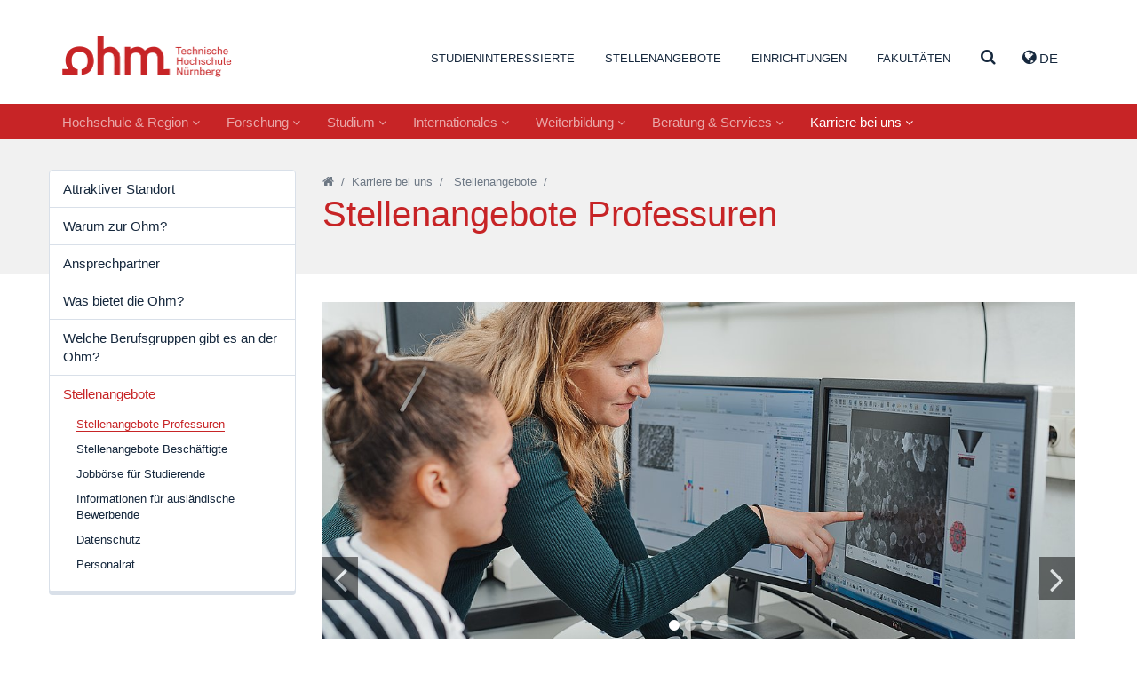

--- FILE ---
content_type: text/html; charset=utf-8
request_url: https://www.th-nuernberg.de/karriere-bei-uns/stellenangebote/stellenangebote-professuren/
body_size: 154014
content:
<!DOCTYPE html>
<html lang="de">
<head>

<meta charset="utf-8">
<!-- 
	This website is powered by TYPO3 - inspiring people to share!
	TYPO3 is a free open source Content Management Framework initially created by Kasper Skaarhoj and licensed under GNU/GPL.
	TYPO3 is copyright 1998-2026 of Kasper Skaarhoj. Extensions are copyright of their respective owners.
	Information and contribution at https://typo3.org/
-->


<link rel="icon" href="/_assets/cfee07e5501cdf87731f7a9e04835b41/Images/favicon.png" type="image/png">
<title>Stellenangebote Professuren – Technische Hochschule Nürnberg Georg Simon Ohm</title>
<meta name="generator" content="TYPO3 CMS">
<meta name="description" content="Die Technische Hochschule ist ein wichtiger Standortfaktor in der Metropolregion Nürnberg und unterstützt deren Kompetenzfelder durch Lehre, Forschung und Entwicklung sowie in der Weiterbildung. Auch auf Bundesebene engagiert sich die Hochschule und ist Gründungsmitglied der Hochschulallianz für den Mittelstand, einem Netzwerk aus Wissenschaft und Wirtschaft. Die TH Nürnberg hat eine hohe Wirtschaftskraft durch die Kaufkraft der Studierenden, Lehrenden und Mitarbeiterinnen und Mitarbeiter sowie durch Investitionen. Viele neue Arbeitsplätze in der Metropolregion entstehen durch Ausgründungen, Start-ups und Firmengründungen von Absolventinnen und Absolventen sowie Lehrenden der TH Nürnberg.">
<meta name="viewport" content="width=device-width, initial-scale=1">
<meta name="keywords" content="TH Nürnberg als Arbeitgeber, Metropolregion Nürnberg, Hochschulstandort, Kooperation und Netzwerke, Freunde und Förderer">
<meta name="twitter:card" content="summary">
<meta name="abstract" content="Die TH Nürnberg ist ein wichtiger Standortfaktor in der Metropolregion Nürnberg und unter anderem Gründungsmitglied der bundesweiten Hochschulallianz für den Mittelstand, einem Netzwerk aus Wissenschaft und Wirtschaft.">


<link rel="stylesheet" href="/_assets/948410ace0dfa9ad00627133d9ca8a23/Css/Basic.css?1760518844" media="all" nonce="AwbqoqJckNAtaCbWfqKA7_qOkB5WZ_rRR9VjuYZtWarVE3dcF4xKsA">
<link rel="stylesheet" href="/_assets/cfee07e5501cdf87731f7a9e04835b41/StyleSheets/solr/results.css?1757409460" media="all" nonce="AwbqoqJckNAtaCbWfqKA7_qOkB5WZ_rRR9VjuYZtWarVE3dcF4xKsA">
<link rel="stylesheet" href="/_assets/cfee07e5501cdf87731f7a9e04835b41/StyleSheets/main.css?1757409460" media="all" nonce="AwbqoqJckNAtaCbWfqKA7_qOkB5WZ_rRR9VjuYZtWarVE3dcF4xKsA">






<link rel="canonical" href="https://www.th-nuernberg.de/karriere-bei-uns/stellenangebote/stellenangebote-professuren/"/>
</head>
<body class="page-11388">





<div class="page-wrap">

	

		<header id="header">

      <div class="container">

          <div class="pull-left">
              <a id="logo" tabindex="1" href="/">Website_THN</a>
          </div>

          <div class="pull-right">
            
      <nav id="header-nav-functions">
        <ul class="nav nav-languages">
          
            <li role="presentation" class="dropdown">
              
                
                  <a class="dropdown-toggle" tabindex="99" data-toggle="dropdown" href="#" role="button" aria-haspopup="true" aria-expanded="false">
                    <i class="fa fa-globe"></i> de 
                  </a>
                
              
              <ul class="dropdown-menu">
                
                  
                
              </ul>
            </li>
          
          <li data-toggle="collapse" data-target=".js-navbar-collapse">
            <a href="#" class="toggle-menu-button">
              <span class="sr-only">Navigation ausklappen</span>
              <i class="fa fa-bars"></i>
            </a>
          </li>
        </ul>
      </nav>
    
          </div>

          
        <nav id="header-nav-meta">
        	
        		
        			<ul class="nav">
        				

                  
                      
                    

        					
        						
        								<li class=" ">
    										
        										
        												<a href="/studium-karriere/" tabindex="1">Studieninteressierte</a>
        											
											   

        								</li>
        							
        					
        				

                  
                      
                    

        					
        						
        								<li class=" ">
    										
        										
        												<a href="/karriere-bei-uns/stellenangebote/" tabindex="2">Stellenangebote</a>
        											
											   

        								</li>
        							
        					
        				

                  
                      
                    

        					
        						

        								<li class=" dropdown" role="presentation">
        									<a href="#navcontent9" class="togglecontent" >
                            <i class="fa fa-caret-up" aria-hidden="true"></i>
                            
      
          Einrichtungen
        
    
        									</a>
        									<div id="navcontent9" class="navcontent">
        										
                            <div class="wrapper">
          										<div class="container">
                                <div class="close-wrapper">
                                  <span class="close fa fa-close"></span>
                                </div>
          											<h3>Einrichtungen</h3>
  		        									<ul class="row">
  		        										

                                    
                                      
                                          
                                              <li class="col-xs-6 col-sm-4 col-lg-3">
                                            
                                        
                                      
                                            
                                                <h5>In-Institute</h5>
                                              
                                             
                                                
                                                  
                                                    <ul>
                                                      
                                                        <li class="">
                                                        <a href="/einrichtungen-gesamt/in-institute/institut-fuer-e-beratung/">Institut für E-Beratung</a>
                                                        </li>
                                                      
                                                        <li class="">
                                                        <a href="/einrichtungen-gesamt/in-institute/institut-fuer-angewandte-informatik-ifai/">Institut für Angewandte Informatik (IFAI)</a>
                                                        </li>
                                                      
                                                        <li class="">
                                                        <a href="/einrichtungen-gesamt/in-institute/institut-fuer-angewandte-wasserstoffforschung-elektro-und-thermochemische-energiesysteme/">Institut für Angewandte Wasserstoffforschung, Elektro- und Thermochemische Energiesysteme</a>
                                                        </li>
                                                      
                                                        <li class="">
                                                        <a href="/einrichtungen-gesamt/in-institute/institut-fuer-leistungselektronische-systeme-elsys/">Institut für leistungselektronische Systeme ELSYS</a>
                                                        </li>
                                                      
                                                        <li class="">
                                                        <a href="/einrichtungen-gesamt/in-institute/institut-fuer-chemie-material-und-produktentwicklung/">Institut für Chemie, Material- und Produktentwicklung</a>
                                                        </li>
                                                      
                                                        <li class="">
                                                        <a href="/einrichtungen-gesamt/in-institute/institut-fuer-fahrzeugtechnik/">Institut für Fahrzeugtechnik</a>
                                                        </li>
                                                      
                                                        <li class="">
                                                        <a href="/einrichtungen-gesamt/in-institute/institut-fuer-energie-und-gebaeude-ieg/">Institut für Energie und Gebäude (ieg)</a>
                                                        </li>
                                                      
                                                        <li class="">
                                                        <a href="/einrichtungen-gesamt/in-institute/institut-fuer-wasserbau-und-wasserwirtschaft/">Institut für Wasserbau und Wasserwirtschaft</a>
                                                        </li>
                                                      
                                                        <li class="">
                                                        <a href="/einrichtungen-gesamt/in-institute/language-center/">Language Center</a>
                                                        </li>
                                                      
                                                        <li class="">
                                                        <a href="https://ohm-professional-school.de/home/">Ohm Professional School</a>
                                                        </li>
                                                      
                                                        <li class="">
                                                        <a href="/einrichtungen-gesamt/in-institute/polymer-optical-fiber-application-center/">Polymer Optical Fiber Application Center</a>
                                                        </li>
                                                      
                                                        <li class="">
                                                        <a href="/einrichtungen-gesamt/in-institute/zentrum-fuer-kuenstliche-intelligenz-kiz/">Zentrum für Künstliche Intelligenz (KIZ)</a>
                                                        </li>
                                                      
                                                    </ul>
                                                  
                                                
                                              
                                          
                                        
                                     
  		        										  

                                    
                                      
                                            
                                                
                                                  </li>
                                                 <li class="col-xs-6 col-sm-4 col-lg-3">
                                                
                                              
                                        
                                      
                                        
                                     
  		        										  

                                    
                                      
                                            
                                                
                                              
                                        
                                      
                                            
                                                <h5>Kompetenzzentren</h5>
                                              
                                             
                                                
                                                  
                                                    <ul>
                                                      
                                                        <li class="">
                                                        <a href="/einrichtungen-gesamt/kompetenzzentren/corporate-development-management-accounting-and-financial-control/">Corporate Development, Management Accounting and Financial Control</a>
                                                        </li>
                                                      
                                                        <li class="">
                                                        <a href="/einrichtungen-gesamt/kompetenzzentren/energietechnik/">Energietechnik</a>
                                                        </li>
                                                      
                                                        <li class="">
                                                        <a href="/einrichtungen-gesamt/kompetenzzentren/finanzen/">Finanzen</a>
                                                        </li>
                                                      
                                                        <li class="">
                                                        <a href="/einrichtungen-gesamt/kompetenzzentren/gender-and-diversity-komgedi/">Gender and Diversity (KomGeDi)</a>
                                                        </li>
                                                      
                                                        <li class="">
                                                        <a href="/einrichtungen-gesamt/kompetenzzentren/nachhaltige-ernaehrungs-und-ressourcenwirtschaft/">Nachhaltige Ernährungs- und Ressourcenwirtschaft</a>
                                                        </li>
                                                      
                                                        <li class="">
                                                        <a href="/einrichtungen-gesamt/kompetenzzentren/soziale-innovationen-methoden-und-analysen-kosima/">Soziale Innovationen, Methoden und Analysen (KoSIMA)</a>
                                                        </li>
                                                      
                                                        <li class="">
                                                        <a href="/einrichtungen-gesamt/kompetenzzentren/ohm-user-experience-center-ohm-ux/">Ohm User Experience Center (Ohm-UX)</a>
                                                        </li>
                                                      
                                                    </ul>
                                                  
                                                
                                              
                                          
                                        
                                     
  		        										  

                                    
                                      
                                            
                                                
                                              
                                        
                                      
                                            
                                                <h5>An-Institute</h5>
                                              
                                             
                                                
                                                  
                                                    <ul>
                                                      
                                                        <li class="">
                                                        <a href="/einrichtungen-gesamt/an-institute/centrum-fuer-interdisziplinaere-gesundheitsfoerderung-ev-1/">Centrum für interdisziplinäre Gesundheitsförderung e.V.</a>
                                                        </li>
                                                      
                                                        <li class="">
                                                        <a href="http://www.efi.th-nuernberg.de/cig">Centrum für interdisziplinäre Gesundheitsförderung e.V.</a>
                                                        </li>
                                                      
                                                    </ul>
                                                  
                                                
                                              
                                          
                                        
                                     
  		        										  

                                    
                                      
                                            
                                                
                                                  </li>
                                                 <li class="col-xs-6 col-sm-4 col-lg-3">
                                                
                                              
                                        
                                      
                                        
                                     
  		        										  

                                    
                                      
                                            
                                                
                                              
                                        
                                      
                                            
                                                <h5>Wissenschaftliche und Forschungskooperationen</h5>
                                              
                                             
                                                
                                                  
                                                    <ul>
                                                      
                                                        <li class="">
                                                        <a href="/einrichtungen-gesamt/wissenschaftliche-und-forschungskooperationen/digitalisierungskolleg-disruption-in-creativity-disc/">Digitalisierungskolleg Disruption in Creativity (DisC)</a>
                                                        </li>
                                                      
                                                        <li class="">
                                                        <a href="/einrichtungen-gesamt/wissenschaftliche-und-forschungskooperationen/durafuelcell/">DuraFuelCell</a>
                                                        </li>
                                                      
                                                        <li class="">
                                                        <a href="http://www.encn.de">Energie Campus Nürnberg</a>
                                                        </li>
                                                      
                                                        <li class="">
                                                        <a href="/einrichtungen-gesamt/wissenschaftliche-und-forschungskooperationen/leonardo-zentrum-fuer-kreativitaet-und-innovation/">LEONARDO - Zentrum für Kreativität und Innovation</a>
                                                        </li>
                                                      
                                                        <li class="">
                                                        <a href="/einrichtungen-gesamt/wissenschaftliche-und-forschungskooperationen/nuremberg-campus-of-technology/">Nuremberg Campus of Technology</a>
                                                        </li>
                                                      
                                                        <li class="">
                                                        <a href="/einrichtungen-gesamt/wissenschaftliche-und-forschungskooperationen/technologietransferzentrum-nuernberger-land/">Technologietransferzentrum Nürnberger Land</a>
                                                        </li>
                                                      
                                                        <li class="">
                                                        <a href="/einrichtungen-gesamt/wissenschaftliche-und-forschungskooperationen/technologietransferzentrum-oberfranken-digitale-intelligenz/">Technologietransferzentrum Oberfranken: Digitale Intelligenz – KI @KMU</a>
                                                        </li>
                                                      
                                                    </ul>
                                                  
                                                
                                              
                                          
                                        
                                     
  		        										  

                                    
                                      
                                            
                                                
                                              
                                        
                                      
                                            
                                                <h5>Fraunhofer Forschungsgruppen</h5>
                                              
                                             
                                                
                                                  
                                                    <ul>
                                                      
                                                        <li class="">
                                                        <a href="/einrichtungen-gesamt/fraunhofer-forschungsgruppen/future-engineering/">Future Engineering</a>
                                                        </li>
                                                      
                                                        <li class="">
                                                        <a href="/einrichtungen-gesamt/fraunhofer-forschungsgruppen/partikeltechnologien-rohstoffinnovationen-und-ressourceneffizienz/">Partikeltechnologien, Rohstoffinnovationen und Ressourceneffizienz</a>
                                                        </li>
                                                      
                                                    </ul>
                                                  
                                                
                                              
                                          
                                        
                                     
  		        										  

                                    
                                      
                                            
                                                
                                                  </li>
                                                 <li class="col-xs-6 col-sm-4 col-lg-3">
                                                
                                              
                                        
                                      
                                        
                                     
  		        										  

                                    
                                      
                                            
                                                
                                              
                                        
                                      
                                            
                                                <h5>Administration und Service</h5>
                                              
                                             
                                                
                                                  
                                                    <ul>
                                                      
                                                        <li class="">
                                                        <a href="/einrichtungen-gesamt/administration-und-service/akademisches-controlling/">Akademisches Controlling</a>
                                                        </li>
                                                      
                                                        <li class="">
                                                        <a href="/einrichtungen-gesamt/administration-und-service/bibliothek/">Bibliothek</a>
                                                        </li>
                                                      
                                                        <li class="">
                                                        <a href="/studium-karriere/karriere/career-service/">Career Service</a>
                                                        </li>
                                                      
                                                        <li class="">
                                                        <a href="/einrichtungen-gesamt/administration-und-service/digital-transformation-office/">Digital Transformation Office</a>
                                                        </li>
                                                      
                                                        <li class="">
                                                        <a href="/einrichtungen-gesamt/administration-und-service/einkaufsmanagement/">Einkaufsmanagement</a>
                                                        </li>
                                                      
                                                        <li class="">
                                                        <a href="/einrichtungen-gesamt/administration-und-service/finanzabteilung/">Finanzabteilung</a>
                                                        </li>
                                                      
                                                        <li class="">
                                                        <a href="/einrichtungen-gesamt/administration-und-service/hochschulkommunikation-marketing/">Hochschulkommunikation &amp; -marketing</a>
                                                        </li>
                                                      
                                                        <li class="">
                                                        <a href="/einrichtungen-gesamt/administration-und-service/hochschulservice-fuer-familie-gleichstellung-und-gesundheit/">Hochschulservice für Familie, Gleichstellung und Gesundheit</a>
                                                        </li>
                                                      
                                                        <li class="">
                                                        <a href="/internationales/international-academic-services/">International Academic Services</a>
                                                        </li>
                                                      
                                                        <li class="">
                                                        <a href="/internationales/internationale-beziehungen-und-services/">International Office</a>
                                                        </li>
                                                      
                                                        <li class="">
                                                        <a href="/einrichtungen-gesamt/administration-und-service/lehr-und-kompetenzentwicklung/">Lehr- und Kompetenzentwicklung</a>
                                                        </li>
                                                      
                                                        <li class="">
                                                        <a href="/einrichtungen-gesamt/administration-und-service/personalabteilung/">Personalabteilung</a>
                                                        </li>
                                                      
                                                        <li class="">
                                                        <a href="/einrichtungen-gesamt/administration-und-service/personalentwicklung/">Personalentwicklung</a>
                                                        </li>
                                                      
                                                        <li class="">
                                                        <a href="/einrichtungen-gesamt/administration-und-service/qualitaets-und-prozessmanagement/">Qualitäts- und Prozessmanagement</a>
                                                        </li>
                                                      
                                                        <li class="">
                                                        <a href="/einrichtungen-gesamt/administration-und-service/studienbuero/">Studienbüro</a>
                                                        </li>
                                                      
                                                        <li class="">
                                                        <a href="/einrichtungen-gesamt/administration-und-service/team-medien/">Team Medien</a>
                                                        </li>
                                                      
                                                        <li class="">
                                                        <a href="/einrichtungen-gesamt/administration-und-service/technik-facility-management/">Technik &amp; Facility Management</a>
                                                        </li>
                                                      
                                                        <li class="">
                                                        <a href="/forschung-innovation/beratung-und-service/kontakt-und-anfahrt/">Wissens- und Technologietransfer</a>
                                                        </li>
                                                      
                                                        <li class="">
                                                        <a href="/studium-karriere/studienorientierung-und-studienwahl/zentrale-studienberatung/">Zentrale Studienberatung</a>
                                                        </li>
                                                      
                                                        <li class="">
                                                        <a href="/einrichtungen-gesamt/administration-und-service/zentrale-it/">Zentrale IT</a>
                                                        </li>
                                                      
                                                    </ul>
                                                  
                                                
                                              
                                          
                                        
                                            </li>
                                        
                                     
  		        										  
  		        									</ul>
  	        									</div>
                            </div>
        									</div>
        								</li>
        							
        					
        				

                  
                      
                    

        					
        						

        								<li class=" dropdown" role="presentation">
        									<a href="#navcontent469" class="togglecontent" >
                            <i class="fa fa-caret-up" aria-hidden="true"></i>
                            
      
          Fakultäten
        
    
        									</a>
        									<div id="navcontent469" class="navcontent">
        										
                            <div class="wrapper">
          										<div class="container">
                                <div class="close-wrapper">
                                  <span class="close fa fa-close"></span>
                                </div>
          											<h3>Fakultäten</h3>
  		        									<ul class="row">
  		        										

                                    
                                      
                                          
                                              <li class="col-xs-6 col-sm-4 col-lg-3  faculty faculty-ac">
                                            
                                        
                                      
                                            
                                                <a href="/fakultaeten/ac/">Angewandte Chemie</a>
                                              
                                            
                                          
                                        
                                     
  		        										  

                                    
                                      
                                            
                                                </li>
                                                <li class="col-xs-6 col-sm-4 col-lg-3  faculty faculty-amp">
                                              
                                        
                                      
                                            
                                                <a href="/fakultaeten/amp/">Angewandte Mathematik, Physik und Allgemeinwissenschaften</a>
                                              
                                            
                                          
                                        
                                     
  		        										  

                                    
                                      
                                            
                                                </li>
                                                <li class="col-xs-6 col-sm-4 col-lg-3  faculty faculty-ar">
                                              
                                        
                                      
                                            
                                                <a href="/fakultaeten/ar/">Architektur</a>
                                              
                                            
                                          
                                        
                                     
  		        										  

                                    
                                      
                                            
                                                </li>
                                                <li class="col-xs-6 col-sm-4 col-lg-3  faculty faculty-bi">
                                              
                                        
                                      
                                            
                                                <a href="/fakultaeten/bi/">Bauingenieurwesen</a>
                                              
                                            
                                          
                                        
                                     
  		        										  

                                    
                                      
                                            
                                                </li>
                                                <li class="col-xs-6 col-sm-4 col-lg-3  faculty faculty-bw">
                                              
                                        
                                      
                                            
                                                <a href="/fakultaeten/bw/">Betriebswirtschaft</a>
                                              
                                            
                                          
                                        
                                     
  		        										  

                                    
                                      
                                            
                                                </li>
                                                <li class="col-xs-6 col-sm-4 col-lg-3  faculty faculty-d">
                                              
                                        
                                      
                                            
                                                <a href="/fakultaeten/d/">Design</a>
                                              
                                            
                                          
                                        
                                     
  		        										  

                                    
                                      
                                            
                                                </li>
                                                <li class="col-xs-6 col-sm-4 col-lg-3  faculty faculty-efi">
                                              
                                        
                                      
                                            
                                                <a href="/fakultaeten/efi/">Elektrotechnik Feinwerktechnik Informationstechnik</a>
                                              
                                            
                                          
                                        
                                     
  		        										  

                                    
                                      
                                            
                                                </li>
                                                <li class="col-xs-6 col-sm-4 col-lg-3  faculty faculty-in">
                                              
                                        
                                      
                                            
                                                <a href="/fakultaeten/in/">Informatik</a>
                                              
                                            
                                          
                                        
                                     
  		        										  

                                    
                                      
                                            
                                                </li>
                                                <li class="col-xs-6 col-sm-4 col-lg-3  faculty faculty-mbvs">
                                              
                                        
                                      
                                            
                                                <a href="/fakultaeten/mb-vs/">Maschinenbau und Versorgungstechnik</a>
                                              
                                            
                                          
                                        
                                     
  		        										  

                                    
                                      
                                            
                                                </li>
                                                <li class="col-xs-6 col-sm-4 col-lg-3  faculty faculty-sw">
                                              
                                        
                                      
                                            
                                                <a href="/fakultaeten/sw/">Sozialwissenschaften</a>
                                              
                                            
                                          
                                        
                                     
  		        										  

                                    
                                      
                                            
                                                </li>
                                                <li class="col-xs-6 col-sm-4 col-lg-3  faculty faculty-vt">
                                              
                                        
                                      
                                            
                                                <a href="/fakultaeten/vt/">Verfahrenstechnik</a>
                                              
                                            
                                          
                                        
                                     
  		        										  

                                    
                                      
                                            
                                                </li>
                                                <li class="col-xs-6 col-sm-4 col-lg-3  faculty faculty-wt">
                                              
                                        
                                      
                                            
                                                <a href="/fakultaeten/wt/">Werkstofftechnik</a>
                                              
                                            
                                          
                                        
                                     
  		        										  

                                    
                                      
                                            
                                                </li>
                                                <li class="col-xs-6 col-sm-4 col-lg-3  faculty faculty-soh">
                                              
                                        
                                      
                                            
                                                <a href="/fakultaeten/soh/">Nürnberg School of Health</a>
                                              
                                            
                                          
                                        
                                            </li>
                                        
                                     
  		        										  
  		        									</ul>
  	        									</div>
                            </div>
        									</div>
        								</li>
        							
        					
        				

                  
                      
                    

        					
        						
        								<li class=" search">
    										
        										
                                  
                                          <a class="togglecontent" href="#navcontent3890" aria-label="Suche" >
                                      
                                  <i class="fa fa-caret-up" aria-hidden="true"></i>
                                  
                                        
                                          <i class="fa fa-search"></i>
                                        
                                    
                                </a>
        												<div id="navcontent3890" class="navcontent">
        													
                                  <div class="wrapper">
          													<div class="container">
                                      <div class="close-wrapper">
                                        <span class="close fa fa-close"></span>
                                      </div>
                                      

  		        											 
                                      
  		        											   	
    

            

            
                



            
            
                



            
            

    
        <div class="tx-solr">
	
	

	<div class="row">
		<div class="col-md-8 col-md-offset-2">
			<div class="tx-solr-searchbox">
				<form method="get" id="tx-solr-search-form-pi-results" action="/suche/" data-suggest="/suche?type=7384" data-suggest-header="Top Results" accept-charset="utf-8">
					<div class="input-group">
						

						

						<input type="text" placeholder="Was möchten Sie finden?" class="tx-solr-q js-solr-q tx-solr-suggest tx-solr-suggest-focus form-control" name="tx_solr[q]" value="" autocomplete="off" />
						<span class="input-group">
							<i class="fa fa-search"></i>
							<span class="hidden input-group-btn">
								<button class="btn btn-default tx-solr-submit" type="submit">
									<span class=" glyphicon glyphicon-search"></span>
									<span>
										Suchen
									</span>
								</button>
							</span>
						</span>
					</div>
				</form>
			</div>
		</div>
	</div>



</div>

    


            
                



            
            
                



            

        


                                      
  		        											 
  	        											 </div>
                                 </div>
        											
											   

        								</li>
        							
        					
        				
        			</ul>
        		
        	
        </nav>
      

      </div>

        
            <nav class="navbar navbar-default navbar-static">
                
                

                
                
                
                  

    <div class="inner">

      

      <div class="collapse navbar-collapse js-navbar-collapse">
        
          <ul class="nav navbar-nav">
            
              
                
                    
                        
    <li class="dropdown dropdown-large ">
      <a href="/hochschule-region/" class="dropdown-toggle " data-toggle="dropdown">Hochschule &amp; Region <i class="fa fa-angle-down"></i></a>
      <div class="dropdown-menu dropdown-menu-large">
        <div class="container">
            <div class="col-sm-3">
              
                
                    <ul class="level-2 row">
                      <li>
                        <a href="/hochschule-region/organisation-und-struktur/">Organisation und Struktur</a>
                        
                          
                              <ul class="level-3">
                                
                                  <li><a href="/hochschule-region/organisation-und-struktur/hochschulleitung-und-gremien/">Hochschulleitung und Gremien</a></li>
                                
                                  <li><a href="/hochschule-region/organisation-und-struktur/geschichte-facts-figures/">Geschichte, Facts &amp; Figures</a></li>
                                
                                  <li><a href="/hochschule-region/organisation-und-struktur/einrichtungen-und-organisation/">Einrichtungen und Organisation</a></li>
                                
                              </ul>
                            
                        
                      </li>
                    </ul>
                  
              
                
                    </div>
                    <div class="col-sm-3">
                  
              
                
                    <ul class="level-2 row">
                      <li>
                        <a href="/hochschule-region/profil-der-ohm/">Profil der Ohm</a>
                        
                          
                              <ul class="level-3">
                                
                                  <li><a href="/hochschule-region/profil-der-ohm/selbstverstaendnis-und-strategie/">Selbstverständnis und Strategie</a></li>
                                
                                  <li><a href="/hochschule-region/profil-der-ohm/rahmenvereinbarung-und-hochschulvertraege/">Rahmenvereinbarung und Hochschulverträge</a></li>
                                
                              </ul>
                            
                        
                      </li>
                    </ul>
                  
              
                
                    <ul class="level-2 row">
                      <li>
                        <a href="/ohm-shop/">Ohm-Shop</a>
                        
                          
                        
                      </li>
                    </ul>
                  
              
                
                    </div>
                    <div class="col-sm-3">
                  
              
                
                    <ul class="level-2 row">
                      <li>
                        <a href="/studium-karriere/studienorientierung-und-studienwahl/angebote-fuer-bestimmte-zielgruppen/schulen/">Schulen</a>
                        
                          
                        
                      </li>
                    </ul>
                  
              
                
                    <ul class="level-2 row">
                      <li>
                        <a href="/hochschule-region/freunde-und-foerderer/">Freunde und Förderer</a>
                        
                          
                              <ul class="level-3">
                                
                                  <li><a href="/hochschule-region/freunde-und-foerderer/bund-der-freunde/">Bund der Freunde</a></li>
                                
                                  <li><a href="/hochschule-region/freunde-und-foerderer/alumni/">Alumni</a></li>
                                
                                  <li><a href="/studium-karriere/studienfinanzierung/deutschlandstipendium/">Deutschlandstipendium</a></li>
                                
                                  <li><a href="/studium-karriere/studienfinanzierung/ueberblick-stipendien/">Förderer und Stiftungen</a></li>
                                
                                  <li><a href="/hochschule-region/organisation-und-struktur/geschichte-facts-figures/ehrungen-und-preise/">Preise und Ehrungen</a></li>
                                
                              </ul>
                            
                        
                      </li>
                    </ul>
                  
              
                
                    </div>
                    <div class="col-sm-3">
                  
              
                
                    <ul class="level-2 row">
                      <li>
                        <a href="/hochschule-region/nachhaltigkeit/">Nachhaltigkeit</a>
                        
                          
                              <ul class="level-3">
                                
                                  <li><a href="/hochschule-region/nachhaltigkeit/public-climate-school/">Public Climate School</a></li>
                                
                                  <li><a href="/hochschule-region/nachhaltigkeit/governance/">Governance</a></li>
                                
                                  <li><a href="/hochschule-region/nachhaltigkeit/forschung/">Forschung</a></li>
                                
                                  <li><a href="/hochschule-region/nachhaltigkeit/bildung/">Bildung</a></li>
                                
                                  <li><a href="/hochschule-region/nachhaltigkeit/infrastruktur/">Infrastruktur</a></li>
                                
                                  <li><a href="/hochschule-region/nachhaltigkeit/transfer/">Transfer</a></li>
                                
                                  <li><a href="/hochschule-region/nachhaltigkeit/studentische-initiativen/">Studentische Initiativen</a></li>
                                
                              </ul>
                            
                        
                      </li>
                    </ul>
                  
              
            </div>

            <div class="row">
              <div class="col-xs-12">
                <a href="/hochschule-region/" class="btn btn-primary">Hochschule &amp; Region</a>
              </div>
            </div>

        </div>
      </div>
    </li>
  
                      
                  
              
            
              
                
                    
                        
    <li class="dropdown dropdown-large ">
      <a href="/forschung-innovation/" class="dropdown-toggle " data-toggle="dropdown">Forschung <i class="fa fa-angle-down"></i></a>
      <div class="dropdown-menu dropdown-menu-large">
        <div class="container">
            <div class="col-sm-3">
              
                
                    <ul class="level-2 row">
                      <li>
                        <a href="/forschung-innovation/forschungsschwerpunkte/">Forschungsschwerpunkte</a>
                        
                          
                              <ul class="level-3">
                                
                                  <li><a href="/forschung-innovation/forschungsschwerpunkte/energie-ressourcen/">Energie &amp; Ressourcen</a></li>
                                
                                  <li><a href="/forschung-innovation/forschungsschwerpunkte/materialien-produktionstechnik/">Materialien &amp; Produktionstechnik</a></li>
                                
                                  <li><a href="/forschung-innovation/forschungsschwerpunkte/mobilitaet-verkehr-logistik/">Mobilität, Verkehr, Logistik</a></li>
                                
                                  <li><a href="/forschung-innovation/forschungsschwerpunkte/gesundheit/">Gesundheit</a></li>
                                
                                  <li><a href="/forschung-innovation/forschungsschwerpunkte/digitalisierung-kuenstliche-intelligenz/">Digitalisierung &amp; Künstliche Intelligenz</a></li>
                                
                                  <li><a href="/forschung-innovation/forschungsschwerpunkte/nachhaltigkeit/">Nachhaltigkeit</a></li>
                                
                                  <li><a href="/forschung-innovation/forschungsschwerpunkte/soziale-oekonomische-transformation/">Soziale &amp; ökonomische Transformation</a></li>
                                
                              </ul>
                            
                        
                      </li>
                    </ul>
                  
              
                
                    <ul class="level-2 row">
                      <li>
                        <a href="/forschung-innovation/high-tech-agenda-bayern/">High Tech Agenda Bayern</a>
                        
                          
                              <ul class="level-3">
                                
                                  <li><a href="/forschung-innovation/high-tech-agenda-bayern/forschungsorientierte-professuren-und-projekte/">Forschungsorientierte HTA Professuren</a></li>
                                
                              </ul>
                            
                        
                      </li>
                    </ul>
                  
              
                
                    <ul class="level-2 row">
                      <li>
                        <a href="https://opus4.kobv.de/opus4-ohm/solrsearch/index/search/searchtype/all">Publikationen</a>
                        
                          
                        
                      </li>
                    </ul>
                  
              
                
                    </div>
                    <div class="col-sm-3">
                  
              
                
                    <ul class="level-2 row">
                      <li>
                        <a href="/forschung-innovation/forschungseinrichtungen/">Forschungseinrichtungen</a>
                        
                          
                              <ul class="level-3">
                                
                                  <li><a href="https://www.th-nuernberg.de/hochschule-region/organisation-und-struktur/einrichtungen-und-organisation/#tab-94717-1">In-Institute</a></li>
                                
                                  <li><a href="https://www.th-nuernberg.de/hochschule-region/organisation-und-struktur/einrichtungen-und-organisation/#tab-94717-2">Kompetenzzentren</a></li>
                                
                                  <li><a href="https://www.th-nuernberg.de/hochschule-region/organisation-und-struktur/einrichtungen-und-organisation/#tab-94717-4">Wissenschaftliche &amp; Forschungskooperationen</a></li>
                                
                                  <li><a href="https://www.th-nuernberg.de/hochschule-region/organisation-und-struktur/einrichtungen-und-organisation/#tab-94717-5">Fraunhofer-Forschungsgruppen</a></li>
                                
                                  <li><a href="/forschung-innovation/forschungseinrichtungen/ohm-innovation-center/">Ohm Innovation Center</a></li>
                                
                              </ul>
                            
                        
                      </li>
                    </ul>
                  
              
                
                    <ul class="level-2 row">
                      <li>
                        <a href="/forschung-innovation/promotion-und-nachwuchsfoerderung/">Promotion und Nachwuchsförderung</a>
                        
                          
                              <ul class="level-3">
                                
                                  <li><a href="/forschung-innovation/promotion-und-nachwuchsfoerderung/promovieren-an-der-ohm/">Promovieren an der Ohm</a></li>
                                
                                  <li><a href="/forschung-innovation/promotion-und-nachwuchsfoerderung/promotionsbegleitendes-programm/">Promotionsbegleitendes Programm</a></li>
                                
                                  <li><a href="/forschung-innovation/promotion-und-nachwuchsfoerderung/service-fuer-den-wissenschaftlichen-nachwuchs/">Service für den wissenschaftlichen Nachwuchs</a></li>
                                
                                  <li><a href="/forschung-innovation/promotion-und-nachwuchsfoerderung/promotionszentrum-materialien-und-produktionstechnik/">Promotionszentrum Materialien und Produktionstechnik</a></li>
                                
                                  <li><a href="/forschung-innovation/promotion-und-nachwuchsfoerderung/promotionszentrum-energietechnik/">Promotionszentrum Energietechnik</a></li>
                                
                                  <li><a href="/forschung-innovation/promotion-und-nachwuchsfoerderung/kontakt/">Kontakt</a></li>
                                
                              </ul>
                            
                        
                      </li>
                    </ul>
                  
              
                
                    </div>
                    <div class="col-sm-3">
                  
              
                
                    <ul class="level-2 row">
                      <li>
                        <a href="/forschung-innovation/beratung-und-service/">Beratung und Service</a>
                        
                          
                              <ul class="level-3">
                                
                                  <li><a href="/forschung-innovation/beratung-und-service/angebote-der-zentralstelle-fuer-wissens-und-technologietransfer/">Angebote der Zentralstelle für Wissens- und Technologietransfer</a></li>
                                
                                  <li><a href="/forschung-innovation/beratung-und-service/foerdermittelrecherche/">Fördermittelrecherche</a></li>
                                
                                  <li><a href="/forschung-innovation/beratung-und-service/nationale-foerdermoeglichkeiten/">Nationale Fördermöglichkeiten</a></li>
                                
                                  <li><a href="/forschung-innovation/beratung-und-service/internationale-foerdermoeglichkeiten/">Internationale Fördermöglichkeiten</a></li>
                                
                                  <li><a href="/forschung-innovation/beratung-und-service/auftragsforschung/">Auftragsforschung</a></li>
                                
                                  <li><a href="/forschung-innovation/beratung-und-service/dienstleistungen-gutachten-und-messreihen/">Dienstleistungen: Gutachten und Messreihen</a></li>
                                
                                  <li><a href="/forschung-innovation/beratung-und-service/afue-vertraege-und-geheimhaltungsvereinbarungen/">aFuE-Verträge und Geheimhaltungsvereinbarungen</a></li>
                                
                                  <li><a href="/forschung-innovation/beratung-und-service/erfinder-und-patentberatung/">Erfinder- und Patentberatung</a></li>
                                
                                  <li><a href="/forschung-innovation/beratung-und-service/gute-wissenschaftliche-praxis/">Gute Wissenschaftliche Praxis</a></li>
                                
                                  <li><a href="/forschung-innovation/beratung-und-service/kontakt-und-anfahrt/">Kontakt und Anfahrt</a></li>
                                
                              </ul>
                            
                        
                      </li>
                    </ul>
                  
              
                
                    </div>
                    <div class="col-sm-3">
                  
              
                
                    <ul class="level-2 row">
                      <li>
                        <a href="/forschung-innovation/transfer-und-kooperationen/">Transfer und Kooperationen</a>
                        
                          
                              <ul class="level-3">
                                
                                  <li><a href="/forschung-innovation/transfer-und-kooperationen/servicestelle-transfer/">Servicestelle Outreach und Forschungsinfrastruktur</a></li>
                                
                                  <li><a href="/forschung-innovation/transfer-und-kooperationen/transferverstaendnis-strategie/">Transferverständnis &amp; -strategie</a></li>
                                
                                  <li><a href="/forschung-innovation/transfer-und-kooperationen/kooperationen-mit-der-wirtschaft/">Kooperationen mit der Wirtschaft</a></li>
                                
                                  <li><a href="/forschung-innovation/transfer-und-kooperationen/kooperationen-mit-gemeinnuetzigen-partnern/">Kooperationen mit gemeinnützigen Partnern</a></li>
                                
                                  <li><a href="/forschung-innovation/transfer-und-kooperationen/internationale-forschungsprojekte/">Internationale Forschungsprojekte</a></li>
                                
                                  <li><a href="/forschung-innovation/transfer-und-kooperationen/hochschulnetzwerke/">Hochschulnetzwerke</a></li>
                                
                                  <li><a href="/forschung-innovation/transfer-und-kooperationen/internationale-netzwerke/">Internationale Netzwerke</a></li>
                                
                                  <li><a href="/forschung-innovation/transfer-und-kooperationen/crowdhelix/">Crowdhelix - Open Innovation Plattform</a></li>
                                
                                  <li><a href="/forschung-innovation/transfer-und-kooperationen/future-code-bayern/">Future Code Bayern</a></li>
                                
                              </ul>
                            
                        
                      </li>
                    </ul>
                  
              
                
                    <ul class="level-2 row">
                      <li>
                        <a href="/veranstaltungen/ohm-innovation-talks/">Ohm Innovation Talks</a>
                        
                          
                        
                      </li>
                    </ul>
                  
              
            </div>

            <div class="row">
              <div class="col-xs-12">
                <a href="/forschung-innovation/" class="btn btn-primary">Forschung</a>
              </div>
            </div>

        </div>
      </div>
    </li>
  
                      
                  
              
            
              
                
                    
                        
    <li class="dropdown dropdown-large ">
      <a href="/studium-karriere/" class="dropdown-toggle " data-toggle="dropdown">Studium <i class="fa fa-angle-down"></i></a>
      <div class="dropdown-menu dropdown-menu-large">
        <div class="container">
            <div class="col-sm-3">
              
                
                    <ul class="level-2 row">
                      <li>
                        <a href="/studium-karriere/studien-und-bildungsangebot/">Studien- und Bildungsangebot</a>
                        
                          
                              <ul class="level-3">
                                
                                  <li><a href="/studiengaenge/">Alle Studiengänge</a></li>
                                
                                  <li><a href="/studium-karriere/studien-und-bildungsangebot/bachelorstudiengaenge/">Bachelorstudiengänge</a></li>
                                
                                  <li><a href="/studium-karriere/studien-und-bildungsangebot/masterstudiengaenge/">Masterstudiengänge</a></li>
                                
                                  <li><a href="/studium-karriere/studien-und-bildungsangebot/duale-studienmodelle/">Duale Studienmodelle</a></li>
                                
                                  <li><a href="/studium-karriere/studien-und-bildungsangebot/orientierungsstudium-mint-o-mint/">Orientierungsstudium MINT (O-MINT)</a></li>
                                
                                  <li><a href="/studium-karriere/studien-und-bildungsangebot/modulstudium-gaststudium/">Modulstudium / Gaststudium</a></li>
                                
                                  <li><a href="/studium-karriere/studien-und-bildungsangebot/virtuelle-hochschule-bayern/">Virtuelle Hochschule Bayern</a></li>
                                
                              </ul>
                            
                        
                      </li>
                    </ul>
                  
              
                
                    <ul class="level-2 row">
                      <li>
                        <a href="/studium-karriere/studienorientierung-und-studienwahl/">Studienorientierung und Studienwahl</a>
                        
                          
                              <ul class="level-3">
                                
                                  <li><a href="/studium-karriere/studienorientierung-und-studienwahl/online-studieninfotage/">Online-Studieninfotage</a></li>
                                
                                  <li><a href="/studium-karriere/studienorientierung-und-studienwahl/angebote-fuer-bestimmte-zielgruppen/">Angebote für bestimmte Zielgruppen</a></li>
                                
                                  <li><a href="/studium-karriere/studien-und-bildungsangebot/orientierungsstudium-mint-o-mint/">Orientierungsstudium MINT (O-MINT)</a></li>
                                
                                  <li><a href="/studium-karriere/studienorientierung-und-studienwahl/schulbesuche/">Schulbesuche der Ohm</a></li>
                                
                                  <li><a href="/studium-karriere/studienorientierung-und-studienwahl/warum-die-ohm/">Warum die Ohm</a></li>
                                
                                  <li><a href="/studium-karriere/studienorientierung-und-studienwahl/schritt-fuer-schritt-zum-richtigen-studiengang/">Schritt für Schritt zum richtigen Studiengang</a></li>
                                
                                  <li><a href="/studium-karriere/studienorientierung-und-studienwahl/zentrale-studienberatung/">Zentrale Studienberatung</a></li>
                                
                                  <li><a href="/studium-karriere/studienorientierung-und-studienwahl/studienberatungsportal/">Studienberatungsportal</a></li>
                                
                                  <li><a href="/studium-karriere/erfolgreich-durchs-studium/mut-zum-studium/">Mut zum Studium</a></li>
                                
                                  <li><a href="/studium-karriere/studienorientierung-und-studienwahl/schnuppervorlesungen/">Schnuppervorlesungen</a></li>
                                
                              </ul>
                            
                        
                      </li>
                    </ul>
                  
              
                
                    </div>
                    <div class="col-sm-3">
                  
              
                
                    <ul class="level-2 row">
                      <li>
                        <a href="/studium-karriere/zulassung-und-bewerbung/">Zulassung und Bewerbung</a>
                        
                          
                              <ul class="level-3">
                                
                                  <li><a href="/studium-karriere/zulassung-und-bewerbung/zulassungsvoraussetzungen/">Zulassungsvoraussetzungen</a></li>
                                
                                  <li><a href="/studium-karriere/zulassung-und-bewerbung/bewerbungsablauf/">Bewerbungsablauf</a></li>
                                
                                  <li><a href="/studium-karriere/zulassung-und-bewerbung/bewerbungszeitraeume/">Bewerbungszeiträume</a></li>
                                
                                  <li><a href="/studium-karriere/zulassung-und-bewerbung/faq-bewerbung/">FAQ Bewerbung</a></li>
                                
                              </ul>
                            
                        
                      </li>
                    </ul>
                  
              
                
                    <ul class="level-2 row">
                      <li>
                        <a href="/studium-karriere/erfolgreich-durchs-studium/">Erfolgreich durchs Studium</a>
                        
                          
                              <ul class="level-3">
                                
                                  <li><a href="/studium-karriere/wichtiges-zum-studienstart/vorbereitungskurse/">Vorbereitungskurse</a></li>
                                
                                  <li><a href="/studium-karriere/studienorientierung-und-studienwahl/zentrale-studienberatung/">Zentrale Studienberatung</a></li>
                                
                                  <li><a href="/einrichtungen-gesamt/administration-und-service/studienbuero/">Studienbüro</a></li>
                                
                                  <li><a href="/studium-karriere/erfolgreich-durchs-studium/mut-zum-studium/">Mut zum Studium</a></li>
                                
                                  <li><a href="/einrichtungen-gesamt/administration-und-service/bibliothek/">Bibliothek</a></li>
                                
                                  <li><a href="/einrichtungen-gesamt/administration-und-service/lehr-und-kompetenzentwicklung/ueberfachliche-kompetenzen/">Überfachliche Kompetenzen</a></li>
                                
                                  <li><a href="/studium-karriere/erfolgreich-durchs-studium/angebote-fuer-bestimmte-zielgruppen/">Angebote für bestimmte Zielgruppen</a></li>
                                
                              </ul>
                            
                        
                      </li>
                    </ul>
                  
              
                
                    <ul class="level-2 row">
                      <li>
                        <a href="/studium-karriere/karriere/">Karrierewege</a>
                        
                          
                              <ul class="level-3">
                                
                                  <li><a href="/studium-karriere/karriere/career-service/">Career-Service</a></li>
                                
                                  <li><a href="/einrichtungen-gesamt/administration-und-service/hochschulservice-fuer-familie-gleichstellung-und-gesundheit/gleichstellung-und-frauenfoerderung-an-der-hochschule/angebote-fuer-zielgruppen/studierende/">Technik-Mentoring simone</a></li>
                                
                                  <li><a href="http://jobboerse.th-nuernberg.de/">Hochschuljobbörse</a></li>
                                
                                  <li><a href="/forschung-innovation/promotion-und-nachwuchsfoerderung/">Promotionsberatung</a></li>
                                
                                  <li><a href="/beratung-services/beratungsstellen/gruendungsberatung/">Gründungsberatung</a></li>
                                
                                  <li><a href="/studium-karriere/karriere/career-service/service-fuer-alumni/">Alumni</a></li>
                                
                              </ul>
                            
                        
                      </li>
                    </ul>
                  
              
                
                    </div>
                    <div class="col-sm-3">
                  
              
                
                    <ul class="level-2 row">
                      <li>
                        <a href="/internationales/internationale-beziehungen-und-services/von-der-ohm-ins-ausland/mobilitaet-von-studierenden/">Auslandsförderung</a>
                        
                          
                        
                      </li>
                    </ul>
                  
              
                
                    <ul class="level-2 row">
                      <li>
                        <a href="/studium-karriere/studentisches-leben/">Studentisches Leben</a>
                        
                          
                              <ul class="level-3">
                                
                                  <li><a href="/studium-karriere/studentisches-leben/wohnen-in-nuernberg/">Wohnen in Nürnberg</a></li>
                                
                                  <li><a href="/studium-karriere/studentisches-leben/mobilitaet/">Mobilität</a></li>
                                
                                  <li><a href="/studium-karriere/studentisches-leben/mitbestimmung-an-der-th/">Mitbestimmung an der Ohm</a></li>
                                
                                  <li><a href="/studium-karriere/studentisches-leben/hochschulsport/">Hochschulsport</a></li>
                                
                                  <li><a href="/studium-karriere/studentisches-leben/strohm-soehne/">Strohm &amp; Söhne</a></li>
                                
                                  <li><a href="/studium-karriere/studentisches-leben/verpflegung-am-campus/">Verpflegung am Campus</a></li>
                                
                                  <li><a href="/studium-karriere/studentisches-leben/musik-an-der-ohm/">Musik an der Ohm</a></li>
                                
                                  <li><a href="/studium-karriere/studentisches-leben/theater-an-der-th/">Theater an der Ohm</a></li>
                                
                                  <li><a href="/studium-karriere/studentisches-leben/nachhaltigkeit-im-studentenleben/">Nachhaltigkeit im Studentenleben</a></li>
                                
                              </ul>
                            
                        
                      </li>
                    </ul>
                  
              
                
                    <ul class="level-2 row">
                      <li>
                        <a href="/studium-karriere/studienfinanzierung/">Studienfinanzierung</a>
                        
                          
                              <ul class="level-3">
                                
                                  <li><a href="/studium-karriere/studienfinanzierung/ueberblick-stipendien/">Überblick Stipendien</a></li>
                                
                                  <li><a href="/studium-karriere/studienfinanzierung/deutschlandstipendium/">Deutschlandstipendium</a></li>
                                
                                  <li><a href="/studium-karriere/studienfinanzierung/bafoeg/">BAföG</a></li>
                                
                                  <li><a href="/studium-karriere/studienfinanzierung/studienkredite/">Studienkredite</a></li>
                                
                                  <li><a href="/studium-karriere/studienfinanzierung/kontakt-und-beratung/">Kontakt und Beratung</a></li>
                                
                              </ul>
                            
                        
                      </li>
                    </ul>
                  
              
                
                    </div>
                    <div class="col-sm-3">
                  
              
                
                    <ul class="level-2 row">
                      <li>
                        <a href="/studium-karriere/wichtiges-zum-studienstart/">Wichtiges zum Studienstart</a>
                        
                          
                              <ul class="level-3">
                                
                                  <li><a href="/studium-karriere/wichtiges-zum-studienstart/termine-im-ueberblick/">Termine im Überblick</a></li>
                                
                                  <li><a href="/studium-karriere/wichtiges-zum-studienstart/sicherheitsunterweisung-und-ki-schulung/">Sicherheitsunterweisung und KI-Schulung</a></li>
                                
                                  <li><a href="/studium-karriere/wichtiges-zum-studienstart/studentenwerkbeitrag/">Studierendenwerkbeitrag</a></li>
                                
                                  <li><a href="/studium-karriere/wichtiges-zum-studienstart/einfuehrungsveranstaltungen/">Einführungsveranstaltungen</a></li>
                                
                                  <li><a href="/studium-karriere/wichtiges-zum-studienstart/lehrveranstaltungen/">Lehrveranstaltungen</a></li>
                                
                                  <li><a href="/studium-karriere/studentisches-leben/mobilitaet/">Semesterticket</a></li>
                                
                                  <li><a href="/studium-karriere/wichtiges-zum-studienstart/anrechnung-von-leistungen/">Anrechnung von Leistungen</a></li>
                                
                                  <li><a href="/studium-karriere/wichtiges-zum-studienstart/vorbereitungskurse/">Vorbereitungskurse</a></li>
                                
                                  <li><a href="/studium-karriere/wichtiges-zum-studienstart/ohmcard/">Ohm-Card</a></li>
                                
                              </ul>
                            
                        
                      </li>
                    </ul>
                  
              
            </div>

            <div class="row">
              <div class="col-xs-12">
                <a href="/studium-karriere/" class="btn btn-primary">Studium</a>
              </div>
            </div>

        </div>
      </div>
    </li>
  
                      
                  
              
            
              
                
                    
                        
    <li class="dropdown dropdown-large ">
      <a href="/internationales/" class="dropdown-toggle " data-toggle="dropdown">Internationales <i class="fa fa-angle-down"></i></a>
      <div class="dropdown-menu dropdown-menu-large">
        <div class="container">
            <div class="col-sm-3">
              
                
                    <ul class="level-2 row">
                      <li>
                        <a href="/internationales/ohm-international-school/">Ohm International School</a>
                        
                          
                              <ul class="level-3">
                                
                                  <li><a href="/internationales/ohm-international-school/internationale-studiengaenge/">Internationale Studiengänge</a></li>
                                
                                  <li><a href="/internationales/internationale-beziehungen-und-services/vom-ausland-an-die-ohm/austauschstudierende-von-partnerhochschulen-an-der-th-nuernberg/englischsprachiges-lehrangebot/">Englischsprachige Lehre</a></li>
                                
                                  <li><a href="/internationales/internationale-beziehungen-und-services/vom-ausland-an-die-ohm/austauschstudierende-von-partnerhochschulen-an-der-th-nuernberg/ohm-international-summer-school/">International Summer School</a></li>
                                
                                  <li><a href="/internationales/ohm-international-school/internationalisierungsprojekte/">Internationalisierungsprojekte</a></li>
                                
                              </ul>
                            
                        
                      </li>
                    </ul>
                  
              
                
                    </div>
                    <div class="col-sm-3">
                  
              
                
                    <ul class="level-2 row">
                      <li>
                        <a href="/internationales/international-academic-services/">International Academic Services</a>
                        
                          
                              <ul class="level-3">
                                
                                  <li><a href="/internationales/international-academic-services/studieninteressierte/">Studieninteressierte</a></li>
                                
                                  <li><a href="/internationales/international-academic-services/studierende/">Studierende</a></li>
                                
                              </ul>
                            
                        
                      </li>
                    </ul>
                  
              
                
                    </div>
                    <div class="col-sm-3">
                  
              
                
                    <ul class="level-2 row">
                      <li>
                        <a href="/internationales/internationale-beziehungen-und-services/">International Office</a>
                        
                          
                              <ul class="level-3">
                                
                                  <li><a href="/internationales/internationale-beziehungen-und-services/von-der-ohm-ins-ausland/">Von der Ohm ins Ausland</a></li>
                                
                                  <li><a href="/internationales/internationale-beziehungen-und-services/vom-ausland-an-die-ohm/">Vom Ausland an die Ohm</a></li>
                                
                                  <li><a href="/internationales/internationale-beziehungen-und-services/internationale-kooperationen/">Internationale Kooperationen</a></li>
                                
                                  <li><a href="/internationales/internationale-beziehungen-und-services/internationaler-campus/">Internationaler Campus</a></li>
                                
                              </ul>
                            
                        
                      </li>
                    </ul>
                  
              
                
                    </div>
                    <div class="col-sm-3">
                  
              
                
                    <ul class="level-2 row">
                      <li>
                        <a href="/einrichtungen-gesamt/in-institute/language-center/">Language Center</a>
                        
                          
                              <ul class="level-3">
                                
                                  <li><a href="/einrichtungen-gesamt/in-institute/language-center/leistungen-angebote/">Leistungen und Angebote</a></li>
                                
                                  <li><a href="/einrichtungen-gesamt/in-institute/language-center/deutsche-sprachpruefung-fuer-den-hochschulzugang-dsh/">Deutsche Sprachprüfung für den Hochschulzugang</a></li>
                                
                              </ul>
                            
                        
                      </li>
                    </ul>
                  
              
            </div>

            <div class="row">
              <div class="col-xs-12">
                <a href="/internationales/" class="btn btn-primary">Internationales</a>
              </div>
            </div>

        </div>
      </div>
    </li>
  
                      
                  
              
            
              
                
                    
                        
    <li class="dropdown dropdown-large ">
      <a href="/weiterbildung/" class="dropdown-toggle " data-toggle="dropdown">Weiterbildung <i class="fa fa-angle-down"></i></a>
      <div class="dropdown-menu dropdown-menu-large">
        <div class="container">
            <div class="col-sm-3">
              
                
                    <ul class="level-2 row">
                      <li>
                        <a href="/weiterbildung/ohm-professional-school/">Ohm Professional School</a>
                        
                          
                        
                      </li>
                    </ul>
                  
              
                
                    <ul class="level-2 row">
                      <li>
                        <a href="/weiterbildung/themenfelder/">Themenfelder</a>
                        
                          
                        
                      </li>
                    </ul>
                  
              
                
                    </div>
                    <div class="col-sm-3">
                  
              
                
                    <ul class="level-2 row">
                      <li>
                        <a href="/weiterbildung/berufsbegleitende-studiengaenge/">Berufsbegleitende Studiengänge</a>
                        
                          
                        
                      </li>
                    </ul>
                  
              
                
                    <ul class="level-2 row">
                      <li>
                        <a href="/weiterbildung/zertifikatslehrgaenge/">Zertifikatslehrgänge</a>
                        
                          
                        
                      </li>
                    </ul>
                  
              
                
                    </div>
                    <div class="col-sm-3">
                  
              
                
                    <ul class="level-2 row">
                      <li>
                        <a href="/weiterbildung/seminare/">Seminare</a>
                        
                          
                        
                      </li>
                    </ul>
                  
              
                
                    <ul class="level-2 row">
                      <li>
                        <a href="/weiterbildung/fachtage-und-kolloquien/">Fachtage und Kolloquien</a>
                        
                          
                        
                      </li>
                    </ul>
                  
              
                
                    </div>
                    <div class="col-sm-3">
                  
              
                
                    <ul class="level-2 row">
                      <li>
                        <a href="/weiterbildung/welches-angebot-passt-zu-mir/">Welches Angebot passt zu mir?</a>
                        
                          
                        
                      </li>
                    </ul>
                  
              
                
                    <ul class="level-2 row">
                      <li>
                        <a href="/weiterbildung/informationsveranstaltungen/">Informationsveranstaltungen</a>
                        
                          
                        
                      </li>
                    </ul>
                  
              
            </div>

            <div class="row">
              <div class="col-xs-12">
                <a href="/weiterbildung/" class="btn btn-primary">Weiterbildung</a>
              </div>
            </div>

        </div>
      </div>
    </li>
  
                      
                  
              
            
              
                
                    
                        
    <li class="dropdown dropdown-large ">
      <a href="/beratung-services/" class="dropdown-toggle " data-toggle="dropdown">Beratung &amp; Services <i class="fa fa-angle-down"></i></a>
      <div class="dropdown-menu dropdown-menu-large">
        <div class="container">
            <div class="col-sm-3">
              
                
                    <ul class="level-2 row">
                      <li>
                        <a href="/beratung-services/beratungsstellen/">Beratungsstellen</a>
                        
                          
                              <ul class="level-3">
                                
                                  <li><a href="/studium-karriere/studienorientierung-und-studienwahl/angebote-fuer-bestimmte-zielgruppen/studieren-mit-handicap/">Beratungsstelle der Behindertenbeauftragten</a></li>
                                
                                  <li><a href="/studium-karriere/karriere/career-service/">Career-Service</a></li>
                                
                                  <li><a href="/studium-karriere/studien-und-bildungsangebot/duale-studienmodelle/">Duales Studium</a></li>
                                
                                  <li><a href="/studium-karriere/studienorientierung-und-studienwahl/angebote-fuer-bestimmte-zielgruppen/studieren-ohne-abitur/">Für Beruflich Qualifizierte</a></li>
                                
                                  <li><a href="/beratung-services/beratungsstellen/gruendungsberatung/">Gründungsberatung Ohm-Potentiale</a></li>
                                
                                  <li><a href="/einrichtungen-gesamt/administration-und-service/hochschulservice-fuer-familie-gleichstellung-und-gesundheit/">Hochschulservice für Familie, Gleichstellung &amp; Gesundheit</a></li>
                                
                                  <li><a href="/beratung-services/beratungsstellen/psychologische-beratung/">Psychologische Beratung</a></li>
                                
                                  <li><a href="/studium-karriere/studienorientierung-und-studienwahl/zentrale-studienberatung/">Zentrale Studienberatung</a></li>
                                
                              </ul>
                            
                        
                      </li>
                    </ul>
                  
              
                
                    </div>
                    <div class="col-sm-3">
                  
              
                
                    <ul class="level-2 row">
                      <li>
                        <a href="/beratung-services/serviceeinrichtungen/">Serviceeinrichtungen</a>
                        
                          
                              <ul class="level-3">
                                
                                  <li><a href="/einrichtungen-gesamt/administration-und-service/bibliothek/">Bibliothek</a></li>
                                
                                  <li><a href="/einrichtungen-gesamt/administration-und-service/hochschulservice-fuer-familie-gleichstellung-und-gesundheit/">Hochschulservice für Familie, Gleichstellung und Gesundheit</a></li>
                                
                                  <li><a href="/einrichtungen-gesamt/administration-und-service/technik-facility-management/facility-management/">Info-Point / Lost &amp; Found</a></li>
                                
                                  <li><a href="/internationales/internationale-beziehungen-und-services/">International Office</a></li>
                                
                                  <li><a href="/einrichtungen-gesamt/administration-und-service/lehr-und-kompetenzentwicklung/">Lehr- und Kompetenzentwicklung</a></li>
                                
                                  <li><a href="/einrichtungen-gesamt/wissenschaftliche-und-forschungskooperationen/leonardo-zentrum-fuer-kreativitaet-und-innovation/leo-labs/">LEO Labs</a></li>
                                
                                  <li><a href="/einrichtungen-gesamt/administration-und-service/studienbuero/">Studienbüro</a></li>
                                
                                  <li><a href="/einrichtungen-gesamt/administration-und-service/zentrale-it/">Zentrale IT</a></li>
                                
                              </ul>
                            
                        
                      </li>
                    </ul>
                  
              
                
                    </div>
                    <div class="col-sm-3">
                  
              
                
                    <ul class="level-2 row">
                      <li>
                        <a href="/beratung-services/onlineservices/">Onlineservices</a>
                        
                          
                              <ul class="level-3">
                                
                                  <li><a href="/studium-karriere/zulassung-und-bewerbung/bewerbungsablauf/">Bewerbungsportal</a></li>
                                
                                  <li><a href="http://jobboerse.th-nuernberg.de">Hochschuljobbörse</a></li>
                                
                                  <li><a href="/einrichtungen-gesamt/administration-und-service/qualitaets-und-prozessmanagement/ideenportal/">Ideenportal</a></li>
                                
                                  <li><a href="https://www.studiengangstest.de/portal/">Online-Studiengangstests</a></li>
                                
                                  <li><a href="/studium-karriere/studienorientierung-und-studienwahl/studienberatungsportal/">Studienberatungsportal</a></li>
                                
                              </ul>
                            
                        
                      </li>
                    </ul>
                  
              
                
                    </div>
                    <div class="col-sm-3">
                  
              
                
                    <ul class="level-2 row">
                      <li>
                        <a href="/wie-erreichen-sie-uns/oeffnungszeiten/">Öffnungszeiten</a>
                        
                          
                        
                      </li>
                    </ul>
                  
              
                
                    <ul class="level-2 row">
                      <li>
                        <a href="/wie-erreichen-sie-uns/anfahrt/">Lagepläne</a>
                        
                          
                        
                      </li>
                    </ul>
                  
              
            </div>

            <div class="row">
              <div class="col-xs-12">
                <a href="/beratung-services/" class="btn btn-primary">Beratung &amp; Services</a>
              </div>
            </div>

        </div>
      </div>
    </li>
  
                      
                  
              
            
              
                
                    
                        
    <li class="dropdown dropdown-large active ">
      <a href="/karriere-bei-uns/" class="dropdown-toggle active " data-toggle="dropdown">Karriere bei uns <i class="fa fa-angle-down"></i></a>
      <div class="dropdown-menu dropdown-menu-large">
        <div class="container">
            <div class="col-sm-3">
              
                
                    <ul class="level-2 row">
                      <li>
                        <a href="/karriere-bei-uns/attraktiver-standort/">Attraktiver Standort</a>
                        
                          
                        
                      </li>
                    </ul>
                  
              
                
                    <ul class="level-2 row">
                      <li>
                        <a href="/karriere-bei-uns/warum-zur-ohm/">Warum zur Ohm?</a>
                        
                          
                        
                      </li>
                    </ul>
                  
              
                
                    <ul class="level-2 row">
                      <li>
                        <a href="/karriere-bei-uns/ansprechpartner/">Ansprechpartner</a>
                        
                          
                        
                      </li>
                    </ul>
                  
              
                
                    </div>
                    <div class="col-sm-3">
                  
              
                
                    <ul class="level-2 row">
                      <li>
                        <a href="/karriere-bei-uns/was-bietet-die-ohm/">Was bietet die Ohm?</a>
                        
                          
                              <ul class="level-3">
                                
                                  <li><a href="/karriere-bei-uns/was-bietet-die-ohm/fuer-professorinnen/">Für Professorinnen und Professoren</a></li>
                                
                                  <li><a href="/karriere-bei-uns/was-bietet-die-ohm/fuer-beschaeftigte/">Für Beschäftigte</a></li>
                                
                              </ul>
                            
                        
                      </li>
                    </ul>
                  
              
                
                    </div>
                    <div class="col-sm-3">
                  
              
                
                    <ul class="level-2 row">
                      <li>
                        <a href="/karriere-bei-uns/welche-berufsgruppen-gibt-es-an-der-ohm/">Welche Berufsgruppen gibt es an der Ohm?</a>
                        
                          
                              <ul class="level-3">
                                
                                  <li><a href="/forschung-innovation/promotion-und-nachwuchsfoerderung/promovieren-an-der-ohm/">Professur</a></li>
                                
                                  <li><a href="/karriere-bei-uns/welche-berufsgruppen-gibt-es-an-der-ohm/wissenschaftliche-mitarbeit/">Wissenschaftliche Mitarbeit</a></li>
                                
                                  <li><a href="/karriere-bei-uns/welche-berufsgruppen-gibt-es-an-der-ohm/lehrauftrag/">Lehrauftrag</a></li>
                                
                                  <li><a href="/karriere-bei-uns/welche-berufsgruppen-gibt-es-an-der-ohm/wissenschaftsunterstuetzendes-personal/">Wissenschaftsunterstützendes Personal</a></li>
                                
                                  <li><a href="/karriere-bei-uns/welche-berufsgruppen-gibt-es-an-der-ohm/ausbildung/">Ausbildung</a></li>
                                
                              </ul>
                            
                        
                      </li>
                    </ul>
                  
              
                
                    </div>
                    <div class="col-sm-3">
                  
              
                
                    <ul class="level-2 row">
                      <li>
                        <a href="/karriere-bei-uns/stellenangebote/">Stellenangebote</a>
                        
                          
                              <ul class="level-3">
                                
                                  <li><a href="/karriere-bei-uns/stellenangebote/stellenangebote-professuren/">Stellenangebote Professuren</a></li>
                                
                                  <li><a href="/karriere-bei-uns/stellenangebote/stellenangebote-beschaeftigte/">Stellenangebote Beschäftigte</a></li>
                                
                                  <li><a href="https://jobboerse.th-nuernberg.de">Jobbörse für Studierende</a></li>
                                
                                  <li><a href="/karriere-bei-uns/stellenangebote/informationen-fuer-auslaendische-bewerbende/">Informationen für ausländische Bewerbende</a></li>
                                
                                  <li><a href="/karriere-bei-uns/stellenangebote/datenschutz/">Datenschutz</a></li>
                                
                                  <li><a href="/karriere-bei-uns/stellenangebote/personalrat/">Personalrat</a></li>
                                
                              </ul>
                            
                        
                      </li>
                    </ul>
                  
              
            </div>

            <div class="row">
              <div class="col-xs-12">
                <a href="/karriere-bei-uns/" class="btn btn-primary">Karriere bei uns</a>
              </div>
            </div>

        </div>
      </div>
    </li>
  
                      
                  
              
            
          </ul>
        
    </div><!-- /.nav-collapse -->
  </div>
  
               
            </nav>
	

		</header>

	

	
	<main class="page-content-submenu">

		<div class="breadcrumb">
			<div class="container">
				<div class="row">
					<div class="col-md-3">
						<div class="hidden-xs hidden-sm">
							
		<nav id="subnav">
      
          

		
			<ul class="nav nav-subnav nav-stacked">
				
					<li class="">
							<a href="/karriere-bei-uns/attraktiver-standort/">Attraktiver Standort</a>
							
					</li>
				
					<li class="">
							<a href="/karriere-bei-uns/warum-zur-ohm/">Warum zur Ohm?</a>
							
					</li>
				
					<li class="">
							<a href="/karriere-bei-uns/ansprechpartner/">Ansprechpartner</a>
							
					</li>
				
					<li class="">
							<a href="/karriere-bei-uns/was-bietet-die-ohm/">Was bietet die Ohm?</a>
							
					</li>
				
					<li class="">
							<a href="/karriere-bei-uns/welche-berufsgruppen-gibt-es-an-der-ohm/">Welche Berufsgruppen gibt es an der Ohm?</a>
							
					</li>
				
					<li class="active ">
							<a href="/karriere-bei-uns/stellenangebote/">Stellenangebote</a>
							
								
									
										<ul class="nav nav-subnav nav-stacked">
											
												<li class="active current ">
													<a href="/karriere-bei-uns/stellenangebote/stellenangebote-professuren/"><span>Stellenangebote Professuren</span></a>
													
														
															
														
													
												</li>
											
												<li class="">
													<a href="/karriere-bei-uns/stellenangebote/stellenangebote-beschaeftigte/"><span>Stellenangebote Beschäftigte</span></a>
													
												</li>
											
												<li class="">
													<a href="https://jobboerse.th-nuernberg.de"><span>Jobbörse für Studierende</span></a>
													
												</li>
											
												<li class="">
													<a href="/karriere-bei-uns/stellenangebote/informationen-fuer-auslaendische-bewerbende/"><span>Informationen für ausländische Bewerbende</span></a>
													
												</li>
											
												<li class="">
													<a href="/karriere-bei-uns/stellenangebote/datenschutz/"><span>Datenschutz</span></a>
													
												</li>
											
												<li class="">
													<a href="/karriere-bei-uns/stellenangebote/personalrat/"><span>Personalrat</span></a>
													
												</li>
											
										</ul>
									
								
							
					</li>
				
			</ul>
		
	
      
		</nav>
	
						</div>
					</div>
					<div class="col-md-9">
						
						
								
		
			
					<nav class="breadcrumb-nav">
						<p>
							
							    
										<a href="/" class="active " aria-label="Startseite"><i class="fa fa-home"></i></a>&nbsp;&nbsp;/&nbsp;
									
							
							    
										<a href="/karriere-bei-uns/" class="active">Karriere bei uns</a>&nbsp;&nbsp;/&nbsp;&nbsp;
									
							
							    
										<a href="/karriere-bei-uns/stellenangebote/" class="active">Stellenangebote</a>&nbsp;&nbsp;/&nbsp;&nbsp;
									
							
							    
										<h1 class="active current ">Stellenangebote Professuren</h1>
									
							
						</p>
					</nav>
				
		
	
							
					</div>
				</div>
			</div>
		</div>

		<!--TYPO3SEARCH_begin-->
		<div class="container">

			<div class="row">
				<div class="col-md-9 col-md-offset-3">
					<div class="col-content">
						
    

            

            
                



            
            
                



            
            

    
    


	
		
			<section id="c84112" class="content content-images">
				<div class="container">
					<div class="content-inner">
						




						
								
	<div class="slider">
		<ul class="image-slider">
			
				<li>
					<figure>
					
							
						

						

  <picture>
    <source media="(max-width:480px)" srcset="/fileadmin/_processed_/5/b/csm_Elektronenmikroskop_Fakultaet_efi_OliverKussinger__2__4907710dd1.jpg 1x, /fileadmin/_processed_/5/b/csm_Elektronenmikroskop_Fakultaet_efi_OliverKussinger__2__c853a44dc1.jpg 2x"/>
    <source media="(max-width:768px)" srcset="/fileadmin/_processed_/5/b/csm_Elektronenmikroskop_Fakultaet_efi_OliverKussinger__2__40a0ae6585.jpg 1x, /fileadmin/_processed_/5/b/csm_Elektronenmikroskop_Fakultaet_efi_OliverKussinger__2__f38606b384.jpg 2x"/>
    <source srcset="/fileadmin/_processed_/5/b/csm_Elektronenmikroskop_Fakultaet_efi_OliverKussinger__2__7ffe407421.jpg"/>
    <img src="/fileadmin/_processed_/5/b/csm_Elektronenmikroskop_Fakultaet_efi_OliverKussinger__2__7ffe407421.jpg" alt="" class="img-responsive">
  </picture>



					
							
						
					
				</figure>
				</li>
			
				<li>
					<figure>
					
							
						

						

  <picture>
    <source media="(max-width:480px)" srcset="/fileadmin/_processed_/1/8/csm_Regelungstechnik_Motiv1_Fakultaet_efi_OliverKussinger__1__c1d539ac89.jpg 1x, /fileadmin/_processed_/1/8/csm_Regelungstechnik_Motiv1_Fakultaet_efi_OliverKussinger__1__a58b0727ac.jpg 2x"/>
    <source media="(max-width:768px)" srcset="/fileadmin/_processed_/1/8/csm_Regelungstechnik_Motiv1_Fakultaet_efi_OliverKussinger__1__e62736b723.jpg 1x, /fileadmin/_processed_/1/8/csm_Regelungstechnik_Motiv1_Fakultaet_efi_OliverKussinger__1__012635b2a4.jpg 2x"/>
    <source srcset="/fileadmin/_processed_/1/8/csm_Regelungstechnik_Motiv1_Fakultaet_efi_OliverKussinger__1__7bf964a456.jpg"/>
    <img src="/fileadmin/_processed_/1/8/csm_Regelungstechnik_Motiv1_Fakultaet_efi_OliverKussinger__1__7bf964a456.jpg" alt="" class="img-responsive">
  </picture>



					
							
						
					
				</figure>
				</li>
			
				<li>
					<figure>
					
							
						

						

  <picture>
    <source media="(max-width:480px)" srcset="/fileadmin/_processed_/6/7/csm_TOP_7740_975b56b5a1.jpg 1x, /fileadmin/_processed_/6/7/csm_TOP_7740_563825f554.jpg 2x"/>
    <source media="(max-width:768px)" srcset="/fileadmin/_processed_/6/7/csm_TOP_7740_92a7dc65ba.jpg 1x, /fileadmin/_processed_/6/7/csm_TOP_7740_337bf7b2f1.jpg 2x"/>
    <source srcset="/fileadmin/_processed_/6/7/csm_TOP_7740_ec3a948b50.jpg"/>
    <img src="/fileadmin/_processed_/6/7/csm_TOP_7740_ec3a948b50.jpg" alt="" class="img-responsive">
  </picture>



					
							
						
					
				</figure>
				</li>
			
				<li>
					<figure>
					
							
						

						

  <picture>
    <source media="(max-width:480px)" srcset="/fileadmin/_processed_/5/1/csm_TOP_7746_6f011cc00c.jpg 1x, /fileadmin/_processed_/5/1/csm_TOP_7746_e36c79e2f7.jpg 2x"/>
    <source media="(max-width:768px)" srcset="/fileadmin/_processed_/5/1/csm_TOP_7746_9bf12188f0.jpg 1x, /fileadmin/_processed_/5/1/csm_TOP_7746_9f6e1e6a2c.jpg 2x"/>
    <source srcset="/fileadmin/_processed_/5/1/csm_TOP_7746_4c0ec9dd64.jpg"/>
    <img src="/fileadmin/_processed_/5/1/csm_TOP_7746_4c0ec9dd64.jpg" alt="" class="img-responsive">
  </picture>



					
							
						
					
				</figure>
				</li>
			
		</ul>
	</div>

							
					</div>
				</div>
			</section>
		
	
	<div style="clear: both"></div>




            
                



            
            
                



            

        



    

            

            
                



            
            
                



            
            

    
    


	<section id="c84269" class="content content-text">

		<div class="container">

			
				
						
	<div class="content-inner">
		



	
			<h2>Werden Sie Professorin oder Professor an der Ohm!</h2>
		


		<p>Als Professorin und Professor an der Ohm haben Sie ein einzigartiges berufliches Umfeld.</p>
<p>Als große Hochschule bieten wir Ihnen viele Möglichkeiten, Ihre Tätigkeit flexibel zu gestalten. Ihre innovativen Ideen in Lehre und Forschung sowie Ihr Mitwirken in strategischen Projekten prägen das Profil unserer Hochschule mit.</p>
<p>Bei uns agieren Sie vernetzt in kollegialen Teams. Sie arbeiten mit Studierenden in innovativen Lehr- und Lernformaten und begleiten aktiv deren Persönlichkeitsentwicklung. Sie bringen Ihre Kompetenz in interessante und gesellschaftlich relevante Vorhaben ein.</p>
<p>Sie sind hochschulweit und international interdisziplinär vernetzt. Der Transfer Ihrer Erkenntnisse in die Praxis schafft einen Mehrwert für die Menschen – so gestalten Sie den technologischen und gesellschaftlichen Wandel aktiv mit.</p>
	</div>

					
			

		</div>
	</section>




            
                



            
            
                



            

        



    

            

            
                



            
            
                



            
            

    
    



    
            <section id="c92765" class="content content-accordion">
        

    <div class="container">

        <div class="content-inner">
            



	
			<h2>Stellenangebote &amp; Berufungsmonitoring</h2>
		



            
                    
    <div class="panel-group" role="tablist" id="accordion-92765">

        
            

                
                
                    

                        <div class="panel panel-default">
                            <div class="panel-heading" role="tab" id="tab-92765-1-heading">
                                <h4 class="panel-title">
                                    <a data-toggle="collapse" data-parent="#accordion-92765" href="#tab-92765-1" class="collapsed">
                                        Ausgeschriebene Professuren
                                    </a>
                                </h4>
                            </div>
                            <div class="panel-collapse collapse" role="tabpanel" aria-labelledby="tab-92765-1-heading" id="tab-92765-1">
                                <div class="panel-body">
                                    
    

            

            
                



            
            
            

    <div class="joboffers-block" data-bite-jobs-api-listing="th-nuernberg:professuren-listing"></div>


            
                



            
            
                



            

        


                                </div>
                            </div>
                        </div>

                    
                
            

                
                
                    

                        <div class="panel panel-default">
                            <div class="panel-heading" role="tab" id="tab-92765-2-heading">
                                <h4 class="panel-title">
                                    <a data-toggle="collapse" data-parent="#accordion-92765" href="#tab-92765-2" class="collapsed">
                                        Berufungsmonitor Professuren
                                    </a>
                                </h4>
                            </div>
                            <div class="panel-collapse collapse" role="tabpanel" aria-labelledby="tab-92765-2-heading" id="tab-92765-2">
                                <div class="panel-body">
                                    
    

            

            
                



            
            
            

    <div class="joboffers-block" data-bite-jobs-api-listing="th-nuernberg:berufungsmonitor-listing"></div>


            
                



            
            
                



            

        


                                </div>
                            </div>
                        </div>

                    
                
            
        

    </div>

                
        </div>

    </div>
    </section>





            
                



            
            
                



            

        



    

            

            
                



            
            
                



            
            

    
    


	<section id="c87576" class="content content-text">

		<div class="container">

			
				
						
	<div class="content-inner">
		




		<h5>Wir freuen uns, dass Sie sich für eine unserer ausgeschriebenen Professuren interessieren und Teil unserer Hochschule werden möchten.</h5>
	</div>

					
			

		</div>
	</section>




            
                



            
            
                



            

        



    

            

            
                



            
            
                



            
            

    
    



    
            <section id="c87577" class="content content-accordion">
        

    <div class="container">

        <div class="content-inner">
            



	
			<h2>FAQ - Fragen und Antworten rund um das Berufungsverfahren</h2>
		



            
                    
    <div class="panel-group" role="tablist" id="accordion-87577">

        
            

                
                
                    

                        <div class="panel panel-default">
                            <div class="panel-heading" role="tab" id="tab-87577-1-heading">
                                <h4 class="panel-title">
                                    <a data-toggle="collapse" data-parent="#accordion-87577" href="#tab-87577-1" class="collapsed">
                                        Welche Voraussetzungen muss ich für eine Professur erfüllen?
                                    </a>
                                </h4>
                            </div>
                            <div class="panel-collapse collapse" role="tabpanel" aria-labelledby="tab-87577-1-heading" id="tab-87577-1">
                                <div class="panel-body">
                                    
    

            

            
                



            
            
                



            
            

    
    


	<section id="c87585" class="content content-text">

		<div class="container">

			
				
						
	<div class="content-inner">
		



	


		<p>Um als Professorin oder Professor an einer Hochschule für angewandte Wissenschaften in Bayern berufen werden zu können, sind die folgenden Einstellungsvoraussetzungen zu erfüllen (vgl.&nbsp;<a href="https://www.stmwk.bayern.de/wissenschaftler/hochschulen/hochschulen-fuer-angewandte-wissenschaften/professorenstellen.html" target="_blank" rel="noreferrer">Professorenstellen an staatlichen Hochschulen für angewandte Wissenschaften (bayern.de</a>):</p><ul> 	<li>Abgeschlossenes Hochschulstudium</li> </ul><ul> 	<li>Pädagogische Eignung, der Nachweis hierzu ist u.a. durch die Teilnahme an einer Probelehrveranstaltung zu erbringen</li> </ul><ul> 	<li>Besondere Befähigung zur wissenschaftlichen Arbeit, in der Regel Nachweis durch die Qualität einer Promotion oder durch ein Gutachten über promotionsadäquate Leistungen</li> </ul><ul> 	<li>Besondere Leistungen bei der Anwendung oder Entwicklung wissenschaftlicher Erkenntnisse und Methoden in einer mindestens fünfjährigen beruflichen Praxis, die nach Abschluss des Hochschulstudiums erworben sein muss und von der mindestens drei Jahre außerhalb des Hochschulbereichs ausgeübt worden sein müssen</li> </ul><p class="MsoListParagraphCxSpLast"><br> Menschen mit Schwerbehinderung werden bei ansonsten im Wesentlichen gleicher Eignung, Befähigung und fachlicher Leistung bevorzugt eingestellt. (vgl. <a href="https://www.gesetze-bayern.de/Content/Document/BayVV_2030_8_F_10382" target="_blank" class="external-link-new-window" title="Opens internal link in current window" rel="noreferrer">Nr. 4.4.2 Bayerische Inklusionsrichtlinien</a> - BayInklR).</p>
<p class="MsoListParagraphCxSpLast">In das Beamtenverhältnis kann berufen werden, wer das 52. Lebensjahr noch nicht vollendet hat. Nach Erfüllung der beamtenrechtlichen Voraussetzungen ist die Berufung in das Beamtenverhältnis auf Lebenszeit vorgesehen.</p>
	</div>

					
			

		</div>
	</section>




            
                



            
            
                



            

        


                                </div>
                            </div>
                        </div>

                    
                
            

                
                
                    

                        <div class="panel panel-default">
                            <div class="panel-heading" role="tab" id="tab-87577-2-heading">
                                <h4 class="panel-title">
                                    <a data-toggle="collapse" data-parent="#accordion-87577" href="#tab-87577-2" class="collapsed">
                                        Welche Bewerbungsunterlagen muss ich einreichen?
                                    </a>
                                </h4>
                            </div>
                            <div class="panel-collapse collapse" role="tabpanel" aria-labelledby="tab-87577-2-heading" id="tab-87577-2">
                                <div class="panel-body">
                                    
    

            

            
                



            
            
                



            
            

    
    


	<section id="c87586" class="content content-text">

		<div class="container">

			
				
						
	<div class="content-inner">
		



	


		<p>Um Ihre Qualifikation in Bezug auf das Anforderungsprofil der ausgeschriebenen Professur prüfen zu können, bitten wir um die Einreichung der folgenden Bewerbungsunterlagen über unser Online-Bewerbungsportal:</p><ul> 	<li> 	<p>Anschreiben</p> 	</li> </ul><ul> 	<li>Lückenloser taggenauer Lebenslauf mit Angaben über den schulischen, wissenschaftlichen und beruflichen Werdegang (Angabe der Arbeitgeber/selbstständige Tätigkeit mit taggenauer Beschäftigungsdauer und des jeweiligen Tätigkeitsumfangs - Vollzeit oder Teilzeit in %)</li> </ul><ul> 	<li>Arbeitszeugnisse bzw. Nachweise zur hauptberuflichen bzw. selbstständigen Tätigkeit</li> </ul><ul> 	<li>Zeugnisse und Urkunden zum Studienabschluss</li> </ul><ul> 	<li>Promotionsurkunde oder Gutachten über promotionsadäquate Leistungen</li> </ul><ul> 	<li>Falls der höchste Bildungsabschluss (Promotion bzw. Master/ Diplom) im Ausland erworben wurde, ist zusätzlich zu den Urkunden und Zeugnissen eine Zeugnisbewertung der ZAB (<a href="https://www.kmk.org/zab/zentralstelle-fuer-auslaendisches-bildungswesen.html" target="_blank" title="https://www.kmk.org/zab/zentralstelle-fuer-auslaendisches-bildungswesen.html" rel="noreferrer">Zentralstelle für ausländisches Bildungswesen</a>) erforderlich. Wir empfehlen, diese zeitnah zu beantragen</li> </ul><ul> 	<li>Aufstellung über besondere wissenschaftliche Leistungen (z.B. Veröffentlichungen, Forschungsprojekte, Patente, Vorträge, Wettbewerbe)</li> </ul><ul> 	<li>Verzeichnis bisheriger Lehrtätigkeiten</li> </ul><ul> 	<li>ggf. weitere Dokumente wie im Ausschreibungstext erwähnt</li> </ul><ul> 	<li>ggf. einen Nachweis über eine Schwerbehinderung/Gleichstellung</li> </ul><p>&nbsp;</p>
	</div>

					
			

		</div>
	</section>




            
                



            
            
                



            

        


                                </div>
                            </div>
                        </div>

                    
                
            

                
                
                    

                        <div class="panel panel-default">
                            <div class="panel-heading" role="tab" id="tab-87577-3-heading">
                                <h4 class="panel-title">
                                    <a data-toggle="collapse" data-parent="#accordion-87577" href="#tab-87577-3" class="collapsed">
                                        Werden Betreuungszeiten bei der Anrechnung auf die erforderliche berufliche Praxis berücksichtigt?
                                    </a>
                                </h4>
                            </div>
                            <div class="panel-collapse collapse" role="tabpanel" aria-labelledby="tab-87577-3-heading" id="tab-87577-3">
                                <div class="panel-body">
                                    
    

            

            
                



            
            
                



            
            

    
    


	<section id="c88438" class="content content-text">

		<div class="container">

			
				
						
	<div class="content-inner">
		



	


		<p>Grundsätzlich sind besondere Leistungen bei der Anwendung oder Entwicklung wissenschaftlicher Erkenntnisse und Methoden in einer mindestens fünfjährigen beruflichen Praxis, die nach Abschluss des Hochschulstudiums erworben sein muss und von der mindestens drei Jahre außerhalb des Hochschulbereichs ausgeübt worden sein müssen, erforderlich. </p><ul><li>Tätigkeiten in Teilzeit, bspw. wegen Elternzeit oder Pflegezeit können angerechnet werden. Voraussetzung ist hier, dass die Teilzeit mind. 50 % der gewöhnlichen Arbeitszeit (lt. Arbeitvertrag, Tarifvertrag) beträgt </li></ul><ul><li>Teilzeittätigkeiten unter 50 % können nicht angerechnet werden</li></ul>
	</div>

					
			

		</div>
	</section>




            
                



            
            
                



            

        


                                </div>
                            </div>
                        </div>

                    
                
            

                
                
                    

                        <div class="panel panel-default">
                            <div class="panel-heading" role="tab" id="tab-87577-4-heading">
                                <h4 class="panel-title">
                                    <a data-toggle="collapse" data-parent="#accordion-87577" href="#tab-87577-4" class="collapsed">
                                        Wie laufen Berufungsverfahren an der Ohm ab?
                                    </a>
                                </h4>
                            </div>
                            <div class="panel-collapse collapse" role="tabpanel" aria-labelledby="tab-87577-4-heading" id="tab-87577-4">
                                <div class="panel-body">
                                    
    

            

            
                



            
            
                



            
            

    
    


	<section id="c89127" class="content content-text content-text-image">

		<div class="container">

			
				

						
						
						

						
							
						

						
								<div class="row">
									<div class="col-sm-4">
	<div class="figure-group ">
		
			<figure>
				
						
					

					

  <picture>
    <source media="(max-width:480px)" srcset="/fileadmin/_processed_/b/f/csm_Ernennung_PA_V6_f235109900.png 1x, /fileadmin/zentrale-einrichtungen/pe/pe_bilder/Ernennung_PA_V6.png 2x"/>
    <source media="(min-width:480px) and (max-width:768px)" srcset="/fileadmin/zentrale-einrichtungen/pe/pe_bilder/Ernennung_PA_V6.png 1x, /fileadmin/zentrale-einrichtungen/pe/pe_bilder/Ernennung_PA_V6.png 2x"/>
    <source srcset="/fileadmin/_processed_/b/f/csm_Ernennung_PA_V6_d91b6af9fb.png"/>
    <img src="/fileadmin/zentrale-einrichtungen/pe/pe_bilder/Ernennung_PA_V6.png" alt="" class="img-responsive">
  </picture>



				
						
					
				
			</figure>
		
	</div>
</div>
									<div class="col-sm-8">
	<div class="content-inner">
		



	


		<h4>Das Berufungsverfahren an der Ohm besteht aus 10 Schritten:</h4>
<p>Die Ohm achtet bei der Durchführung ihrer spezifischen Berufungsverfahren auf Qualität, Objektivität und Transparenz. Alle Verfahren sind mehrstufig und folgen einer ausgearbeiteten Prozessbeschreibung.</p>
<p><strong>Bewerbung</strong>: Ihre Bewerbungsunterlagen reichen Sie bitte ausschließlich über unser Online-Bewerbungsportal ein. Hierzu können Sie gerne auf Ihr Xing- oder LinkedIn-Profil zurückgreifen.</p>
<p><strong>Vorauswahl:</strong> Nach Bewerbungsende sichtet der Berufungsausschuss die Bewerbungsunterlagen und trifft eine Vorauswahl an Bewerbenden, die zur Probelehrveranstaltung eingeladen werden.</p>
<p><strong>Probelehrveranstaltung: </strong>Bei der hochschulöffentlichen Probelehrveranstaltung halten Sie einen Probevortrag zu einem bestimmten Pflichtthema und einen Vortrag zu einem Thema Ihrer Wahl. An beide Vorträge schließt sich eine Diskussionsrunde mit dem Auditorium an. Um Sie persönlich näher kennenzulernen, findet in der Regel zusätzlich ein Gespräch mit den Mitgliedern des Berufungsausschusses statt, an welchem auch weitere Hochschulangehörige wie bspw. Vertreterinnen und Vertreter aus der Personalentwicklung teilnehmen können.</p>
<p><strong>Auswahlentscheidung + Listung:</strong> Der Berufungsausschuss beurteilt die fachliche, persönliche und pädagogische Eignung der Bewerbenden und erstellt anschließend einen Berufungsvorschlag mit grundsätzlich drei gelisteten Personen.</p>
<p><strong>Gespräch mit der Hochschulleitung</strong>: Wenn Sie für die Berufungsvorschlagsliste vorgeschlagen werden, laden wir Sie zu einem Gespräch mit der Hochschulleitung ein.</p>
<p><strong>Stellungnahme durch den Senat</strong>: In der Senatssitzung nimmt der Senat zur Berufungsvorschlagsliste Stellung und spricht eine Empfehlung an die Hochschulleitung aus.</p>
<p><strong>Ruferteilung: </strong>Die Hochschulleitung entscheidet über die zu berufende Person und erteilt ihr den Ruf.</p>
<p><strong>Berufungsgespräch: </strong>Wenn Sie den Ruf erhalten, lädt Sie unser Präsident zum Berufungsgespräch ein und bespricht mit Ihnen die Rahmenbedingungen für Ihre Professur.</p>
<p><strong>Rufannahme: </strong>Sie nehmen den Ruf an.</p>
<p><strong>Ernennung</strong>: Herzlichen Glückwunsch! Sie werden offiziell zur Professorin oder zum Professor an unserer Hochschule ernannt. Mit unserem<a href="/einrichtungen-gesamt/administration-und-service/personalentwicklung/ankommen-und-einarbeitung/willkommensprogramm-fuer-neuberufene-professorinnen/" class="internal-link" title="Opens internal link in current window"> Willkommensprogramm für neuberufene Professorinnen und Professoren</a> möchten wir Sie bei Ihrer neuen beruflichen Tätigkeit von Beginn an unterstützen.</p>
	</div>
</div>
								</div>
							
					
			

		</div>
	</section>




            
                



            
            
                



            

        


                                </div>
                            </div>
                        </div>

                    
                
            

                
                
                    

                        <div class="panel panel-default">
                            <div class="panel-heading" role="tab" id="tab-87577-5-heading">
                                <h4 class="panel-title">
                                    <a data-toggle="collapse" data-parent="#accordion-87577" href="#tab-87577-5" class="collapsed">
                                        Wie setzt sich der Berufungsausschuss zusammen?
                                    </a>
                                </h4>
                            </div>
                            <div class="panel-collapse collapse" role="tabpanel" aria-labelledby="tab-87577-5-heading" id="tab-87577-5">
                                <div class="panel-body">
                                    
    

            

            
                



            
            
                



            
            

    
    


	<section id="c88436" class="content content-text">

		<div class="container">

			
				
						
	<div class="content-inner">
		



	


		<p>Der Berufungsausschuss ist so besetzt, dass die ihm angehörenden Professorinnen und Professoren über die Mehrheit der Stimmen verfügen. Als weitere stimmberechtigte Mitglieder gehören dem Berufungsausschuss eine Vertretung der wissenschaftlichen und künstlerischen Mitarbeitenden und der Studierenden, sowie die oder der Frauenbeauftragte der Fakultät an. Überdies ist eine Berichterstatterin oder ein Berichterstatter als Mitglied ohne Stimmrecht Teil des Berufungsausschusses.</p>
<p>Es wird auf eine möglichst gendergerechte Besetzung geachtet.</p>
	</div>

					
			

		</div>
	</section>




            
                



            
            
                



            

        


                                </div>
                            </div>
                        </div>

                    
                
            

                
                
                    

                        <div class="panel panel-default">
                            <div class="panel-heading" role="tab" id="tab-87577-6-heading">
                                <h4 class="panel-title">
                                    <a data-toggle="collapse" data-parent="#accordion-87577" href="#tab-87577-6" class="collapsed">
                                        Wie hoch ist das Grundgehalt in W2?
                                    </a>
                                </h4>
                            </div>
                            <div class="panel-collapse collapse" role="tabpanel" aria-labelledby="tab-87577-6-heading" id="tab-87577-6">
                                <div class="panel-body">
                                    
    

            

            
                



            
            
                



            
            

    
    


	<section id="c89260" class="content content-text">

		<div class="container">

			
				
						
	<div class="content-inner">
		



	


		<p>Die Vergütung der nach W besoldeten Professorinnen und Professoren setzt sich aus einem in drei (Erfahrungs-) Stufen ansteigendem Grundgehalt und variablen Leistungsbezügen zusammen. Maßgebliche Grundlagen der W-Besoldung in Bayern sind das <a href="https://www.gesetze-bayern.de/Content/Document/BayBesG/true?AspxAutoDetectCookieSupport=1" target="_blank" class="external-link-new-window" title="Opens internal link in current window" rel="noreferrer">Bayerische Besoldungsgesetz</a> (BayBesG), das <a href="https://www.gesetze-bayern.de/Content/Document/BayBeamtVG" target="_blank" class="external-link-new-window" title="Opens internal link in current window" rel="noreferrer">Bayerische Beamtenversorgungsgesetz</a> (BayBeamtVG) sowie die <a href="https://www.gesetze-bayern.de/Content/Document/BayHLeistBV" target="_blank" class="external-link-new-window" title="Opens internal link in current window" rel="noreferrer">Bayerische Hochschulleistungsbezügeverordnung </a>(BayHLeistBV).</p>
<p class="MsoPlainText">Die Grundgehaltssätze der W-Besoldung in Bayern sind im Bayerischen Besoldungsgesetz (<a href="https://www.gesetze-bayern.de/Content/Document/BayBesG-ANL_3" target="_blank" rel="noreferrer">BayBesG: Anlage 3 - Bürgerservice (gesetze-bayern.de)</a> geregelt.</p>
<p>Hinzu kommen der Familienzuschlag (abhängig von Familienstand und Kinderzahl) sowie die jährliche Sonderzahlung.</p>
	</div>

					
			

		</div>
	</section>




            
                



            
            
                



            

        


                                </div>
                            </div>
                        </div>

                    
                
            

                
                
                    

                        <div class="panel panel-default">
                            <div class="panel-heading" role="tab" id="tab-87577-7-heading">
                                <h4 class="panel-title">
                                    <a data-toggle="collapse" data-parent="#accordion-87577" href="#tab-87577-7" class="collapsed">
                                        Bin ich als Professorin, Professor, Beamte, Beamter, Angestellte oder Angestellter?
                                    </a>
                                </h4>
                            </div>
                            <div class="panel-collapse collapse" role="tabpanel" aria-labelledby="tab-87577-7-heading" id="tab-87577-7">
                                <div class="panel-body">
                                    
    

            

            
                



            
            
                



            
            

    
    


	<section id="c88640" class="content content-text">

		<div class="container">

			
				
						
	<div class="content-inner">
		



	


		<h4>Verbeamtete Professorin oder Professor</h4>
<p><strong>Beamtenverhältnis auf Lebenszeit:</strong></p>
<p>Professorinnen und Professoren werden in der Regel zu Beamtinnen oder Beamte auf Lebenszeit ernannt. Voraussetzung für eine Verbeamtung auf Lebenszeit ist eine mindestens dreijährige hauptberufliche Tätigkeit an einer Hochschule nach Maßgabe des <a href="https://www.gesetze-bayern.de/Content/Document/BayHIG-57" target="_blank" title="Opens internal link in current window" rel="noreferrer">Art. 57 Abs. 1 BayHIG</a>.</p>
<p><em>Für die Berufung in das Beamtenverhältnis darf das 52. Lebensjahr noch nicht vollendet sein (<a href="https://www.gesetze-bayern.de/Content/Document/BayHIG-60" target="_blank" rel="noreferrer">Art. 60 Abs. 3 BayHIG</a>). Weiterhin müssen die beamtenrechtlichen Voraussetzungen nach § 7 Beamtenstatusgesetzes (<a href="https://www.gesetze-im-internet.de/beamtstg/__7.html" target="_blank" rel="noreferrer noopener" title="https://www.gesetze-im-internet.de/beamtstg/__7.html">https://www.gesetze-im-internet.de/beamtstg/__7.html</a>) erfüllt und die gesundheitliche Eignung nachgewiesen sein.</em></p>
<p><br> <strong>Beamtenverhältnis auf Probe:</strong></p>
<p>Sofern Sie keine dreijährige hauptberufliche Tätigkeit an einer Hochschule nachweisen können und die sonstigen beamtenrechtlichen Voraussetzungen vorliegen, werden Sie zunächst in ein Beamtenverhältnis auf Probe berufen. Die Dauer der Probezeit beträgt i. d. R. 18 Monate.</p>
<p><em>Für die Berufung in das Beamtenverhältnis darf das 52. Lebensjahr noch nicht vollendet sein (<a href="https://www.gesetze-bayern.de/Content/Document/BayHIG-60" target="_blank" rel="noreferrer">Art. 60 Abs. 3 BayHIG</a>). Weiterhin müssen die beamtenrechtlichen Voraussetzungen nach § 7 Beamtenstatusgesetzes (<a href="https://www.gesetze-im-internet.de/beamtstg/__7.html" target="_blank" rel="noreferrer noopener" title="https://www.gesetze-im-internet.de/beamtstg/__7.html">https://www.gesetze-im-internet.de/beamtstg/__7.html</a>) erfüllt und die gesundheitliche Eignung nachgewiesen sein.</em></p>
<p>&nbsp;</p>
<h4>Angestellte Professorin oder angestellter&nbsp; Professor</h4>
<p><strong>Privatrechtliches Dienstverhältnis:</strong></p>
<p>Liegen die Voraussetzungen für eine Verbeamtung nicht vor, z.B. Überschreiten der Altersgrenze, erfolgt die Beschäftigung als Professorin oder Professor in einem privatrechtlichen Dienstverhältnis.</p>
<p>Dies gilt grundsätzlich auch für Teilzeit-Professuren (z.B. Teilzeit mit 50 %) oder befristete Professuren (z.B. Vertretungsprofessur).</p>
	</div>

					
			

		</div>
	</section>




            
                



            
            
                



            

        


                                </div>
                            </div>
                        </div>

                    
                
            

                
                
                    

                        <div class="panel panel-default">
                            <div class="panel-heading" role="tab" id="tab-87577-8-heading">
                                <h4 class="panel-title">
                                    <a data-toggle="collapse" data-parent="#accordion-87577" href="#tab-87577-8" class="collapsed">
                                        Ich habe Fragen zu meiner Bewerbung, an wen kann ich mich wenden?
                                    </a>
                                </h4>
                            </div>
                            <div class="panel-collapse collapse" role="tabpanel" aria-labelledby="tab-87577-8-heading" id="tab-87577-8">
                                <div class="panel-body">
                                    
    

            

            
                



            
            
                



            
            

    
    


	<section id="c87735" class="content content-text">

		<div class="container">

			
				
						
	<div class="content-inner">
		



	


		<ul> 	<li> 	<p>Für<strong> formale oder rechtliche Fragen</strong> in Bezug auf Ihre Bewerbung oder zum Verfahren steht Ihnen unser Team Berufungsmanagement unter <strong><a href="mailto:berufungsverfahren@th-nuernberg.de">berufungsverfahren@th-nuernberg.de</a></strong> gerne zur Verfügung.</p> 	</li> 	<li>Bei Fragen zu dem<strong> ausgeschriebenen Fachgebiet</strong> oder zur<strong> Fakultät </strong>wenden Sie sich bitte direkt an die genannte Person in der Stellenausschreibung. In der Regel ist dies die oder der <strong>Vorsitzende des Berufungsausschusses</strong> bzw. die <strong>Dekanin</strong> oder der <strong>Dekan der jeweiligen Fakultät.</strong></li> 	<li> 	<p>Interessieren Sie sich für eine <strong>zukünftige Karriere als Professorin oder Professor</strong> an unserer Hochschule? Für erste Informationen steht Ihnen gerne <strong><a href="mailto:simone.harrmann@th-nuernberg.de" class="mail" title="Opens internal link in current window">Frau Simone Harrmann</a></strong> aus der Personalentwicklung zur Verfügung.</p> 	</li> </ul><p>&nbsp;</p>
	</div>

					
			

		</div>
	</section>




            
                



            
            
                



            

        


                                </div>
                            </div>
                        </div>

                    
                
            
        

    </div>

                
        </div>

    </div>
    </section>





            
                



            
            
                



            

        



    

            

            
                



            
            
                



            
            

    
    


	<section id="c84106" class="content content-text">

		<div class="container">

			
				
						
	<div class="content-inner">
		



	
			<h2>Sie möchten sich als Professorin bei uns bewerben?</h2>
		


		<p>Die Ohm ist bestrebt, den Frauenanteil an Professuren zu erhöhen und bietet daher verschiedene Programme für interessierte Nachwuchswissenschaftlerinnen an. Ausführliche Informationen finden Sie <a href="https://www.th-nuernberg.de/einrichtungen-gesamt/administration-und-service/hochschulservice-fuer-familie-gleichstellung-und-gesundheit/gleichstellung-und-frauenfoerderung-an-der-hochschule/angebote-fuer-zielgruppen/professorinnen/" target="_blank" title="Opens internal link in current window">hier</a>.</p>
	</div>

					
			

		</div>
	</section>




            
                



            
            
                



            

        



    

            

            
                



            
            
            

    <script src="https://static.b-ite.com/jobs-api/loader-v1/api-loader-v1.min.js"></script>


            
                



            
            
                



            

        


					</div>
				</div>
			</div>

		</div>

		<div class="col-section">
			
		</div>
		<!--TYPO3SEARCH_end-->

		<div class="visible-xs">
			
		<nav id="subnav">
      
          

		
			<ul class="nav nav-subnav nav-stacked">
				
					<li class="">
							<a href="/karriere-bei-uns/attraktiver-standort/">Attraktiver Standort</a>
							
					</li>
				
					<li class="">
							<a href="/karriere-bei-uns/warum-zur-ohm/">Warum zur Ohm?</a>
							
					</li>
				
					<li class="">
							<a href="/karriere-bei-uns/ansprechpartner/">Ansprechpartner</a>
							
					</li>
				
					<li class="">
							<a href="/karriere-bei-uns/was-bietet-die-ohm/">Was bietet die Ohm?</a>
							
					</li>
				
					<li class="">
							<a href="/karriere-bei-uns/welche-berufsgruppen-gibt-es-an-der-ohm/">Welche Berufsgruppen gibt es an der Ohm?</a>
							
					</li>
				
					<li class="active ">
							<a href="/karriere-bei-uns/stellenangebote/">Stellenangebote</a>
							
								
									
										<ul class="nav nav-subnav nav-stacked">
											
												<li class="active current ">
													<a href="/karriere-bei-uns/stellenangebote/stellenangebote-professuren/"><span>Stellenangebote Professuren</span></a>
													
														
															
														
													
												</li>
											
												<li class="">
													<a href="/karriere-bei-uns/stellenangebote/stellenangebote-beschaeftigte/"><span>Stellenangebote Beschäftigte</span></a>
													
												</li>
											
												<li class="">
													<a href="https://jobboerse.th-nuernberg.de"><span>Jobbörse für Studierende</span></a>
													
												</li>
											
												<li class="">
													<a href="/karriere-bei-uns/stellenangebote/informationen-fuer-auslaendische-bewerbende/"><span>Informationen für ausländische Bewerbende</span></a>
													
												</li>
											
												<li class="">
													<a href="/karriere-bei-uns/stellenangebote/datenschutz/"><span>Datenschutz</span></a>
													
												</li>
											
												<li class="">
													<a href="/karriere-bei-uns/stellenangebote/personalrat/"><span>Personalrat</span></a>
													
												</li>
											
										</ul>
									
								
							
					</li>
				
			</ul>
		
	
      
		</nav>
	
		</div>
	</main>



</div>



        <div class="modal fade" id="modalDisclaimerVideo" tabindex="-1" role="dialog" aria-labelledby="modalDisclaimerVideo">
          <div class="modal-dialog" role="document">
            <div class="modal-content">
              <div class="modal-header">
                <button type="button" class="close" data-dismiss="modal" aria-label="Close"><span aria-hidden="true">&times;</span></button>
                <h4 class="modal-title">Datenschutzhinweis</h4>
              </div>
              <div class="modal-body">
                <p>
                  Liebe Besucherin, lieber Besucher,<br>
                  Sie verlassen nun die Website der Technischen Hochschule Nürnberg.
                </p>
                <p>
                    Mit einem Klick auf den unten stehenden Button gelangen Sie zu <span class="platform"></span>. Bitte achten Sie darauf, dass Ihre dort persönlichen Daten gut geschützt sind. Beachten Sie die dortigen Datenschutzbestimmungen sowie die Einstellungen zur Privatsphäre.
                </p>
              </div>
              <div class="modal-footer">
                <button type="button" class="btn btn-default" data-dismiss="modal">Schließen</button>
                <a href="#" target="_blank" class="btn btn-primary videourl">Video öffnen</a>
              </div>
            </div>
          </div>
        </div>

      


		<footer id="footer">
			<div class="container">
				<div class="row">
					<div class="col-sm-6">
						<a class="navbar-brand inverse" href="#">Large Dropdown Menu</a>
					</div>
					<div class="col-sm-6">
						<div class="footer-right">
              <div class="row">
                <div class="col-md-12">
                  
                  
        <nav class="socialbar">
            
                
                    <ul>
                        
                            <li><a target="_blank" href="https://de.linkedin.com/school/thnuernberg/" aria-label="linkedin"><i class="fa fa-linkedin"></i></a></li>
                        
                            <li><a target="_blank" href="https://www.instagram.com/ohm_thnuernberg/" aria-label="instagram"><i class="fa fa-instagram"></i></a></li>
                        
                            <li><a target="_blank" href="https://www.tiktok.com/@ohm_thnuernberg" aria-label="tiktok"><i class="fa fa-tiktok"></i></a></li>
                        
                            <li><a target="_blank" href="https://www.youtube.com/user/THNuernberg" aria-label="youtube"><i class="fa fa-youtube"></i></a></li>
                        
                            <li><a target="_blank" href="https://www.xing.com/companies/technischehochschulenürnberg" aria-label="xing"><i class="fa fa-xing"></i></a></li>
                        
                    </ul>
                
            
        </nav>
    
                </div>
              </div>
              <div class="row">
                <div class="col-md-12">
  							  
		<nav id="meta-nav">
			<ul class="list-inline"><li>
<a href="/wie-erreichen-sie-uns/" title="Wie erreichen Sie uns?">Wie erreichen Sie uns?</a>
</li>
<li>
<a href="/impressum/" title="Impressum">Impressum</a>
</li>
<li>
<a href="/datenschutz/" title="Datenschutz">Datenschutz</a>
</li>
<li>
<a href="/barrierefreiheit/" title="Barrierefreiheit">Barrierefreiheit</a>
</li>
<li>
<a href="/ohm-shop/" title="Ohm-Shop">Ohm-Shop</a>
</li>
<li>
<a href="/myohm-intranet" title="Intranet" target="_blank">Intranet</a>
</li></ul>
		</nav>
	
                </div>
              </div>

						</div>
					</div>
				</div>
			</div>
		</footer>





		</div><!-- /.modal -->
<script src="/_assets/cfee07e5501cdf87731f7a9e04835b41/JavaScript/Libraries/respond.min.js?1757409460" nonce="AwbqoqJckNAtaCbWfqKA7_qOkB5WZ_rRR9VjuYZtWarVE3dcF4xKsA"></script>
<script src="/_assets/cfee07e5501cdf87731f7a9e04835b41/JavaScript/Libraries/html5shiv.js?1757409460" nonce="AwbqoqJckNAtaCbWfqKA7_qOkB5WZ_rRR9VjuYZtWarVE3dcF4xKsA"></script>
<script src="/_assets/cfee07e5501cdf87731f7a9e04835b41/JavaScript/Libraries/jquery.js?1757409460" nonce="AwbqoqJckNAtaCbWfqKA7_qOkB5WZ_rRR9VjuYZtWarVE3dcF4xKsA"></script>
<script src="/_assets/cfee07e5501cdf87731f7a9e04835b41/JavaScript/Libraries/jquery-ui.min.js?1757409460" nonce="AwbqoqJckNAtaCbWfqKA7_qOkB5WZ_rRR9VjuYZtWarVE3dcF4xKsA"></script>
<script src="/_assets/cfee07e5501cdf87731f7a9e04835b41/JavaScript/Plugins/bootstrap.js?1757409460" nonce="AwbqoqJckNAtaCbWfqKA7_qOkB5WZ_rRR9VjuYZtWarVE3dcF4xKsA"></script>
<script src="/_assets/cfee07e5501cdf87731f7a9e04835b41/JavaScript/Plugins/jquery.slick.js?1757409460" nonce="AwbqoqJckNAtaCbWfqKA7_qOkB5WZ_rRR9VjuYZtWarVE3dcF4xKsA"></script>
<script src="/_assets/cfee07e5501cdf87731f7a9e04835b41/JavaScript/Plugins/jquery.featherlight.js?1757409460" nonce="AwbqoqJckNAtaCbWfqKA7_qOkB5WZ_rRR9VjuYZtWarVE3dcF4xKsA"></script>
<script src="/_assets/cfee07e5501cdf87731f7a9e04835b41/JavaScript/Plugins/highcharts.js?1757409460" nonce="AwbqoqJckNAtaCbWfqKA7_qOkB5WZ_rRR9VjuYZtWarVE3dcF4xKsA"></script>
<script src="/_assets/cfee07e5501cdf87731f7a9e04835b41/JavaScript/Plugins/jquery.datetimepicker.min.js?1757409460" nonce="AwbqoqJckNAtaCbWfqKA7_qOkB5WZ_rRR9VjuYZtWarVE3dcF4xKsA"></script>
<script src="/_assets/cfee07e5501cdf87731f7a9e04835b41/JavaScript/Plugins/parsley.min.js?1757409460" nonce="AwbqoqJckNAtaCbWfqKA7_qOkB5WZ_rRR9VjuYZtWarVE3dcF4xKsA"></script>
<script src="/_assets/e799cca3073eabb617dfebf5f7cabc53/JavaScript/JQuery/jquery-ui.min.js?1768993783" nonce="AwbqoqJckNAtaCbWfqKA7_qOkB5WZ_rRR9VjuYZtWarVE3dcF4xKsA"></script>
<script src="/_assets/e799cca3073eabb617dfebf5f7cabc53/JavaScript/JQuery/jquery.autocomplete.min.js?1768993783" nonce="AwbqoqJckNAtaCbWfqKA7_qOkB5WZ_rRR9VjuYZtWarVE3dcF4xKsA"></script>
<script src="/_assets/e799cca3073eabb617dfebf5f7cabc53/JavaScript/suggest_controller.js?1768993783" nonce="AwbqoqJckNAtaCbWfqKA7_qOkB5WZ_rRR9VjuYZtWarVE3dcF4xKsA"></script>
<script src="/_assets/cfee07e5501cdf87731f7a9e04835b41/JavaScript/Plugins/jquery.placeholder.min.js?1757409460" nonce="AwbqoqJckNAtaCbWfqKA7_qOkB5WZ_rRR9VjuYZtWarVE3dcF4xKsA"></script>
<script src="/_assets/cfee07e5501cdf87731f7a9e04835b41/JavaScript/main.js?1757409460" nonce="AwbqoqJckNAtaCbWfqKA7_qOkB5WZ_rRR9VjuYZtWarVE3dcF4xKsA"></script>
<script src="/_assets/cfee07e5501cdf87731f7a9e04835b41/JavaScript/Plugins/matomo.js?1757409460" nonce="AwbqoqJckNAtaCbWfqKA7_qOkB5WZ_rRR9VjuYZtWarVE3dcF4xKsA"></script>
<script src="/_assets/948410ace0dfa9ad00627133d9ca8a23/JavaScript/Powermail/Form.min.js?1760518844" defer="defer" nonce="AwbqoqJckNAtaCbWfqKA7_qOkB5WZ_rRR9VjuYZtWarVE3dcF4xKsA"></script>
<script nonce="AwbqoqJckNAtaCbWfqKA7_qOkB5WZ_rRR9VjuYZtWarVE3dcF4xKsA">
        document.addEventListener("DOMContentLoaded", function (event) {
            $('.contentslider').slick({
                arrows: true,
                dots: false,
                prevArrow: '<button type="button" class="slick-prev" aria-label="Inhaltsfolie zurück"></button>',
                nextArrow: '<button type="button" class="slick-next" aria-label="Inhaltsfolie vor"></button>',
            
                autoplay: true,
                autoplaySpeed: 3000,
            
            });
        });
    </script>

</body>
</html>

--- FILE ---
content_type: text/html; charset=utf-8
request_url: https://www.th-nuernberg.de/karriere-bei-uns/stellenangebote/stellenangebote-professuren/
body_size: 154014
content:
<!DOCTYPE html>
<html lang="de">
<head>

<meta charset="utf-8">
<!-- 
	This website is powered by TYPO3 - inspiring people to share!
	TYPO3 is a free open source Content Management Framework initially created by Kasper Skaarhoj and licensed under GNU/GPL.
	TYPO3 is copyright 1998-2026 of Kasper Skaarhoj. Extensions are copyright of their respective owners.
	Information and contribution at https://typo3.org/
-->


<link rel="icon" href="/_assets/cfee07e5501cdf87731f7a9e04835b41/Images/favicon.png" type="image/png">
<title>Stellenangebote Professuren – Technische Hochschule Nürnberg Georg Simon Ohm</title>
<meta name="generator" content="TYPO3 CMS">
<meta name="description" content="Die Technische Hochschule ist ein wichtiger Standortfaktor in der Metropolregion Nürnberg und unterstützt deren Kompetenzfelder durch Lehre, Forschung und Entwicklung sowie in der Weiterbildung. Auch auf Bundesebene engagiert sich die Hochschule und ist Gründungsmitglied der Hochschulallianz für den Mittelstand, einem Netzwerk aus Wissenschaft und Wirtschaft. Die TH Nürnberg hat eine hohe Wirtschaftskraft durch die Kaufkraft der Studierenden, Lehrenden und Mitarbeiterinnen und Mitarbeiter sowie durch Investitionen. Viele neue Arbeitsplätze in der Metropolregion entstehen durch Ausgründungen, Start-ups und Firmengründungen von Absolventinnen und Absolventen sowie Lehrenden der TH Nürnberg.">
<meta name="viewport" content="width=device-width, initial-scale=1">
<meta name="keywords" content="TH Nürnberg als Arbeitgeber, Metropolregion Nürnberg, Hochschulstandort, Kooperation und Netzwerke, Freunde und Förderer">
<meta name="twitter:card" content="summary">
<meta name="abstract" content="Die TH Nürnberg ist ein wichtiger Standortfaktor in der Metropolregion Nürnberg und unter anderem Gründungsmitglied der bundesweiten Hochschulallianz für den Mittelstand, einem Netzwerk aus Wissenschaft und Wirtschaft.">


<link rel="stylesheet" href="/_assets/948410ace0dfa9ad00627133d9ca8a23/Css/Basic.css?1760518844" media="all" nonce="Fe64ucqtZff-e9XRrKWaogHBFyzymIlJaZ0LKiPeYHbbmSSE_8uRMQ">
<link rel="stylesheet" href="/_assets/cfee07e5501cdf87731f7a9e04835b41/StyleSheets/solr/results.css?1757409460" media="all" nonce="Fe64ucqtZff-e9XRrKWaogHBFyzymIlJaZ0LKiPeYHbbmSSE_8uRMQ">
<link rel="stylesheet" href="/_assets/cfee07e5501cdf87731f7a9e04835b41/StyleSheets/main.css?1757409460" media="all" nonce="Fe64ucqtZff-e9XRrKWaogHBFyzymIlJaZ0LKiPeYHbbmSSE_8uRMQ">






<link rel="canonical" href="https://www.th-nuernberg.de/karriere-bei-uns/stellenangebote/stellenangebote-professuren/"/>
</head>
<body class="page-11388">





<div class="page-wrap">

	

		<header id="header">

      <div class="container">

          <div class="pull-left">
              <a id="logo" tabindex="1" href="/">Website_THN</a>
          </div>

          <div class="pull-right">
            
      <nav id="header-nav-functions">
        <ul class="nav nav-languages">
          
            <li role="presentation" class="dropdown">
              
                
                  <a class="dropdown-toggle" tabindex="99" data-toggle="dropdown" href="#" role="button" aria-haspopup="true" aria-expanded="false">
                    <i class="fa fa-globe"></i> de 
                  </a>
                
              
              <ul class="dropdown-menu">
                
                  
                
              </ul>
            </li>
          
          <li data-toggle="collapse" data-target=".js-navbar-collapse">
            <a href="#" class="toggle-menu-button">
              <span class="sr-only">Navigation ausklappen</span>
              <i class="fa fa-bars"></i>
            </a>
          </li>
        </ul>
      </nav>
    
          </div>

          
        <nav id="header-nav-meta">
        	
        		
        			<ul class="nav">
        				

                  
                      
                    

        					
        						
        								<li class=" ">
    										
        										
        												<a href="/studium-karriere/" tabindex="1">Studieninteressierte</a>
        											
											   

        								</li>
        							
        					
        				

                  
                      
                    

        					
        						
        								<li class=" ">
    										
        										
        												<a href="/karriere-bei-uns/stellenangebote/" tabindex="2">Stellenangebote</a>
        											
											   

        								</li>
        							
        					
        				

                  
                      
                    

        					
        						

        								<li class=" dropdown" role="presentation">
        									<a href="#navcontent9" class="togglecontent" >
                            <i class="fa fa-caret-up" aria-hidden="true"></i>
                            
      
          Einrichtungen
        
    
        									</a>
        									<div id="navcontent9" class="navcontent">
        										
                            <div class="wrapper">
          										<div class="container">
                                <div class="close-wrapper">
                                  <span class="close fa fa-close"></span>
                                </div>
          											<h3>Einrichtungen</h3>
  		        									<ul class="row">
  		        										

                                    
                                      
                                          
                                              <li class="col-xs-6 col-sm-4 col-lg-3">
                                            
                                        
                                      
                                            
                                                <h5>In-Institute</h5>
                                              
                                             
                                                
                                                  
                                                    <ul>
                                                      
                                                        <li class="">
                                                        <a href="/einrichtungen-gesamt/in-institute/institut-fuer-e-beratung/">Institut für E-Beratung</a>
                                                        </li>
                                                      
                                                        <li class="">
                                                        <a href="/einrichtungen-gesamt/in-institute/institut-fuer-angewandte-informatik-ifai/">Institut für Angewandte Informatik (IFAI)</a>
                                                        </li>
                                                      
                                                        <li class="">
                                                        <a href="/einrichtungen-gesamt/in-institute/institut-fuer-angewandte-wasserstoffforschung-elektro-und-thermochemische-energiesysteme/">Institut für Angewandte Wasserstoffforschung, Elektro- und Thermochemische Energiesysteme</a>
                                                        </li>
                                                      
                                                        <li class="">
                                                        <a href="/einrichtungen-gesamt/in-institute/institut-fuer-leistungselektronische-systeme-elsys/">Institut für leistungselektronische Systeme ELSYS</a>
                                                        </li>
                                                      
                                                        <li class="">
                                                        <a href="/einrichtungen-gesamt/in-institute/institut-fuer-chemie-material-und-produktentwicklung/">Institut für Chemie, Material- und Produktentwicklung</a>
                                                        </li>
                                                      
                                                        <li class="">
                                                        <a href="/einrichtungen-gesamt/in-institute/institut-fuer-fahrzeugtechnik/">Institut für Fahrzeugtechnik</a>
                                                        </li>
                                                      
                                                        <li class="">
                                                        <a href="/einrichtungen-gesamt/in-institute/institut-fuer-energie-und-gebaeude-ieg/">Institut für Energie und Gebäude (ieg)</a>
                                                        </li>
                                                      
                                                        <li class="">
                                                        <a href="/einrichtungen-gesamt/in-institute/institut-fuer-wasserbau-und-wasserwirtschaft/">Institut für Wasserbau und Wasserwirtschaft</a>
                                                        </li>
                                                      
                                                        <li class="">
                                                        <a href="/einrichtungen-gesamt/in-institute/language-center/">Language Center</a>
                                                        </li>
                                                      
                                                        <li class="">
                                                        <a href="https://ohm-professional-school.de/home/">Ohm Professional School</a>
                                                        </li>
                                                      
                                                        <li class="">
                                                        <a href="/einrichtungen-gesamt/in-institute/polymer-optical-fiber-application-center/">Polymer Optical Fiber Application Center</a>
                                                        </li>
                                                      
                                                        <li class="">
                                                        <a href="/einrichtungen-gesamt/in-institute/zentrum-fuer-kuenstliche-intelligenz-kiz/">Zentrum für Künstliche Intelligenz (KIZ)</a>
                                                        </li>
                                                      
                                                    </ul>
                                                  
                                                
                                              
                                          
                                        
                                     
  		        										  

                                    
                                      
                                            
                                                
                                                  </li>
                                                 <li class="col-xs-6 col-sm-4 col-lg-3">
                                                
                                              
                                        
                                      
                                        
                                     
  		        										  

                                    
                                      
                                            
                                                
                                              
                                        
                                      
                                            
                                                <h5>Kompetenzzentren</h5>
                                              
                                             
                                                
                                                  
                                                    <ul>
                                                      
                                                        <li class="">
                                                        <a href="/einrichtungen-gesamt/kompetenzzentren/corporate-development-management-accounting-and-financial-control/">Corporate Development, Management Accounting and Financial Control</a>
                                                        </li>
                                                      
                                                        <li class="">
                                                        <a href="/einrichtungen-gesamt/kompetenzzentren/energietechnik/">Energietechnik</a>
                                                        </li>
                                                      
                                                        <li class="">
                                                        <a href="/einrichtungen-gesamt/kompetenzzentren/finanzen/">Finanzen</a>
                                                        </li>
                                                      
                                                        <li class="">
                                                        <a href="/einrichtungen-gesamt/kompetenzzentren/gender-and-diversity-komgedi/">Gender and Diversity (KomGeDi)</a>
                                                        </li>
                                                      
                                                        <li class="">
                                                        <a href="/einrichtungen-gesamt/kompetenzzentren/nachhaltige-ernaehrungs-und-ressourcenwirtschaft/">Nachhaltige Ernährungs- und Ressourcenwirtschaft</a>
                                                        </li>
                                                      
                                                        <li class="">
                                                        <a href="/einrichtungen-gesamt/kompetenzzentren/soziale-innovationen-methoden-und-analysen-kosima/">Soziale Innovationen, Methoden und Analysen (KoSIMA)</a>
                                                        </li>
                                                      
                                                        <li class="">
                                                        <a href="/einrichtungen-gesamt/kompetenzzentren/ohm-user-experience-center-ohm-ux/">Ohm User Experience Center (Ohm-UX)</a>
                                                        </li>
                                                      
                                                    </ul>
                                                  
                                                
                                              
                                          
                                        
                                     
  		        										  

                                    
                                      
                                            
                                                
                                              
                                        
                                      
                                            
                                                <h5>An-Institute</h5>
                                              
                                             
                                                
                                                  
                                                    <ul>
                                                      
                                                        <li class="">
                                                        <a href="/einrichtungen-gesamt/an-institute/centrum-fuer-interdisziplinaere-gesundheitsfoerderung-ev-1/">Centrum für interdisziplinäre Gesundheitsförderung e.V.</a>
                                                        </li>
                                                      
                                                        <li class="">
                                                        <a href="http://www.efi.th-nuernberg.de/cig">Centrum für interdisziplinäre Gesundheitsförderung e.V.</a>
                                                        </li>
                                                      
                                                    </ul>
                                                  
                                                
                                              
                                          
                                        
                                     
  		        										  

                                    
                                      
                                            
                                                
                                                  </li>
                                                 <li class="col-xs-6 col-sm-4 col-lg-3">
                                                
                                              
                                        
                                      
                                        
                                     
  		        										  

                                    
                                      
                                            
                                                
                                              
                                        
                                      
                                            
                                                <h5>Wissenschaftliche und Forschungskooperationen</h5>
                                              
                                             
                                                
                                                  
                                                    <ul>
                                                      
                                                        <li class="">
                                                        <a href="/einrichtungen-gesamt/wissenschaftliche-und-forschungskooperationen/digitalisierungskolleg-disruption-in-creativity-disc/">Digitalisierungskolleg Disruption in Creativity (DisC)</a>
                                                        </li>
                                                      
                                                        <li class="">
                                                        <a href="/einrichtungen-gesamt/wissenschaftliche-und-forschungskooperationen/durafuelcell/">DuraFuelCell</a>
                                                        </li>
                                                      
                                                        <li class="">
                                                        <a href="http://www.encn.de">Energie Campus Nürnberg</a>
                                                        </li>
                                                      
                                                        <li class="">
                                                        <a href="/einrichtungen-gesamt/wissenschaftliche-und-forschungskooperationen/leonardo-zentrum-fuer-kreativitaet-und-innovation/">LEONARDO - Zentrum für Kreativität und Innovation</a>
                                                        </li>
                                                      
                                                        <li class="">
                                                        <a href="/einrichtungen-gesamt/wissenschaftliche-und-forschungskooperationen/nuremberg-campus-of-technology/">Nuremberg Campus of Technology</a>
                                                        </li>
                                                      
                                                        <li class="">
                                                        <a href="/einrichtungen-gesamt/wissenschaftliche-und-forschungskooperationen/technologietransferzentrum-nuernberger-land/">Technologietransferzentrum Nürnberger Land</a>
                                                        </li>
                                                      
                                                        <li class="">
                                                        <a href="/einrichtungen-gesamt/wissenschaftliche-und-forschungskooperationen/technologietransferzentrum-oberfranken-digitale-intelligenz/">Technologietransferzentrum Oberfranken: Digitale Intelligenz – KI @KMU</a>
                                                        </li>
                                                      
                                                    </ul>
                                                  
                                                
                                              
                                          
                                        
                                     
  		        										  

                                    
                                      
                                            
                                                
                                              
                                        
                                      
                                            
                                                <h5>Fraunhofer Forschungsgruppen</h5>
                                              
                                             
                                                
                                                  
                                                    <ul>
                                                      
                                                        <li class="">
                                                        <a href="/einrichtungen-gesamt/fraunhofer-forschungsgruppen/future-engineering/">Future Engineering</a>
                                                        </li>
                                                      
                                                        <li class="">
                                                        <a href="/einrichtungen-gesamt/fraunhofer-forschungsgruppen/partikeltechnologien-rohstoffinnovationen-und-ressourceneffizienz/">Partikeltechnologien, Rohstoffinnovationen und Ressourceneffizienz</a>
                                                        </li>
                                                      
                                                    </ul>
                                                  
                                                
                                              
                                          
                                        
                                     
  		        										  

                                    
                                      
                                            
                                                
                                                  </li>
                                                 <li class="col-xs-6 col-sm-4 col-lg-3">
                                                
                                              
                                        
                                      
                                        
                                     
  		        										  

                                    
                                      
                                            
                                                
                                              
                                        
                                      
                                            
                                                <h5>Administration und Service</h5>
                                              
                                             
                                                
                                                  
                                                    <ul>
                                                      
                                                        <li class="">
                                                        <a href="/einrichtungen-gesamt/administration-und-service/akademisches-controlling/">Akademisches Controlling</a>
                                                        </li>
                                                      
                                                        <li class="">
                                                        <a href="/einrichtungen-gesamt/administration-und-service/bibliothek/">Bibliothek</a>
                                                        </li>
                                                      
                                                        <li class="">
                                                        <a href="/studium-karriere/karriere/career-service/">Career Service</a>
                                                        </li>
                                                      
                                                        <li class="">
                                                        <a href="/einrichtungen-gesamt/administration-und-service/digital-transformation-office/">Digital Transformation Office</a>
                                                        </li>
                                                      
                                                        <li class="">
                                                        <a href="/einrichtungen-gesamt/administration-und-service/einkaufsmanagement/">Einkaufsmanagement</a>
                                                        </li>
                                                      
                                                        <li class="">
                                                        <a href="/einrichtungen-gesamt/administration-und-service/finanzabteilung/">Finanzabteilung</a>
                                                        </li>
                                                      
                                                        <li class="">
                                                        <a href="/einrichtungen-gesamt/administration-und-service/hochschulkommunikation-marketing/">Hochschulkommunikation &amp; -marketing</a>
                                                        </li>
                                                      
                                                        <li class="">
                                                        <a href="/einrichtungen-gesamt/administration-und-service/hochschulservice-fuer-familie-gleichstellung-und-gesundheit/">Hochschulservice für Familie, Gleichstellung und Gesundheit</a>
                                                        </li>
                                                      
                                                        <li class="">
                                                        <a href="/internationales/international-academic-services/">International Academic Services</a>
                                                        </li>
                                                      
                                                        <li class="">
                                                        <a href="/internationales/internationale-beziehungen-und-services/">International Office</a>
                                                        </li>
                                                      
                                                        <li class="">
                                                        <a href="/einrichtungen-gesamt/administration-und-service/lehr-und-kompetenzentwicklung/">Lehr- und Kompetenzentwicklung</a>
                                                        </li>
                                                      
                                                        <li class="">
                                                        <a href="/einrichtungen-gesamt/administration-und-service/personalabteilung/">Personalabteilung</a>
                                                        </li>
                                                      
                                                        <li class="">
                                                        <a href="/einrichtungen-gesamt/administration-und-service/personalentwicklung/">Personalentwicklung</a>
                                                        </li>
                                                      
                                                        <li class="">
                                                        <a href="/einrichtungen-gesamt/administration-und-service/qualitaets-und-prozessmanagement/">Qualitäts- und Prozessmanagement</a>
                                                        </li>
                                                      
                                                        <li class="">
                                                        <a href="/einrichtungen-gesamt/administration-und-service/studienbuero/">Studienbüro</a>
                                                        </li>
                                                      
                                                        <li class="">
                                                        <a href="/einrichtungen-gesamt/administration-und-service/team-medien/">Team Medien</a>
                                                        </li>
                                                      
                                                        <li class="">
                                                        <a href="/einrichtungen-gesamt/administration-und-service/technik-facility-management/">Technik &amp; Facility Management</a>
                                                        </li>
                                                      
                                                        <li class="">
                                                        <a href="/forschung-innovation/beratung-und-service/kontakt-und-anfahrt/">Wissens- und Technologietransfer</a>
                                                        </li>
                                                      
                                                        <li class="">
                                                        <a href="/studium-karriere/studienorientierung-und-studienwahl/zentrale-studienberatung/">Zentrale Studienberatung</a>
                                                        </li>
                                                      
                                                        <li class="">
                                                        <a href="/einrichtungen-gesamt/administration-und-service/zentrale-it/">Zentrale IT</a>
                                                        </li>
                                                      
                                                    </ul>
                                                  
                                                
                                              
                                          
                                        
                                            </li>
                                        
                                     
  		        										  
  		        									</ul>
  	        									</div>
                            </div>
        									</div>
        								</li>
        							
        					
        				

                  
                      
                    

        					
        						

        								<li class=" dropdown" role="presentation">
        									<a href="#navcontent469" class="togglecontent" >
                            <i class="fa fa-caret-up" aria-hidden="true"></i>
                            
      
          Fakultäten
        
    
        									</a>
        									<div id="navcontent469" class="navcontent">
        										
                            <div class="wrapper">
          										<div class="container">
                                <div class="close-wrapper">
                                  <span class="close fa fa-close"></span>
                                </div>
          											<h3>Fakultäten</h3>
  		        									<ul class="row">
  		        										

                                    
                                      
                                          
                                              <li class="col-xs-6 col-sm-4 col-lg-3  faculty faculty-ac">
                                            
                                        
                                      
                                            
                                                <a href="/fakultaeten/ac/">Angewandte Chemie</a>
                                              
                                            
                                          
                                        
                                     
  		        										  

                                    
                                      
                                            
                                                </li>
                                                <li class="col-xs-6 col-sm-4 col-lg-3  faculty faculty-amp">
                                              
                                        
                                      
                                            
                                                <a href="/fakultaeten/amp/">Angewandte Mathematik, Physik und Allgemeinwissenschaften</a>
                                              
                                            
                                          
                                        
                                     
  		        										  

                                    
                                      
                                            
                                                </li>
                                                <li class="col-xs-6 col-sm-4 col-lg-3  faculty faculty-ar">
                                              
                                        
                                      
                                            
                                                <a href="/fakultaeten/ar/">Architektur</a>
                                              
                                            
                                          
                                        
                                     
  		        										  

                                    
                                      
                                            
                                                </li>
                                                <li class="col-xs-6 col-sm-4 col-lg-3  faculty faculty-bi">
                                              
                                        
                                      
                                            
                                                <a href="/fakultaeten/bi/">Bauingenieurwesen</a>
                                              
                                            
                                          
                                        
                                     
  		        										  

                                    
                                      
                                            
                                                </li>
                                                <li class="col-xs-6 col-sm-4 col-lg-3  faculty faculty-bw">
                                              
                                        
                                      
                                            
                                                <a href="/fakultaeten/bw/">Betriebswirtschaft</a>
                                              
                                            
                                          
                                        
                                     
  		        										  

                                    
                                      
                                            
                                                </li>
                                                <li class="col-xs-6 col-sm-4 col-lg-3  faculty faculty-d">
                                              
                                        
                                      
                                            
                                                <a href="/fakultaeten/d/">Design</a>
                                              
                                            
                                          
                                        
                                     
  		        										  

                                    
                                      
                                            
                                                </li>
                                                <li class="col-xs-6 col-sm-4 col-lg-3  faculty faculty-efi">
                                              
                                        
                                      
                                            
                                                <a href="/fakultaeten/efi/">Elektrotechnik Feinwerktechnik Informationstechnik</a>
                                              
                                            
                                          
                                        
                                     
  		        										  

                                    
                                      
                                            
                                                </li>
                                                <li class="col-xs-6 col-sm-4 col-lg-3  faculty faculty-in">
                                              
                                        
                                      
                                            
                                                <a href="/fakultaeten/in/">Informatik</a>
                                              
                                            
                                          
                                        
                                     
  		        										  

                                    
                                      
                                            
                                                </li>
                                                <li class="col-xs-6 col-sm-4 col-lg-3  faculty faculty-mbvs">
                                              
                                        
                                      
                                            
                                                <a href="/fakultaeten/mb-vs/">Maschinenbau und Versorgungstechnik</a>
                                              
                                            
                                          
                                        
                                     
  		        										  

                                    
                                      
                                            
                                                </li>
                                                <li class="col-xs-6 col-sm-4 col-lg-3  faculty faculty-sw">
                                              
                                        
                                      
                                            
                                                <a href="/fakultaeten/sw/">Sozialwissenschaften</a>
                                              
                                            
                                          
                                        
                                     
  		        										  

                                    
                                      
                                            
                                                </li>
                                                <li class="col-xs-6 col-sm-4 col-lg-3  faculty faculty-vt">
                                              
                                        
                                      
                                            
                                                <a href="/fakultaeten/vt/">Verfahrenstechnik</a>
                                              
                                            
                                          
                                        
                                     
  		        										  

                                    
                                      
                                            
                                                </li>
                                                <li class="col-xs-6 col-sm-4 col-lg-3  faculty faculty-wt">
                                              
                                        
                                      
                                            
                                                <a href="/fakultaeten/wt/">Werkstofftechnik</a>
                                              
                                            
                                          
                                        
                                     
  		        										  

                                    
                                      
                                            
                                                </li>
                                                <li class="col-xs-6 col-sm-4 col-lg-3  faculty faculty-soh">
                                              
                                        
                                      
                                            
                                                <a href="/fakultaeten/soh/">Nürnberg School of Health</a>
                                              
                                            
                                          
                                        
                                            </li>
                                        
                                     
  		        										  
  		        									</ul>
  	        									</div>
                            </div>
        									</div>
        								</li>
        							
        					
        				

                  
                      
                    

        					
        						
        								<li class=" search">
    										
        										
                                  
                                          <a class="togglecontent" href="#navcontent3890" aria-label="Suche" >
                                      
                                  <i class="fa fa-caret-up" aria-hidden="true"></i>
                                  
                                        
                                          <i class="fa fa-search"></i>
                                        
                                    
                                </a>
        												<div id="navcontent3890" class="navcontent">
        													
                                  <div class="wrapper">
          													<div class="container">
                                      <div class="close-wrapper">
                                        <span class="close fa fa-close"></span>
                                      </div>
                                      

  		        											 
                                      
  		        											   	
    

            

            
                



            
            
                



            
            

    
        <div class="tx-solr">
	
	

	<div class="row">
		<div class="col-md-8 col-md-offset-2">
			<div class="tx-solr-searchbox">
				<form method="get" id="tx-solr-search-form-pi-results" action="/suche/" data-suggest="/suche?type=7384" data-suggest-header="Top Results" accept-charset="utf-8">
					<div class="input-group">
						

						

						<input type="text" placeholder="Was möchten Sie finden?" class="tx-solr-q js-solr-q tx-solr-suggest tx-solr-suggest-focus form-control" name="tx_solr[q]" value="" autocomplete="off" />
						<span class="input-group">
							<i class="fa fa-search"></i>
							<span class="hidden input-group-btn">
								<button class="btn btn-default tx-solr-submit" type="submit">
									<span class=" glyphicon glyphicon-search"></span>
									<span>
										Suchen
									</span>
								</button>
							</span>
						</span>
					</div>
				</form>
			</div>
		</div>
	</div>



</div>

    


            
                



            
            
                



            

        


                                      
  		        											 
  	        											 </div>
                                 </div>
        											
											   

        								</li>
        							
        					
        				
        			</ul>
        		
        	
        </nav>
      

      </div>

        
            <nav class="navbar navbar-default navbar-static">
                
                

                
                
                
                  

    <div class="inner">

      

      <div class="collapse navbar-collapse js-navbar-collapse">
        
          <ul class="nav navbar-nav">
            
              
                
                    
                        
    <li class="dropdown dropdown-large ">
      <a href="/hochschule-region/" class="dropdown-toggle " data-toggle="dropdown">Hochschule &amp; Region <i class="fa fa-angle-down"></i></a>
      <div class="dropdown-menu dropdown-menu-large">
        <div class="container">
            <div class="col-sm-3">
              
                
                    <ul class="level-2 row">
                      <li>
                        <a href="/hochschule-region/organisation-und-struktur/">Organisation und Struktur</a>
                        
                          
                              <ul class="level-3">
                                
                                  <li><a href="/hochschule-region/organisation-und-struktur/hochschulleitung-und-gremien/">Hochschulleitung und Gremien</a></li>
                                
                                  <li><a href="/hochschule-region/organisation-und-struktur/geschichte-facts-figures/">Geschichte, Facts &amp; Figures</a></li>
                                
                                  <li><a href="/hochschule-region/organisation-und-struktur/einrichtungen-und-organisation/">Einrichtungen und Organisation</a></li>
                                
                              </ul>
                            
                        
                      </li>
                    </ul>
                  
              
                
                    </div>
                    <div class="col-sm-3">
                  
              
                
                    <ul class="level-2 row">
                      <li>
                        <a href="/hochschule-region/profil-der-ohm/">Profil der Ohm</a>
                        
                          
                              <ul class="level-3">
                                
                                  <li><a href="/hochschule-region/profil-der-ohm/selbstverstaendnis-und-strategie/">Selbstverständnis und Strategie</a></li>
                                
                                  <li><a href="/hochschule-region/profil-der-ohm/rahmenvereinbarung-und-hochschulvertraege/">Rahmenvereinbarung und Hochschulverträge</a></li>
                                
                              </ul>
                            
                        
                      </li>
                    </ul>
                  
              
                
                    <ul class="level-2 row">
                      <li>
                        <a href="/ohm-shop/">Ohm-Shop</a>
                        
                          
                        
                      </li>
                    </ul>
                  
              
                
                    </div>
                    <div class="col-sm-3">
                  
              
                
                    <ul class="level-2 row">
                      <li>
                        <a href="/studium-karriere/studienorientierung-und-studienwahl/angebote-fuer-bestimmte-zielgruppen/schulen/">Schulen</a>
                        
                          
                        
                      </li>
                    </ul>
                  
              
                
                    <ul class="level-2 row">
                      <li>
                        <a href="/hochschule-region/freunde-und-foerderer/">Freunde und Förderer</a>
                        
                          
                              <ul class="level-3">
                                
                                  <li><a href="/hochschule-region/freunde-und-foerderer/bund-der-freunde/">Bund der Freunde</a></li>
                                
                                  <li><a href="/hochschule-region/freunde-und-foerderer/alumni/">Alumni</a></li>
                                
                                  <li><a href="/studium-karriere/studienfinanzierung/deutschlandstipendium/">Deutschlandstipendium</a></li>
                                
                                  <li><a href="/studium-karriere/studienfinanzierung/ueberblick-stipendien/">Förderer und Stiftungen</a></li>
                                
                                  <li><a href="/hochschule-region/organisation-und-struktur/geschichte-facts-figures/ehrungen-und-preise/">Preise und Ehrungen</a></li>
                                
                              </ul>
                            
                        
                      </li>
                    </ul>
                  
              
                
                    </div>
                    <div class="col-sm-3">
                  
              
                
                    <ul class="level-2 row">
                      <li>
                        <a href="/hochschule-region/nachhaltigkeit/">Nachhaltigkeit</a>
                        
                          
                              <ul class="level-3">
                                
                                  <li><a href="/hochschule-region/nachhaltigkeit/public-climate-school/">Public Climate School</a></li>
                                
                                  <li><a href="/hochschule-region/nachhaltigkeit/governance/">Governance</a></li>
                                
                                  <li><a href="/hochschule-region/nachhaltigkeit/forschung/">Forschung</a></li>
                                
                                  <li><a href="/hochschule-region/nachhaltigkeit/bildung/">Bildung</a></li>
                                
                                  <li><a href="/hochschule-region/nachhaltigkeit/infrastruktur/">Infrastruktur</a></li>
                                
                                  <li><a href="/hochschule-region/nachhaltigkeit/transfer/">Transfer</a></li>
                                
                                  <li><a href="/hochschule-region/nachhaltigkeit/studentische-initiativen/">Studentische Initiativen</a></li>
                                
                              </ul>
                            
                        
                      </li>
                    </ul>
                  
              
            </div>

            <div class="row">
              <div class="col-xs-12">
                <a href="/hochschule-region/" class="btn btn-primary">Hochschule &amp; Region</a>
              </div>
            </div>

        </div>
      </div>
    </li>
  
                      
                  
              
            
              
                
                    
                        
    <li class="dropdown dropdown-large ">
      <a href="/forschung-innovation/" class="dropdown-toggle " data-toggle="dropdown">Forschung <i class="fa fa-angle-down"></i></a>
      <div class="dropdown-menu dropdown-menu-large">
        <div class="container">
            <div class="col-sm-3">
              
                
                    <ul class="level-2 row">
                      <li>
                        <a href="/forschung-innovation/forschungsschwerpunkte/">Forschungsschwerpunkte</a>
                        
                          
                              <ul class="level-3">
                                
                                  <li><a href="/forschung-innovation/forschungsschwerpunkte/energie-ressourcen/">Energie &amp; Ressourcen</a></li>
                                
                                  <li><a href="/forschung-innovation/forschungsschwerpunkte/materialien-produktionstechnik/">Materialien &amp; Produktionstechnik</a></li>
                                
                                  <li><a href="/forschung-innovation/forschungsschwerpunkte/mobilitaet-verkehr-logistik/">Mobilität, Verkehr, Logistik</a></li>
                                
                                  <li><a href="/forschung-innovation/forschungsschwerpunkte/gesundheit/">Gesundheit</a></li>
                                
                                  <li><a href="/forschung-innovation/forschungsschwerpunkte/digitalisierung-kuenstliche-intelligenz/">Digitalisierung &amp; Künstliche Intelligenz</a></li>
                                
                                  <li><a href="/forschung-innovation/forschungsschwerpunkte/nachhaltigkeit/">Nachhaltigkeit</a></li>
                                
                                  <li><a href="/forschung-innovation/forschungsschwerpunkte/soziale-oekonomische-transformation/">Soziale &amp; ökonomische Transformation</a></li>
                                
                              </ul>
                            
                        
                      </li>
                    </ul>
                  
              
                
                    <ul class="level-2 row">
                      <li>
                        <a href="/forschung-innovation/high-tech-agenda-bayern/">High Tech Agenda Bayern</a>
                        
                          
                              <ul class="level-3">
                                
                                  <li><a href="/forschung-innovation/high-tech-agenda-bayern/forschungsorientierte-professuren-und-projekte/">Forschungsorientierte HTA Professuren</a></li>
                                
                              </ul>
                            
                        
                      </li>
                    </ul>
                  
              
                
                    <ul class="level-2 row">
                      <li>
                        <a href="https://opus4.kobv.de/opus4-ohm/solrsearch/index/search/searchtype/all">Publikationen</a>
                        
                          
                        
                      </li>
                    </ul>
                  
              
                
                    </div>
                    <div class="col-sm-3">
                  
              
                
                    <ul class="level-2 row">
                      <li>
                        <a href="/forschung-innovation/forschungseinrichtungen/">Forschungseinrichtungen</a>
                        
                          
                              <ul class="level-3">
                                
                                  <li><a href="https://www.th-nuernberg.de/hochschule-region/organisation-und-struktur/einrichtungen-und-organisation/#tab-94717-1">In-Institute</a></li>
                                
                                  <li><a href="https://www.th-nuernberg.de/hochschule-region/organisation-und-struktur/einrichtungen-und-organisation/#tab-94717-2">Kompetenzzentren</a></li>
                                
                                  <li><a href="https://www.th-nuernberg.de/hochschule-region/organisation-und-struktur/einrichtungen-und-organisation/#tab-94717-4">Wissenschaftliche &amp; Forschungskooperationen</a></li>
                                
                                  <li><a href="https://www.th-nuernberg.de/hochschule-region/organisation-und-struktur/einrichtungen-und-organisation/#tab-94717-5">Fraunhofer-Forschungsgruppen</a></li>
                                
                                  <li><a href="/forschung-innovation/forschungseinrichtungen/ohm-innovation-center/">Ohm Innovation Center</a></li>
                                
                              </ul>
                            
                        
                      </li>
                    </ul>
                  
              
                
                    <ul class="level-2 row">
                      <li>
                        <a href="/forschung-innovation/promotion-und-nachwuchsfoerderung/">Promotion und Nachwuchsförderung</a>
                        
                          
                              <ul class="level-3">
                                
                                  <li><a href="/forschung-innovation/promotion-und-nachwuchsfoerderung/promovieren-an-der-ohm/">Promovieren an der Ohm</a></li>
                                
                                  <li><a href="/forschung-innovation/promotion-und-nachwuchsfoerderung/promotionsbegleitendes-programm/">Promotionsbegleitendes Programm</a></li>
                                
                                  <li><a href="/forschung-innovation/promotion-und-nachwuchsfoerderung/service-fuer-den-wissenschaftlichen-nachwuchs/">Service für den wissenschaftlichen Nachwuchs</a></li>
                                
                                  <li><a href="/forschung-innovation/promotion-und-nachwuchsfoerderung/promotionszentrum-materialien-und-produktionstechnik/">Promotionszentrum Materialien und Produktionstechnik</a></li>
                                
                                  <li><a href="/forschung-innovation/promotion-und-nachwuchsfoerderung/promotionszentrum-energietechnik/">Promotionszentrum Energietechnik</a></li>
                                
                                  <li><a href="/forschung-innovation/promotion-und-nachwuchsfoerderung/kontakt/">Kontakt</a></li>
                                
                              </ul>
                            
                        
                      </li>
                    </ul>
                  
              
                
                    </div>
                    <div class="col-sm-3">
                  
              
                
                    <ul class="level-2 row">
                      <li>
                        <a href="/forschung-innovation/beratung-und-service/">Beratung und Service</a>
                        
                          
                              <ul class="level-3">
                                
                                  <li><a href="/forschung-innovation/beratung-und-service/angebote-der-zentralstelle-fuer-wissens-und-technologietransfer/">Angebote der Zentralstelle für Wissens- und Technologietransfer</a></li>
                                
                                  <li><a href="/forschung-innovation/beratung-und-service/foerdermittelrecherche/">Fördermittelrecherche</a></li>
                                
                                  <li><a href="/forschung-innovation/beratung-und-service/nationale-foerdermoeglichkeiten/">Nationale Fördermöglichkeiten</a></li>
                                
                                  <li><a href="/forschung-innovation/beratung-und-service/internationale-foerdermoeglichkeiten/">Internationale Fördermöglichkeiten</a></li>
                                
                                  <li><a href="/forschung-innovation/beratung-und-service/auftragsforschung/">Auftragsforschung</a></li>
                                
                                  <li><a href="/forschung-innovation/beratung-und-service/dienstleistungen-gutachten-und-messreihen/">Dienstleistungen: Gutachten und Messreihen</a></li>
                                
                                  <li><a href="/forschung-innovation/beratung-und-service/afue-vertraege-und-geheimhaltungsvereinbarungen/">aFuE-Verträge und Geheimhaltungsvereinbarungen</a></li>
                                
                                  <li><a href="/forschung-innovation/beratung-und-service/erfinder-und-patentberatung/">Erfinder- und Patentberatung</a></li>
                                
                                  <li><a href="/forschung-innovation/beratung-und-service/gute-wissenschaftliche-praxis/">Gute Wissenschaftliche Praxis</a></li>
                                
                                  <li><a href="/forschung-innovation/beratung-und-service/kontakt-und-anfahrt/">Kontakt und Anfahrt</a></li>
                                
                              </ul>
                            
                        
                      </li>
                    </ul>
                  
              
                
                    </div>
                    <div class="col-sm-3">
                  
              
                
                    <ul class="level-2 row">
                      <li>
                        <a href="/forschung-innovation/transfer-und-kooperationen/">Transfer und Kooperationen</a>
                        
                          
                              <ul class="level-3">
                                
                                  <li><a href="/forschung-innovation/transfer-und-kooperationen/servicestelle-transfer/">Servicestelle Outreach und Forschungsinfrastruktur</a></li>
                                
                                  <li><a href="/forschung-innovation/transfer-und-kooperationen/transferverstaendnis-strategie/">Transferverständnis &amp; -strategie</a></li>
                                
                                  <li><a href="/forschung-innovation/transfer-und-kooperationen/kooperationen-mit-der-wirtschaft/">Kooperationen mit der Wirtschaft</a></li>
                                
                                  <li><a href="/forschung-innovation/transfer-und-kooperationen/kooperationen-mit-gemeinnuetzigen-partnern/">Kooperationen mit gemeinnützigen Partnern</a></li>
                                
                                  <li><a href="/forschung-innovation/transfer-und-kooperationen/internationale-forschungsprojekte/">Internationale Forschungsprojekte</a></li>
                                
                                  <li><a href="/forschung-innovation/transfer-und-kooperationen/hochschulnetzwerke/">Hochschulnetzwerke</a></li>
                                
                                  <li><a href="/forschung-innovation/transfer-und-kooperationen/internationale-netzwerke/">Internationale Netzwerke</a></li>
                                
                                  <li><a href="/forschung-innovation/transfer-und-kooperationen/crowdhelix/">Crowdhelix - Open Innovation Plattform</a></li>
                                
                                  <li><a href="/forschung-innovation/transfer-und-kooperationen/future-code-bayern/">Future Code Bayern</a></li>
                                
                              </ul>
                            
                        
                      </li>
                    </ul>
                  
              
                
                    <ul class="level-2 row">
                      <li>
                        <a href="/veranstaltungen/ohm-innovation-talks/">Ohm Innovation Talks</a>
                        
                          
                        
                      </li>
                    </ul>
                  
              
            </div>

            <div class="row">
              <div class="col-xs-12">
                <a href="/forschung-innovation/" class="btn btn-primary">Forschung</a>
              </div>
            </div>

        </div>
      </div>
    </li>
  
                      
                  
              
            
              
                
                    
                        
    <li class="dropdown dropdown-large ">
      <a href="/studium-karriere/" class="dropdown-toggle " data-toggle="dropdown">Studium <i class="fa fa-angle-down"></i></a>
      <div class="dropdown-menu dropdown-menu-large">
        <div class="container">
            <div class="col-sm-3">
              
                
                    <ul class="level-2 row">
                      <li>
                        <a href="/studium-karriere/studien-und-bildungsangebot/">Studien- und Bildungsangebot</a>
                        
                          
                              <ul class="level-3">
                                
                                  <li><a href="/studiengaenge/">Alle Studiengänge</a></li>
                                
                                  <li><a href="/studium-karriere/studien-und-bildungsangebot/bachelorstudiengaenge/">Bachelorstudiengänge</a></li>
                                
                                  <li><a href="/studium-karriere/studien-und-bildungsangebot/masterstudiengaenge/">Masterstudiengänge</a></li>
                                
                                  <li><a href="/studium-karriere/studien-und-bildungsangebot/duale-studienmodelle/">Duale Studienmodelle</a></li>
                                
                                  <li><a href="/studium-karriere/studien-und-bildungsangebot/orientierungsstudium-mint-o-mint/">Orientierungsstudium MINT (O-MINT)</a></li>
                                
                                  <li><a href="/studium-karriere/studien-und-bildungsangebot/modulstudium-gaststudium/">Modulstudium / Gaststudium</a></li>
                                
                                  <li><a href="/studium-karriere/studien-und-bildungsangebot/virtuelle-hochschule-bayern/">Virtuelle Hochschule Bayern</a></li>
                                
                              </ul>
                            
                        
                      </li>
                    </ul>
                  
              
                
                    <ul class="level-2 row">
                      <li>
                        <a href="/studium-karriere/studienorientierung-und-studienwahl/">Studienorientierung und Studienwahl</a>
                        
                          
                              <ul class="level-3">
                                
                                  <li><a href="/studium-karriere/studienorientierung-und-studienwahl/online-studieninfotage/">Online-Studieninfotage</a></li>
                                
                                  <li><a href="/studium-karriere/studienorientierung-und-studienwahl/angebote-fuer-bestimmte-zielgruppen/">Angebote für bestimmte Zielgruppen</a></li>
                                
                                  <li><a href="/studium-karriere/studien-und-bildungsangebot/orientierungsstudium-mint-o-mint/">Orientierungsstudium MINT (O-MINT)</a></li>
                                
                                  <li><a href="/studium-karriere/studienorientierung-und-studienwahl/schulbesuche/">Schulbesuche der Ohm</a></li>
                                
                                  <li><a href="/studium-karriere/studienorientierung-und-studienwahl/warum-die-ohm/">Warum die Ohm</a></li>
                                
                                  <li><a href="/studium-karriere/studienorientierung-und-studienwahl/schritt-fuer-schritt-zum-richtigen-studiengang/">Schritt für Schritt zum richtigen Studiengang</a></li>
                                
                                  <li><a href="/studium-karriere/studienorientierung-und-studienwahl/zentrale-studienberatung/">Zentrale Studienberatung</a></li>
                                
                                  <li><a href="/studium-karriere/studienorientierung-und-studienwahl/studienberatungsportal/">Studienberatungsportal</a></li>
                                
                                  <li><a href="/studium-karriere/erfolgreich-durchs-studium/mut-zum-studium/">Mut zum Studium</a></li>
                                
                                  <li><a href="/studium-karriere/studienorientierung-und-studienwahl/schnuppervorlesungen/">Schnuppervorlesungen</a></li>
                                
                              </ul>
                            
                        
                      </li>
                    </ul>
                  
              
                
                    </div>
                    <div class="col-sm-3">
                  
              
                
                    <ul class="level-2 row">
                      <li>
                        <a href="/studium-karriere/zulassung-und-bewerbung/">Zulassung und Bewerbung</a>
                        
                          
                              <ul class="level-3">
                                
                                  <li><a href="/studium-karriere/zulassung-und-bewerbung/zulassungsvoraussetzungen/">Zulassungsvoraussetzungen</a></li>
                                
                                  <li><a href="/studium-karriere/zulassung-und-bewerbung/bewerbungsablauf/">Bewerbungsablauf</a></li>
                                
                                  <li><a href="/studium-karriere/zulassung-und-bewerbung/bewerbungszeitraeume/">Bewerbungszeiträume</a></li>
                                
                                  <li><a href="/studium-karriere/zulassung-und-bewerbung/faq-bewerbung/">FAQ Bewerbung</a></li>
                                
                              </ul>
                            
                        
                      </li>
                    </ul>
                  
              
                
                    <ul class="level-2 row">
                      <li>
                        <a href="/studium-karriere/erfolgreich-durchs-studium/">Erfolgreich durchs Studium</a>
                        
                          
                              <ul class="level-3">
                                
                                  <li><a href="/studium-karriere/wichtiges-zum-studienstart/vorbereitungskurse/">Vorbereitungskurse</a></li>
                                
                                  <li><a href="/studium-karriere/studienorientierung-und-studienwahl/zentrale-studienberatung/">Zentrale Studienberatung</a></li>
                                
                                  <li><a href="/einrichtungen-gesamt/administration-und-service/studienbuero/">Studienbüro</a></li>
                                
                                  <li><a href="/studium-karriere/erfolgreich-durchs-studium/mut-zum-studium/">Mut zum Studium</a></li>
                                
                                  <li><a href="/einrichtungen-gesamt/administration-und-service/bibliothek/">Bibliothek</a></li>
                                
                                  <li><a href="/einrichtungen-gesamt/administration-und-service/lehr-und-kompetenzentwicklung/ueberfachliche-kompetenzen/">Überfachliche Kompetenzen</a></li>
                                
                                  <li><a href="/studium-karriere/erfolgreich-durchs-studium/angebote-fuer-bestimmte-zielgruppen/">Angebote für bestimmte Zielgruppen</a></li>
                                
                              </ul>
                            
                        
                      </li>
                    </ul>
                  
              
                
                    <ul class="level-2 row">
                      <li>
                        <a href="/studium-karriere/karriere/">Karrierewege</a>
                        
                          
                              <ul class="level-3">
                                
                                  <li><a href="/studium-karriere/karriere/career-service/">Career-Service</a></li>
                                
                                  <li><a href="/einrichtungen-gesamt/administration-und-service/hochschulservice-fuer-familie-gleichstellung-und-gesundheit/gleichstellung-und-frauenfoerderung-an-der-hochschule/angebote-fuer-zielgruppen/studierende/">Technik-Mentoring simone</a></li>
                                
                                  <li><a href="http://jobboerse.th-nuernberg.de/">Hochschuljobbörse</a></li>
                                
                                  <li><a href="/forschung-innovation/promotion-und-nachwuchsfoerderung/">Promotionsberatung</a></li>
                                
                                  <li><a href="/beratung-services/beratungsstellen/gruendungsberatung/">Gründungsberatung</a></li>
                                
                                  <li><a href="/studium-karriere/karriere/career-service/service-fuer-alumni/">Alumni</a></li>
                                
                              </ul>
                            
                        
                      </li>
                    </ul>
                  
              
                
                    </div>
                    <div class="col-sm-3">
                  
              
                
                    <ul class="level-2 row">
                      <li>
                        <a href="/internationales/internationale-beziehungen-und-services/von-der-ohm-ins-ausland/mobilitaet-von-studierenden/">Auslandsförderung</a>
                        
                          
                        
                      </li>
                    </ul>
                  
              
                
                    <ul class="level-2 row">
                      <li>
                        <a href="/studium-karriere/studentisches-leben/">Studentisches Leben</a>
                        
                          
                              <ul class="level-3">
                                
                                  <li><a href="/studium-karriere/studentisches-leben/wohnen-in-nuernberg/">Wohnen in Nürnberg</a></li>
                                
                                  <li><a href="/studium-karriere/studentisches-leben/mobilitaet/">Mobilität</a></li>
                                
                                  <li><a href="/studium-karriere/studentisches-leben/mitbestimmung-an-der-th/">Mitbestimmung an der Ohm</a></li>
                                
                                  <li><a href="/studium-karriere/studentisches-leben/hochschulsport/">Hochschulsport</a></li>
                                
                                  <li><a href="/studium-karriere/studentisches-leben/strohm-soehne/">Strohm &amp; Söhne</a></li>
                                
                                  <li><a href="/studium-karriere/studentisches-leben/verpflegung-am-campus/">Verpflegung am Campus</a></li>
                                
                                  <li><a href="/studium-karriere/studentisches-leben/musik-an-der-ohm/">Musik an der Ohm</a></li>
                                
                                  <li><a href="/studium-karriere/studentisches-leben/theater-an-der-th/">Theater an der Ohm</a></li>
                                
                                  <li><a href="/studium-karriere/studentisches-leben/nachhaltigkeit-im-studentenleben/">Nachhaltigkeit im Studentenleben</a></li>
                                
                              </ul>
                            
                        
                      </li>
                    </ul>
                  
              
                
                    <ul class="level-2 row">
                      <li>
                        <a href="/studium-karriere/studienfinanzierung/">Studienfinanzierung</a>
                        
                          
                              <ul class="level-3">
                                
                                  <li><a href="/studium-karriere/studienfinanzierung/ueberblick-stipendien/">Überblick Stipendien</a></li>
                                
                                  <li><a href="/studium-karriere/studienfinanzierung/deutschlandstipendium/">Deutschlandstipendium</a></li>
                                
                                  <li><a href="/studium-karriere/studienfinanzierung/bafoeg/">BAföG</a></li>
                                
                                  <li><a href="/studium-karriere/studienfinanzierung/studienkredite/">Studienkredite</a></li>
                                
                                  <li><a href="/studium-karriere/studienfinanzierung/kontakt-und-beratung/">Kontakt und Beratung</a></li>
                                
                              </ul>
                            
                        
                      </li>
                    </ul>
                  
              
                
                    </div>
                    <div class="col-sm-3">
                  
              
                
                    <ul class="level-2 row">
                      <li>
                        <a href="/studium-karriere/wichtiges-zum-studienstart/">Wichtiges zum Studienstart</a>
                        
                          
                              <ul class="level-3">
                                
                                  <li><a href="/studium-karriere/wichtiges-zum-studienstart/termine-im-ueberblick/">Termine im Überblick</a></li>
                                
                                  <li><a href="/studium-karriere/wichtiges-zum-studienstart/sicherheitsunterweisung-und-ki-schulung/">Sicherheitsunterweisung und KI-Schulung</a></li>
                                
                                  <li><a href="/studium-karriere/wichtiges-zum-studienstart/studentenwerkbeitrag/">Studierendenwerkbeitrag</a></li>
                                
                                  <li><a href="/studium-karriere/wichtiges-zum-studienstart/einfuehrungsveranstaltungen/">Einführungsveranstaltungen</a></li>
                                
                                  <li><a href="/studium-karriere/wichtiges-zum-studienstart/lehrveranstaltungen/">Lehrveranstaltungen</a></li>
                                
                                  <li><a href="/studium-karriere/studentisches-leben/mobilitaet/">Semesterticket</a></li>
                                
                                  <li><a href="/studium-karriere/wichtiges-zum-studienstart/anrechnung-von-leistungen/">Anrechnung von Leistungen</a></li>
                                
                                  <li><a href="/studium-karriere/wichtiges-zum-studienstart/vorbereitungskurse/">Vorbereitungskurse</a></li>
                                
                                  <li><a href="/studium-karriere/wichtiges-zum-studienstart/ohmcard/">Ohm-Card</a></li>
                                
                              </ul>
                            
                        
                      </li>
                    </ul>
                  
              
            </div>

            <div class="row">
              <div class="col-xs-12">
                <a href="/studium-karriere/" class="btn btn-primary">Studium</a>
              </div>
            </div>

        </div>
      </div>
    </li>
  
                      
                  
              
            
              
                
                    
                        
    <li class="dropdown dropdown-large ">
      <a href="/internationales/" class="dropdown-toggle " data-toggle="dropdown">Internationales <i class="fa fa-angle-down"></i></a>
      <div class="dropdown-menu dropdown-menu-large">
        <div class="container">
            <div class="col-sm-3">
              
                
                    <ul class="level-2 row">
                      <li>
                        <a href="/internationales/ohm-international-school/">Ohm International School</a>
                        
                          
                              <ul class="level-3">
                                
                                  <li><a href="/internationales/ohm-international-school/internationale-studiengaenge/">Internationale Studiengänge</a></li>
                                
                                  <li><a href="/internationales/internationale-beziehungen-und-services/vom-ausland-an-die-ohm/austauschstudierende-von-partnerhochschulen-an-der-th-nuernberg/englischsprachiges-lehrangebot/">Englischsprachige Lehre</a></li>
                                
                                  <li><a href="/internationales/internationale-beziehungen-und-services/vom-ausland-an-die-ohm/austauschstudierende-von-partnerhochschulen-an-der-th-nuernberg/ohm-international-summer-school/">International Summer School</a></li>
                                
                                  <li><a href="/internationales/ohm-international-school/internationalisierungsprojekte/">Internationalisierungsprojekte</a></li>
                                
                              </ul>
                            
                        
                      </li>
                    </ul>
                  
              
                
                    </div>
                    <div class="col-sm-3">
                  
              
                
                    <ul class="level-2 row">
                      <li>
                        <a href="/internationales/international-academic-services/">International Academic Services</a>
                        
                          
                              <ul class="level-3">
                                
                                  <li><a href="/internationales/international-academic-services/studieninteressierte/">Studieninteressierte</a></li>
                                
                                  <li><a href="/internationales/international-academic-services/studierende/">Studierende</a></li>
                                
                              </ul>
                            
                        
                      </li>
                    </ul>
                  
              
                
                    </div>
                    <div class="col-sm-3">
                  
              
                
                    <ul class="level-2 row">
                      <li>
                        <a href="/internationales/internationale-beziehungen-und-services/">International Office</a>
                        
                          
                              <ul class="level-3">
                                
                                  <li><a href="/internationales/internationale-beziehungen-und-services/von-der-ohm-ins-ausland/">Von der Ohm ins Ausland</a></li>
                                
                                  <li><a href="/internationales/internationale-beziehungen-und-services/vom-ausland-an-die-ohm/">Vom Ausland an die Ohm</a></li>
                                
                                  <li><a href="/internationales/internationale-beziehungen-und-services/internationale-kooperationen/">Internationale Kooperationen</a></li>
                                
                                  <li><a href="/internationales/internationale-beziehungen-und-services/internationaler-campus/">Internationaler Campus</a></li>
                                
                              </ul>
                            
                        
                      </li>
                    </ul>
                  
              
                
                    </div>
                    <div class="col-sm-3">
                  
              
                
                    <ul class="level-2 row">
                      <li>
                        <a href="/einrichtungen-gesamt/in-institute/language-center/">Language Center</a>
                        
                          
                              <ul class="level-3">
                                
                                  <li><a href="/einrichtungen-gesamt/in-institute/language-center/leistungen-angebote/">Leistungen und Angebote</a></li>
                                
                                  <li><a href="/einrichtungen-gesamt/in-institute/language-center/deutsche-sprachpruefung-fuer-den-hochschulzugang-dsh/">Deutsche Sprachprüfung für den Hochschulzugang</a></li>
                                
                              </ul>
                            
                        
                      </li>
                    </ul>
                  
              
            </div>

            <div class="row">
              <div class="col-xs-12">
                <a href="/internationales/" class="btn btn-primary">Internationales</a>
              </div>
            </div>

        </div>
      </div>
    </li>
  
                      
                  
              
            
              
                
                    
                        
    <li class="dropdown dropdown-large ">
      <a href="/weiterbildung/" class="dropdown-toggle " data-toggle="dropdown">Weiterbildung <i class="fa fa-angle-down"></i></a>
      <div class="dropdown-menu dropdown-menu-large">
        <div class="container">
            <div class="col-sm-3">
              
                
                    <ul class="level-2 row">
                      <li>
                        <a href="/weiterbildung/ohm-professional-school/">Ohm Professional School</a>
                        
                          
                        
                      </li>
                    </ul>
                  
              
                
                    <ul class="level-2 row">
                      <li>
                        <a href="/weiterbildung/themenfelder/">Themenfelder</a>
                        
                          
                        
                      </li>
                    </ul>
                  
              
                
                    </div>
                    <div class="col-sm-3">
                  
              
                
                    <ul class="level-2 row">
                      <li>
                        <a href="/weiterbildung/berufsbegleitende-studiengaenge/">Berufsbegleitende Studiengänge</a>
                        
                          
                        
                      </li>
                    </ul>
                  
              
                
                    <ul class="level-2 row">
                      <li>
                        <a href="/weiterbildung/zertifikatslehrgaenge/">Zertifikatslehrgänge</a>
                        
                          
                        
                      </li>
                    </ul>
                  
              
                
                    </div>
                    <div class="col-sm-3">
                  
              
                
                    <ul class="level-2 row">
                      <li>
                        <a href="/weiterbildung/seminare/">Seminare</a>
                        
                          
                        
                      </li>
                    </ul>
                  
              
                
                    <ul class="level-2 row">
                      <li>
                        <a href="/weiterbildung/fachtage-und-kolloquien/">Fachtage und Kolloquien</a>
                        
                          
                        
                      </li>
                    </ul>
                  
              
                
                    </div>
                    <div class="col-sm-3">
                  
              
                
                    <ul class="level-2 row">
                      <li>
                        <a href="/weiterbildung/welches-angebot-passt-zu-mir/">Welches Angebot passt zu mir?</a>
                        
                          
                        
                      </li>
                    </ul>
                  
              
                
                    <ul class="level-2 row">
                      <li>
                        <a href="/weiterbildung/informationsveranstaltungen/">Informationsveranstaltungen</a>
                        
                          
                        
                      </li>
                    </ul>
                  
              
            </div>

            <div class="row">
              <div class="col-xs-12">
                <a href="/weiterbildung/" class="btn btn-primary">Weiterbildung</a>
              </div>
            </div>

        </div>
      </div>
    </li>
  
                      
                  
              
            
              
                
                    
                        
    <li class="dropdown dropdown-large ">
      <a href="/beratung-services/" class="dropdown-toggle " data-toggle="dropdown">Beratung &amp; Services <i class="fa fa-angle-down"></i></a>
      <div class="dropdown-menu dropdown-menu-large">
        <div class="container">
            <div class="col-sm-3">
              
                
                    <ul class="level-2 row">
                      <li>
                        <a href="/beratung-services/beratungsstellen/">Beratungsstellen</a>
                        
                          
                              <ul class="level-3">
                                
                                  <li><a href="/studium-karriere/studienorientierung-und-studienwahl/angebote-fuer-bestimmte-zielgruppen/studieren-mit-handicap/">Beratungsstelle der Behindertenbeauftragten</a></li>
                                
                                  <li><a href="/studium-karriere/karriere/career-service/">Career-Service</a></li>
                                
                                  <li><a href="/studium-karriere/studien-und-bildungsangebot/duale-studienmodelle/">Duales Studium</a></li>
                                
                                  <li><a href="/studium-karriere/studienorientierung-und-studienwahl/angebote-fuer-bestimmte-zielgruppen/studieren-ohne-abitur/">Für Beruflich Qualifizierte</a></li>
                                
                                  <li><a href="/beratung-services/beratungsstellen/gruendungsberatung/">Gründungsberatung Ohm-Potentiale</a></li>
                                
                                  <li><a href="/einrichtungen-gesamt/administration-und-service/hochschulservice-fuer-familie-gleichstellung-und-gesundheit/">Hochschulservice für Familie, Gleichstellung &amp; Gesundheit</a></li>
                                
                                  <li><a href="/beratung-services/beratungsstellen/psychologische-beratung/">Psychologische Beratung</a></li>
                                
                                  <li><a href="/studium-karriere/studienorientierung-und-studienwahl/zentrale-studienberatung/">Zentrale Studienberatung</a></li>
                                
                              </ul>
                            
                        
                      </li>
                    </ul>
                  
              
                
                    </div>
                    <div class="col-sm-3">
                  
              
                
                    <ul class="level-2 row">
                      <li>
                        <a href="/beratung-services/serviceeinrichtungen/">Serviceeinrichtungen</a>
                        
                          
                              <ul class="level-3">
                                
                                  <li><a href="/einrichtungen-gesamt/administration-und-service/bibliothek/">Bibliothek</a></li>
                                
                                  <li><a href="/einrichtungen-gesamt/administration-und-service/hochschulservice-fuer-familie-gleichstellung-und-gesundheit/">Hochschulservice für Familie, Gleichstellung und Gesundheit</a></li>
                                
                                  <li><a href="/einrichtungen-gesamt/administration-und-service/technik-facility-management/facility-management/">Info-Point / Lost &amp; Found</a></li>
                                
                                  <li><a href="/internationales/internationale-beziehungen-und-services/">International Office</a></li>
                                
                                  <li><a href="/einrichtungen-gesamt/administration-und-service/lehr-und-kompetenzentwicklung/">Lehr- und Kompetenzentwicklung</a></li>
                                
                                  <li><a href="/einrichtungen-gesamt/wissenschaftliche-und-forschungskooperationen/leonardo-zentrum-fuer-kreativitaet-und-innovation/leo-labs/">LEO Labs</a></li>
                                
                                  <li><a href="/einrichtungen-gesamt/administration-und-service/studienbuero/">Studienbüro</a></li>
                                
                                  <li><a href="/einrichtungen-gesamt/administration-und-service/zentrale-it/">Zentrale IT</a></li>
                                
                              </ul>
                            
                        
                      </li>
                    </ul>
                  
              
                
                    </div>
                    <div class="col-sm-3">
                  
              
                
                    <ul class="level-2 row">
                      <li>
                        <a href="/beratung-services/onlineservices/">Onlineservices</a>
                        
                          
                              <ul class="level-3">
                                
                                  <li><a href="/studium-karriere/zulassung-und-bewerbung/bewerbungsablauf/">Bewerbungsportal</a></li>
                                
                                  <li><a href="http://jobboerse.th-nuernberg.de">Hochschuljobbörse</a></li>
                                
                                  <li><a href="/einrichtungen-gesamt/administration-und-service/qualitaets-und-prozessmanagement/ideenportal/">Ideenportal</a></li>
                                
                                  <li><a href="https://www.studiengangstest.de/portal/">Online-Studiengangstests</a></li>
                                
                                  <li><a href="/studium-karriere/studienorientierung-und-studienwahl/studienberatungsportal/">Studienberatungsportal</a></li>
                                
                              </ul>
                            
                        
                      </li>
                    </ul>
                  
              
                
                    </div>
                    <div class="col-sm-3">
                  
              
                
                    <ul class="level-2 row">
                      <li>
                        <a href="/wie-erreichen-sie-uns/oeffnungszeiten/">Öffnungszeiten</a>
                        
                          
                        
                      </li>
                    </ul>
                  
              
                
                    <ul class="level-2 row">
                      <li>
                        <a href="/wie-erreichen-sie-uns/anfahrt/">Lagepläne</a>
                        
                          
                        
                      </li>
                    </ul>
                  
              
            </div>

            <div class="row">
              <div class="col-xs-12">
                <a href="/beratung-services/" class="btn btn-primary">Beratung &amp; Services</a>
              </div>
            </div>

        </div>
      </div>
    </li>
  
                      
                  
              
            
              
                
                    
                        
    <li class="dropdown dropdown-large active ">
      <a href="/karriere-bei-uns/" class="dropdown-toggle active " data-toggle="dropdown">Karriere bei uns <i class="fa fa-angle-down"></i></a>
      <div class="dropdown-menu dropdown-menu-large">
        <div class="container">
            <div class="col-sm-3">
              
                
                    <ul class="level-2 row">
                      <li>
                        <a href="/karriere-bei-uns/attraktiver-standort/">Attraktiver Standort</a>
                        
                          
                        
                      </li>
                    </ul>
                  
              
                
                    <ul class="level-2 row">
                      <li>
                        <a href="/karriere-bei-uns/warum-zur-ohm/">Warum zur Ohm?</a>
                        
                          
                        
                      </li>
                    </ul>
                  
              
                
                    <ul class="level-2 row">
                      <li>
                        <a href="/karriere-bei-uns/ansprechpartner/">Ansprechpartner</a>
                        
                          
                        
                      </li>
                    </ul>
                  
              
                
                    </div>
                    <div class="col-sm-3">
                  
              
                
                    <ul class="level-2 row">
                      <li>
                        <a href="/karriere-bei-uns/was-bietet-die-ohm/">Was bietet die Ohm?</a>
                        
                          
                              <ul class="level-3">
                                
                                  <li><a href="/karriere-bei-uns/was-bietet-die-ohm/fuer-professorinnen/">Für Professorinnen und Professoren</a></li>
                                
                                  <li><a href="/karriere-bei-uns/was-bietet-die-ohm/fuer-beschaeftigte/">Für Beschäftigte</a></li>
                                
                              </ul>
                            
                        
                      </li>
                    </ul>
                  
              
                
                    </div>
                    <div class="col-sm-3">
                  
              
                
                    <ul class="level-2 row">
                      <li>
                        <a href="/karriere-bei-uns/welche-berufsgruppen-gibt-es-an-der-ohm/">Welche Berufsgruppen gibt es an der Ohm?</a>
                        
                          
                              <ul class="level-3">
                                
                                  <li><a href="/forschung-innovation/promotion-und-nachwuchsfoerderung/promovieren-an-der-ohm/">Professur</a></li>
                                
                                  <li><a href="/karriere-bei-uns/welche-berufsgruppen-gibt-es-an-der-ohm/wissenschaftliche-mitarbeit/">Wissenschaftliche Mitarbeit</a></li>
                                
                                  <li><a href="/karriere-bei-uns/welche-berufsgruppen-gibt-es-an-der-ohm/lehrauftrag/">Lehrauftrag</a></li>
                                
                                  <li><a href="/karriere-bei-uns/welche-berufsgruppen-gibt-es-an-der-ohm/wissenschaftsunterstuetzendes-personal/">Wissenschaftsunterstützendes Personal</a></li>
                                
                                  <li><a href="/karriere-bei-uns/welche-berufsgruppen-gibt-es-an-der-ohm/ausbildung/">Ausbildung</a></li>
                                
                              </ul>
                            
                        
                      </li>
                    </ul>
                  
              
                
                    </div>
                    <div class="col-sm-3">
                  
              
                
                    <ul class="level-2 row">
                      <li>
                        <a href="/karriere-bei-uns/stellenangebote/">Stellenangebote</a>
                        
                          
                              <ul class="level-3">
                                
                                  <li><a href="/karriere-bei-uns/stellenangebote/stellenangebote-professuren/">Stellenangebote Professuren</a></li>
                                
                                  <li><a href="/karriere-bei-uns/stellenangebote/stellenangebote-beschaeftigte/">Stellenangebote Beschäftigte</a></li>
                                
                                  <li><a href="https://jobboerse.th-nuernberg.de">Jobbörse für Studierende</a></li>
                                
                                  <li><a href="/karriere-bei-uns/stellenangebote/informationen-fuer-auslaendische-bewerbende/">Informationen für ausländische Bewerbende</a></li>
                                
                                  <li><a href="/karriere-bei-uns/stellenangebote/datenschutz/">Datenschutz</a></li>
                                
                                  <li><a href="/karriere-bei-uns/stellenangebote/personalrat/">Personalrat</a></li>
                                
                              </ul>
                            
                        
                      </li>
                    </ul>
                  
              
            </div>

            <div class="row">
              <div class="col-xs-12">
                <a href="/karriere-bei-uns/" class="btn btn-primary">Karriere bei uns</a>
              </div>
            </div>

        </div>
      </div>
    </li>
  
                      
                  
              
            
          </ul>
        
    </div><!-- /.nav-collapse -->
  </div>
  
               
            </nav>
	

		</header>

	

	
	<main class="page-content-submenu">

		<div class="breadcrumb">
			<div class="container">
				<div class="row">
					<div class="col-md-3">
						<div class="hidden-xs hidden-sm">
							
		<nav id="subnav">
      
          

		
			<ul class="nav nav-subnav nav-stacked">
				
					<li class="">
							<a href="/karriere-bei-uns/attraktiver-standort/">Attraktiver Standort</a>
							
					</li>
				
					<li class="">
							<a href="/karriere-bei-uns/warum-zur-ohm/">Warum zur Ohm?</a>
							
					</li>
				
					<li class="">
							<a href="/karriere-bei-uns/ansprechpartner/">Ansprechpartner</a>
							
					</li>
				
					<li class="">
							<a href="/karriere-bei-uns/was-bietet-die-ohm/">Was bietet die Ohm?</a>
							
					</li>
				
					<li class="">
							<a href="/karriere-bei-uns/welche-berufsgruppen-gibt-es-an-der-ohm/">Welche Berufsgruppen gibt es an der Ohm?</a>
							
					</li>
				
					<li class="active ">
							<a href="/karriere-bei-uns/stellenangebote/">Stellenangebote</a>
							
								
									
										<ul class="nav nav-subnav nav-stacked">
											
												<li class="active current ">
													<a href="/karriere-bei-uns/stellenangebote/stellenangebote-professuren/"><span>Stellenangebote Professuren</span></a>
													
														
															
														
													
												</li>
											
												<li class="">
													<a href="/karriere-bei-uns/stellenangebote/stellenangebote-beschaeftigte/"><span>Stellenangebote Beschäftigte</span></a>
													
												</li>
											
												<li class="">
													<a href="https://jobboerse.th-nuernberg.de"><span>Jobbörse für Studierende</span></a>
													
												</li>
											
												<li class="">
													<a href="/karriere-bei-uns/stellenangebote/informationen-fuer-auslaendische-bewerbende/"><span>Informationen für ausländische Bewerbende</span></a>
													
												</li>
											
												<li class="">
													<a href="/karriere-bei-uns/stellenangebote/datenschutz/"><span>Datenschutz</span></a>
													
												</li>
											
												<li class="">
													<a href="/karriere-bei-uns/stellenangebote/personalrat/"><span>Personalrat</span></a>
													
												</li>
											
										</ul>
									
								
							
					</li>
				
			</ul>
		
	
      
		</nav>
	
						</div>
					</div>
					<div class="col-md-9">
						
						
								
		
			
					<nav class="breadcrumb-nav">
						<p>
							
							    
										<a href="/" class="active " aria-label="Startseite"><i class="fa fa-home"></i></a>&nbsp;&nbsp;/&nbsp;
									
							
							    
										<a href="/karriere-bei-uns/" class="active">Karriere bei uns</a>&nbsp;&nbsp;/&nbsp;&nbsp;
									
							
							    
										<a href="/karriere-bei-uns/stellenangebote/" class="active">Stellenangebote</a>&nbsp;&nbsp;/&nbsp;&nbsp;
									
							
							    
										<h1 class="active current ">Stellenangebote Professuren</h1>
									
							
						</p>
					</nav>
				
		
	
							
					</div>
				</div>
			</div>
		</div>

		<!--TYPO3SEARCH_begin-->
		<div class="container">

			<div class="row">
				<div class="col-md-9 col-md-offset-3">
					<div class="col-content">
						
    

            

            
                



            
            
                



            
            

    
    


	
		
			<section id="c84112" class="content content-images">
				<div class="container">
					<div class="content-inner">
						




						
								
	<div class="slider">
		<ul class="image-slider">
			
				<li>
					<figure>
					
							
						

						

  <picture>
    <source media="(max-width:480px)" srcset="/fileadmin/_processed_/5/b/csm_Elektronenmikroskop_Fakultaet_efi_OliverKussinger__2__4907710dd1.jpg 1x, /fileadmin/_processed_/5/b/csm_Elektronenmikroskop_Fakultaet_efi_OliverKussinger__2__c853a44dc1.jpg 2x"/>
    <source media="(max-width:768px)" srcset="/fileadmin/_processed_/5/b/csm_Elektronenmikroskop_Fakultaet_efi_OliverKussinger__2__40a0ae6585.jpg 1x, /fileadmin/_processed_/5/b/csm_Elektronenmikroskop_Fakultaet_efi_OliverKussinger__2__f38606b384.jpg 2x"/>
    <source srcset="/fileadmin/_processed_/5/b/csm_Elektronenmikroskop_Fakultaet_efi_OliverKussinger__2__7ffe407421.jpg"/>
    <img src="/fileadmin/_processed_/5/b/csm_Elektronenmikroskop_Fakultaet_efi_OliverKussinger__2__7ffe407421.jpg" alt="" class="img-responsive">
  </picture>



					
							
						
					
				</figure>
				</li>
			
				<li>
					<figure>
					
							
						

						

  <picture>
    <source media="(max-width:480px)" srcset="/fileadmin/_processed_/1/8/csm_Regelungstechnik_Motiv1_Fakultaet_efi_OliverKussinger__1__c1d539ac89.jpg 1x, /fileadmin/_processed_/1/8/csm_Regelungstechnik_Motiv1_Fakultaet_efi_OliverKussinger__1__a58b0727ac.jpg 2x"/>
    <source media="(max-width:768px)" srcset="/fileadmin/_processed_/1/8/csm_Regelungstechnik_Motiv1_Fakultaet_efi_OliverKussinger__1__e62736b723.jpg 1x, /fileadmin/_processed_/1/8/csm_Regelungstechnik_Motiv1_Fakultaet_efi_OliverKussinger__1__012635b2a4.jpg 2x"/>
    <source srcset="/fileadmin/_processed_/1/8/csm_Regelungstechnik_Motiv1_Fakultaet_efi_OliverKussinger__1__7bf964a456.jpg"/>
    <img src="/fileadmin/_processed_/1/8/csm_Regelungstechnik_Motiv1_Fakultaet_efi_OliverKussinger__1__7bf964a456.jpg" alt="" class="img-responsive">
  </picture>



					
							
						
					
				</figure>
				</li>
			
				<li>
					<figure>
					
							
						

						

  <picture>
    <source media="(max-width:480px)" srcset="/fileadmin/_processed_/6/7/csm_TOP_7740_975b56b5a1.jpg 1x, /fileadmin/_processed_/6/7/csm_TOP_7740_563825f554.jpg 2x"/>
    <source media="(max-width:768px)" srcset="/fileadmin/_processed_/6/7/csm_TOP_7740_92a7dc65ba.jpg 1x, /fileadmin/_processed_/6/7/csm_TOP_7740_337bf7b2f1.jpg 2x"/>
    <source srcset="/fileadmin/_processed_/6/7/csm_TOP_7740_ec3a948b50.jpg"/>
    <img src="/fileadmin/_processed_/6/7/csm_TOP_7740_ec3a948b50.jpg" alt="" class="img-responsive">
  </picture>



					
							
						
					
				</figure>
				</li>
			
				<li>
					<figure>
					
							
						

						

  <picture>
    <source media="(max-width:480px)" srcset="/fileadmin/_processed_/5/1/csm_TOP_7746_6f011cc00c.jpg 1x, /fileadmin/_processed_/5/1/csm_TOP_7746_e36c79e2f7.jpg 2x"/>
    <source media="(max-width:768px)" srcset="/fileadmin/_processed_/5/1/csm_TOP_7746_9bf12188f0.jpg 1x, /fileadmin/_processed_/5/1/csm_TOP_7746_9f6e1e6a2c.jpg 2x"/>
    <source srcset="/fileadmin/_processed_/5/1/csm_TOP_7746_4c0ec9dd64.jpg"/>
    <img src="/fileadmin/_processed_/5/1/csm_TOP_7746_4c0ec9dd64.jpg" alt="" class="img-responsive">
  </picture>



					
							
						
					
				</figure>
				</li>
			
		</ul>
	</div>

							
					</div>
				</div>
			</section>
		
	
	<div style="clear: both"></div>




            
                



            
            
                



            

        



    

            

            
                



            
            
                



            
            

    
    


	<section id="c84269" class="content content-text">

		<div class="container">

			
				
						
	<div class="content-inner">
		



	
			<h2>Werden Sie Professorin oder Professor an der Ohm!</h2>
		


		<p>Als Professorin und Professor an der Ohm haben Sie ein einzigartiges berufliches Umfeld.</p>
<p>Als große Hochschule bieten wir Ihnen viele Möglichkeiten, Ihre Tätigkeit flexibel zu gestalten. Ihre innovativen Ideen in Lehre und Forschung sowie Ihr Mitwirken in strategischen Projekten prägen das Profil unserer Hochschule mit.</p>
<p>Bei uns agieren Sie vernetzt in kollegialen Teams. Sie arbeiten mit Studierenden in innovativen Lehr- und Lernformaten und begleiten aktiv deren Persönlichkeitsentwicklung. Sie bringen Ihre Kompetenz in interessante und gesellschaftlich relevante Vorhaben ein.</p>
<p>Sie sind hochschulweit und international interdisziplinär vernetzt. Der Transfer Ihrer Erkenntnisse in die Praxis schafft einen Mehrwert für die Menschen – so gestalten Sie den technologischen und gesellschaftlichen Wandel aktiv mit.</p>
	</div>

					
			

		</div>
	</section>




            
                



            
            
                



            

        



    

            

            
                



            
            
                



            
            

    
    



    
            <section id="c92765" class="content content-accordion">
        

    <div class="container">

        <div class="content-inner">
            



	
			<h2>Stellenangebote &amp; Berufungsmonitoring</h2>
		



            
                    
    <div class="panel-group" role="tablist" id="accordion-92765">

        
            

                
                
                    

                        <div class="panel panel-default">
                            <div class="panel-heading" role="tab" id="tab-92765-1-heading">
                                <h4 class="panel-title">
                                    <a data-toggle="collapse" data-parent="#accordion-92765" href="#tab-92765-1" class="collapsed">
                                        Ausgeschriebene Professuren
                                    </a>
                                </h4>
                            </div>
                            <div class="panel-collapse collapse" role="tabpanel" aria-labelledby="tab-92765-1-heading" id="tab-92765-1">
                                <div class="panel-body">
                                    
    

            

            
                



            
            
            

    <div class="joboffers-block" data-bite-jobs-api-listing="th-nuernberg:professuren-listing"></div>


            
                



            
            
                



            

        


                                </div>
                            </div>
                        </div>

                    
                
            

                
                
                    

                        <div class="panel panel-default">
                            <div class="panel-heading" role="tab" id="tab-92765-2-heading">
                                <h4 class="panel-title">
                                    <a data-toggle="collapse" data-parent="#accordion-92765" href="#tab-92765-2" class="collapsed">
                                        Berufungsmonitor Professuren
                                    </a>
                                </h4>
                            </div>
                            <div class="panel-collapse collapse" role="tabpanel" aria-labelledby="tab-92765-2-heading" id="tab-92765-2">
                                <div class="panel-body">
                                    
    

            

            
                



            
            
            

    <div class="joboffers-block" data-bite-jobs-api-listing="th-nuernberg:berufungsmonitor-listing"></div>


            
                



            
            
                



            

        


                                </div>
                            </div>
                        </div>

                    
                
            
        

    </div>

                
        </div>

    </div>
    </section>





            
                



            
            
                



            

        



    

            

            
                



            
            
                



            
            

    
    


	<section id="c87576" class="content content-text">

		<div class="container">

			
				
						
	<div class="content-inner">
		




		<h5>Wir freuen uns, dass Sie sich für eine unserer ausgeschriebenen Professuren interessieren und Teil unserer Hochschule werden möchten.</h5>
	</div>

					
			

		</div>
	</section>




            
                



            
            
                



            

        



    

            

            
                



            
            
                



            
            

    
    



    
            <section id="c87577" class="content content-accordion">
        

    <div class="container">

        <div class="content-inner">
            



	
			<h2>FAQ - Fragen und Antworten rund um das Berufungsverfahren</h2>
		



            
                    
    <div class="panel-group" role="tablist" id="accordion-87577">

        
            

                
                
                    

                        <div class="panel panel-default">
                            <div class="panel-heading" role="tab" id="tab-87577-1-heading">
                                <h4 class="panel-title">
                                    <a data-toggle="collapse" data-parent="#accordion-87577" href="#tab-87577-1" class="collapsed">
                                        Welche Voraussetzungen muss ich für eine Professur erfüllen?
                                    </a>
                                </h4>
                            </div>
                            <div class="panel-collapse collapse" role="tabpanel" aria-labelledby="tab-87577-1-heading" id="tab-87577-1">
                                <div class="panel-body">
                                    
    

            

            
                



            
            
                



            
            

    
    


	<section id="c87585" class="content content-text">

		<div class="container">

			
				
						
	<div class="content-inner">
		



	


		<p>Um als Professorin oder Professor an einer Hochschule für angewandte Wissenschaften in Bayern berufen werden zu können, sind die folgenden Einstellungsvoraussetzungen zu erfüllen (vgl.&nbsp;<a href="https://www.stmwk.bayern.de/wissenschaftler/hochschulen/hochschulen-fuer-angewandte-wissenschaften/professorenstellen.html" target="_blank" rel="noreferrer">Professorenstellen an staatlichen Hochschulen für angewandte Wissenschaften (bayern.de</a>):</p><ul> 	<li>Abgeschlossenes Hochschulstudium</li> </ul><ul> 	<li>Pädagogische Eignung, der Nachweis hierzu ist u.a. durch die Teilnahme an einer Probelehrveranstaltung zu erbringen</li> </ul><ul> 	<li>Besondere Befähigung zur wissenschaftlichen Arbeit, in der Regel Nachweis durch die Qualität einer Promotion oder durch ein Gutachten über promotionsadäquate Leistungen</li> </ul><ul> 	<li>Besondere Leistungen bei der Anwendung oder Entwicklung wissenschaftlicher Erkenntnisse und Methoden in einer mindestens fünfjährigen beruflichen Praxis, die nach Abschluss des Hochschulstudiums erworben sein muss und von der mindestens drei Jahre außerhalb des Hochschulbereichs ausgeübt worden sein müssen</li> </ul><p class="MsoListParagraphCxSpLast"><br> Menschen mit Schwerbehinderung werden bei ansonsten im Wesentlichen gleicher Eignung, Befähigung und fachlicher Leistung bevorzugt eingestellt. (vgl. <a href="https://www.gesetze-bayern.de/Content/Document/BayVV_2030_8_F_10382" target="_blank" class="external-link-new-window" title="Opens internal link in current window" rel="noreferrer">Nr. 4.4.2 Bayerische Inklusionsrichtlinien</a> - BayInklR).</p>
<p class="MsoListParagraphCxSpLast">In das Beamtenverhältnis kann berufen werden, wer das 52. Lebensjahr noch nicht vollendet hat. Nach Erfüllung der beamtenrechtlichen Voraussetzungen ist die Berufung in das Beamtenverhältnis auf Lebenszeit vorgesehen.</p>
	</div>

					
			

		</div>
	</section>




            
                



            
            
                



            

        


                                </div>
                            </div>
                        </div>

                    
                
            

                
                
                    

                        <div class="panel panel-default">
                            <div class="panel-heading" role="tab" id="tab-87577-2-heading">
                                <h4 class="panel-title">
                                    <a data-toggle="collapse" data-parent="#accordion-87577" href="#tab-87577-2" class="collapsed">
                                        Welche Bewerbungsunterlagen muss ich einreichen?
                                    </a>
                                </h4>
                            </div>
                            <div class="panel-collapse collapse" role="tabpanel" aria-labelledby="tab-87577-2-heading" id="tab-87577-2">
                                <div class="panel-body">
                                    
    

            

            
                



            
            
                



            
            

    
    


	<section id="c87586" class="content content-text">

		<div class="container">

			
				
						
	<div class="content-inner">
		



	


		<p>Um Ihre Qualifikation in Bezug auf das Anforderungsprofil der ausgeschriebenen Professur prüfen zu können, bitten wir um die Einreichung der folgenden Bewerbungsunterlagen über unser Online-Bewerbungsportal:</p><ul> 	<li> 	<p>Anschreiben</p> 	</li> </ul><ul> 	<li>Lückenloser taggenauer Lebenslauf mit Angaben über den schulischen, wissenschaftlichen und beruflichen Werdegang (Angabe der Arbeitgeber/selbstständige Tätigkeit mit taggenauer Beschäftigungsdauer und des jeweiligen Tätigkeitsumfangs - Vollzeit oder Teilzeit in %)</li> </ul><ul> 	<li>Arbeitszeugnisse bzw. Nachweise zur hauptberuflichen bzw. selbstständigen Tätigkeit</li> </ul><ul> 	<li>Zeugnisse und Urkunden zum Studienabschluss</li> </ul><ul> 	<li>Promotionsurkunde oder Gutachten über promotionsadäquate Leistungen</li> </ul><ul> 	<li>Falls der höchste Bildungsabschluss (Promotion bzw. Master/ Diplom) im Ausland erworben wurde, ist zusätzlich zu den Urkunden und Zeugnissen eine Zeugnisbewertung der ZAB (<a href="https://www.kmk.org/zab/zentralstelle-fuer-auslaendisches-bildungswesen.html" target="_blank" title="https://www.kmk.org/zab/zentralstelle-fuer-auslaendisches-bildungswesen.html" rel="noreferrer">Zentralstelle für ausländisches Bildungswesen</a>) erforderlich. Wir empfehlen, diese zeitnah zu beantragen</li> </ul><ul> 	<li>Aufstellung über besondere wissenschaftliche Leistungen (z.B. Veröffentlichungen, Forschungsprojekte, Patente, Vorträge, Wettbewerbe)</li> </ul><ul> 	<li>Verzeichnis bisheriger Lehrtätigkeiten</li> </ul><ul> 	<li>ggf. weitere Dokumente wie im Ausschreibungstext erwähnt</li> </ul><ul> 	<li>ggf. einen Nachweis über eine Schwerbehinderung/Gleichstellung</li> </ul><p>&nbsp;</p>
	</div>

					
			

		</div>
	</section>




            
                



            
            
                



            

        


                                </div>
                            </div>
                        </div>

                    
                
            

                
                
                    

                        <div class="panel panel-default">
                            <div class="panel-heading" role="tab" id="tab-87577-3-heading">
                                <h4 class="panel-title">
                                    <a data-toggle="collapse" data-parent="#accordion-87577" href="#tab-87577-3" class="collapsed">
                                        Werden Betreuungszeiten bei der Anrechnung auf die erforderliche berufliche Praxis berücksichtigt?
                                    </a>
                                </h4>
                            </div>
                            <div class="panel-collapse collapse" role="tabpanel" aria-labelledby="tab-87577-3-heading" id="tab-87577-3">
                                <div class="panel-body">
                                    
    

            

            
                



            
            
                



            
            

    
    


	<section id="c88438" class="content content-text">

		<div class="container">

			
				
						
	<div class="content-inner">
		



	


		<p>Grundsätzlich sind besondere Leistungen bei der Anwendung oder Entwicklung wissenschaftlicher Erkenntnisse und Methoden in einer mindestens fünfjährigen beruflichen Praxis, die nach Abschluss des Hochschulstudiums erworben sein muss und von der mindestens drei Jahre außerhalb des Hochschulbereichs ausgeübt worden sein müssen, erforderlich. </p><ul><li>Tätigkeiten in Teilzeit, bspw. wegen Elternzeit oder Pflegezeit können angerechnet werden. Voraussetzung ist hier, dass die Teilzeit mind. 50 % der gewöhnlichen Arbeitszeit (lt. Arbeitvertrag, Tarifvertrag) beträgt </li></ul><ul><li>Teilzeittätigkeiten unter 50 % können nicht angerechnet werden</li></ul>
	</div>

					
			

		</div>
	</section>




            
                



            
            
                



            

        


                                </div>
                            </div>
                        </div>

                    
                
            

                
                
                    

                        <div class="panel panel-default">
                            <div class="panel-heading" role="tab" id="tab-87577-4-heading">
                                <h4 class="panel-title">
                                    <a data-toggle="collapse" data-parent="#accordion-87577" href="#tab-87577-4" class="collapsed">
                                        Wie laufen Berufungsverfahren an der Ohm ab?
                                    </a>
                                </h4>
                            </div>
                            <div class="panel-collapse collapse" role="tabpanel" aria-labelledby="tab-87577-4-heading" id="tab-87577-4">
                                <div class="panel-body">
                                    
    

            

            
                



            
            
                



            
            

    
    


	<section id="c89127" class="content content-text content-text-image">

		<div class="container">

			
				

						
						
						

						
							
						

						
								<div class="row">
									<div class="col-sm-4">
	<div class="figure-group ">
		
			<figure>
				
						
					

					

  <picture>
    <source media="(max-width:480px)" srcset="/fileadmin/_processed_/b/f/csm_Ernennung_PA_V6_f235109900.png 1x, /fileadmin/zentrale-einrichtungen/pe/pe_bilder/Ernennung_PA_V6.png 2x"/>
    <source media="(min-width:480px) and (max-width:768px)" srcset="/fileadmin/zentrale-einrichtungen/pe/pe_bilder/Ernennung_PA_V6.png 1x, /fileadmin/zentrale-einrichtungen/pe/pe_bilder/Ernennung_PA_V6.png 2x"/>
    <source srcset="/fileadmin/_processed_/b/f/csm_Ernennung_PA_V6_d91b6af9fb.png"/>
    <img src="/fileadmin/zentrale-einrichtungen/pe/pe_bilder/Ernennung_PA_V6.png" alt="" class="img-responsive">
  </picture>



				
						
					
				
			</figure>
		
	</div>
</div>
									<div class="col-sm-8">
	<div class="content-inner">
		



	


		<h4>Das Berufungsverfahren an der Ohm besteht aus 10 Schritten:</h4>
<p>Die Ohm achtet bei der Durchführung ihrer spezifischen Berufungsverfahren auf Qualität, Objektivität und Transparenz. Alle Verfahren sind mehrstufig und folgen einer ausgearbeiteten Prozessbeschreibung.</p>
<p><strong>Bewerbung</strong>: Ihre Bewerbungsunterlagen reichen Sie bitte ausschließlich über unser Online-Bewerbungsportal ein. Hierzu können Sie gerne auf Ihr Xing- oder LinkedIn-Profil zurückgreifen.</p>
<p><strong>Vorauswahl:</strong> Nach Bewerbungsende sichtet der Berufungsausschuss die Bewerbungsunterlagen und trifft eine Vorauswahl an Bewerbenden, die zur Probelehrveranstaltung eingeladen werden.</p>
<p><strong>Probelehrveranstaltung: </strong>Bei der hochschulöffentlichen Probelehrveranstaltung halten Sie einen Probevortrag zu einem bestimmten Pflichtthema und einen Vortrag zu einem Thema Ihrer Wahl. An beide Vorträge schließt sich eine Diskussionsrunde mit dem Auditorium an. Um Sie persönlich näher kennenzulernen, findet in der Regel zusätzlich ein Gespräch mit den Mitgliedern des Berufungsausschusses statt, an welchem auch weitere Hochschulangehörige wie bspw. Vertreterinnen und Vertreter aus der Personalentwicklung teilnehmen können.</p>
<p><strong>Auswahlentscheidung + Listung:</strong> Der Berufungsausschuss beurteilt die fachliche, persönliche und pädagogische Eignung der Bewerbenden und erstellt anschließend einen Berufungsvorschlag mit grundsätzlich drei gelisteten Personen.</p>
<p><strong>Gespräch mit der Hochschulleitung</strong>: Wenn Sie für die Berufungsvorschlagsliste vorgeschlagen werden, laden wir Sie zu einem Gespräch mit der Hochschulleitung ein.</p>
<p><strong>Stellungnahme durch den Senat</strong>: In der Senatssitzung nimmt der Senat zur Berufungsvorschlagsliste Stellung und spricht eine Empfehlung an die Hochschulleitung aus.</p>
<p><strong>Ruferteilung: </strong>Die Hochschulleitung entscheidet über die zu berufende Person und erteilt ihr den Ruf.</p>
<p><strong>Berufungsgespräch: </strong>Wenn Sie den Ruf erhalten, lädt Sie unser Präsident zum Berufungsgespräch ein und bespricht mit Ihnen die Rahmenbedingungen für Ihre Professur.</p>
<p><strong>Rufannahme: </strong>Sie nehmen den Ruf an.</p>
<p><strong>Ernennung</strong>: Herzlichen Glückwunsch! Sie werden offiziell zur Professorin oder zum Professor an unserer Hochschule ernannt. Mit unserem<a href="/einrichtungen-gesamt/administration-und-service/personalentwicklung/ankommen-und-einarbeitung/willkommensprogramm-fuer-neuberufene-professorinnen/" class="internal-link" title="Opens internal link in current window"> Willkommensprogramm für neuberufene Professorinnen und Professoren</a> möchten wir Sie bei Ihrer neuen beruflichen Tätigkeit von Beginn an unterstützen.</p>
	</div>
</div>
								</div>
							
					
			

		</div>
	</section>




            
                



            
            
                



            

        


                                </div>
                            </div>
                        </div>

                    
                
            

                
                
                    

                        <div class="panel panel-default">
                            <div class="panel-heading" role="tab" id="tab-87577-5-heading">
                                <h4 class="panel-title">
                                    <a data-toggle="collapse" data-parent="#accordion-87577" href="#tab-87577-5" class="collapsed">
                                        Wie setzt sich der Berufungsausschuss zusammen?
                                    </a>
                                </h4>
                            </div>
                            <div class="panel-collapse collapse" role="tabpanel" aria-labelledby="tab-87577-5-heading" id="tab-87577-5">
                                <div class="panel-body">
                                    
    

            

            
                



            
            
                



            
            

    
    


	<section id="c88436" class="content content-text">

		<div class="container">

			
				
						
	<div class="content-inner">
		



	


		<p>Der Berufungsausschuss ist so besetzt, dass die ihm angehörenden Professorinnen und Professoren über die Mehrheit der Stimmen verfügen. Als weitere stimmberechtigte Mitglieder gehören dem Berufungsausschuss eine Vertretung der wissenschaftlichen und künstlerischen Mitarbeitenden und der Studierenden, sowie die oder der Frauenbeauftragte der Fakultät an. Überdies ist eine Berichterstatterin oder ein Berichterstatter als Mitglied ohne Stimmrecht Teil des Berufungsausschusses.</p>
<p>Es wird auf eine möglichst gendergerechte Besetzung geachtet.</p>
	</div>

					
			

		</div>
	</section>




            
                



            
            
                



            

        


                                </div>
                            </div>
                        </div>

                    
                
            

                
                
                    

                        <div class="panel panel-default">
                            <div class="panel-heading" role="tab" id="tab-87577-6-heading">
                                <h4 class="panel-title">
                                    <a data-toggle="collapse" data-parent="#accordion-87577" href="#tab-87577-6" class="collapsed">
                                        Wie hoch ist das Grundgehalt in W2?
                                    </a>
                                </h4>
                            </div>
                            <div class="panel-collapse collapse" role="tabpanel" aria-labelledby="tab-87577-6-heading" id="tab-87577-6">
                                <div class="panel-body">
                                    
    

            

            
                



            
            
                



            
            

    
    


	<section id="c89260" class="content content-text">

		<div class="container">

			
				
						
	<div class="content-inner">
		



	


		<p>Die Vergütung der nach W besoldeten Professorinnen und Professoren setzt sich aus einem in drei (Erfahrungs-) Stufen ansteigendem Grundgehalt und variablen Leistungsbezügen zusammen. Maßgebliche Grundlagen der W-Besoldung in Bayern sind das <a href="https://www.gesetze-bayern.de/Content/Document/BayBesG/true?AspxAutoDetectCookieSupport=1" target="_blank" class="external-link-new-window" title="Opens internal link in current window" rel="noreferrer">Bayerische Besoldungsgesetz</a> (BayBesG), das <a href="https://www.gesetze-bayern.de/Content/Document/BayBeamtVG" target="_blank" class="external-link-new-window" title="Opens internal link in current window" rel="noreferrer">Bayerische Beamtenversorgungsgesetz</a> (BayBeamtVG) sowie die <a href="https://www.gesetze-bayern.de/Content/Document/BayHLeistBV" target="_blank" class="external-link-new-window" title="Opens internal link in current window" rel="noreferrer">Bayerische Hochschulleistungsbezügeverordnung </a>(BayHLeistBV).</p>
<p class="MsoPlainText">Die Grundgehaltssätze der W-Besoldung in Bayern sind im Bayerischen Besoldungsgesetz (<a href="https://www.gesetze-bayern.de/Content/Document/BayBesG-ANL_3" target="_blank" rel="noreferrer">BayBesG: Anlage 3 - Bürgerservice (gesetze-bayern.de)</a> geregelt.</p>
<p>Hinzu kommen der Familienzuschlag (abhängig von Familienstand und Kinderzahl) sowie die jährliche Sonderzahlung.</p>
	</div>

					
			

		</div>
	</section>




            
                



            
            
                



            

        


                                </div>
                            </div>
                        </div>

                    
                
            

                
                
                    

                        <div class="panel panel-default">
                            <div class="panel-heading" role="tab" id="tab-87577-7-heading">
                                <h4 class="panel-title">
                                    <a data-toggle="collapse" data-parent="#accordion-87577" href="#tab-87577-7" class="collapsed">
                                        Bin ich als Professorin, Professor, Beamte, Beamter, Angestellte oder Angestellter?
                                    </a>
                                </h4>
                            </div>
                            <div class="panel-collapse collapse" role="tabpanel" aria-labelledby="tab-87577-7-heading" id="tab-87577-7">
                                <div class="panel-body">
                                    
    

            

            
                



            
            
                



            
            

    
    


	<section id="c88640" class="content content-text">

		<div class="container">

			
				
						
	<div class="content-inner">
		



	


		<h4>Verbeamtete Professorin oder Professor</h4>
<p><strong>Beamtenverhältnis auf Lebenszeit:</strong></p>
<p>Professorinnen und Professoren werden in der Regel zu Beamtinnen oder Beamte auf Lebenszeit ernannt. Voraussetzung für eine Verbeamtung auf Lebenszeit ist eine mindestens dreijährige hauptberufliche Tätigkeit an einer Hochschule nach Maßgabe des <a href="https://www.gesetze-bayern.de/Content/Document/BayHIG-57" target="_blank" title="Opens internal link in current window" rel="noreferrer">Art. 57 Abs. 1 BayHIG</a>.</p>
<p><em>Für die Berufung in das Beamtenverhältnis darf das 52. Lebensjahr noch nicht vollendet sein (<a href="https://www.gesetze-bayern.de/Content/Document/BayHIG-60" target="_blank" rel="noreferrer">Art. 60 Abs. 3 BayHIG</a>). Weiterhin müssen die beamtenrechtlichen Voraussetzungen nach § 7 Beamtenstatusgesetzes (<a href="https://www.gesetze-im-internet.de/beamtstg/__7.html" target="_blank" rel="noreferrer noopener" title="https://www.gesetze-im-internet.de/beamtstg/__7.html">https://www.gesetze-im-internet.de/beamtstg/__7.html</a>) erfüllt und die gesundheitliche Eignung nachgewiesen sein.</em></p>
<p><br> <strong>Beamtenverhältnis auf Probe:</strong></p>
<p>Sofern Sie keine dreijährige hauptberufliche Tätigkeit an einer Hochschule nachweisen können und die sonstigen beamtenrechtlichen Voraussetzungen vorliegen, werden Sie zunächst in ein Beamtenverhältnis auf Probe berufen. Die Dauer der Probezeit beträgt i. d. R. 18 Monate.</p>
<p><em>Für die Berufung in das Beamtenverhältnis darf das 52. Lebensjahr noch nicht vollendet sein (<a href="https://www.gesetze-bayern.de/Content/Document/BayHIG-60" target="_blank" rel="noreferrer">Art. 60 Abs. 3 BayHIG</a>). Weiterhin müssen die beamtenrechtlichen Voraussetzungen nach § 7 Beamtenstatusgesetzes (<a href="https://www.gesetze-im-internet.de/beamtstg/__7.html" target="_blank" rel="noreferrer noopener" title="https://www.gesetze-im-internet.de/beamtstg/__7.html">https://www.gesetze-im-internet.de/beamtstg/__7.html</a>) erfüllt und die gesundheitliche Eignung nachgewiesen sein.</em></p>
<p>&nbsp;</p>
<h4>Angestellte Professorin oder angestellter&nbsp; Professor</h4>
<p><strong>Privatrechtliches Dienstverhältnis:</strong></p>
<p>Liegen die Voraussetzungen für eine Verbeamtung nicht vor, z.B. Überschreiten der Altersgrenze, erfolgt die Beschäftigung als Professorin oder Professor in einem privatrechtlichen Dienstverhältnis.</p>
<p>Dies gilt grundsätzlich auch für Teilzeit-Professuren (z.B. Teilzeit mit 50 %) oder befristete Professuren (z.B. Vertretungsprofessur).</p>
	</div>

					
			

		</div>
	</section>




            
                



            
            
                



            

        


                                </div>
                            </div>
                        </div>

                    
                
            

                
                
                    

                        <div class="panel panel-default">
                            <div class="panel-heading" role="tab" id="tab-87577-8-heading">
                                <h4 class="panel-title">
                                    <a data-toggle="collapse" data-parent="#accordion-87577" href="#tab-87577-8" class="collapsed">
                                        Ich habe Fragen zu meiner Bewerbung, an wen kann ich mich wenden?
                                    </a>
                                </h4>
                            </div>
                            <div class="panel-collapse collapse" role="tabpanel" aria-labelledby="tab-87577-8-heading" id="tab-87577-8">
                                <div class="panel-body">
                                    
    

            

            
                



            
            
                



            
            

    
    


	<section id="c87735" class="content content-text">

		<div class="container">

			
				
						
	<div class="content-inner">
		



	


		<ul> 	<li> 	<p>Für<strong> formale oder rechtliche Fragen</strong> in Bezug auf Ihre Bewerbung oder zum Verfahren steht Ihnen unser Team Berufungsmanagement unter <strong><a href="mailto:berufungsverfahren@th-nuernberg.de">berufungsverfahren@th-nuernberg.de</a></strong> gerne zur Verfügung.</p> 	</li> 	<li>Bei Fragen zu dem<strong> ausgeschriebenen Fachgebiet</strong> oder zur<strong> Fakultät </strong>wenden Sie sich bitte direkt an die genannte Person in der Stellenausschreibung. In der Regel ist dies die oder der <strong>Vorsitzende des Berufungsausschusses</strong> bzw. die <strong>Dekanin</strong> oder der <strong>Dekan der jeweiligen Fakultät.</strong></li> 	<li> 	<p>Interessieren Sie sich für eine <strong>zukünftige Karriere als Professorin oder Professor</strong> an unserer Hochschule? Für erste Informationen steht Ihnen gerne <strong><a href="mailto:simone.harrmann@th-nuernberg.de" class="mail" title="Opens internal link in current window">Frau Simone Harrmann</a></strong> aus der Personalentwicklung zur Verfügung.</p> 	</li> </ul><p>&nbsp;</p>
	</div>

					
			

		</div>
	</section>




            
                



            
            
                



            

        


                                </div>
                            </div>
                        </div>

                    
                
            
        

    </div>

                
        </div>

    </div>
    </section>





            
                



            
            
                



            

        



    

            

            
                



            
            
                



            
            

    
    


	<section id="c84106" class="content content-text">

		<div class="container">

			
				
						
	<div class="content-inner">
		



	
			<h2>Sie möchten sich als Professorin bei uns bewerben?</h2>
		


		<p>Die Ohm ist bestrebt, den Frauenanteil an Professuren zu erhöhen und bietet daher verschiedene Programme für interessierte Nachwuchswissenschaftlerinnen an. Ausführliche Informationen finden Sie <a href="https://www.th-nuernberg.de/einrichtungen-gesamt/administration-und-service/hochschulservice-fuer-familie-gleichstellung-und-gesundheit/gleichstellung-und-frauenfoerderung-an-der-hochschule/angebote-fuer-zielgruppen/professorinnen/" target="_blank" title="Opens internal link in current window">hier</a>.</p>
	</div>

					
			

		</div>
	</section>




            
                



            
            
                



            

        



    

            

            
                



            
            
            

    <script src="https://static.b-ite.com/jobs-api/loader-v1/api-loader-v1.min.js"></script>


            
                



            
            
                



            

        


					</div>
				</div>
			</div>

		</div>

		<div class="col-section">
			
		</div>
		<!--TYPO3SEARCH_end-->

		<div class="visible-xs">
			
		<nav id="subnav">
      
          

		
			<ul class="nav nav-subnav nav-stacked">
				
					<li class="">
							<a href="/karriere-bei-uns/attraktiver-standort/">Attraktiver Standort</a>
							
					</li>
				
					<li class="">
							<a href="/karriere-bei-uns/warum-zur-ohm/">Warum zur Ohm?</a>
							
					</li>
				
					<li class="">
							<a href="/karriere-bei-uns/ansprechpartner/">Ansprechpartner</a>
							
					</li>
				
					<li class="">
							<a href="/karriere-bei-uns/was-bietet-die-ohm/">Was bietet die Ohm?</a>
							
					</li>
				
					<li class="">
							<a href="/karriere-bei-uns/welche-berufsgruppen-gibt-es-an-der-ohm/">Welche Berufsgruppen gibt es an der Ohm?</a>
							
					</li>
				
					<li class="active ">
							<a href="/karriere-bei-uns/stellenangebote/">Stellenangebote</a>
							
								
									
										<ul class="nav nav-subnav nav-stacked">
											
												<li class="active current ">
													<a href="/karriere-bei-uns/stellenangebote/stellenangebote-professuren/"><span>Stellenangebote Professuren</span></a>
													
														
															
														
													
												</li>
											
												<li class="">
													<a href="/karriere-bei-uns/stellenangebote/stellenangebote-beschaeftigte/"><span>Stellenangebote Beschäftigte</span></a>
													
												</li>
											
												<li class="">
													<a href="https://jobboerse.th-nuernberg.de"><span>Jobbörse für Studierende</span></a>
													
												</li>
											
												<li class="">
													<a href="/karriere-bei-uns/stellenangebote/informationen-fuer-auslaendische-bewerbende/"><span>Informationen für ausländische Bewerbende</span></a>
													
												</li>
											
												<li class="">
													<a href="/karriere-bei-uns/stellenangebote/datenschutz/"><span>Datenschutz</span></a>
													
												</li>
											
												<li class="">
													<a href="/karriere-bei-uns/stellenangebote/personalrat/"><span>Personalrat</span></a>
													
												</li>
											
										</ul>
									
								
							
					</li>
				
			</ul>
		
	
      
		</nav>
	
		</div>
	</main>



</div>



        <div class="modal fade" id="modalDisclaimerVideo" tabindex="-1" role="dialog" aria-labelledby="modalDisclaimerVideo">
          <div class="modal-dialog" role="document">
            <div class="modal-content">
              <div class="modal-header">
                <button type="button" class="close" data-dismiss="modal" aria-label="Close"><span aria-hidden="true">&times;</span></button>
                <h4 class="modal-title">Datenschutzhinweis</h4>
              </div>
              <div class="modal-body">
                <p>
                  Liebe Besucherin, lieber Besucher,<br>
                  Sie verlassen nun die Website der Technischen Hochschule Nürnberg.
                </p>
                <p>
                    Mit einem Klick auf den unten stehenden Button gelangen Sie zu <span class="platform"></span>. Bitte achten Sie darauf, dass Ihre dort persönlichen Daten gut geschützt sind. Beachten Sie die dortigen Datenschutzbestimmungen sowie die Einstellungen zur Privatsphäre.
                </p>
              </div>
              <div class="modal-footer">
                <button type="button" class="btn btn-default" data-dismiss="modal">Schließen</button>
                <a href="#" target="_blank" class="btn btn-primary videourl">Video öffnen</a>
              </div>
            </div>
          </div>
        </div>

      


		<footer id="footer">
			<div class="container">
				<div class="row">
					<div class="col-sm-6">
						<a class="navbar-brand inverse" href="#">Large Dropdown Menu</a>
					</div>
					<div class="col-sm-6">
						<div class="footer-right">
              <div class="row">
                <div class="col-md-12">
                  
                  
        <nav class="socialbar">
            
                
                    <ul>
                        
                            <li><a target="_blank" href="https://de.linkedin.com/school/thnuernberg/" aria-label="linkedin"><i class="fa fa-linkedin"></i></a></li>
                        
                            <li><a target="_blank" href="https://www.instagram.com/ohm_thnuernberg/" aria-label="instagram"><i class="fa fa-instagram"></i></a></li>
                        
                            <li><a target="_blank" href="https://www.tiktok.com/@ohm_thnuernberg" aria-label="tiktok"><i class="fa fa-tiktok"></i></a></li>
                        
                            <li><a target="_blank" href="https://www.youtube.com/user/THNuernberg" aria-label="youtube"><i class="fa fa-youtube"></i></a></li>
                        
                            <li><a target="_blank" href="https://www.xing.com/companies/technischehochschulenürnberg" aria-label="xing"><i class="fa fa-xing"></i></a></li>
                        
                    </ul>
                
            
        </nav>
    
                </div>
              </div>
              <div class="row">
                <div class="col-md-12">
  							  
		<nav id="meta-nav">
			<ul class="list-inline"><li>
<a href="/wie-erreichen-sie-uns/" title="Wie erreichen Sie uns?">Wie erreichen Sie uns?</a>
</li>
<li>
<a href="/impressum/" title="Impressum">Impressum</a>
</li>
<li>
<a href="/datenschutz/" title="Datenschutz">Datenschutz</a>
</li>
<li>
<a href="/barrierefreiheit/" title="Barrierefreiheit">Barrierefreiheit</a>
</li>
<li>
<a href="/ohm-shop/" title="Ohm-Shop">Ohm-Shop</a>
</li>
<li>
<a href="/myohm-intranet" title="Intranet" target="_blank">Intranet</a>
</li></ul>
		</nav>
	
                </div>
              </div>

						</div>
					</div>
				</div>
			</div>
		</footer>





		</div><!-- /.modal -->
<script src="/_assets/cfee07e5501cdf87731f7a9e04835b41/JavaScript/Libraries/respond.min.js?1757409460" nonce="Fe64ucqtZff-e9XRrKWaogHBFyzymIlJaZ0LKiPeYHbbmSSE_8uRMQ"></script>
<script src="/_assets/cfee07e5501cdf87731f7a9e04835b41/JavaScript/Libraries/html5shiv.js?1757409460" nonce="Fe64ucqtZff-e9XRrKWaogHBFyzymIlJaZ0LKiPeYHbbmSSE_8uRMQ"></script>
<script src="/_assets/cfee07e5501cdf87731f7a9e04835b41/JavaScript/Libraries/jquery.js?1757409460" nonce="Fe64ucqtZff-e9XRrKWaogHBFyzymIlJaZ0LKiPeYHbbmSSE_8uRMQ"></script>
<script src="/_assets/cfee07e5501cdf87731f7a9e04835b41/JavaScript/Libraries/jquery-ui.min.js?1757409460" nonce="Fe64ucqtZff-e9XRrKWaogHBFyzymIlJaZ0LKiPeYHbbmSSE_8uRMQ"></script>
<script src="/_assets/cfee07e5501cdf87731f7a9e04835b41/JavaScript/Plugins/bootstrap.js?1757409460" nonce="Fe64ucqtZff-e9XRrKWaogHBFyzymIlJaZ0LKiPeYHbbmSSE_8uRMQ"></script>
<script src="/_assets/cfee07e5501cdf87731f7a9e04835b41/JavaScript/Plugins/jquery.slick.js?1757409460" nonce="Fe64ucqtZff-e9XRrKWaogHBFyzymIlJaZ0LKiPeYHbbmSSE_8uRMQ"></script>
<script src="/_assets/cfee07e5501cdf87731f7a9e04835b41/JavaScript/Plugins/jquery.featherlight.js?1757409460" nonce="Fe64ucqtZff-e9XRrKWaogHBFyzymIlJaZ0LKiPeYHbbmSSE_8uRMQ"></script>
<script src="/_assets/cfee07e5501cdf87731f7a9e04835b41/JavaScript/Plugins/highcharts.js?1757409460" nonce="Fe64ucqtZff-e9XRrKWaogHBFyzymIlJaZ0LKiPeYHbbmSSE_8uRMQ"></script>
<script src="/_assets/cfee07e5501cdf87731f7a9e04835b41/JavaScript/Plugins/jquery.datetimepicker.min.js?1757409460" nonce="Fe64ucqtZff-e9XRrKWaogHBFyzymIlJaZ0LKiPeYHbbmSSE_8uRMQ"></script>
<script src="/_assets/cfee07e5501cdf87731f7a9e04835b41/JavaScript/Plugins/parsley.min.js?1757409460" nonce="Fe64ucqtZff-e9XRrKWaogHBFyzymIlJaZ0LKiPeYHbbmSSE_8uRMQ"></script>
<script src="/_assets/e799cca3073eabb617dfebf5f7cabc53/JavaScript/JQuery/jquery-ui.min.js?1768993783" nonce="Fe64ucqtZff-e9XRrKWaogHBFyzymIlJaZ0LKiPeYHbbmSSE_8uRMQ"></script>
<script src="/_assets/e799cca3073eabb617dfebf5f7cabc53/JavaScript/JQuery/jquery.autocomplete.min.js?1768993783" nonce="Fe64ucqtZff-e9XRrKWaogHBFyzymIlJaZ0LKiPeYHbbmSSE_8uRMQ"></script>
<script src="/_assets/e799cca3073eabb617dfebf5f7cabc53/JavaScript/suggest_controller.js?1768993783" nonce="Fe64ucqtZff-e9XRrKWaogHBFyzymIlJaZ0LKiPeYHbbmSSE_8uRMQ"></script>
<script src="/_assets/cfee07e5501cdf87731f7a9e04835b41/JavaScript/Plugins/jquery.placeholder.min.js?1757409460" nonce="Fe64ucqtZff-e9XRrKWaogHBFyzymIlJaZ0LKiPeYHbbmSSE_8uRMQ"></script>
<script src="/_assets/cfee07e5501cdf87731f7a9e04835b41/JavaScript/main.js?1757409460" nonce="Fe64ucqtZff-e9XRrKWaogHBFyzymIlJaZ0LKiPeYHbbmSSE_8uRMQ"></script>
<script src="/_assets/cfee07e5501cdf87731f7a9e04835b41/JavaScript/Plugins/matomo.js?1757409460" nonce="Fe64ucqtZff-e9XRrKWaogHBFyzymIlJaZ0LKiPeYHbbmSSE_8uRMQ"></script>
<script src="/_assets/948410ace0dfa9ad00627133d9ca8a23/JavaScript/Powermail/Form.min.js?1760518844" defer="defer" nonce="Fe64ucqtZff-e9XRrKWaogHBFyzymIlJaZ0LKiPeYHbbmSSE_8uRMQ"></script>
<script nonce="Fe64ucqtZff-e9XRrKWaogHBFyzymIlJaZ0LKiPeYHbbmSSE_8uRMQ">
        document.addEventListener("DOMContentLoaded", function (event) {
            $('.contentslider').slick({
                arrows: true,
                dots: false,
                prevArrow: '<button type="button" class="slick-prev" aria-label="Inhaltsfolie zurück"></button>',
                nextArrow: '<button type="button" class="slick-next" aria-label="Inhaltsfolie vor"></button>',
            
                autoplay: true,
                autoplaySpeed: 3000,
            
            });
        });
    </script>

</body>
</html>

--- FILE ---
content_type: application/javascript
request_url: https://static.b-ite.com/jobs-api/v5/api-v5.min.js
body_size: 20351
content:
!function(t){function e(e){for(var n,o,i=e[0],r=e[1],s=0,l=[];s<i.length;s++)o=i[s],Object.prototype.hasOwnProperty.call(a,o)&&a[o]&&l.push(a[o][0]),a[o]=0;for(n in r)Object.prototype.hasOwnProperty.call(r,n)&&(t[n]=r[n]);for(f&&f(e);l.length;)l.shift()()}var n,o,i,r,s={},a={1:0};function l(e){if(s[e])return s[e].exports;var n=s[e]={i:e,l:!1,exports:{}};return t[e].call(n.exports,n,n.exports,l),n.l=!0,n.exports}l.e=function(t){var e=[],n=a[t];if(0!==n)if(n)e.push(n[2]);else{var o=new Promise((function(e,o){n=a[t]=[e,o]}));e.push(n[2]=o);var i,r=document.createElement("script");r.charset="utf-8",r.timeout=120,l.nc&&r.setAttribute("nonce",l.nc),r.src=function(t){return l.p+""+({0:"api-v5-leaflet"}[t]||t)+".min.js"}(t);var s=new Error;i=function(e){r.onerror=r.onload=null,clearTimeout(u);var n=a[t];if(0!==n){if(n){var o=e&&("load"===e.type?"missing":e.type),i=e&&e.target&&e.target.src;s.message="Loading chunk "+t+" failed.\n("+o+": "+i+")",s.name="ChunkLoadError",s.type=o,s.request=i,n[1](s)}a[t]=void 0}};var u=setTimeout((function(){i({type:"timeout",target:r})}),12e4);r.onerror=r.onload=i,document.head.appendChild(r)}return Promise.all(e)},l.m=t,l.c=s,l.d=function(t,e,n){l.o(t,e)||Object.defineProperty(t,e,{enumerable:!0,get:n})},l.r=function(t){"undefined"!=typeof Symbol&&Symbol.toStringTag&&Object.defineProperty(t,Symbol.toStringTag,{value:"Module"}),Object.defineProperty(t,"__esModule",{value:!0})},l.t=function(t,e){if(1&e&&(t=l(t)),8&e)return t;if(4&e&&"object"==typeof t&&t&&t.__esModule)return t;var n=Object.create(null);if(l.r(n),Object.defineProperty(n,"default",{enumerable:!0,value:t}),2&e&&"string"!=typeof t)for(var o in t)l.d(n,o,function(e){return t[e]}.bind(null,o));return n},l.n=function(t){var e=t&&t.__esModule?function(){return t.default}:function(){return t};return l.d(e,"a",e),e},l.o=function(t,e){return Object.prototype.hasOwnProperty.call(t,e)},l.p=(n=window,i="options",r="staticServer",(n[o="__$BiteJobsApiLoaderV1$__"]&&n[o][i]&&n[o][i][r]?n[o][i][r]:"https://static.b-ite.com")+"/jobs-api/v5/"),l.oe=function(t){throw t};var u=window.__$webpackBiteJobsApiV5$__=window.__$webpackBiteJobsApiV5$__||[],c=u.push.bind(u);u.push=e,u=u.slice();for(var p=0;p<u.length;p++)e(u[p]);var f=c;l(l.s=5)}([function(t,e){t.exports=".bite-jobs-api-ui-dropdown{border:1px solid #989898;width:100%}.bite-jobs-api-ui-dropdown-popover{z-index:13370;padding:4px;border-radius:4px;position:absolute;background-color:#fff;overflow-y:auto;min-width:200px;max-height:90%;box-shadow:0 0 0 1px rgba(16,22,26,.1),0 1px 1px rgba(16,22,26,.2),0 2px 6px rgba(16,22,26,.2);border:1px solid #aaa}.bite-jobs-api-ui-dropdown-popover__option{cursor:pointer}.bite-jobs-api-ui-dropdown-popover__option:hover{background-color:#ededed}.bite-jobs-api-ui-dropdown-popover__search input{border:1px solid #ccc;padding:8px;width:100%}.bite-jobs-api-ui-address-autocompleter__option{cursor:pointer}"},function(t,e){t.exports=".bite-jobs-api-ui-pagination{display:flex;-webkit-user-select:none;-moz-user-select:none;-ms-user-select:none;user-select:none;justify-content:center;align-items:center}.bite-jobs-api-ui-pagination>div+div{margin-left:8px}.bite-jobs-api-ui-pagination__link{flex:0 0 auto;padding:4px;cursor:pointer;min-width:4ch;text-align:center}.bite-jobs-api-ui-pagination__link-page--current{cursor:default}.bite-jobs-api-ui-pagination__link--disabled{cursor:default}.bite-jobs-api-ui-pagination__page-num{padding:4px}"},function(t,e){t.exports='.bite-select-block{border:1px solid #8c878c;border-radius:5px;overflow:hidden;margin-bottom:5px}.bite-select-block .bite-select-block-body{width:100%;max-height:0;top:0;z-index:2;margin:0;padding:0;overflow:hidden;position:relative;background-color:#fff;transition-property:max-height,visibility;transition-duration:.3s,.4s;transition-timing-function:ease,ease;color:#8c878c}.bite-select-block .bite-select-block-body .bite-select-item.active{font-weight:700;color:#444}.bite-select-block .bite-select-block-body .bite-select-item.bite-align-item-left{padding:10px 10px 10px 40px;text-align:left}.bite-select-block .bite-select-block-body .bite-select-item.bite-align-item-left .bite-checkbox-in{left:10px;top:10px}.bite-select-block .bite-select-block-body .bite-select-item.bite-align-item-right{padding:10px 40px 10px 10px;text-align:left}.bite-select-block .bite-select-block-body .bite-select-item.bite-align-item-right .bite-checkbox-in{right:10px;top:10px}.bite-select-block .bite-select-block-body .bite-select-item.active .bite-checkbox-in:after{display:block}.bite-select-block .bite-select-block-body .bite-select-item{display:block;flex-direction:row-reverse;align-items:flex-start;color:#655f65;padding:10px;font-weight:400;cursor:pointer;position:relative;border:1px solid #f2f2f2;border-bottom:0}.bite-select-block .bite-select-block-body .bite-select-item span{pointer-events:none}.bite-select-block .bite-select-block-body .bite-select-item input{pointer-events:none;border-top:none;padding:3px 10px;position:relative;cursor:pointer;background-color:#e6e6e6;margin-bottom:0;width:100%}.bite-select-block .bite-select-block-body .bite-select-item input[type=checkbox]{display:none}.bite-select-block .bite-select-block-body .bite-select-item .bite-checkbox-in{position:absolute;width:14px;height:14px;content:" ";display:flex;align-items:center;visibility:visible;padding:0;right:10px;top:10px;overflow:hidden;border:1px solid #8c878c;pointer-events:none}.bite-select-block .bite-select-block-body .bite-select-item .bite-checkbox-in:after{content:"✓";font-size:18px;width:14px;display:none;overflow:hidden;position:absolute;left:0;top:-3px}.bite-select-block .bite-select-block-body .bite-select-item:hover{background-color:#f2f2f2}.bite-select-block .bite-select-block-body .bite-select-item span{margin-right:auto}.bite-select-block .bite-select-block-body .bite-select-item:last-child{border-bottom:1px solid #f2f2f2}.bite-select-block .bite-select-block-header{position:relative;box-sizing:border-box;background:#ebebeb;color:#444;padding:10px 35px 10px 10px;line-height:20px;display:flex;align-items:center;cursor:pointer}.bite-select-block .bite-select-block-header:before{transition:margin .35s ease,opacity .35s ease;height:0;width:0;border-left:10px solid transparent;border-right:10px solid transparent;position:absolute;top:100%;content:"";margin-top:-20px;opacity:0;z-index:-1}.bite-select-block .bite-select-block-header:after{content:"‹";width:15px;height:15px;display:block;transform:rotate(-90deg) scale(2);position:absolute;right:20px;top:3px}.bite-select-block .bite-select-block-header:hover{background-color:#f2f2f2;color:#444}'},function(t,e,n){!function(){"use strict";function t(t){var e=this.constructor;return this.then((function(n){return e.resolve(t()).then((function(){return n}))}),(function(n){return e.resolve(t()).then((function(){return e.reject(n)}))}))}function e(t){return!(!t||void 0===t.length)}function n(){}function o(t){if(!(this instanceof o))throw new TypeError("Promises must be constructed via new");if("function"!=typeof t)throw new TypeError("not a function");this._state=0,this._handled=!1,this._value=void 0,this._deferreds=[],l(t,this)}function i(t,e){for(;3===t._state;)t=t._value;0!==t._state?(t._handled=!0,o._immediateFn((function(){var n=1===t._state?e.onFulfilled:e.onRejected;if(null!==n){var o;try{o=n(t._value)}catch(t){return void s(e.promise,t)}r(e.promise,o)}else(1===t._state?r:s)(e.promise,t._value)}))):t._deferreds.push(e)}function r(t,e){try{if(e===t)throw new TypeError("A promise cannot be resolved with itself.");if(e&&("object"==typeof e||"function"==typeof e)){var n=e.then;if(e instanceof o)return t._state=3,t._value=e,void a(t);if("function"==typeof n)return void l(function(t,e){return function(){t.apply(e,arguments)}}(n,e),t)}t._state=1,t._value=e,a(t)}catch(e){s(t,e)}}function s(t,e){t._state=2,t._value=e,a(t)}function a(t){2===t._state&&0===t._deferreds.length&&o._immediateFn((function(){t._handled||o._unhandledRejectionFn(t._value)}));for(var e=0,n=t._deferreds.length;n>e;e++)i(t,t._deferreds[e]);t._deferreds=null}function l(t,e){var n=!1;try{t((function(t){n||(n=!0,r(e,t))}),(function(t){n||(n=!0,s(e,t))}))}catch(t){if(n)return;n=!0,s(e,t)}}var u=setTimeout;o.prototype.catch=function(t){return this.then(null,t)},o.prototype.then=function(t,e){var o=new this.constructor(n);return i(this,new function(t,e,n){this.onFulfilled="function"==typeof t?t:null,this.onRejected="function"==typeof e?e:null,this.promise=n}(t,e,o)),o},o.prototype.finally=t,o.all=function(t){return new o((function(n,o){function i(t,e){try{if(e&&("object"==typeof e||"function"==typeof e)){var a=e.then;if("function"==typeof a)return void a.call(e,(function(e){i(t,e)}),o)}r[t]=e,0==--s&&n(r)}catch(t){o(t)}}if(!e(t))return o(new TypeError("Promise.all accepts an array"));var r=Array.prototype.slice.call(t);if(0===r.length)return n([]);for(var s=r.length,a=0;r.length>a;a++)i(a,r[a])}))},o.resolve=function(t){return t&&"object"==typeof t&&t.constructor===o?t:new o((function(e){e(t)}))},o.reject=function(t){return new o((function(e,n){n(t)}))},o.race=function(t){return new o((function(n,i){if(!e(t))return i(new TypeError("Promise.race accepts an array"));for(var r=0,s=t.length;s>r;r++)o.resolve(t[r]).then(n,i)}))},o._immediateFn="function"==typeof setImmediate&&function(t){setImmediate(t)}||function(t){u(t,0)},o._unhandledRejectionFn=function(t){void 0!==console&&console};var c=function(){if("undefined"!=typeof self)return self;if("undefined"!=typeof window)return window;if("undefined"!=typeof global)return global;throw Error("unable to locate global object")}();"Promise"in c?c.Promise.prototype.finally||(c.Promise.prototype.finally=t):c.Promise=o}()},function(t,e){[Element.prototype,CharacterData.prototype,DocumentType.prototype].filter(Boolean).forEach((function(t){t.hasOwnProperty("remove")||Object.defineProperty(t,"remove",{configurable:!0,enumerable:!0,writable:!0,value:function(){this.parentNode&&this.parentNode.removeChild(this)}})}))},function(t,e,n){"use strict";n.r(e);var o={};n.r(o),n.d(o,"default",(function(){return I})),n.d(o,"h",(function(){return l})),n.d(o,"createElement",(function(){return l})),n.d(o,"cloneElement",(function(){return f})),n.d(o,"createRef",(function(){return B})),n.d(o,"Component",(function(){return U})),n.d(o,"render",(function(){return D})),n.d(o,"rerender",(function(){return b})),n.d(o,"options",(function(){return r}));n(3),n(4);var i=function(){},r={},s=[],a=[];function l(t,e){var n,o,l,u,c=a;for(u=arguments.length;u-- >2;)s.push(arguments[u]);for(e&&null!=e.children&&(s.length||s.push(e.children),delete e.children);s.length;)if((o=s.pop())&&void 0!==o.pop)for(u=o.length;u--;)s.push(o[u]);else"boolean"==typeof o&&(o=null),(l="function"!=typeof t)&&(null==o?o="":"number"==typeof o?o=String(o):"string"!=typeof o&&(l=!1)),l&&n?c[c.length-1]+=o:c===a?c=[o]:c.push(o),n=l;var p=new i;return p.nodeName=t,p.children=c,p.attributes=null==e?void 0:e,p.key=null==e?void 0:e.key,void 0!==r.vnode&&r.vnode(p),p}function u(t,e){for(var n in e)t[n]=e[n];return t}function c(t,e){null!=t&&("function"==typeof t?t(e):t.current=e)}var p="function"==typeof Promise?Promise.resolve().then.bind(Promise.resolve()):setTimeout;function f(t,e){return l(t.nodeName,u(u({},t.attributes),e),arguments.length>2?[].slice.call(arguments,2):t.children)}var h=/acit|ex(?:s|g|n|p|$)|rph|ows|mnc|ntw|ine[ch]|zoo|^ord/i,d=[];function g(t){!t._dirty&&(t._dirty=!0)&&1==d.push(t)&&(r.debounceRendering||p)(b)}function b(){for(var t;t=d.pop();)t._dirty&&M(t)}function v(t,e,n){return"string"==typeof e||"number"==typeof e?void 0!==t.splitText:"string"==typeof e.nodeName?!t._componentConstructor&&y(t,e.nodeName):n||t._componentConstructor===e.nodeName}function y(t,e){return t.normalizedNodeName===e||t.nodeName.toLowerCase()===e.toLowerCase()}function m(t){var e=u({},t.attributes);e.children=t.children;var n=t.nodeName.defaultProps;if(void 0!==n)for(var o in n)void 0===e[o]&&(e[o]=n[o]);return e}function _(t){var e=t.parentNode;e&&e.removeChild(t)}function C(t,e,n,o,i){if("className"===e&&(e="class"),"key"===e);else if("ref"===e)c(n,null),c(o,t);else if("class"!==e||i)if("style"===e){if(o&&"string"!=typeof o&&"string"!=typeof n||(t.style.cssText=o||""),o&&"object"==typeof o){if("string"!=typeof n)for(var r in n)r in o||(t.style[r]="");for(var r in o)t.style[r]="number"==typeof o[r]&&!1===h.test(r)?o[r]+"px":o[r]}}else if("dangerouslySetInnerHTML"===e)o&&(t.innerHTML=o.__html||"");else if("o"==e[0]&&"n"==e[1]){var s=e!==(e=e.replace(/Capture$/,""));e=e.toLowerCase().substring(2),o?n||t.addEventListener(e,w,s):t.removeEventListener(e,w,s),(t._listeners||(t._listeners={}))[e]=o}else if("list"!==e&&"type"!==e&&!i&&e in t){try{t[e]=null==o?"":o}catch(t){}null!=o&&!1!==o||"spellcheck"==e||t.removeAttribute(e)}else{var a=i&&e!==(e=e.replace(/^xlink:?/,""));null==o||!1===o?a?t.removeAttributeNS("http://www.w3.org/1999/xlink",e.toLowerCase()):t.removeAttribute(e):"function"!=typeof o&&(a?t.setAttributeNS("http://www.w3.org/1999/xlink",e.toLowerCase(),o):t.setAttribute(e,o))}else t.className=o||""}function w(t){return this._listeners[t.type](r.event&&r.event(t)||t)}var P=[],O=0,k=!1,j=!1;function x(){for(var t;t=P.shift();)r.afterMount&&r.afterMount(t),t.componentDidMount&&t.componentDidMount()}function E(t,e,n,o,i,r){O++||(k=null!=i&&void 0!==i.ownerSVGElement,j=null!=t&&!("__preactattr_"in t));var s=L(t,e,n,o,r);return i&&s.parentNode!==i&&i.appendChild(s),--O||(j=!1,r||x()),s}function L(t,e,n,o,i){var r=t,s=k;if(null!=e&&"boolean"!=typeof e||(e=""),"string"==typeof e||"number"==typeof e)return t&&void 0!==t.splitText&&t.parentNode&&(!t._component||i)?t.nodeValue!=e&&(t.nodeValue=e):(r=document.createTextNode(e),t&&(t.parentNode&&t.parentNode.replaceChild(r,t),S(t,!0))),r.__preactattr_=!0,r;var a,l,u=e.nodeName;if("function"==typeof u)return function(t,e,n,o){var i=t&&t._component,r=i,s=t,a=i&&t._componentConstructor===e.nodeName,l=a,u=m(e);for(;i&&!l&&(i=i._parentComponent);)l=i.constructor===e.nodeName;i&&l&&(!o||i._component)?(J(i,u,3,n,o),t=i.base):(r&&!a&&(R(r),t=s=null),i=A(e.nodeName,u,n),t&&!i.nextBase&&(i.nextBase=t,s=null),J(i,u,1,n,o),t=i.base,s&&t!==s&&(s._component=null,S(s,!1)));return t}(t,e,n,o);if(k="svg"===u||"foreignObject"!==u&&k,u=String(u),(!t||!y(t,u))&&(a=u,(l=k?document.createElementNS("http://www.w3.org/2000/svg",a):document.createElement(a)).normalizedNodeName=a,r=l,t)){for(;t.firstChild;)r.appendChild(t.firstChild);t.parentNode&&t.parentNode.replaceChild(r,t),S(t,!0)}var c=r.firstChild,p=r.__preactattr_,f=e.children;if(null==p){p=r.__preactattr_={};for(var h=r.attributes,d=h.length;d--;)p[h[d].name]=h[d].value}return!j&&f&&1===f.length&&"string"==typeof f[0]&&null!=c&&void 0!==c.splitText&&null==c.nextSibling?c.nodeValue!=f[0]&&(c.nodeValue=f[0]):(f&&f.length||null!=c)&&function(t,e,n,o,i){var r,s,a,l,u,c=t.childNodes,p=[],f={},h=0,d=0,g=c.length,b=0,y=e?e.length:0;if(0!==g)for(var m=0;m<g;m++){var C=c[m],w=C.__preactattr_;null!=(P=y&&w?C._component?C._component.__key:w.key:null)?(h++,f[P]=C):(w||(void 0!==C.splitText?!i||C.nodeValue.trim():i))&&(p[b++]=C)}if(0!==y)for(m=0;m<y;m++){var P;if(l=e[m],u=null,null!=(P=l.key))h&&void 0!==f[P]&&(u=f[P],f[P]=void 0,h--);else if(d<b)for(r=d;r<b;r++)if(void 0!==p[r]&&v(s=p[r],l,i)){u=s,p[r]=void 0,r===b-1&&b--,r===d&&d++;break}u=L(u,l,n,o),a=c[m],u&&u!==t&&u!==a&&(null==a?t.appendChild(u):u===a.nextSibling?_(a):t.insertBefore(u,a))}if(h)for(var m in f)void 0!==f[m]&&S(f[m],!1);for(;d<=b;)void 0!==(u=p[b--])&&S(u,!1)}(r,f,n,o,j||null!=p.dangerouslySetInnerHTML),function(t,e,n){var o;for(o in n)e&&null!=e[o]||null==n[o]||C(t,o,n[o],n[o]=void 0,k);for(o in e)"children"===o||"innerHTML"===o||o in n&&e[o]===("value"===o||"checked"===o?t[o]:n[o])||C(t,o,n[o],n[o]=e[o],k)}(r,e.attributes,p),k=s,r}function S(t,e){var n=t._component;n?R(n):(null!=t.__preactattr_&&c(t.__preactattr_.ref,null),!1!==e&&null!=t.__preactattr_||_(t),N(t))}function N(t){for(t=t.lastChild;t;){var e=t.previousSibling;S(t,!0),t=e}}var F=[];function A(t,e,n){var o,i=F.length;for(t.prototype&&t.prototype.render?(o=new t(e,n),U.call(o,e,n)):((o=new U(e,n)).constructor=t,o.render=T);i--;)if(F[i].constructor===t)return o.nextBase=F[i].nextBase,F.splice(i,1),o;return o}function T(t,e,n){return this.constructor(t,n)}function J(t,e,n,o,i){t._disable||(t._disable=!0,t.__ref=e.ref,t.__key=e.key,delete e.ref,delete e.key,void 0===t.constructor.getDerivedStateFromProps&&(!t.base||i?t.componentWillMount&&t.componentWillMount():t.componentWillReceiveProps&&t.componentWillReceiveProps(e,o)),o&&o!==t.context&&(t.prevContext||(t.prevContext=t.context),t.context=o),t.prevProps||(t.prevProps=t.props),t.props=e,t._disable=!1,0!==n&&(1!==n&&!1===r.syncComponentUpdates&&t.base?g(t):M(t,1,i)),c(t.__ref,t))}function M(t,e,n,o){if(!t._disable){var i,s,a,l=t.props,c=t.state,p=t.context,f=t.prevProps||l,h=t.prevState||c,d=t.prevContext||p,g=t.base,b=t.nextBase,v=g||b,y=t._component,_=!1,C=d;if(t.constructor.getDerivedStateFromProps&&(c=u(u({},c),t.constructor.getDerivedStateFromProps(l,c)),t.state=c),g&&(t.props=f,t.state=h,t.context=d,2!==e&&t.shouldComponentUpdate&&!1===t.shouldComponentUpdate(l,c,p)?_=!0:t.componentWillUpdate&&t.componentWillUpdate(l,c,p),t.props=l,t.state=c,t.context=p),t.prevProps=t.prevState=t.prevContext=t.nextBase=null,t._dirty=!1,!_){i=t.render(l,c,p),t.getChildContext&&(p=u(u({},p),t.getChildContext())),g&&t.getSnapshotBeforeUpdate&&(C=t.getSnapshotBeforeUpdate(f,h));var w,k,j=i&&i.nodeName;if("function"==typeof j){var L=m(i);(s=y)&&s.constructor===j&&L.key==s.__key?J(s,L,1,p,!1):(w=s,t._component=s=A(j,L,p),s.nextBase=s.nextBase||b,s._parentComponent=t,J(s,L,0,p,!1),M(s,1,n,!0)),k=s.base}else a=v,(w=y)&&(a=t._component=null),(v||1===e)&&(a&&(a._component=null),k=E(a,i,p,n||!g,v&&v.parentNode,!0));if(v&&k!==v&&s!==y){var N=v.parentNode;N&&k!==N&&(N.replaceChild(k,v),w||(v._component=null,S(v,!1)))}if(w&&R(w),t.base=k,k&&!o){for(var F=t,T=t;T=T._parentComponent;)(F=T).base=k;k._component=F,k._componentConstructor=F.constructor}}for(!g||n?P.push(t):_||(t.componentDidUpdate&&t.componentDidUpdate(f,h,C),r.afterUpdate&&r.afterUpdate(t));t._renderCallbacks.length;)t._renderCallbacks.pop().call(t);O||o||x()}}function R(t){r.beforeUnmount&&r.beforeUnmount(t);var e=t.base;t._disable=!0,t.componentWillUnmount&&t.componentWillUnmount(),t.base=null;var n=t._component;n?R(n):e&&(null!=e.__preactattr_&&c(e.__preactattr_.ref,null),t.nextBase=e,_(e),F.push(t),N(e)),c(t.__ref,null)}function U(t,e){this._dirty=!0,this.context=e,this.props=t,this.state=this.state||{},this._renderCallbacks=[]}function D(t,e,n){return E(n,t,{},!1,e,!1)}function B(){return{}}u(U.prototype,{setState:function(t,e){this.prevState||(this.prevState=this.state),this.state=u(u({},this.state),"function"==typeof t?t(this.state,this.props):t),e&&this._renderCallbacks.push(e),g(this)},forceUpdate:function(t){t&&this._renderCallbacks.push(t),M(this,2)},render:function(){}});var I={h:l,createElement:l,cloneElement:f,createRef:B,Component:U,render:D,rerender:b,options:r},W=function(){function t(){this.listeners=new Map,this.beforeListeners=[],this.afterListeners=[]}return t.prototype.before=function(t){return this.beforeListeners&&this.beforeListeners.push(t),this},t.prototype.after=function(t){return this.afterListeners&&this.afterListeners.push(t),this},t.prototype.on=function(t,e){var n=t.EventType?t.EventType:t;return this.listeners&&(this.listeners.has(n)||this.listeners.set(n,[]),this.listeners.get(n).push(e)),this},t.prototype.off=function(t,e){var n,o=t.EventType?t.EventType:t;return this.listeners&&this.listeners.has(o)&&-1!==(n=this.listeners.get(o).indexOf(e))&&this.listeners.get(o).splice(n,1),this.beforeListeners&&-1!==(n=this.beforeListeners.indexOf(e))&&this.beforeListeners.splice(n,1),this.afterListeners&&-1!==(n=this.afterListeners.indexOf(e))&&this.afterListeners.splice(n,1),this},t.prototype.once=function(t,e){var n=this,o=function(i){e(i),n.off(t,o),o=void 0};return this.on(t,o),this},t.prototype.emit=function(t,e){var n=t.constructor.EventType?t.constructor.EventType:t.constructor;return this.beforeListeners&&this.beforeListeners.forEach((function(n){return n(t,e)})),this.listeners&&this.listeners.has(n)&&this.listeners.get(n).forEach((function(n){return n(t,e)})),this.afterListeners&&this.afterListeners.forEach((function(n){return n(t,e)})),this},t.prototype.clear=function(){return this.listeners&&this.listeners.clear(),this.beforeListeners&&(this.beforeListeners=[]),this.afterListeners&&(this.afterListeners=[]),this},t.prototype.destroy=function(){this.listeners&&this.listeners.clear(),delete this.listeners,delete this.beforeListeners,delete this.afterListeners},t}(),H=Array.isArray;function z(t){if(null===t)return!1;switch(typeof t){case"string":return t.trim().length>0;case"undefined":return!1;case"object":if(H(t)&&0===t.length)return!1}return!0}function V(t){return null!==t&&"object"==typeof t}function q(t){return t&&"object"==typeof t&&t.constructor===Object}function G(t){for(var e=[],n=1;n<arguments.length;n++)e[n-1]=arguments[n];return e.forEach((function(e){V(e)&&Object.getOwnPropertyNames(e).forEach((function(n){void 0===t[n]?q(e[n])?t[n]=G({},e[n]):t[n]=e[n]:q(t[n])&&q(e[n])?G(t[n],e[n]):t[n]=e[n]}))})),t}function $(t){return H(t)?t:z(t)?[t]:[]}function K(t){return"number"==typeof t}function Q(t){return"string"==typeof t}function Y(t){return t&&t.window===t}var X=Array.isArray;function Z(t){if(null==t||Y(t))return!1;if(X(t)||Q(t))return!0;var e="length"in Object(t)&&t.length;return K(e)&&(e>=0&&(e-1 in t||t instanceof Array)||"function"==typeof t.item)}function tt(t){return null!==t&&"object"==typeof t&&!Object.getPrototypeOf(t)}function et(t){return"function"==typeof t}var nt=Object.prototype.hasOwnProperty;function ot(t,e,n){var o,i;if(t)if(et(t))for(o in t)"prototype"!==o&&"length"!==o&&"name"!==o&&t.hasOwnProperty(o)&&e.call(n,t[o],o,t);else if(H(t)||Z(t)){var r="object"!=typeof t;for(o=0,i=t.length;o<i;o++)(r||o in t)&&e.call(n,t[o],o,t)}else if(t.forEach&&t.forEach!==ot)t.forEach(e,n,t);else if(tt(t))for(o in t)e.call(n,t[o],o,t);else if("function"==typeof t.hasOwnProperty)for(o in t)t.hasOwnProperty(o)&&e.call(n,t[o],o,t);else for(o in t)nt.call(t,o)&&e.call(n,t[o],o,t);return t}var it="object"==typeof window.console&&"function"==typeof window.console.error?window.console.error:function(){},rt="object"==typeof window.console&&"function"==typeof window.console.info?window.console.info:function(){},st="object"==typeof window.console&&"function"==typeof window.console.log?window.console.log:function(){};function at(t){throw new Error("[BITE JobsApi] "+t)}function lt(t,e){if(void 0===e&&(e=null),H(t)){var n=[];return ot(t,(function(t){z(t)&&n.push(t)})),0===n.length?e:n}if(V(t)){var o={},i=0;return ot(t,(function(e,n){z(e)?(o[n]=e,i++):delete t[n]})),0===i?e:o}return null}function ut(){return{channel:0,locale:"de",sort:{by:"title",order:"asc"},origin:window.location.href}}function ct(t){return G({},ut(),t)}function pt(t){z(t.channel)||at("The *filters.channel* property must be set."),z(t.locale)||at("The *filters.locale* property must be set.")}var ft=function(t){this.config=t},ht=function(t,e){this.data=t,this.status=e},dt=function(t){this.response=t};function gt(t){return Q(t)?t.toLowerCase():t}function bt(t,e){return encodeURIComponent(t).replace(/%40/gi,"@").replace(/%3A/gi,":").replace(/%24/g,"$").replace(/%2C/gi,",").replace(/%3B/gi,";").replace(/%20/g,e?"%20":"+")}var vt=Object.prototype.toString;function yt(t){return"[object Date]"===vt.call(t)}function mt(t){return void 0===t}function _t(t,e){var n=e;return"string"==typeof t&&"$"===t.charAt(0)&&"$"===t.charAt(1)?n=void 0:Y(e)?n="$WINDOW":e&&window.document===e&&(n="$DOCUMENT"),n}function Ct(t,e){if(!mt(t))return K(e)||(e=e?2:null),JSON.stringify(t,_t,e)}function wt(t){return V(t)?yt(t)?t.toISOString():Ct(t):t}function Pt(t){if(!t)return"";var e=[];return function t(n,o,i){if(null===n||mt(n))return;H(n)?ot(n,(function(e,n){t(e,o+"["+(V(e)?n:"")+"]")})):V(n)&&!yt(n)?function(t,e,n){for(var o=Object.keys(t).sort(),i=0;i<o.length;i++)e.call(n,t[o[i]],o[i])}(n,(function(e,n){t(e,o+(i?"":"[")+n+(i?"":"]"))})):e.push(bt(o)+"="+bt(wt(n)))}(t,"",!0),e.join("&")}function Ot(t){return Q(t)?t.trim():t}var kt=-1!==window.navigator.userAgent.toLowerCase().indexOf("trident/5");var jt=function(){function t(){}return t.prototype.get=function(t,e){z(e)&&(t=t+"?"+Pt(e));return this.jsonRequest("GET",t)},t.prototype.post=function(t,e){return this.jsonRequest("POST",t,JSON.stringify(e))},t.prototype.jsonRequest=function(t,e,n,o){return(o=o||{})["Content-Type"]="application/json;charset=utf-8",o["Bite-JobsApi-Client"]="v5-20250224-98f6644",this.request(t,e,o,n)},t.prototype.request=function(t,e,n,o){var i,r,s=new Promise((function(t,e){i=t,r=e})),a=kt&&z(window.XDomainRequest)?new window.XDomainRequest:new window.XMLHttpRequest;if(a.open(t,e,!0),!kt)for(var l in n)a.setRequestHeader(l,n[l]);a.onload=function(){var t=a.statusText||"",e=a.response?a.response:a.responseText,n=1223===a.status?204:a.status;0===n&&(n=e?200:0);var o={status:n,statusText:t,body:null,headers:kt?null:xt(a.getAllResponseHeaders())};try{o.body=JSON.parse(e)}catch(t){o.body=e}i(o)};var u=function(){r({status:-1,statusText:"",body:null,headers:null})};return a.onerror=u,a.onabort=u,a.ontimeout=u,a.send(z(o)?o:null),s},t}();function xt(t){var e,n={};function o(t,e){t&&(n[t]=n[t]?n[t]+", "+e:e)}return Q(t)?ot(t.split("\n"),(function(t){e=t.indexOf(":"),o(gt(Ot(t.substr(0,e))),Ot(t.substr(e+1)))})):V(t)&&ot(t,(function(t,e){o(gt(e),Ot(t))})),n}var Et=function(){for(var t=0,e=0,n=arguments.length;e<n;e++)t+=arguments[e].length;var o=Array(t),i=0;for(e=0;e<n;e++)for(var r=arguments[e],s=0,a=r.length;s<a;s++,i++)o[i]=r[s];return o},Lt=function(){function t(t){this.http=new jt,this.events=new W,this.apiConfig=t}return t.prototype.addressAutocomplete=function(t){if(!t||!z(t.query))return Promise.resolve([]);var e=this.getUrl(this.apiConfig.addressAutocompleteUrl);return this.http.post(e,this.prepareRequestConfig({query:t})).then((function(t){if(t.status>=400)throw t;return t.body}))},t.prototype.searchPostings=function(t){var e=this;this.events.emit(new ft(t)),pt(t);var n=this.getUrl(this.apiConfig.postingSearchUrl);return this.http.post(n,this.prepareRequestConfig(ut(),t)).then((function(t){if(t.status>=400)throw e.events.emit(new dt(t)),t;var n=t.body;return e.events.emit(new ht(n,t.status)),n}),(function(t){throw e.events.emit(new dt(t)),t}))},t.prototype.fetchPostingHtml=function(t){return this.http.get(t.url+"/raw").then((function(t){return t.body}))},t.prototype.getUrl=function(t){if(t&&-1!==t.indexOf("http"))return t;var e=this.apiConfig.server;return-1===e.indexOf("http")&&(0!==e.indexOf("//")&&(e="//"+e),"yes"===this.apiConfig.ssl?e="https:"+e:"no"===this.apiConfig.ssl&&(e="http:"+e)),t?("/"!==t[0]&&(t="/"+t),""+e+t):e},t.prototype.prepareRequestConfig=function(){for(var t=[],e=0;e<arguments.length;e++)t[e]=arguments[e];var n={key:this.apiConfig.key};return G.apply(void 0,Et([n],t))},t.EventBeforeLoad=ft,t.EventLoaded=ht,t.EventLoadFailed=dt,t}();function St(){return{ref:null,loadMode:"continuous"}}function Nt(t){var e=Pt(t);return 0===e.length?"":"?"+e}function Ft(t,e){var n=Q((e=G({},e)).ref)&&e.ref.length>0?Nt({ref:e.ref}):"";return""+t.url+n}function At(t,e){var n=Q((e=G({},e)).ref)&&e.ref.length>0?Nt({ref:e.ref}):"";return""+t.applyUrl+n}var Tt={};var Jt={};var Mt={};var Rt={};function Ut(t,e){if(!H(t))return null;for(var n=0,o=t.length;n<o;n++)if(e(t[n]))return t[n];return null}function Dt(t){return null==t?{}:t}function Bt(t,e){if(!H(t))return null;var n=[];return ot(t,(function(t,o){n.push(e(t,o))})),n}function It(t,e,n){for(var o=Array.isArray(t)?t:t.split("."),i=o.length,r=0;null!=e&&r<i;)e=e[o[r++]];return r&&r==i?e:n}function Wt(t,e){var n=e.indexOf(t);return-1!==n&&(e.splice(n,1),!0)}var Ht=function(t){this.config=t},zt=function(t,e){this.field=t,this.direction=e},Vt=function(t,e){this.jobPostings=t,this.offset=e},qt=function(t){this.jobPostings=t},Gt=function(t,e){this.field=t,this.value=e},$t=function(t){this.field=t},Kt=function(){},Qt=function(){},Yt=function(){},Xt=function(){},Zt=function(){function t(t,e,n){this.client=t,this.config=e,this.initialSearchConfig=n,this.jobPostings=null,this.fetches=0,this.offset=0,this.events=new W;var o={ref:e.ref};this.fns={getUrl:function(t){return Ft(t,o)},getApplyUrl:function(t){return At(t,o)},openPosting:function(t){return function(t,e){var n=""+t.id+JSON.stringify(e);return void 0===Rt[n]&&(Rt[n]=function(){window.open(Ft(t,e),"_blank")}),Rt[n]}(t,o)},openApply:function(t){return function(t,e){var n=""+t.id+JSON.stringify(e);return void 0===Mt[n]&&(Mt[n]=function(){window.open(At(t,e),"_blank")}),Mt[n]}(t,o)},gotoPosting:function(t){return function(t,e){var n=""+t.id+JSON.stringify(e);return void 0===Jt[n]&&(Jt[n]=function(){window.location.href=Ft(t,e)}),Jt[n]}(t,o)},gotoApply:function(t){return function(t,e){var n=""+t.id+JSON.stringify(e);return void 0===Tt[n]&&(Tt[n]=function(){window.location.href=At(t,e)}),Tt[n]}(t,o)}},this.searchConfig=ct(this.initialSearchConfig)}return t.prototype.reset=function(){return this.searchConfig=ct(this.initialSearchConfig),this.jobPostings=this.data?this.data.jobPostings:null,this.events.emit(new Qt),this},t.prototype.filterIn=function(t,e){if(!z(e))return this.clearFilter(t);var n=Dt(this.searchConfig.filter);return n[t]={in:$(e)},this.searchConfig.filter=n,this.events.emit(new Gt(t,e)),this},t.prototype.filterInPlus=function(t,e){if(!z(e))return this;var n=Dt(this.searchConfig.filter);n[t]=Dt(n[t]);var o=0,i=$(n[t].in);return ot($(e),(function(t){-1===i.indexOf(t)&&(i.push(t),o++)})),0===o||(n[t].in=i,this.searchConfig.filter=n,this.events.emit(new Gt(t,i))),this},t.prototype.filterInMinus=function(t,e){if(!z(e))return this;if(!z(this.searchConfig.filter)||!z(this.searchConfig.filter[t]))return this;var n=Dt(this.searchConfig.filter);n[t]=Dt(n[t]);var o=0,i=$(n[t].in);return ot($(e),(function(t){!Wt(t,i)||o++})),0===o||(i.length>0?(n[t].in=i,this.searchConfig.filter=n,this.events.emit(new Gt(t,i))):(delete n[t],this.searchConfig.filter=n,this.events.emit(new $t(t)))),this},t.prototype.filterBefore=function(t,e){return null===e?this.clearFilter(t):z(e)?(this.searchConfig.filter=Dt(this.searchConfig.filter),this.searchConfig.filter[t]={before:e instanceof Date?e.toISOString():e},this.events.emit(new Gt(t,this.searchConfig.filter[t].before)),this):this},t.prototype.filterAfter=function(t,e){return null===e?this.clearFilter(t):z(e)?(this.searchConfig.filter=Dt(this.searchConfig.filter),this.searchConfig.filter[t]={after:e instanceof Date?e.toISOString():e},this.events.emit(new Gt(t,this.searchConfig.filter[t].after)),this):this},t.prototype.filterDistance=function(t,e,n){if(null===t&&null===e)return this.searchConfig.filter&&this.searchConfig.filter.distance&&(delete this.searchConfig.filter.distance.latitude,delete this.searchConfig.filter.distance.longitude),this;this.searchConfig.filter=Dt(this.searchConfig.filter);var o=G({},this.getFilter("distance"),{latitude:t,longitude:e});return this.searchConfig.filter.distance=o,n&&(o.distance=n),this.events.emit(new Gt("distance",o)),this},t.prototype.filterDistanceRadius=function(t){if(null===t)return this.searchConfig.filter&&this.searchConfig.filter.distance&&delete this.searchConfig.filter.distance.distance,this;this.searchConfig.filter=Dt(this.searchConfig.filter);var e=G({},this.getFilter("distance"),{distance:t});return this.searchConfig.filter.distance=e,this.events.emit(new Gt("distance",e)),this},t.prototype.getFilter=function(t){return void 0===this.searchConfig.filter?null:void 0!==this.searchConfig.filter[t]?this.searchConfig.filter[t]:null},t.prototype.getSelectedFilterOptions=function(t){var e=this;if(void 0===this.searchConfig.filter)return[];if(void 0===this.searchConfig.filter[t])return[];var n=this.searchConfig.filter[t];return n.in?n.in.map((function(n){return Ut(e.data.fields[t].options,(function(t){return t.value===n}))})):[]},t.prototype.clearFilter=function(t){return void 0===this.searchConfig.filter||(delete this.searchConfig.filter[t],this.events.emit(new $t(t))),this},t.prototype.clearFilters=function(){return delete this.searchConfig.filter,this.events.emit(new Kt),this},t.prototype.sort=function(t,e){return z(t)?(this.searchConfig.sort&&this.searchConfig.sort.by===t&&(e="asc"===this.searchConfig.sort.order?"desc":"asc"),"asc"!==e&&"desc"!==e&&(e="asc"),this.searchConfig.sort={by:t,order:e},this.events.emit(new zt(t,e)),this):(this.searchConfig.sort={by:"title",order:"asc"},this.events.emit(new zt("title","asc")),this)},t.prototype.findOption=function(t,e){var n=Ut(t.options,(function(t){return t.value===e}));return n?n.label:e},t.prototype.readField=function(t,e,n){var o=this,i=It(e,t,null);if(!this.data)return i;var r=this.data.fields[e];if(!r)return i;if("select"===r.type){if(H(i)){var s=[];return ot(i,(function(t){var e=o.findOption(r,t);s.push(e)})),n?s.join(n):s.join(", ")}return this.findOption(r,i)}return i},t.prototype.getFieldConfig=function(t){return this.data&&this.data.fields&&void 0!==this.data.fields[t]?this.data.fields[t]:null},t.prototype.getFilterOptionForValue=function(t,e){return Ut(this.getFilterOptions(t),(function(t){return t.value===e}))},t.prototype.getFilterOptions=function(t){if(!this.data||void 0===this.data.fields[t])return[];var e=this.data.fields[t];return"select"!==e.type||void 0===this.data.fields[t].options?[]:e.options},t.prototype.setJobPostings=function(t){return this.jobPostings=t,this.events.emit(new qt(t)),this},t.prototype.hasJobPostings=function(){return this.jobPostings&&this.jobPostings.length>0},t.prototype.isLoaded=function(){return this.fetches>0},t.prototype.ensureOrder=function(t){var e=this;if(!this.order||0===this.order.length)return t;var n=[];ot(t,(function(o){var i=e.order.indexOf(o.id);-1!==i?n[i]=o:n[t.length+n.length+1]=o}));var o=[];return ot(n,(function(t){return o.push(t)})),o},t.prototype.reload=function(t){var e=this;void 0===t&&(t=!1);var n=void 0,o=It(["filter","distance","latitude"],n=t?G({},{page:{offset:0}},this.searchConfig):G({},this.searchConfig,{page:{offset:0}})),i=It(["filter","distance","longitude"],n),r=It(["filter","distance","distance"],n);return z(o)&&z(i)&&z(r)||n.filter&&delete n.filter.distance,this.events.emit(new Ht(n)),this.client.searchPostings(n).then((function(t){return e.fetches++,H(t.jobPostings)||(t.jobPostings=[]),e.config.process&&(t=e.config.process(t)),e.data=t,e.jobPostings=t.jobPostings?t.jobPostings:null,e.order=Bt(e.jobPostings,(function(t){return t.id})),e.offset+=t.jobPostings?t.jobPostings.length:0,e.events.emit(new Vt(e.jobPostings,e.offset)),t}),(function(t){return t.status,e.events.emit(new Vt(e.jobPostings,e.offset)),null}))},t.EventSortSet=zt,t.EventJobPostingsLoaded=Vt,t.EventJobPostingsSet=qt,t.EventFilterSet=Gt,t.EventFilterUnset=$t,t.EventFilterCleared=Kt,t.EventLoadFailedInvalidSearch=Yt,t.EventLoadError=Xt,t.EventBeforeLoad=Ht,t.EventReset=Qt,t}();function te(t,e){var n=e&&e.element?e.element:document.createElement("style");switch(n.innerHTML+=t,e&&e.injectAt?e.injectAt:"body-end"){case"head-start":document.head.insertBefore(n,document.head.childNodes[0]);break;case"head-end":document.head.appendChild(n);break;case"body-start":document.body.insertBefore(n,document.head.childNodes[0]);break;case"body-end":document.body.appendChild(n)}return n}function ee(t){return"string"==typeof t?document.querySelector(t):t instanceof Element?t:null}function ne(t,e,n){void 0===n&&(n="into");var o=ee(e);o&&("merge"===n?D(t,o.parentElement,o):D(t,o))}var oe=n(0),ie=n.n(oe);function re(t){return G({},{searchbox:!0,initialLoad:"open",selectedLabel:function(t){return t.label},emptyOption:null,optionRender:function(t){return t.label},optionLabelRender:function(t){return t.label},optionClasses:function(){return{"bite-jobs-dropdown-option":!0}},optionIdProp:"id",queryNoResults:"No results"},t)}var se=function(t,e){this.option=t,this.previousOption=e},ae=function(t,e){this.options=t,this.previousOptions=e},le=function(){function t(t){this.config=t,this.events=new W}return t.prototype.getQuery=function(){return this.query},t.prototype.getOptions=function(){return this.options},t.prototype.getSelected=function(){return this.selected},t.prototype.setSelected=function(t){var e=this,n=this.selected;if("object"!=typeof t){if(!this.options)return this.loadOptions().then((function(){return e.setSelected(t)})),this;var o=this.config.optionIdProp,i=Ut(this.options,(function(e){return e[o]===t}));if(!i)return this;t=i}return n===t||(this.selected=t,this.events.emit(new se(t,n))),this},t.prototype.clearSelected=function(){return this.setSelected(null)},t.prototype.clearOptions=function(){return this.setOptions(null)},t.prototype.setOptions=function(t){var e=this.options;return e===t||(this.options=t,this.events.emit(new ae(t,e))),this},t.prototype.loadOptions=function(t){var e=this;return this.query=t,this.loading=this.config.options(t),this.loading.then((function(t){return e.setOptions(t)})),this.loading},t.prototype.getOrLoadOptions=function(){return this.options?Promise.resolve(this.options):this.loadOptions(this.query)},t}();function ue(t){return new le(re(t))}var ce,pe=(ce=function(t,e){return(ce=Object.setPrototypeOf||{__proto__:[]}instanceof Array&&function(t,e){t.__proto__=e}||function(t,e){for(var n in e)Object.prototype.hasOwnProperty.call(e,n)&&(t[n]=e[n])})(t,e)},function(t,e){function n(){this.constructor=t}ce(t,e),t.prototype=null===e?Object.create(e):(n.prototype=e.prototype,new n)}),fe=function(){return(fe=Object.assign||function(t){for(var e,n=1,o=arguments.length;n<o;n++)for(var i in e=arguments[n])Object.prototype.hasOwnProperty.call(e,i)&&(t[i]=e[i]);return t}).apply(this,arguments)},he=null,de=null,ge=!1,be=0,ve=function(t){function e(){return null!==t&&t.apply(this,arguments)||this}return pe(e,t),e.prototype.componentWillMount=function(){var t,e,n,o,i=this,r=this.props.dropdown,s=r.config;this.debouncedLoadOptions=(t=function(){return i.loadOptions()},e=250,void 0===n&&(n=!1),function(){var i=this,r=arguments,s=function(){o=null,n||t.apply(i,r)},a=n&&!o;clearTimeout(o),o=setTimeout(s,e),a&&t.apply(i,r)}),this.onOptionsLoaded=function(t){i.setState((function(e){return fe(fe({},e),{options:t.options})}))},this.onKeyListener=function(t){27===t.keyCode&&i.close()},this.onClickListener=function(t){i.base.contains(t.target)||i.close()},r.events.on(ae,this.onOptionsLoaded),document.addEventListener("keydown",this.onKeyListener),document.addEventListener("mousedown",this.onClickListener),"open"===s.initialLoad&&this.loadOptions()},e.prototype.componentWillUnmount=function(){this.props.dropdown.events.off(ae,this.onOptionsLoaded),document.removeEventListener("keydown",this.onKeyListener),document.removeEventListener("mousedown",this.onClickListener),this.onKeyListener=null,this.onClickListener=null,this.onOptionsLoaded=null},e.prototype.componentDidMount=function(){var t;this.searchInput&&(t=this.searchInput,requestAnimationFrame((function(){return setTimeout((function(){return t.focus()}),1)})))},e.prototype.render=function(){var t=this,e=this.props.dropdown,n=e.config,o=this.state.query,i=n.queryNoResults,r=n.searchbox?l("div",{class:"bite-jobs-api-ui-dropdown-popover__search"},l("input",{type:"text",placeholder:n.searchboxPlaceholder,onKeyUp:function(e){return t.onKeyUp(e)},value:o,ref:function(e){return t.searchInput=e}})):null,s=e.getOptions();if(!s){var a=this.getEmptyOption();return l("div",{class:"bite-jobs-api-ui-dropdown-popover__content"},r,a||i)}var u=n.optionRender;return l("div",{class:"bite-jobs-api-ui-dropdown-popover__content"},r,this.getEmptyOption(),Bt(s,(function(e){return l("div",{class:"bite-jobs-api-ui-dropdown-popover__option",onClick:function(){return t.selectOption(e)}},u(e))})))},e.prototype.close=function(){this.componentWillUnmount(),this.props.close()},e.prototype.loadOptions=function(){var t=this.props.dropdown,e=this.state.query;t.loadOptions(e)},e.prototype.setSearchQuery=function(t){this.state.query=t},e.prototype.selectOption=function(t){this.props.dropdown.setSelected(t),this.close()},e.prototype.onKeyUp=function(t){switch(t.keyCode){case 13:var e=t.target.value;this.setSearchQuery(e),this.loadOptions();break;case 27:(e=t.target.value).length>0?(t.preventDefault(),t.stopPropagation(),t.stopImmediatePropagation(),this.setState({query:"",options:null})):this.close();break;default:if((e=t.target.value)===this.state.query)return;this.setSearchQuery(e),this.debouncedLoadOptions()}},e.prototype.getEmptyOption=function(){var t=this,e=this.props.dropdown.config;if(!e.emptyOption)return null;var n=e.emptyOption();return l("div",{class:"bite-jobs-api-ui-dropdown-popover__option",onClick:function(){return t.selectOption(n)}},(0,e.optionRender)(n))},e}(U);function ye(){ge||(ge=!0,te(ie.a))}var me=function(t){function e(){return null!==t&&t.apply(this,arguments)||this}return pe(e,t),e.prototype.componentWillMount=function(){var t=this,e=this.props.dropdown,n=e.config;ye(),this.id=be++,this.onOptionSelected=function(){return t.forceUpdate()},e.events.on(se,this.onOptionSelected),"mount"===n.initialLoad&&e.loadOptions()},e.prototype.componentWillUnmount=function(){this.props.dropdown.events.off(se,this.onOptionSelected)},e.prototype.render=function(){var t=this;return l("div",{class:"bite-jobs-api-ui-dropdown",onClick:function(e){return t.togglePopover(e)}},this.selectedLabel())},e.prototype.togglePopover=function(t){if(he){var e=de===this.id;if(he(),e)return}var n=this.props.dropdown,o=document.createElement("div");o.className="bite-jobs-api-ui-dropdown-popover",o.style.top=t.pageY+"px",o.style.left=t.pageX+"px";var i=function(){null!==he&&(ne(null,o),he=null,de=null,o.remove())};he=i,de=this.id,ne(l(ve,{dropdown:n,close:i}),o),document.body.appendChild(o)},e.prototype.selectedLabel=function(){var t=this.props.dropdown,e=t.config,n=t.getSelected();return n?e.selectedLabel(n):this.getEmptyLabel()},e.prototype.getEmptyLabel=function(){var t=this.props.dropdown.config;if(!t.emptyOption)return"-";var e=t.emptyOption(),n=t.optionRender,o=t.optionLabelRender;return o?o(e):n(e)},e.createConfig=re,e.create=ue,e.appendStyles=ye,e.EventOptionSelected=se,e.EventOptionsSet=ae,e}(U);function _e(){for(var t=[],e=0;e<arguments.length;e++)t[e]=arguments[e];for(var n=[],o=0;o<t.length;o++){var i=t[o];if(i){var r=typeof i;if("string"===r||"number"===r)n.push(i);else if(Array.isArray(i)&&i.length){var s=_e.apply(null,i);s&&n.push(s)}else"object"===r&&ot(i,(function(t,e){z(t)&&t&&n.push(e)}))}}return n.join(" ")}function Ce(t){return G({},{optionValue:function(t){return t.value},optionContent:function(t){return t.label},optionClasses:function(){return{"bite-jobs-control-select-option":!0}},emptyOption:{enabled:!0,value:"___none___",label:"All"}},t)}var we=function(){var t=function(e,n){return(t=Object.setPrototypeOf||{__proto__:[]}instanceof Array&&function(t,e){t.__proto__=e}||function(t,e){for(var n in e)Object.prototype.hasOwnProperty.call(e,n)&&(t[n]=e[n])})(e,n)};return function(e,n){function o(){this.constructor=e}t(e,n),e.prototype=null===n?Object.create(n):(o.prototype=n.prototype,new o)}}(),Pe=function(){return(Pe=Object.assign||function(t){for(var e,n=1,o=arguments.length;n<o;n++)for(var i in e=arguments[n])Object.prototype.hasOwnProperty.call(e,i)&&(t[i]=e[i]);return t}).apply(this,arguments)},Oe=function(t){function e(){var e=null!==t&&t.apply(this,arguments)||this;return e.onOptionSelectedHandler=function(t){return e.onOptionSelected(t)},e}return we(e,t),e.prototype.componentWillMount=function(){var t=this,e=this.props,n=e.control,o=e.config,i=e.field,r=e.options;this.config=this.configure(o),i&&(n.events.on(Zt.EventJobPostingsLoaded,(function(){return t.setOptions(n.getFilterOptions(i))})),n.isLoaded()&&this.setOptions(n.getFilterOptions(i))),r&&this.setOptions(r)},e.prototype.componentDidUpdate=function(){var t=this.props.onRendered;t&&t(this,this.base)},e.prototype.render=function(){var t=this.getOptions();if(!t||0===t.length)return null;var e=this.config,n=[],o=this.getCurrentValue();return t.forEach((function(t){var i=e.optionValue(t),r={key:i,class:_e(e.optionClasses({})),value:i,selected:o===i};n.push(l("option",Pe({},r),e.optionContent(t)))})),l("select",{onChange:this.onOptionSelectedHandler},n)},e.prototype.getFilterValue=function(t){var e=this.props.config;return z(t)&&t!==e.emptyOption.value?t:null},e.prototype.getCurrentValue=function(){var t=this.props,e=t.control,n=t.field;if(n){var o=e.getFilter(n);if(o&&H(o.in))return o.in[0]}return null},e.prototype.onOptionSelected=function(t){t.preventDefault();var e=this.props,n=e.control,o=e.field,i=e.onChange,r=e.autoReload,s=t.target.value;o&&n.filterIn(o,this.getFilterValue(s)),!1!==r&&n.reload(),i&&i(this.getFilterValue(s))},e.prototype.configure=function(t){return Ce(t)},e.prototype.setOptions=function(t){var e=this.config;t=[].concat(t),e.emptyOption.enabled&&t.unshift({value:e.emptyOption.value,label:e.emptyOption.label}),this.setState((function(e){return Pe(Pe({},e),{options:t})}))},e.prototype.getOptions=function(){return H(this.state.options)?this.state.options:H(this.props.options)?this.props.options:[]},e.createConfig=Ce,e}(U),ke=function(t){this.instance=t},je=function(){},xe=function(t,e){this.markers=t,this.jobPostings=e},Ee=function(t,e){this.marker=t,this.jobPosting=e},Le=function(){function t(t,e){this.L=t,this.map=e,this.markers=[]}return t.prototype.createIcon=function(t){return this.L.icon(t)},t.prototype.addMarker=function(t,e,n){var o=G({title:n&&n.title?n.title:void 0},n?n.leaflet:void 0),i=this.L.marker([t,e],o),r={leaflet:i,latitude:t,longitude:e,options:n};this.markers.push(r),this.map.addLayer(i)},t.prototype.addOrUpdateMarker=function(t,e,n,o){this.findMarker(t,e,n)&&this.removeMarker({id:t,latitude:e,longitude:n}),this.addMarker(e,n,G({},o,{id:t}))},t.prototype.updateMarkerPosition=function(t,e,n){var o=this.findMarker(t,null,null);o&&o.leaflet.setLatLng([e,n])},t.prototype.removeMarker=function(t){var e=this.findMarker(t.id,t.latitude,t.longitude);e&&(Wt(e,this.markers),this.map.removeLayer(e.leaflet))},t.prototype.findMarker=function(t,e,n){return t?Ut(this.markers,(function(e){return e.options&&e.options.id===t})):e&&n?Ut(this.markers,(function(t){return t.latitude===e&&t.longitude===n})):null},t}();function Se(t,e){return t.id>e.id?1:t.id<e.id?-1:0}var Ne=!1,Fe=function(){function t(t,e){this.leaflet=t,this.config=e,this.map={map:null,baseLayer:null,markerCluster:null},this.events=new W,this.silent=!1}return t.init=function(){return n.e(0).then(n.bind(null,11)).then((function(t){return Ne||(Ne=!0,te(t.styles.join("\n"))),t.Leaflet}))},t.prototype.setJobPostingMarkers=function(t){var e=this;if(this.config.markers.cluster.enabled&&this.map&&this.map.map){this.zoomToCenter();var n=this.map.markerCluster;n.clearLayers(),this.markers=[],H(t)&&[].concat(t).sort(Se).forEach((function(t){if(z(t.address)&&z(t.address.latitude)&&z(t.address.longitude)){var o=e.leaflet.marker([t.address.latitude,t.address.longitude],{title:t.title,riseOnHover:!0});n.addLayer(o),e.markers.push({marker:o,jobPosting:t})}}))}},t.prototype.attach=function(t){var e=this,n=this.leaflet,o=this.config;if(z(o.markers.icons)&&(n.Icon.Default.prototype._iconUrls=o.markers.icons),this.map.baseLayer=n.tileLayer(o.tileServer,{attribution:o.attribution,zoomOffset:o.zoom.offset,tileSize:o.tileSize}),this.map.map=n.map(t,{center:new n.LatLng(o.center[0],o.center[1]),zoom:o.zoom.initial,minZoom:o.zoom.min,maxZoom:o.zoom.max,layers:[this.map.baseLayer],scrollWheelZoom:o.zoom.scrollWheel}),this.map.map.on("moveend",(function(){return e.notifyMapChanged()})),o.markers.cluster.enabled){var i=o.markers.cluster,r=n.markerClusterGroup({showCoverageOnHover:!1,spiderfyOnMaxZoom:!0,zoomToBoundsOnClick:!1,iconCreateFunction:function(t){return n.divIcon({html:t.getChildCount(),className:i.iconClass,iconSize:n.point(i.iconWidth,i.iconHeight)})}});this.map.markerCluster=r,r.on("clusterclick",(function(t){r.once("animationend",(function(){var n=0;ot(e.map.markerCluster._featureGroup._layers,(function(){return n++})),1===n&&t.layer.spiderfy()})),t.layer.zoomToBounds()})),r.on("click",(function(t){var n=Ut(e.markers,(function(e){return e.marker===t.layer}));n&&e.notifyMarkerClicked(n.marker,n.jobPosting)})),this.map.map.addLayer(r)}var s=new Le(n,this.map.map);this.events.emit(new ke(s))},t.prototype.destroy=function(){this.map&&this.map.map&&(this.events.emit(new je),this.map.map.remove(),this.map.map=null,this.map.baseLayer=null,this.map.markerCluster=null)},t.prototype.zoomToCenter=function(){var t=this.config;this.silent=!0,this.map.map.setView(new this.leaflet.LatLng(t.center[0],t.center[1]),t.zoom.initial),this.silent=!1},t.prototype.notifyMarkerClicked=function(t,e){this.events.emit(new Ee(t,e))},t.prototype.notifyMapChanged=function(){if(!this.silent&&this.markers){var t=this.map.map.getBounds(),e=this.markers.filter((function(e){return t.contains(e.marker.getLatLng())}));this.events.emit(new xe(e.map((function(t){return t.marker})),e.map((function(t){return t.jobPosting}))))}},t.EventAttached=ke,t.EventChanged=xe,t.EventMarkerClicked=Ee,t.EventDetached=je,t}();function Ae(t){return function(e){var n,o,i,r;return e.attribution='<a href=\\"https://www.maptiler.com/copyright/\\" target=\\"_blank\\">&copy; MapTiler</a> <a href=\\"https://www.openstreetmap.org/copyright\\" target=\\"_blank\\">&copy; OpenStreetMap contributors</a> <a href=\\"https://maptiler.jp/\\" target=\\"_blank\\">&copy; MIERUNE</a>',e.tileServer=(n=t.id,o=e.tileHiDpi,i=t.key,r="https://maptiler.b-ite.com/maps/"+n+"/{z}/{x}/{y}"+(o?"@2x":"")+".png",z(i)?r+"?key="+i:r),e.tileSize=512,e.tileHiDpi=!0,e.zoom.offset=-1,e}}function Te(t){var e=G({},{map:{attribution:'&copy; <a href="https://www.openstreetmap.org/copyright">OpenStreetMap</a> contributors',tileServer:"https://osm.b-ite.com/{z}/{x}/{y}.png",tileSize:256,tileHiDpi:!1,autoRefresh:!0,center:[51.074462,10.383496],zoom:{initial:6,min:1,max:18,offset:0,scrollWheel:!0},markers:{jobPostings:!0,cluster:{enabled:!0,iconClass:"bite-jobs-map-cluster-marker",iconWidth:40,iconHeight:40}}},filterByVisibleJobPostings:!0,openTabOnClick:!0},t);return"function"==typeof e.map.style&&(e.map=e.map.style(e.map)),e}var Je=function(){var t=function(e,n){return(t=Object.setPrototypeOf||{__proto__:[]}instanceof Array&&function(t,e){t.__proto__=e}||function(t,e){for(var n in e)Object.prototype.hasOwnProperty.call(e,n)&&(t[n]=e[n])})(e,n)};return function(e,n){function o(){this.constructor=e}t(e,n),e.prototype=null===n?Object.create(n):(o.prototype=n.prototype,new o)}}(),Me=function(t){function e(){var e=null!==t&&t.apply(this,arguments)||this;return e.map={map:null,baseLayer:null,markerCluster:null},e}return Je(e,t),e.prototype.shouldComponentUpdate=function(){return!1},e.prototype.componentDidMount=function(){this.props.bridge.attach(this.base)},e.prototype.render=function(){return l("div",{style:"height: "+this.props.height})},e}(U),Re=function(){var t=function(e,n){return(t=Object.setPrototypeOf||{__proto__:[]}instanceof Array&&function(t,e){t.__proto__=e}||function(t,e){for(var n in e)Object.prototype.hasOwnProperty.call(e,n)&&(t[n]=e[n])})(e,n)};return function(e,n){function o(){this.constructor=e}t(e,n),e.prototype=null===n?Object.create(n):(o.prototype=n.prototype,new o)}}(),Ue=function(){return(Ue=Object.assign||function(t){for(var e,n=1,o=arguments.length;n<o;n++)for(var i in e=arguments[n])Object.prototype.hasOwnProperty.call(e,i)&&(t[i]=e[i]);return t}).apply(this,arguments)},De=function(t){function e(){return null!==t&&t.apply(this,arguments)||this}return Re(e,t),e.prototype.componentWillMount=function(){var t=this;Fe.init().then((function(e){return t.setup(e)}))},e.prototype.componentWillUnmount=function(){this.state.bridge.destroy()},e.prototype.render=function(t,e,n){var o=this.props.config,i=this.state,r=i.leaflet,s=i.bridge,a=this.props.height?this.props.height:"192px";return r&&s?l(Me,{leaflet:r,bridge:s,config:o.map,height:a}):l("div",{style:"height: "+a},"Loading...")},e.prototype.setup=function(t){var e=this.props,n=e.config,o=e.control,i=new Fe(t,n.map);i.events.once(ke,(function(t){n.$instance=t.instance,o.hasJobPostings()&&i.setJobPostingMarkers(o.jobPostings),o.events.on(Vt,(function(){return i.setJobPostingMarkers(o.jobPostings)})),n.filterByVisibleJobPostings&&i.events.on(xe,(function(t){var e=o.ensureOrder(t.jobPostings);o.setJobPostings(e)})),n.openTabOnClick&&i.events.on(Ee,(function(t){return window.open(o.fns.getUrl(t.jobPosting))}))})),i.events.once(je,(function(){n.$instance=null})),this.setState((function(e){return Ue(Ue({},e),{leaflet:t,bridge:i})}))},e.MapBridge=Fe,e.createConfig=Te,e.stylePresetMtGmaps=Ae({id:"e347eae4-71eb-4e9a-a42e-0c1c9fda41b4"}),e.stylePresetMtBite=Ae({id:"90da720c-dcbe-4d58-94c8-bd2ced28fafa"}),e.styleMt=Ae,e}(U),Be=n(1),Ie=n.n(Be);function We(t){return G({},{perPage:15,pagesShown:2,mode:"info",firstLink:function(){return l("span",null,"«")},lastLink:function(){return l("span",null,"»")},prevLink:function(){return l("span",null,"‹")},nextLink:function(){return l("span",null,"›")},pageNum:function(t,e,n){return t("span",null,e," / ",n)},pageLink:function(t,e,n){return t("span",n?{class:"bite-jobs-api-ui-pagination__page--current"}:null,e)},resultNum:function(t,e){return t("span",null,e)}},t)}var He=function(t,e,n){this.jobPostings=t,this.currentPage=e,this.previousPage=n};function ze(t,e){void 0===e&&(e=1);for(var n=[],o=0;o<t.length;o+=e)n.push(t.slice(o,o+e));return n}var Ve=function(){function t(t){this.config=t,this.events=new W,t&&t.control&&this.bind(t.control)}return t.prototype.canGotoFirstPage=function(){return 1!==this.currentPage&&this.pageNum>1},t.prototype.canGotoPrevPage=function(){return this.currentPage>1&&this.pageNum>1},t.prototype.canGotoNextPage=function(){return this.currentPage<this.pageNum},t.prototype.canGotoLastPage=function(){return this.currentPage!==this.pageNum&&this.pageNum>1},t.prototype.bind=function(t){var e=this;t.events.on(Zt.EventJobPostingsLoaded,(function(t){return e.setJobPostings(t.jobPostings)})).on(Zt.EventJobPostingsSet,(function(t){return e.setJobPostings(t.jobPostings)})).on(Zt.EventLoadFailedInvalidSearch,(function(){return e.clearJobPostings()})).on(Zt.EventLoadError,(function(){return e.clearJobPostings()}))},t.prototype.setJobPostings=function(t){var e=this.currentPage;this.allJobPostings=t,this.pagedJobPostings=ze(t,this.config.perPage),this.pageNum=this.pagedJobPostings.length,this.pages=[];for(var n=1,o=this.pageNum;n<=o;n++)this.pages.push(n);this.currentPage=1,this.jobPostings=this.getJobPostingsOfPage(this.currentPage),this.notifyPageChanged(e)},t.prototype.firstPage=function(){this.gotoPage(1)},t.prototype.prevPage=function(){this.gotoPage(this.currentPage-1)},t.prototype.nextPage=function(){this.gotoPage(this.currentPage+1)},t.prototype.lastPage=function(){this.gotoPage(this.pageNum)},t.prototype.gotoPage=function(t){var e=this.currentPage,n=t;(n=t>this.pageNum?1:t<1?this.pageNum:t)!==this.currentPage&&(this.currentPage=n,this.jobPostings=this.getJobPostingsOfPage(this.currentPage),this.notifyPageChanged(e))},t.prototype.clearJobPostings=function(){this.jobPostings=[]},t.prototype.notifyPageChanged=function(t){var e=this.getJobPostingsOfPage(this.currentPage);this.events.emit(new He(e,this.currentPage,t))},t.prototype.getJobPostingsOfPage=function(t){return this.pagedJobPostings[t-1]},t}();function qe(t){return new Ve(We(t))}var Ge=function(){var t=function(e,n){return(t=Object.setPrototypeOf||{__proto__:[]}instanceof Array&&function(t,e){t.__proto__=e}||function(t,e){for(var n in e)Object.prototype.hasOwnProperty.call(e,n)&&(t[n]=e[n])})(e,n)};return function(e,n){function o(){this.constructor=e}t(e,n),e.prototype=null===n?Object.create(n):(o.prototype=n.prototype,new o)}}(),$e=!1;function Ke(){$e||($e=!0,te(Ie.a))}var Qe=function(t){function e(){return null!==t&&t.apply(this,arguments)||this}return Ge(e,t),e.prototype.componentWillMount=function(){var t=this;this.props.paginator.events.on(He,(function(){t.forceUpdate()}))},e.prototype.render=function(){var t=this.props.paginator,e=t.config;if(!t.jobPostings)return null;var n=t.currentPage,o=n-e.pagesShown,i=n+e.pagesShown;o<1&&(o=1,i+=Math.abs(o)),i>t.pageNum&&(i=t.pageNum);var r=[];if(e.firstLink){var s=_e({"bite-jobs-api-ui-pagination__link":!0,"bite-jobs-api-ui-pagination__link-first":!0,"bite-jobs-api-ui-pagination__link--disabled":!t.canGotoFirstPage()});r.push(l("div",{class:s,onClick:function(){return t.firstPage()}},e.firstLink(l)))}if(e.prevLink){s=_e({"bite-jobs-api-ui-pagination__link":!0,"bite-jobs-api-ui-pagination__link-prev":!0,"bite-jobs-api-ui-pagination__link--disabled":!t.canGotoPrevPage()});r.push(l("div",{class:s,onClick:function(){return t.prevPage()}},e.prevLink(l)))}if("info"===e.mode)r.push(l("div",{class:"bite-jobs-api-ui-pagination__page-num"},e.pageNum(l,n,t.pageNum)));else if("pages"===e.mode)for(var a=function(o,i){r.push(l("div",{class:"bite-jobs-api-ui-pagination__link bite-jobs-api-ui-pagination__link-page",onClick:function(){return t.gotoPage(o)}},e.pageLink(l,o,n===o)))},u=o,c=i;u<=c;u++)a(u);if(e.nextLink){s=_e({"bite-jobs-api-ui-pagination__link":!0,"bite-jobs-api-ui-pagination__link-next":!0,"bite-jobs-api-ui-pagination__link--disabled":!t.canGotoNextPage()});r.push(l("div",{class:s,onClick:function(){return t.nextPage()}},e.nextLink(l)))}if(e.lastLink){s=_e({"bite-jobs-api-ui-pagination__link":!0,"bite-jobs-api-ui-pagination__link-last":!0,"bite-jobs-api-ui-pagination__link--disabled":!t.canGotoLastPage()});r.push(l("div",{class:s,onClick:function(){return t.lastPage()}},e.lastLink(l)))}return"pages"===e.mode&&e.pageNum&&r.push(l("div",{class:"bite-jobs-api-ui-pagination__page-num"},e.pageNum(l,n,t.pageNum))),l("div",{class:"bite-jobs-api-ui-pagination"},r)},e.create=qe,e.createConfig=We,e.appendStyles=Ke,e}(U),Ye=function(t,e){this.element=t,this.initial=e},Xe=function(){var t=function(e,n){return(t=Object.setPrototypeOf||{__proto__:[]}instanceof Array&&function(t,e){t.__proto__=e}||function(t,e){for(var n in e)Object.prototype.hasOwnProperty.call(e,n)&&(t[n]=e[n])})(e,n)};return function(e,n){function o(){this.constructor=e}t(e,n),e.prototype=null===n?Object.create(n):(o.prototype=n.prototype,new o)}}(),Ze=function(){function t(t){this.config=t,this.isRendered_=!1;var e=this;this.component=function(t){function n(n,o){var i=t.call(this,n,o)||this;return e.forceUpdate=function(t){var n=t?function(){return t(new Ye(e.renderedElement,!1))}:void 0;i.forceUpdate(n)},i}return Xe(n,t),n.prototype.render=function(){return e.config.content(l)},n}(U)}return t.prototype.render=function(t){if(this.isRendered_)this.forceUpdate(t);else{var e=ee(this.config.element);if(e){this.element=e,this.isRendered_=!0;var n=this.component,o=this.config.mode;"function"==typeof this.config.mode&&(o=this.config.mode(e)),this.renderedElement="merge"===o?D(l(n,null),this.element.parentElement,this.element):D(l(n,null),this.element),t&&t(new Ye(this.renderedElement,!0))}else at('Specified target element "'+this.config.element+'" does not exist.')}},t.prototype.isRendered=function(){return this.isRendered_},t.EventRendered=Ye,t}();function tn(){}function en(t){return t}var nn=function(t,e){return e.label};function on(t){return G({},{showHead:!0,classPrefix:"bite-jobs-list",sortOnHeaderClick:!0,tableAttributes:en,tableClasses:en,headRowAttributes:en,headRowClasses:en,bodyRowAttributes:en,bodyRowClasses:en,contentIfNoJobPostings:function(t){return"No job postings available."},contentOnError:function(t){return"Failed to load job postings."}},t)}var rn=function(){var t=function(e,n){return(t=Object.setPrototypeOf||{__proto__:[]}instanceof Array&&function(t,e){t.__proto__=e}||function(t,e){for(var n in e)Object.prototype.hasOwnProperty.call(e,n)&&(t[n]=e[n])})(e,n)};return function(e,n){function o(){this.constructor=e}t(e,n),e.prototype=null===n?Object.create(n):(o.prototype=n.prototype,new o)}}(),sn=function(){return(sn=Object.assign||function(t){for(var e,n=1,o=arguments.length;n<o;n++)for(var i in e=arguments[n])Object.prototype.hasOwnProperty.call(e,i)&&(t[i]=e[i]);return t}).apply(this,arguments)},an=function(t){function e(){return null!==t&&t.apply(this,arguments)||this}return rn(e,t),e.prototype.componentWillMount=function(){var t=this,e=this.props,n=e.control,o=e.paginator,i=e.config;this.config=this.configure(i);var r=[];n?(n.events.on(Zt.EventBeforeLoad,(function(){return t.setError(!1)})).on(Zt.EventJobPostingsLoaded,(function(e){return t.setJobPostings(e.jobPostings)})).on(Zt.EventJobPostingsSet,(function(e){return t.setJobPostings(e.jobPostings)})).on(Zt.EventLoadFailedInvalidSearch,(function(){return t.setError(!0)})).on(Zt.EventLoadError,(function(){return t.setError(!0)})),n.hasJobPostings()&&(r=n.jobPostings)):o&&o.events.on(He,(function(e){return t.setJobPostings(e.jobPostings)})),this.setJobPostings(r)},e.prototype.render=function(){var t,e,n,o,i=this,r=this.config,s=this.props.control,a=this.state,u=a.error,c=a.jobPostings,p=r.columns,f=r.headRowClasses(((t={})[r.classPrefix+"-head-row"]=!0,t)),h=r.headRowAttributes({}),d=null;r.showHead&&(d=l("thead",null,l("tr",sn({},h,{class:_e(f)}),p.map((function(t,e){var n,o=0===e,i=e===p.length-1,s=t.id.replace(/\W/g,"_"),a=t.headClasses(((n={})[r.classPrefix+"-head-cell"]=!0,n[r.classPrefix+"--"+s]=!0,n[r.classPrefix+"-head-cell-first"]=o,n[r.classPrefix+"-head-cell-last"]=i,n),t),u=t.headAttributes({},t,e,i),c=t.headContent(l,t,e,i);return u.key=t.id,u.onClick=t.onHeadClick,l("th",sn({},u,{class:_e(a)}),c)})))));var g,b=c;if(u){var v=((e={})[r.classPrefix+"-body-cell"]=!0,e[r.classPrefix+"-body-cell--error"]=!0,e),y={colspan:""+p.length};g=l("tbody",null,l("tr",null,l("td",sn({},y,{class:_e(v)}),r.contentOnError(l))))}else if(b&&b.length>0)g=l("tbody",null,b.map((function(t,e){var n,o=e===b.length-1,s=r.bodyRowClasses(((n={})[r.classPrefix+"-body-row"]=!0,n[r.classPrefix+"-body-row-last"]=o,n),t,e,e%2==0),a=i.config.onRowClick?function(e){return i.config.onRowClick(t,e)}:null,u=r.bodyRowAttributes({},t);return u.key=t.id,l("tr",sn({onClick:a},u,{class:_e(s)}),p.map((function(n,i){var s,a=0===i,u=i===p.length-1,c=n.id.replace(/\W/g,"_"),f=n.bodyClasses(((s={})[r.classPrefix+"-body-cell"]=!0,s[r.classPrefix+"--"+c]=!0,s[r.classPrefix+"-body-cell-first"]=a,s[r.classPrefix+"-body-cell-last"]=u,s),n,t,i,e,u,o),h=n.bodyAttributes({},n,t,i,e,u,o),d=n.bodyContent(l,n,t,i,e,u,o);return h.key=n.id,l("td",sn({},h,{class:_e(f)}),d)})))})));else if(s.isLoaded()){v=((n={})[r.classPrefix+"-body-cell"]=!0,n[r.classPrefix+"-body-cell--no-results"]=!0,n),y={colspan:""+p.length};g=l("tbody",null,l("tr",null,l("td",sn({},y,{class:_e(v)}),r.contentIfNoJobPostings(l))))}var m=r.tableClasses(((o={})[r.classPrefix+"-table"]=!0,o)),_=r.tableAttributes({});return l("table",sn({},_,{class:_e(m)}),d,g)},e.prototype.onHeaderCellClick=function(t,e){var n=this.props,o=n.config,i=n.control;(o.sortOnHeaderClick||e.sortOnHeaderClick)&&(t.preventDefault(),i.sort(e.id).reload())},e.prototype.setJobPostings=function(t){this.setState((function(e){return sn(sn({},e),{jobPostings:t})}))},e.prototype.setError=function(t){this.setState((function(e){return sn(sn({},e),{error:t})}))},e.prototype.configure=function(t){var e=this,n=this.props.control;t=on(t);var o={id:null,onHeadClick:tn,sortOnHeaderClick:!0,headContent:nn,headAttributes:en,headClasses:en,bodyAttributes:en,bodyClasses:en,bodyContent:function(t,e,o){return n.readField(o,e.id)}};return o.sortOnHeaderClick=t.sortOnHeaderClick,t.columns=t.columns.map((function(t){if(V(t))return Q(t.id)||at("Table column id unspecified."),(t=G({},o,t)).sortOnHeaderClick&&(t.onHeadClick=function(n){return e.onHeaderCellClick(n,t)}),t;at("Unexpected column entry, must be an object.")})),t},e.createConfig=on,e}(U),ln=function(){var t=function(e,n){return(t=Object.setPrototypeOf||{__proto__:[]}instanceof Array&&function(t,e){t.__proto__=e}||function(t,e){for(var n in e)Object.prototype.hasOwnProperty.call(e,n)&&(t[n]=e[n])})(e,n)};return function(e,n){function o(){this.constructor=e}t(e,n),e.prototype=null===n?Object.create(n):(o.prototype=n.prototype,new o)}}(),un=function(){return(un=Object.assign||function(t){for(var e,n=1,o=arguments.length;n<o;n++)for(var i in e=arguments[n])Object.prototype.hasOwnProperty.call(e,i)&&(t[i]=e[i]);return t}).apply(this,arguments)},cn=function(t){function e(){return null!==t&&t.apply(this,arguments)||this}return ln(e,t),e.prototype.componentWillMount=function(){var t=this,e=this.props,n=e.control,o=e.paginator,i=[];n?(n.events.on(Zt.EventBeforeLoad,(function(){return t.setError(!1)})).on(Zt.EventJobPostingsLoaded,(function(e){return t.setJobPostings(e.jobPostings)})).on(Zt.EventJobPostingsSet,(function(e){return t.setJobPostings(e.jobPostings)})).on(Zt.EventLoadFailedInvalidSearch,(function(){return t.setError(!0)})).on(Zt.EventLoadError,(function(){return t.setError(!0)})),n.hasJobPostings()&&(i=n.jobPostings)):o&&o.events.on(He,(function(e){return t.setJobPostings(e.jobPostings)})),this.setJobPostings(i)},e.prototype.stillLoading=function(t){return null},e.prototype.noContent=function(t){return t("div",null,"No job postings available.")},e.prototype.errorContent=function(t){return t("div",null,"Failed to load job postings.")},e.prototype.render=function(){var t=this.state,e=t.error,n=t.jobPostings;if(e)return this.errorContent(l);if(!n||0===n.length){var o=this.props.control;return o&&!o.isLoaded()?this.stillLoading(l):this.noContent(l)}return this.content(l)},e.prototype.setJobPostings=function(t){this.setState((function(e){return un(un({},e),{jobPostings:t})}))},e.prototype.setError=function(t){this.setState((function(e){return un(un({},e),{error:t})}))},e}(U);function pn(t){return G({},{optionValue:function(t){return t.value},optionLabel:function(t){return t.label},emptyOption:{enabled:!0,value:"",label:"All"},autoReload:!0,multiSelect:!1,multiSelectAlign:"left",multiSelectDropNoTimeOut:!1,multiSelectDropTimeOut:4,selectDropTimeOut:.1,divParentClassName:"",divChildClassName:"",ulClassName:"",liClassName:"",autoClose:!0,selectedLabel:function(t){return t.label}},t)}var fn=n(2),hn=n.n(fn),dn=function(){var t=function(e,n){return(t=Object.setPrototypeOf||{__proto__:[]}instanceof Array&&function(t,e){t.__proto__=e}||function(t,e){for(var n in e)Object.prototype.hasOwnProperty.call(e,n)&&(t[n]=e[n])})(e,n)};return function(e,n){function o(){this.constructor=e}t(e,n),e.prototype=null===n?Object.create(n):(o.prototype=n.prototype,new o)}}(),gn=function(){return(gn=Object.assign||function(t){for(var e,n=1,o=arguments.length;n<o;n++)for(var i in e=arguments[n])Object.prototype.hasOwnProperty.call(e,i)&&(t[i]=e[i]);return t}).apply(this,arguments)},bn=!1;var vn=function(t){function e(){var n=null!==t&&t.apply(this,arguments)||this;return n.getSelectedFilters=function(){var t=n.props.config,o=n.toggleElement;t.autoClose&&t.multiSelectDropNoTimeOut&&(clearTimeout(n.timeOut),n.timeOut=setTimeout((function(){return e.hideElement(o)}),1e3*t.multiSelectDropTimeOut))},n.getSelectedFilter=function(){var t=n.props.config,o=n.toggleElement;t.autoClose&&(clearTimeout(n.timeOut),n.timeOut=setTimeout((function(){return e.hideElement(o)}),1e3*t.selectDropTimeOut))},n}return dn(e,t),e.prototype.autoClose=function(){var t=this;if(this.props.config.autoClose)return addEventListener("click",(function(e){return t.toggleCheck(e)}))},e.prototype.componentWillMount=function(){var t=this,e=this.props,n=e.control,o=e.field,i=e.config;bn||(bn=!0,te(hn.a)),this.autoClose(),this.config=this.configure(i),n&&(n.events.on(Zt.EventJobPostingsLoaded,(function(){return t.setOptions(n.getFilterOptions(o))})),n.isLoaded()&&this.setOptions(n.getFilterOptions(o)))},e.prototype.render=function(){var t=this,e=this.props,n=e.field,o=e.control,i=e.config,r=this.state.options,s=[],a=[];if(i.multiSelect){if(r){var u="";i.liClassName&&(u=i.liClassName),a=r.map((function(e){return l(yn,{control:o,label:e.label,status:t.getCurrentValue(e.value),liClassAlign:i.multiSelectAlign,liClassName:u,target:n,autoReload:i.autoReload,value:e.value})}))}return l("div",{class:"bite-select-block "+i.divParentClassName,ref:function(e){return t.topElement=e}},l("div",{className:"bite-select-block-header "+i.divChildClassName,onClick:function(){return t.toggle()}},i.emptyOption.label),l("ul",{className:"bite-collapsible-"+n+" bite-select-block-body "+i.ulClassName,ref:function(e){return t.toggleElement=e},onClick:function(){return t.getSelectedFilters()}},a))}var c=this.getCurrentLabel();return r&&ot(r,(function(e){s.push(l(mn,{control:o,autoReload:i.autoReload,target:n,value:e.value,liClassName:i.liClassName,emptyOption:i.emptyOption,status:t.getCurrentValue(e.value),label:e.label}))})),l("div",{className:"bite-select-block "+i.divParentClassName,ref:function(e){return t.topElement=e}},l("div",{className:"bite-select-block-header "+i.divChildClassName,onClick:function(){return t.toggle()}},c),l("ul",{className:"bite-select-block-body "+i.ulClassName,ref:function(e){return t.toggleElement=e},onClick:function(){return t.getSelectedFilter()}},s))},e.hideElement=function(t){t&&(t.classList.remove("active"),t.style.maxHeight=null)},e.showElement=function(t){t&&(t.classList.add("active"),t.style.maxHeight=t.scrollHeight+"px")},e.prototype.toggle=function(){var t=this.toggleElement;clearTimeout(this.timeOut),t.classList.contains("active")?e.hideElement(t):e.showElement(t)},e.prototype.toggleCheck=function(t){if(this.topElement&&this.toggleElement){var n=this.topElement.contains(t.target),o=this.toggleElement;n&&o.classList.contains("active")?e.showElement(o):(clearTimeout(this.timeOut),e.hideElement(o))}},e.prototype.getCurrentValue=function(t){var e=this.props,n=e.control,o=e.field;if(!o)return!1;var i=n.getFilter(o);return!(null===i||!H(i.in))&&i.in.indexOf(t)>=0},e.prototype.getCurrentLabel=function(){var t=this.props,e=t.control,n=t.config,o=t.field,i=this.state.options;if(o){var r=e.getFilter(o);if(r&&H(r.in)){var s=r.in[0];if(i){if("___none___"==s||0===s.length)return n.emptyOption.label;var a=i.map((function(t){return t.value})).indexOf(s);if(a>=0)return i[a].label}}}return n.emptyOption.label},e.prototype.configure=function(t){return pn(t)},e.prototype.setOptions=function(t){var e=this.config;t=[].concat(t),!1===e.multiSelect&&e.emptyOption.enabled&&t.unshift({value:e.emptyOption.value,label:e.emptyOption.label}),this.setState((function(e){return gn(gn({},e),{options:t})}))},e.createConfig=pn,e}(U),yn=function(t){function e(){return null!==t&&t.apply(this,arguments)||this}return dn(e,t),e.prototype.componentWillMount=function(){var t=this,e=this.props,n=e.control,o=e.target,i=e.status;n&&n.events.on(Zt.EventJobPostingsLoaded,(function(){return t.forceUpdate()})).on(Zt.EventFilterUnset,(function(e){return t.reset(e.field)})).on(Zt.EventReset,(function(t){return n.clearFilter(o)})),this.setState({status:i})},e.prototype.render=function(){var t=this,e=this.props,n=e.value,o=e.label,i=e.liClassName,r=e.liClassAlign,s=this.state.status,a="";return i&&(a=i),l("li",{className:"bite-select-item bite-align-item-"+r+" "+a+" "+(s?"active":""),onClick:function(){return t.setFilter()}},l("span",null,o),l("input",{ref:function(e){return t.checkBoxElement=e},className:"bite-checkbox-input",id:n,type:"checkbox",checked:s}),l("div",{className:"bite-checkbox-in"}))},e.prototype.setFilter=function(){var t=this.props,e=t.control,n=t.autoReload,o=t.target,i=t.value,r=this.state.status;r?e.filterInMinus(o,i):e.filterInPlus(o,i),this.setState({status:!r}),n&&e.reload()},e.prototype.reset=function(t){this.props.target===t&&this.setState({status:!1})},e}(U),mn=function(t){function e(){return null!==t&&t.apply(this,arguments)||this}return dn(e,t),e.prototype.componentWillMount=function(){var t=this,e=this.props,n=e.control,o=e.status;n&&n.events.on(Zt.EventJobPostingsLoaded,(function(){return t.forceUpdate()})).on(Zt.EventFilterUnset,(function(e){return t.reset(e.field)})).on(Zt.EventReset,(function(){return t.selectFilter("")})),this.setState({status:o})},e.prototype.render=function(){var t=this,e=this.props,n=e.label,o=e.liClassName,i=e.value;return l("li",{className:"bite-select-item "+o+" "+(this.state.status?"active":""),ref:function(e){return t.singleBoxElement=e},onClick:function(){return t.selectFilter(i)}},n)},e.prototype.getFilterValue=function(t){var e=this.props.emptyOption;return z(t)&&t!==e.value?t:null},e.prototype.selectFilter=function(t){var e=this.props,n=e.control,o=e.autoReload,i=e.status,r=e.target;n.clearFilter(r),r&&(this.setState({status:!i}),n.filterIn(r,this.getFilterValue(t))),o&&n.reload()},e.prototype.reset=function(t){this.props.target===t&&this.setState({status:!1})},e}(U);function _n(t){return G({},{cssClassContainer:"",cssClassFieldset:"",cssClassSpan:"",cssClassInput:"",cssClassLabel:""},t)}var Cn=function(){var t=function(e,n){return(t=Object.setPrototypeOf||{__proto__:[]}instanceof Array&&function(t,e){t.__proto__=e}||function(t,e){for(var n in e)Object.prototype.hasOwnProperty.call(e,n)&&(t[n]=e[n])})(e,n)};return function(e,n){function o(){this.constructor=e}t(e,n),e.prototype=null===n?Object.create(n):(o.prototype=n.prototype,new o)}}(),wn=function(){return(wn=Object.assign||function(t){for(var e,n=1,o=arguments.length;n<o;n++)for(var i in e=arguments[n])Object.prototype.hasOwnProperty.call(e,i)&&(t[i]=e[i]);return t}).apply(this,arguments)},Pn=function(t){function e(){return null!==t&&t.apply(this,arguments)||this}return Cn(e,t),e.prototype.componentWillMount=function(){var t=this,e=this.props,n=e.control,o=e.config;this.status=!1,this.setState({config:this.configure(o)}),n&&n.events.on(Zt.EventFilterUnset,(function(e){return t.reset(e.field)}))},e.prototype.render=function(){var t=this,e=this.props,n=e.label,o=e.value,i=this.state.config;return l("span",{class:"bite-checkbox-span "+i.cssClassSpan},l("input",{ref:function(e){return t.inputElem=e},class:"bite-checkbox-input "+i.cssClassInput,id:o,type:"checkbox",checked:this.status,onClick:function(){return t.toggle()}}),l("label",{class:"bite-checkbox-label "+i.cssClassLabel,for:o},n))},e.prototype.toggle=function(){var t=this.props,e=t.control,n=t.target,o=t.value;this.status=!this.status,this.status?e.filterInPlus(n,o).reload():e.filterInMinus(n,o).reload()},e.prototype.configure=function(t){return _n(t)},e.prototype.reset=function(t){this.props.target===t&&(this.status=!1)},e.createConfig=_n,e}(U),On=function(t){function e(){return null!==t&&t.apply(this,arguments)||this}return Cn(e,t),e.prototype.componentWillMount=function(){var t=this,e=this.props,n=e.control,o=e.config,i=e.field;this.setState({config:this.configure(o)}),n&&(n.events.on(Zt.EventJobPostingsLoaded,(function(){return t.setOptions(n.getFilterOptions(i))})),n.isLoaded()&&this.setOptions(n.getFilterOptions(i)))},e.prototype.render=function(){var t=this.props,e=t.control,n=t.field,o=this.state,i=o.config,r=o.options,s=[];return r&&(s=r.map((function(t){return l(Pn,{control:e,config:i,label:t.label,target:n,value:t.value}," ")}))),l("div",{class:"bite-container-checkbox "+i.cssClassContainer},l("fieldset",{class:"bite-checkbox-fieldset "+i.cssClassFieldset},s))},e.prototype.configure=function(t){return _n(t)},e.prototype.setOptions=function(t){this.setState((function(e){return wn(wn({},e),{options:t})}))},e.createConfig=_n,e}(U);function kn(t){return G({},{cssClassContainer:"",cssClassEntries:""},t)}var jn=function(){var t=function(e,n){return(t=Object.setPrototypeOf||{__proto__:[]}instanceof Array&&function(t,e){t.__proto__=e}||function(t,e){for(var n in e)Object.prototype.hasOwnProperty.call(e,n)&&(t[n]=e[n])})(e,n)};return function(e,n){function o(){this.constructor=e}t(e,n),e.prototype=null===n?Object.create(n):(o.prototype=n.prototype,new o)}}(),xn=function(){return(xn=Object.assign||function(t){for(var e,n=1,o=arguments.length;n<o;n++)for(var i in e=arguments[n])Object.prototype.hasOwnProperty.call(e,i)&&(t[i]=e[i]);return t}).apply(this,arguments)},En=function(t){function e(){return null!==t&&t.apply(this,arguments)||this}return jn(e,t),e.prototype.componentWillMount=function(){var t=this,e=this.props,n=e.control,o=e.config,i=e.field;this.setState({config:this.configure(o)}),n&&i&&(n.events.on(Zt.EventJobPostingsLoaded,(function(e){return t.setJobPostings(e.jobPostings)})).on(Zt.EventJobPostingsSet,(function(e){return t.setJobPostings(e.jobPostings)})).on(Zt.EventJobPostingsLoaded,(function(){return t.setOptions(n.getFilterOptions(i))})),n.hasJobPostings()&&this.setJobPostings(n.jobPostings),n.isLoaded()&&this.setOptions(n.getFilterOptions(i)))},e.prototype.render=function(){var t=this,e=this.props.field,n=this.state,o=n.jobPostings,i=n.options,r=n.config,s=[],a={};return o&&o.length>0&&(ot(i,(function(t){a[t.value]={label:t.label,entries:[]}})),ot(o,(function(t){if("custom"in t&&e.indexOf("custom")>=0){var n=e.replace("custom.",""),o=t.custom[n];if(""==o)return!1;if(void 0===a[o])return!1;a[o].entries.push(t)}else{if(""==t[e])return!1;if(void 0===a[t[e]])return!1;a[t[e]].entries.push(t)}})),ot(a,(function(e,n){e.entries.length>0&&s.push(t.createGroup(l,n.toString(),e.label.toString(),e.entries))}))),0===s.length?this.noContent(l):l("div",{class:"bite-container-group "+r.cssClassContainer},l("div",{class:"bite-group-entries "+r.cssClassEntries},s))},e.prototype.configure=function(t){return kn(t)},e.prototype.createEntry=function(t,e){return this.content(t,e)},e.prototype.createGroup=function(t,e,n,o){var i=this,r=[];return ot(o,(function(e){r.push(i.createEntry(t,e))})),this.contentHeadline(t,e,n,r)},e.prototype.setJobPostings=function(t){this.setState((function(e){return xn(xn({},e),{jobPostings:t})}))},e.prototype.setOptions=function(t){t=[].concat(t),this.setState((function(e){return xn(xn({},e),{options:t})}))},e.createConfig=kn,e}(U),Ln=function(){var t=function(e,n){return(t=Object.setPrototypeOf||{__proto__:[]}instanceof Array&&function(t,e){t.__proto__=e}||function(t,e){for(var n in e)Object.prototype.hasOwnProperty.call(e,n)&&(t[n]=e[n])})(e,n)};return function(e,n){function o(){this.constructor=e}t(e,n),e.prototype=null===n?Object.create(n):(o.prototype=n.prototype,new o)}}(),Sn=function(t){function e(){return null!==t&&t.apply(this,arguments)||this}return Ln(e,t),e.prototype.componentWillMount=function(){var t=this.props.cssClass;t?this.setState({cssClassLabel:t}):this.setState({cssClassLabel:""})},e.prototype.render=function(){var t=this,e=this.props.labelButton;return l("button",{class:"bite-button-reset "+this.state.cssClassLabel,onClick:function(){return t.reset()}},e)},e.prototype.reset=function(){for(var t=this.props,e=t.control,n=t.fields,o=0;o<n.length;o++)e.clearFilter(n[o]);e.reload()},e}(U);function Nn(t){return G({},{cssClassContainer:"",cssClassEntries:"",cssClassButton:""},t)}var Fn=function(){var t=function(e,n){return(t=Object.setPrototypeOf||{__proto__:[]}instanceof Array&&function(t,e){t.__proto__=e}||function(t,e){for(var n in e)Object.prototype.hasOwnProperty.call(e,n)&&(t[n]=e[n])})(e,n)};return function(e,n){function o(){this.constructor=e}t(e,n),e.prototype=null===n?Object.create(n):(o.prototype=n.prototype,new o)}}(),An=function(){return(An=Object.assign||function(t){for(var e,n=1,o=arguments.length;n<o;n++)for(var i in e=arguments[n])Object.prototype.hasOwnProperty.call(e,i)&&(t[i]=e[i]);return t}).apply(this,arguments)},Tn=function(t){function e(){return null!==t&&t.apply(this,arguments)||this}return Fn(e,t),e.prototype.componentWillMount=function(){var t=this,e=this.props,n=e.control,o=e.config,i=e.limit;this.setState({min:i}),this.setState({config:this.configure(o)}),n&&(n.events.on(Zt.EventJobPostingsLoaded,(function(e){return t.setJobPostings(e.jobPostings)})).on(Zt.EventJobPostingsSet,(function(e){return t.setJobPostings(e.jobPostings)})).on(Zt.EventFilterSet,(function(){return t.setMin()})).on(Zt.EventFilterUnset,(function(){return t.setMin()})),n.hasJobPostings()&&this.setJobPostings(n.jobPostings))},e.prototype.render=function(){var t=this,e=this.state,n=e.config,o=e.jobPostings,i=[];return o&&o.length>0&&o.slice(0,this.state.min).map((function(e){i.push(t.content(l,e))})),0===i.length?this.noContent(l):l("div",{class:"bite-container-scrolling "+n.cssClassContainer},l("div",{class:"bite-entries "+n.cssClassEntries},i),this.setButton())},e.prototype.configure=function(t){return Nn(t)},e.prototype.setButton=function(){var t=this,e=this.props,n=e.labelButton,o=e.limit,i=this.state,r=i.config,s=i.jobPostings;return s&&s.length<=this.state.min?null:l("button",{class:"bite-button-load "+r.cssClassButton,onClick:function(){return t.loadMore(o)}},n)},e.prototype.setJobPostings=function(t){this.setState((function(e){return An(An({},e),{jobPostings:t})}))},e.prototype.loadMore=function(t){var e=this.props.control,n=this.state.min;this.setState({min:n+t}),e.reload()},e.prototype.setMin=function(){var t=this.props,e=t.control,n=t.limit;this.setState({min:n}),e.reload()},e.createConfig=Nn,e}(U);function Jn(t){return G({},{field:"title",withButton:!1,labelButton:"Search",placeholder:""},t)}var Mn=function(){var t=function(e,n){return(t=Object.setPrototypeOf||{__proto__:[]}instanceof Array&&function(t,e){t.__proto__=e}||function(t,e){for(var n in e)Object.prototype.hasOwnProperty.call(e,n)&&(t[n]=e[n])})(e,n)};return function(e,n){function o(){this.constructor=e}t(e,n),e.prototype=null===n?Object.create(n):(o.prototype=n.prototype,new o)}}(),Rn=function(t){function e(){return null!==t&&t.apply(this,arguments)||this}return Mn(e,t),e.prototype.componentWillMount=function(){var t=this,e=this.props,n=e.control,o=e.config;this.config=this.configure(o),n&&n.events.on(Zt.EventFilterUnset,(function(e){return t.reset(e.field)}))},e.prototype.render=function(){var t=this,e=this.props.config;return!0===e.withButton?l("div",{class:"bite-container-search"},l("input",{ref:function(e){return t.inputElem=e},type:"text",onKeyUp:function(e){return t.searchTerm(e)},placeholder:e.placeholder}),l("button",{class:"bite-button",onClick:function(){return t.search()}},e.labelButton)):l("div",{class:"bite-container-search"},l("input",{ref:function(e){return t.inputElem=e},type:"text",onKeyUp:function(e){return t.searchTerm(e)},placeholder:e.placeholder}))},e.prototype.configure=function(t){return Jn(t)},e.prototype.search=function(){var t=this.props,e=t.control,n=t.config,o="";this.searchText&&(o=this.searchText),this.searchText&&"title"===n.field&&(o="*"+this.searchText+"*"),e.filterIn(n.field,o),e.reload()},e.prototype.searchTerm=function(t){this.searchText=t.target.value,13===t.keyCode&&this.search()},e.prototype.reset=function(t){this.props.config.field===t&&this.inputElem&&(this.inputElem.value="")},e.createConfig=Jn,e}(U);var Un={format:"d.m.Y",noDate:"-",invalidDate:void 0};var Dn={format:"d.m.Y",noDate:"-",invalidDate:void 0};var Bn=Object.prototype.toString;function In(t,e){return!(!z(t)||!z(e))&&(!(!V(t)&&!H(t))&&void 0!==t[e])}var Wn={};var Hn=Object.freeze({BUILD:"20250224-98f6644",Control:Zt,Client:Lt,events:W,utils:{EventEmitter:W,appendStyles:te,arrayAppend:function(t,e){return H(t)?(t.push(e),t):[e]},arrayFind:Ut,buildQuery:Nt,chunkArray:ze,classNames:_e,elementTarget:ee,encodeUriQuery:bt,ensureArray:$,ensureObject:Dt,forEach:ot,formatDate:function(t,e){if(e=G({},Un,e),!z(t))return e.noDate;var n;if(t instanceof Date)n=t;else{var o=Date.parse(t);if(z(o)&&!K(o))return void 0!==e.invalidDate?e.invalidDate:t;n=new Date(o)}var i=n.getUTCFullYear(),r=n.getUTCMonth()+1,s=n.getUTCDate();return s=s<10?"0"+s:s,r=r<10?"0"+r:r,e.format.replace("Y",i).replace("m",r).replace("d",s)},formatDate2:function(t,e){if(e=G({},Dn,e),!z(t))return e.noDate;var n=t.substring(0,4),o=t.substring(5,7),i=t.substring(8,10);return e.format.replace("Y",n).replace("m",o).replace("d",i)},isArray:H,isArrayLike:Z,isBlankObject:tt,isBoolean:function(t){return"boolean"==typeof t},isDate:yt,isElement:function(t){return!(!t||!(t.nodeName||t.prop&&t.attr&&t.find))},isFunction:et,isNumber:K,isObject:V,isRegExp:function(t){return"[object RegExp]"===Bn.call(t)},isset:In,isString:Q,isUndefined:mt,isValue:z,isWindow:Y,mergeObjects:G,noop:tn,loadJs:function(t,e,n){if(void 0===e&&(e=void 0),void 0===n&&(n=void 0),n){var o=void 0;o=t.match(/\?/)?"&":"?",t+=o+="rev="+n}if(In(Wn,t))return Wn[t];var i,r;Wn[t]=new Promise((function(t,e){i=t,r=e}));var s=document.createElement("script");return s.type="text/javascript",s.onload=function(){i(),s.onload=null,s.onerror=null},s.onerror=function(){r(),s.onload=null,s.onerror=null},s.src=t,e&&(s.integrity=e,s.crossOrigin="anonymous"),document.body.appendChild(s),Wn[t]},logError:it,logDebug:st,logInfo:rt,lowercase:gt,mapEach:Bt,queryParam:function(t,e){void 0===e&&(e=null),t=t.replace(/[\[]/,"\\[").replace(/[\]]/,"\\]");var n=new RegExp("[\\?&]"+t+"=([^&#]*)").exec(location.search);return null===n?e:decodeURIComponent(n[1].replace(/\+/g," "))},readPropertyPath:It,removeEmptyValues:lt,removeFromArray:Wt,serializeParams:Pt,serializeValue:wt,toJson:Ct,trim:Ot,truncate:function(t,e,n){return void 0===n&&(n="..."),Q(t)?t.substr(0,e-n.length)+n:""}},fns:{getUrl:Ft,getApplyUrl:At,asLink:function(t,e){return l("a",{href:Q((e=G({},{target:"_blank",property:"title"},e)).url)?e.url:Ft(t,e),target:e.target},t[e.property])},renderJobPostings:function(t,e,n){void 0===n&&(n="div");var o=[];return ot(t,(function(t,n){o.push(e(t,n))})),l(n,null,o)},plainArrayToSelectOptions:function(t){var e=[];return ot(t,(function(t){e.push({value:t,label:t})})),e},generateSearchTitle:function(t){var e,n,o,i,r,s,a=null!==(e=t.maxLength)&&void 0!==e?e:255,l=null===(n=t.shortenLongestFiltersFirst)||void 0===n||n,u=null!==(o=t.filterOptionSeparator)&&void 0!==o?o:", ",c=null!==(i=t.nameToOptionsSeparator)&&void 0!==i?i:": ",p=[],f=[];if(void 0!==t.contents)for(var h=0,d=$(t.contents);h<d.length;h++){if("string"==typeof(w=d[h]))w.length>0&&f.push(w);else{var g=w.filter.map((function(t){return t.label?t.label:t}));if(0===g.length)continue;var b=null!==(r=w.nameToOptionsSeparator)&&void 0!==r?r:c,v=void 0;if(w.shortened)v=t.shortMessage(w.filter.length);else{var y=null!==(s=w.filterOptionSeparator)&&void 0!==s?s:u;v=g.join(y),p.push({name:""+w.name+b,index:f.length,length:w.filter.length})}f.push(""+w.name+b+v)}}var m=f.join(" ");if(m.length>a&&p.length>0){l&&(p=p.sort((function(t,e){return e.length-t.length})));for(var _=0,C=p;_<C.length;_++){var w;if(f[(w=C[_]).index]=""+w.name+t.shortMessage(w.length),(m=f.join(" ")).length<=a)break}}return 0===m.length?t.noFilterText:m.length>a?t.fallbackText(f.length):m}},ui:{h:l,render:ne,Preact:o,Renderer:Ze,FilterSelect:Oe,Map:De,Table:an,Template:cn,Dropdown:me,Pagination:Qe,DropDownCustom:vn,Checkbox:On,Group:En,Reset:Sn,Scrolling:Tn,Search:Rn},createClientConfig:function(t){return function(t){Q(t.key)||at("API key must be set.")}(t=function(t){return G({},{server:"//jobs.b-ite.com",ssl:"yes",key:null,postingSearchUrl:"/api/v1/postings/search",addressAutocompleteUrl:"/api/v1/address-autocomplete"},t)}(t)),t},createSearchConfig:function(t){return pt(t=ct(t)),function(t){"object"!=typeof t.filter||(ot(t.filter,(function(e,n){void 0!==e.in&&(e.in=lt($(e.in))),t.filter[n]=lt(e)})),lt(t.filter))}(t),t},createControlConfig:function(t){return t=function(t){return G({},St,t)}(t)},createClient:function(t){return new Lt(this.createClientConfig(t))},createControl:function(t,e,n){return new Zt(t,this.createControlConfig(e),this.createSearchConfig(n))},getEvents:function(){return this.events?this.events:this.events=new W}});if("function"==typeof window.CustomEvent){var zn=new CustomEvent("$bite.jobportal.api.v5.loaded");window.dispatchEvent(zn)}!function t(){if("complete"===document.readyState)return function(t){var e=t.document.querySelectorAll("[data-bite-jobs-api-v5-expose]");0!==e.length?ot(e,(function(e){var n=e.getAttribute("data-bite-jobs-api-v5-expose");t[n]=Hn})):t.BiteJobsApiV5=Hn}(window),void function(t){var e=t.document.querySelectorAll("[data-bite-jobs-api-v5-load]");0!==e.length?ot(e,(function(e){var n=e.getAttribute("data-bite-jobs-api-v5-load");void 0!==t[n]?"function"==typeof t[n]?t[n](Hn):it('Function "'+n+'" specified in [data-bite-jobs-api-v5-load] is not a function.'):it('Function "'+n+'" specified in [data-bite-jobs-api-v5-load] does not exist.')})):"function"==typeof t.__BiteJobsApiV5Loaded&&t.__BiteJobsApiV5Loaded(Hn)}(window);setTimeout(t,10)}()}]);

--- FILE ---
content_type: application/javascript
request_url: https://cs-assets.b-ite.com/th-nuernberg/jobs-api/professuren-listing.min.js
body_size: 1599
content:
!function(){"use strict";var t=function(e,i){return(t=Object.setPrototypeOf||{__proto__:[]}instanceof Array&&function(t,e){t.__proto__=e}||function(t,e){for(var i in e)e.hasOwnProperty(i)&&(t[i]=e[i])})(e,i)};var e,i,s;e=0,i="homepage",s="Professuren",function(t){var e=window.__$BiteJobsApiLoaderV1$__;if(!e)throw new Error("BITE JobsApi Loader is not available");var i=e.options.staticServer,s=e.options.apiSubresourceIntegrityHash,o=e.options.apiCustomLocation,n=e.options.revision,b=e.options.debug?"":".min";return e.loadJs(o||i+"/jobs-api/v5/api-v5"+b+".js",s,n).then((function(){return{Api:window.BiteJobsApiV5,listing:"string"==typeof t?e.listings[t]:null}}))}("professuren-listing").then((function(o){var n=o.Api,b=o.listing;n.utils.appendStyles(".bite-jobs-list-table{width:100%;border-collapse:collapse;font-size:14px}.bite-jobs-list-table th{text-align:left;color:#73695f;display:table-cell!important}.bite-jobs-list-table td,.bite-jobs-list-table th{vertical-align:top;padding:8px;-webkit-box-sizing:border-box;box-sizing:border-box;border-bottom:1px solid #626262}.bite-jobs-list-table .bite-jobs-list--kennziffer{width:15%}.bite-jobs-list-table .bite-jobs-list--orga{width:25%}.bite-jobs-list-table .bite-jobs-list--endsOn{width:20%}.bite-jobs-list-table .bite-jobs-list--title{width:40%}.bite-jobs-list-table .bite-jobs-list--title a{text-decoration:none}.bite-jobs-list-table .bite-jobs-list--title a:link,.bite-jobs-list-table .bite-jobs-list--title a:visited{color:#000}.bite-jobs-list-table .bite-jobs-list--noPostings a{text-decoration:none;font-weight:700}.bite-jobs-list-table .bite-jobs-list--noPostings a:link,.bite-jobs-list-table .bite-jobs-list--noPostings a:visited{color:#000}@media screen and (max-width:600px){.bite-jobs-list-table{width:100%;display:block}.bite-jobs-list-table tr{display:-webkit-box;display:-ms-flexbox;display:flex;-ms-flex-wrap:wrap;flex-wrap:wrap;border:0;border-bottom:1px solid #626262}.bite-jobs-list-table td,.bite-jobs-list-table th{border:0}.bite-jobs-list-table .bite-jobs-list--endsOn,.bite-jobs-list-table .bite-jobs-list--kennziffer,.bite-jobs-list-table .bite-jobs-list--orga{width:33.333%}.bite-jobs-list-table .bite-jobs-list--endsOn:before,.bite-jobs-list-table .bite-jobs-list--kennziffer:before,.bite-jobs-list-table .bite-jobs-list--orga:before{content:attr(data-title);width:100%;display:block;font-weight:700;color:#73695f}.bite-jobs-list-table th.bite-jobs-list--endsOn,.bite-jobs-list-table th.bite-jobs-list--kennziffer,.bite-jobs-list-table th.bite-jobs-list--orga{display:none!important}.bite-jobs-list-table .bite-jobs-list--title{width:100%;font-weight:700}}@media screen and (max-width:420px){.bite-jobs-list-table .bite-jobs-list--endsOn,.bite-jobs-list-table .bite-jobs-list--kennziffer,.bite-jobs-list-table .bite-jobs-list--orga{width:100%}}");var l=n.createClient({key:"49b4db1a5aa5d51d6fa40666f4de5c64402fdf04"}),r=n.createSearchConfig({channel:e,locale:"de",sort:{by:"endsOn",order:"asc"},page:{num:1e3},filter:{"custom.Zuordnung":{in:[s]}}}),a=n.createControlConfig({ref:i}),c=n.createControl(l,a,r),f=n.ui,d=f.h,u=f.Template,j=f.render,p=n.utils.forEach,h=function(e){function i(){return null!==e&&e.apply(this,arguments)||this}return function(e,i){function s(){this.constructor=e}t(e,i),e.prototype=null===i?Object.create(i):(s.prototype=i.prototype,new s)}(i,e),i.prototype.formatDate=function(t){if(t){var e=t.substring(0,4),i=t.substring(5,7),s=t.substring(8,10);return d("span",null,s,".",i,".",e)}return null},i.prototype.sortBy=function(t,e){var i=this.props.control;i.sort(t,e),i.reload()},i.prototype.content=function(){var t=this,e=c.jobPostings,i=[];return p(e,(function(e){return i.push(d("tr",{key:e.id,class:"bite-jobs-list-head-row"},d("td",{class:"bite-jobs-list--title"},d("a",{href:c.fns.getUrl(e),target:"_blank"},e.title)),d("td",{class:"bite-jobs-list--kennziffer","data-title":"Kennziffer:"},c.readField(e,"custom.ausschreibungskennziffer")),d("td",{class:"bite-jobs-list--orga","data-title":"Organisationseinheit:"},c.readField(e,"custom.Orga")),d("td",{class:"bite-jobs-list--endsOn","data-title":"Bewerbungsfrist:"},t.formatDate(e.endsOn))))})),d("table",{class:"bite-jobs-list-table"},d("tr",{class:"bite-jobs-list-head-row"},d("th",{class:"bite-jobs-list--title",onClick:function(){return t.sortBy("title",c.searchConfig.sort)}},"Stellenbezeichnung"),d("th",{class:"bite-jobs-list--kennziffer",onClick:function(){return t.sortBy("custom.ausschreibungskennziffer",c.searchConfig.sort)}},"Kennziffer"),d("th",{class:"bite-jobs-list--orga",onClick:function(){return t.sortBy("custom.Orga",c.searchConfig.sort)}},"Organisationseinheit"),d("th",{class:"bite-jobs-list--endsOn",onClick:function(){return t.sortBy("endsOn",c.searchConfig.sort)}},"Bewerbungsfrist")),i)},i.prototype.noContent=function(){return d("table",{class:"bite-jobs-list-table"},d("tr",{class:"bite-jobs-list-head-row"},d("th",{class:"bite-jobs-list--title"},"Stellenbezeichnung"),d("th",{class:"bite-jobs-list--kennziffer"},"Kennziffer"),d("th",{class:"bite-jobs-list--orga"},"Organisationseinheit"),d("th",{class:"bite-jobs-list--endsOn"},"Bewerbungsfrist")),d("tr",{class:"bite-jobs-list-head-row",key:"no-job-postings"},d("td",{colSpan:4,class:"bite-jobs-list--noPostings"},"Zurzeit liegen keine Stellenausschreibungen vor. Wir bedanken uns für Ihr Interesse und laden Sie ein, sich auch zukünftig unter ",d("a",{href:"https://www.th-nuernberg.de/karriere",target:"_self"},"www.th-nuernberg.de/karriere")," über unsere Stellenangebote zu informieren.")))},i}(u);j(d(h,{control:c}),b.element),c.reload()}))}();

--- FILE ---
content_type: application/javascript
request_url: https://www.th-nuernberg.de/_assets/cfee07e5501cdf87731f7a9e04835b41/JavaScript/Plugins/highcharts.js?1757409460
body_size: 321454
content:
/*
 Highcharts JS v4.2.6 (2016-08-02)

 (c) 2009-2016 Torstein Honsi

 License: www.highcharts.com/license
*/
(function(D, ca) {
    typeof module === "object" && module.exports ? module.exports = D.document ? ca(D) : ca : D.Highcharts = ca(D)
})(typeof window !== "undefined" ? window : this, function(D) {
    function ca(a, b) {
        var c = "Highcharts error #" + a + ": www.highcharts.com/errors/" + a;
        if (b) throw Error(c);
        D.console && console.log(c)
    }

    function sb(a, b, c) {
        this.options = b;
        this.elem = a;
        this.prop = c
    }

    function E() {
        var a, b = arguments,
            c, d = {},
            e = function(a, b) {
                var c, d;
                typeof a !== "object" && (a = {});
                for (d in b) b.hasOwnProperty(d) && (c = b[d], a[d] = c && typeof c === "object" &&
                Object.prototype.toString.call(c) !== "[object Array]" && d !== "renderTo" && typeof c.nodeType !== "number" ? e(a[d] || {}, c) : b[d]);
                return a
            };
        b[0] === !0 && (d = b[1], b = Array.prototype.slice.call(b, 2));
        c = b.length;
        for (a = 0; a < c; a++) d = e(d, b[a]);
        return d
    }

    function B(a, b) {
        return parseInt(a, b || 10)
    }

    function ya(a) {
        return typeof a === "string"
    }

    function Fa(a) {
        return Object.prototype.toString.call(a) === "[object Array]"
    }

    function ra(a, b) {
        for (var c = a.length; c--;)
            if (a[c] === b) {
                a.splice(c, 1);
                break
            }
    }

    function s(a) {
        return a !== A && a !== null
    }

    function P(a, b, c) {
        var d, e;
        if (ya(b)) s(c) ? a.setAttribute(b, c) : a && a.getAttribute && (e = a.getAttribute(b));
        else if (s(b) && $(b))
            for (d in b) a.setAttribute(d, b[d]);
        return e
    }

    function ua(a) {
        return Fa(a) ? a : [a]
    }

    function Ra(a, b, c) {
        if (b) return setTimeout(a, b, c);
        a.call(0, c)
    }

    function M(a, b) {
        if (za && !ga && b && b.opacity !== A) b.filter = "alpha(opacity=" + b.opacity * 100 + ")";
        x(a.style, b)
    }

    function da(a, b, c, d, e) {
        a = y.createElement(a);
        b && x(a, b);
        e && M(a, {
            padding: 0,
            border: "none",
            margin: 0
        });
        c && M(a, c);
        d && d.appendChild(a);
        return a
    }

    function sa(a,
                b) {
        var c = function() {};
        c.prototype = new a;
        x(c.prototype, b);
        return c
    }

    function Ga(a, b, c) {
        return Array((b || 2) + 1 - String(a).length).join(c || 0) + a
    }

    function $a(a) {
        return (ab && ab(a) || tb || 0) * 6E4
    }

    function Na(a, b) {
        for (var c = "{", d = !1, e, f, g, h, i, j = [];
             (c = a.indexOf(c)) !== -1;) {
            e = a.slice(0, c);
            if (d) {
                f = e.split(":");
                g = f.shift().split(".");
                i = g.length;
                e = b;
                for (h = 0; h < i; h++) e = e[g[h]];
                if (f.length) f = f.join(":"), g = /\.([0-9])/, h = U.lang, i = void 0, /f$/.test(f) ? (i = (i = f.match(g)) ? i[1] : -1, e !== null && (e = u.numberFormat(e, i, h.decimalPoint,
                    f.indexOf(",") > -1 ? h.thousandsSep : ""))) : e = Sa(f, e)
            }
            j.push(e);
            a = a.slice(c + 1);
            c = (d = !d) ? "}" : "{"
        }
        j.push(a);
        return j.join("")
    }

    function ub(a) {
        return Z.pow(10, V(Z.log(a) / Z.LN10))
    }

    function vb(a, b, c, d, e) {
        var f, g = a,
            c = p(c, 1);
        f = a / c;
        b || (b = [1, 2, 2.5, 5, 10], d === !1 && (c === 1 ? b = [1, 2, 5, 10] : c <= 0.1 && (b = [1 / c])));
        for (d = 0; d < b.length; d++)
            if (g = b[d], e && g * c >= a || !e && f <= (b[d] + (b[d + 1] || b[d])) / 2) break;
        g *= c;
        return g
    }

    function jb(a, b) {
        var c = a.length,
            d, e;
        for (e = 0; e < c; e++) a[e].safeI = e;
        a.sort(function(a, c) {
            d = b(a, c);
            return d === 0 ? a.safeI - c.safeI :
                d
        });
        for (e = 0; e < c; e++) delete a[e].safeI
    }

    function Oa(a) {
        for (var b = a.length, c = a[0]; b--;) a[b] < c && (c = a[b]);
        return c
    }

    function Ha(a) {
        for (var b = a.length, c = a[0]; b--;) a[b] > c && (c = a[b]);
        return c
    }

    function Ta(a, b) {
        for (var c in a) a[c] && a[c] !== b && a[c].destroy && a[c].destroy(), delete a[c]
    }

    function Ua(a) {
        kb || (kb = da(Pa));
        a && kb.appendChild(a);
        kb.innerHTML = ""
    }

    function aa(a, b) {
        return parseFloat(a.toPrecision(b || 14))
    }

    function Va(a, b) {
        b.renderer.globalAnimation = p(a, b.animation)
    }

    function bb(a) {
        return $(a) ? E(a) : {
            duration: a ?
                500 : 0
        }
    }

    function Gb() {
        var a = U.global,
            b = a.useUTC,
            c = b ? "getUTC" : "get",
            d = b ? "setUTC" : "set";
        ma = a.Date || D.Date;
        tb = b && a.timezoneOffset;
        ab = b && a.getTimezoneOffset;
        lb = function(a, c, d, h, i, j) {
            var k;
            b ? (k = ma.UTC.apply(0, arguments), k += $a(k)) : k = (new ma(a, c, p(d, 1), p(h, 0), p(i, 0), p(j, 0))).getTime();
            return k
        };
        wb = c + "Minutes";
        xb = c + "Hours";
        yb = c + "Day";
        Wa = c + "Date";
        cb = c + "Month";
        db = c + "FullYear";
        Hb = d + "Milliseconds";
        Ib = d + "Seconds";
        Jb = d + "Minutes";
        Kb = d + "Hours";
        mb = d + "Date";
        zb = d + "Month";
        Ab = d + "FullYear"
    }

    function na(a) {
        if (!(this instanceof na)) return new na(a);
        this.init(a)
    }

    function O() {}

    function Xa(a, b, c, d) {
        this.axis = a;
        this.pos = b;
        this.type = c || "";
        this.isNew = !0;
        !c && !d && this.addLabel()
    }

    function Lb(a, b, c, d, e) {
        var f = a.chart.inverted;
        this.axis = a;
        this.isNegative = c;
        this.options = b;
        this.x = d;
        this.total = null;
        this.points = {};
        this.stack = e;
        this.rightCliff = this.leftCliff = 0;
        this.alignOptions = {
            align: b.align || (f ? c ? "left" : "right" : "center"),
            verticalAlign: b.verticalAlign || (f ? "middle" : c ? "bottom" : "top"),
            y: p(b.y, f ? 4 : c ? 14 : -6),
            x: p(b.x, f ? c ? -6 : 6 : 0)
        };
        this.textAlign =
            b.textAlign || (f ? c ? "right" : "left" : "center")
    }
    var A, y = D.document,
        Z = Math,
        C = Z.round,
        V = Z.floor,
        va = Z.ceil,
        t = Z.max,
        F = Z.min,
        Q = Z.abs,
        W = Z.cos,
        ea = Z.sin,
        ta = Z.PI,
        ka = ta * 2 / 360,
        Aa = D.navigator && D.navigator.userAgent || "",
        Mb = D.opera,
        za = /(msie|trident|edge)/i.test(Aa) && !Mb,
        nb = y && y.documentMode === 8,
        ob = !za && /AppleWebKit/.test(Aa),
        Qa = /Firefox/.test(Aa),
        Nb = /(Mobile|Android|Windows Phone)/.test(Aa),
        Ia = "http://www.w3.org/2000/svg",
        ga = y && y.createElementNS && !!y.createElementNS(Ia, "svg").createSVGRect,
        Rb = Qa && parseInt(Aa.split("Firefox/")[1],
            10) < 4,
        la = y && !ga && !za && !!y.createElement("canvas").getContext,
        eb, fb, Ob = {},
        Bb = 0,
        kb, U, Sa, H, Ba = function() {},
        T = [],
        gb = 0,
        Pa = "div",
        X = "M",
        S = "L",
        Sb = /^[0-9]+$/,
        pb = ["plotTop", "marginRight", "marginBottom", "plotLeft"],
        ma, lb, tb, ab, wb, xb, yb, Wa, cb, db, Hb, Ib, Jb, Kb, mb, zb, Ab, L = {},
        u;
    u = D.Highcharts ? ca(16, !0) : {
        win: D
    };
    u.seriesTypes = L;
    var Ja = [],
        oa, pa, q, Ca, Cb, Da, N, Y, I, Ya, Ka;
    sb.prototype = {
        dSetter: function() {
            var a = this.paths[0],
                b = this.paths[1],
                c = [],
                d = this.now,
                e = a.length,
                f;
            if (d === 1) c = this.toD;
            else if (e === b.length && d < 1)
                for (; e--;) f =
                    parseFloat(a[e]), c[e] = isNaN(f) ? a[e] : d * parseFloat(b[e] - f) + f;
            else c = b;
            this.elem.attr("d", c)
        },
        update: function() {
            var a = this.elem,
                b = this.prop,
                c = this.now,
                d = this.options.step;
            if (this[b + "Setter"]) this[b + "Setter"]();
            else a.attr ? a.element && a.attr(b, c) : a.style[b] = c + this.unit;
            d && d.call(a, c, this)
        },
        run: function(a, b, c) {
            var d = this,
                e = function(a) {
                    return e.stopped ? !1 : d.step(a)
                },
                f;
            this.startTime = +new ma;
            this.start = a;
            this.end = b;
            this.unit = c;
            this.now = this.start;
            this.pos = 0;
            e.elem = this.elem;
            if (e() && Ja.push(e) === 1) e.timerId =
                setInterval(function() {
                    for (f = 0; f < Ja.length; f++) Ja[f]() || Ja.splice(f--, 1);
                    Ja.length || clearInterval(e.timerId)
                }, 13)
        },
        step: function(a) {
            var b = +new ma,
                c, d = this.options;
            c = this.elem;
            var e = d.complete,
                f = d.duration,
                g = d.curAnim,
                h;
            if (c.attr && !c.element) c = !1;
            else if (a || b >= f + this.startTime) {
                this.now = this.end;
                this.pos = 1;
                this.update();
                a = g[this.prop] = !0;
                for (h in g) g[h] !== !0 && (a = !1);
                a && e && e.call(c);
                c = !1
            } else this.pos = d.easing((b - this.startTime) / f), this.now = this.start + (this.end - this.start) * this.pos, this.update(), c = !0;
            return c
        },
        initPath: function(a, b, c) {
            function d(a) {
                for (n = a.length; n--;)(a[n] === X || a[n] === S) && a.splice(n + 1, 0, a[n + 1], a[n + 2], a[n + 1], a[n + 2])
            }

            function e(a, b) {
                for (; a.length < l;) {
                    a[0] = b[l - a.length];
                    var c = a.slice(0, k);
                    [].splice.apply(a, [0, 0].concat(c));
                    o && (c = a.slice(a.length - k), [].splice.apply(a, [a.length, 0].concat(c)), n--)
                }
                a[0] = "M"
            }

            function f(a, b) {
                for (var c = (l - a.length) / k; c > 0 && c--;) m = a.slice().splice(a.length / z - k, k * z), m[0] = b[l - k - c * k], j && (m[k - 6] = m[k - 2], m[k - 5] = m[k - 1]), [].splice.apply(a, [a.length / z, 0].concat(m)),
                o && c--
            }
            var b = b || "",
                g, h = a.startX,
                i = a.endX,
                j = b.indexOf("C") > -1,
                k = j ? 7 : 3,
                l, m, n, b = b.split(" "),
                c = c.slice(),
                o = a.isArea,
                z = o ? 2 : 1,
                r;
            j && (d(b), d(c));
            if (h && i) {
                for (n = 0; n < h.length; n++)
                    if (h[n] === i[0]) {
                        g = n;
                        break
                    } else if (h[0] === i[i.length - h.length + n]) {
                        g = n;
                        r = !0;
                        break
                    }
                g === void 0 && (b = [])
            }
            b.length && u.isNumber(g) && (l = c.length + g * z * k, r ? (e(b, c), f(c, b)) : (e(c, b), f(b, c)));
            return [b, c]
        }
    };
    var x = u.extend = function(a, b) {
            var c;
            a || (a = {});
            for (c in b) a[c] = b[c];
            return a
        },
        $ = u.isObject = function(a, b) {
            return a && typeof a === "object" && (!b || !Fa(a))
        },
        J = u.isNumber = function(a) {
            return typeof a === "number" && !isNaN(a)
        },
        p = u.pick = function() {
            var a = arguments,
                b, c, d = a.length;
            for (b = 0; b < d; b++)
                if (c = a[b], c !== A && c !== null) return c
        },
        hb = u.wrap = function(a, b, c) {
            var d = a[b];
            a[b] = function() {
                var a = Array.prototype.slice.call(arguments);
                a.unshift(d);
                return c.apply(this, a)
            }
        };
    Sa = function(a, b, c) {
        if (!s(b) || isNaN(b)) return U.lang.invalidDate || "";
        var a = p(a, "%Y-%m-%d %H:%M:%S"),
            d = new ma(b - $a(b)),
            e, f = d[xb](),
            g = d[yb](),
            h = d[Wa](),
            i = d[cb](),
            j = d[db](),
            k = U.lang,
            l = k.weekdays,
            m = k.shortWeekdays,
            d = x({
                a: m ? m[g] : l[g].substr(0, 3),
                A: l[g],
                d: Ga(h),
                e: Ga(h, 2, " "),
                w: g,
                b: k.shortMonths[i],
                B: k.months[i],
                m: Ga(i + 1),
                y: j.toString().substr(2, 2),
                Y: j,
                H: Ga(f),
                k: f,
                I: Ga(f % 12 || 12),
                l: f % 12 || 12,
                M: Ga(d[wb]()),
                p: f < 12 ? "AM" : "PM",
                P: f < 12 ? "am" : "pm",
                S: Ga(d.getSeconds()),
                L: Ga(C(b % 1E3), 3)
            }, u.dateFormats);
        for (e in d)
            for (; a.indexOf("%" + e) !== -1;) a = a.replace("%" + e, typeof d[e] === "function" ? d[e](b) : d[e]);
        return c ? a.substr(0, 1).toUpperCase() + a.substr(1) : a
    };
    H = {
        millisecond: 1,
        second: 1E3,
        minute: 6E4,
        hour: 36E5,
        day: 864E5,
        week: 6048E5,
        month: 24192E5,
        year: 314496E5
    };
    u.numberFormat = function(a, b, c, d) {
        var a = +a || 0,
            b = +b,
            e = U.lang,
            f = (a.toString().split(".")[1] || "").length,
            g, h, i = Math.abs(a);
        b === -1 ? b = Math.min(f, 20) : J(b) || (b = 2);
        g = String(B(i.toFixed(b)));
        h = g.length > 3 ? g.length % 3 : 0;
        c = p(c, e.decimalPoint);
        d = p(d, e.thousandsSep);
        a = a < 0 ? "-" : "";
        a += h ? g.substr(0, h) + d : "";
        a += g.substr(h).replace(/(\d{3})(?=\d)/g, "$1" + d);
        b && (d = Math.abs(i - g + Math.pow(10, -Math.max(b, f) - 1)), a += c + d.toFixed(b).slice(2));
        return a
    };
    Math.easeInOutSine = function(a) {
        return -0.5 * (Math.cos(Math.PI * a) -
            1)
    };
    oa = function(a, b) {
        var c;
        if (b === "width") return Math.min(a.offsetWidth, a.scrollWidth) - oa(a, "padding-left") - oa(a, "padding-right");
        else if (b === "height") return Math.min(a.offsetHeight, a.scrollHeight) - oa(a, "padding-top") - oa(a, "padding-bottom");
        return (c = D.getComputedStyle(a, void 0)) && B(c.getPropertyValue(b))
    };
    pa = function(a, b) {
        return b.indexOf ? b.indexOf(a) : [].indexOf.call(b, a)
    };
    Ca = function(a, b) {
        return [].filter.call(a, b)
    };
    Da = function(a, b) {
        for (var c = [], d = 0, e = a.length; d < e; d++) c[d] = b.call(a[d], a[d], d, a);
        return c
    };
    Cb = function(a) {
        var b = y.documentElement,
            a = a.getBoundingClientRect();
        return {
            top: a.top + (D.pageYOffset || b.scrollTop) - (b.clientTop || 0),
            left: a.left + (D.pageXOffset || b.scrollLeft) - (b.clientLeft || 0)
        }
    };
    Ka = function(a) {
        for (var b = Ja.length; b--;)
            if (Ja[b].elem === a) Ja[b].stopped = !0
    };
    q = function(a, b) {
        return Array.prototype.forEach.call(a, b)
    };
    N = function(a, b, c) {
        function d(b) {
            b.target = b.srcElement || D;
            c.call(a, b)
        }
        var e = a.hcEvents = a.hcEvents || {};
        if (a.addEventListener) a.addEventListener(b, c, !1);
        else if (a.attachEvent) {
            if (!a.hcEventsIE) a.hcEventsIE = {};
            a.hcEventsIE[c.toString()] = d;
            a.attachEvent("on" + b, d)
        }
        e[b] || (e[b] = []);
        e[b].push(c)
    };
    Y = function(a, b, c) {
        function d(b, c) {
            a.removeEventListener ? a.removeEventListener(b, c, !1) : a.attachEvent && (c = a.hcEventsIE[c.toString()], a.detachEvent("on" + b, c))
        }

        function e() {
            var c, e, f;
            if (a.nodeName)
                for (f in b ? (c = {}, c[b] = !0) : c = g, c)
                    if (g[f])
                        for (e = g[f].length; e--;) d(f, g[f][e])
        }
        var f, g = a.hcEvents,
            h;
        if (g) b ? (f = g[b] || [], c ? (h = pa(c, f), h > -1 && (f.splice(h, 1), g[b] = f), d(b, c)) : (e(), g[b] = [])) : (e(), a.hcEvents = {})
    };
    I = function(a, b, c, d) {
        var e;
        e = a.hcEvents;
        var f, g, c = c || {};
        if (y.createEvent && (a.dispatchEvent || a.fireEvent)) e = y.createEvent("Events"), e.initEvent(b, !0, !0), e.target = a, x(e, c), a.dispatchEvent ? a.dispatchEvent(e) : a.fireEvent(b, e);
        else if (e) {
            e = e[b] || [];
            f = e.length;
            if (!c.preventDefault) c.preventDefault = function() {
                c.defaultPrevented = !0
            };
            c.target = a;
            if (!c.type) c.type = b;
            for (b = 0; b < f; b++)(g = e[b]) && g.call(a, c) === !1 && c.preventDefault()
        }
        d && !c.defaultPrevented && d(c)
    };
    Ya = function(a, b, c) {
        var d, e = "",
            f, g, h;
        $(c) || (d = arguments, c = {
            duration: d[2],
            easing: d[3],
            complete: d[4]
        });
        if (!J(c.duration)) c.duration = 400;
        c.easing = typeof c.easing === "function" ? c.easing : Math[c.easing] || Math.easeInOutSine;
        c.curAnim = E(b);
        for (h in b) g = new sb(a, c, h), f = null, h === "d" ? (g.paths = g.initPath(a, a.d, b.d), g.toD = b.d, d = 0, f = 1) : a.attr ? d = a.attr(h) : (d = parseFloat(oa(a, h)) || 0, h !== "opacity" && (e = "px")), f || (f = b[h]), f.match && f.match("px") && (f = f.replace(/px/g, "")), g.run(d, f, e)
    };
    if (D.jQuery) D.jQuery.fn.highcharts = function() {
        var a = [].slice.call(arguments);
        if (this[0]) return a[0] ? (new(u[ya(a[0]) ? a.shift() :
            "Chart"])(this[0], a[0], a[1]), this) : T[P(this[0], "data-highcharts-chart")]
    };
    y && !y.defaultView && (oa = function(a, b) {
        var c;
        c = {
            width: "clientWidth",
            height: "clientHeight"
        } [b];
        if (a.style[b]) return B(a.style[b]);
        b === "opacity" && (b = "filter");
        if (c) return a.style.zoom = 1, Math.max(a[c] - 2 * oa(a, "padding"), 0);
        c = a.currentStyle[b.replace(/\-(\w)/g, function(a, b) {
            return b.toUpperCase()
        })];
        b === "filter" && (c = c.replace(/alpha\(opacity=([0-9]+)\)/, function(a, b) {
            return b / 100
        }));
        return c === "" ? 1 : B(c)
    });
    Array.prototype.forEach ||
    (q = function(a, b) {
        for (var c = 0, d = a.length; c < d; c++)
            if (b.call(a[c], a[c], c, a) === !1) return c
    });
    Array.prototype.indexOf || (pa = function(a, b) {
        var c, d = 0;
        if (b)
            for (c = b.length; d < c; d++)
                if (b[d] === a) return d;
        return -1
    });
    Array.prototype.filter || (Ca = function(a, b) {
        for (var c = [], d = 0, e = a.length; d < e; d++) b(a[d], d) && c.push(a[d]);
        return c
    });
    u.Fx = sb;
    u.inArray = pa;
    u.each = q;
    u.grep = Ca;
    u.offset = Cb;
    u.map = Da;
    u.addEvent = N;
    u.removeEvent = Y;
    u.fireEvent = I;
    u.animate = Ya;
    u.animObject = bb;
    u.stop = Ka;
    U = {
        colors: "#7cb5ec,#434348,#90ed7d,#f7a35c,#8085e9,#f15c80,#e4d354,#2b908f,#f45b5b,#91e8e1".split(","),
        symbols: ["circle", "diamond", "square", "triangle", "triangle-down"],
        lang: {
            loading: "Loading...",
            months: "January,February,March,April,May,June,July,August,September,October,November,December".split(","),
            shortMonths: "Jan,Feb,Mar,Apr,May,Jun,Jul,Aug,Sep,Oct,Nov,Dec".split(","),
            weekdays: "Sunday,Monday,Tuesday,Wednesday,Thursday,Friday,Saturday".split(","),
            decimalPoint: ".",
            numericSymbols: "k,M,G,T,P,E".split(","),
            resetZoom: "Reset zoom",
            resetZoomTitle: "Reset zoom level 1:1",
            thousandsSep: " "
        },
        global: {
            useUTC: !0,
            canvasToolsURL: "http://code.highcharts.com/modules/canvas-tools.js",
            VMLRadialGradientURL: "http://code.highcharts.com/4.2.6/gfx/vml-radial-gradient.png"
        },
        chart: {
            //SG
            borderColor: "#c72426",
            borderRadius: 0,
            defaultSeriesType: "line",
            ignoreHiddenSeries: !0,
            spacing: [10, 10, 15, 10],
            backgroundColor: "#FFFFFF",
            plotBorderColor: "#C0C0C0",
            resetZoomButton: {
                theme: {
                    zIndex: 20
                },
                position: {
                    align: "right",
                    x: -10,
                    y: 10
                }
            },
            width: null,
            height: null
        },
        title: {
            text: "Chart title",
            align: "center",
            margin: 15,
            style: {
                color: "#333333",
                fontSize: "18px"
            },
            widthAdjust: -44
        },
        subtitle: {
            text: "",
            align: "center",
            style: {
                color: "#555555"
            },
            widthAdjust: -44
        },
        plotOptions: {
            line: {
                allowPointSelect: !1,
                showCheckbox: !1,
                animation: {
                    duration: 1E3
                },
                events: {},
                lineWidth: 2,
                marker: {
                    lineWidth: 0,
                    radius: 4,
                    lineColor: "#FFFFFF",
                    states: {
                        hover: {
                            enabled: !0,
                            lineWidthPlus: 1,
                            radiusPlus: 2
                        },
                        select: {
                            fillColor: "#FFFFFF",
                            lineColor: "#000000",
                            lineWidth: 2
                        }
                    }
                },
                point: {
                    events: {}
                },
                dataLabels: {
                    align: "center",
                    formatter: function() {
                        return this.y === null ? "" : u.numberFormat(this.y, -1)
                    },
                    style: {
                        color: "#c72426",
                        fontSize: "11px",
                        fontWeight: "bold",
                        textShadow: "0 0 6px contrast, 0 0 3px contrast"
                    },
                    verticalAlign: "bottom",
                    x: 0,
                    y: 0,
                    padding: 5
                },
                cropThreshold: 300,
                pointRange: 0,
                softThreshold: !0,
                states: {
                    hover: {
                        lineWidthPlus: 1,
                        marker: {},
                        halo: {
                            size: 10,
                            opacity: 0.25
                        }
                    },
                    select: {
                        marker: {}
                    }
                },
                stickyTracking: !0,
                turboThreshold: 1E3
            }
        },
        labels: {
            style: {
                position: "absolute",
                color: "#c72426"
            }
        },
        legend: {
            enabled: !0,
            align: "center",
            layout: "horizontal",
            labelFormatter: function() {
                return this.name
            },
            borderColor: "#909090",
            borderRadius: 0,
            navigation: {
                activeColor: "#16283d",
                inactiveColor: "#CCC"
            },
            shadow: !1,
            itemStyle: {
                color: "#333333",
                fontSize: "12px",
                fontWeight: "bold"
            },
            itemHoverStyle: {
                color: "#000"
            },
            itemHiddenStyle: {
                color: "#CCC"
            },
            itemCheckboxStyle: {
                position: "absolute",
                width: "13px",
                height: "13px"
            },
            symbolPadding: 5,
            verticalAlign: "bottom",
            x: 0,
            y: 0,
            title: {
                style: {
                    fontWeight: "bold"
                }
            }
        },
        loading: {
            labelStyle: {
                fontWeight: "bold",
                position: "relative",
                top: "45%"
            },
            style: {
                position: "absolute",
                backgroundColor: "white",
                opacity: 0.5,
                textAlign: "center"
            }
        },
        tooltip: {
            enabled: !0,
            animation: ga,
            backgroundColor: "rgba(241, 241, 241)",
            borderWidth: 1,
            borderRadius: 3,
            dateTimeLabelFormats: {
                millisecond: "%A, %b %e, %H:%M:%S.%L",
                second: "%A, %b %e, %H:%M:%S",
                minute: "%A, %b %e, %H:%M",
                hour: "%A, %b %e, %H:%M",
                day: "%A, %b %e, %Y",
                week: "Week from %A, %b %e, %Y",
                month: "%B %Y",
                year: "%Y"
            },
            footerFormat: "",
            headerFormat: '<span style="font-size: 10px">{point.key}</span><br/>',
            pointFormat: '<span style="color:{point.color}">\u25cf</span> {series.name}: <b>{point.y}</b><br/>',
            shadow: !0,
            snap: Nb ? 25 : 10,
            style: {
                color: "#16283d",
                cursor: "default",
                fontSize: "12px",
                padding: "8px",
                pointerEvents: "none",
                whiteSpace: "nowrap"
            }
        },
        credits: {
            enabled: !0,
            text: "Highcharts.com",
            href: "http://www.highcharts.com",
            position: {
                align: "right",
                x: -10,
                verticalAlign: "bottom",
                y: -5
            },
            style: {
                cursor: "pointer",
                color: "#909090",
                fontSize: "9px"
            }
        }
    };
    var fa = U.plotOptions,
        ha = fa.line;
    Gb();
    na.prototype = {
        parsers: [{
            regex: /rgba\(\s*([0-9]{1,3})\s*,\s*([0-9]{1,3})\s*,\s*([0-9]{1,3})\s*,\s*([0-9]?(?:\.[0-9]+)?)\s*\)/,
            parse: function(a) {
                return [B(a[1]), B(a[2]), B(a[3]), parseFloat(a[4], 10)]
            }
        }, {
            regex: /#([a-fA-F0-9]{2})([a-fA-F0-9]{2})([a-fA-F0-9]{2})/,
            parse: function(a) {
                return [B(a[1], 16), B(a[2], 16), B(a[3], 16), 1]
            }
        }, {
            regex: /rgb\(\s*([0-9]{1,3})\s*,\s*([0-9]{1,3})\s*,\s*([0-9]{1,3})\s*\)/,
            parse: function(a) {
                return [B(a[1]), B(a[2]), B(a[3]), 1]
            }
        }],
        init: function(a) {
            var b, c, d, e;
            if ((this.input = a) && a.stops) this.stops = Da(a.stops, function(a) {
                return new na(a[1])
            });
            else
                for (d = this.parsers.length; d-- && !c;) e = this.parsers[d], (b = e.regex.exec(a)) && (c = e.parse(b));
            this.rgba = c || []
        },
        get: function(a) {
            var b = this.input,
                c = this.rgba,
                d;
            this.stops ? (d = E(b), d.stops = [].concat(d.stops),
                q(this.stops, function(b, c) {
                    d.stops[c] = [d.stops[c][0], b.get(a)]
                })) : d = c && J(c[0]) ? a === "rgb" || !a && c[3] === 1 ? "rgb(" + c[0] + "," + c[1] + "," + c[2] + ")" : a === "a" ? c[3] : "rgba(" + c.join(",") + ")" : b;
            return d
        },
        brighten: function(a) {
            var b, c = this.rgba;
            if (this.stops) q(this.stops, function(b) {
                b.brighten(a)
            });
            else if (J(a) && a !== 0)
                for (b = 0; b < 3; b++) c[b] += B(a * 255), c[b] < 0 && (c[b] = 0), c[b] > 255 && (c[b] = 255);
            return this
        },
        setOpacity: function(a) {
            this.rgba[3] = a;
            return this
        }
    };
    O.prototype = {
        opacity: 1,
        textProps: "direction,fontSize,fontWeight,fontFamily,fontStyle,color,lineHeight,width,textDecoration,textOverflow,textShadow".split(","),
        init: function(a, b) {
            this.element = b === "span" ? da(b) : y.createElementNS(Ia, b);
            this.renderer = a
        },
        animate: function(a, b, c) {
            b = p(b, this.renderer.globalAnimation, !0);
            Ka(this);
            if (b) {
                if (c) b.complete = c;
                Ya(this, a, b)
            } else this.attr(a, null, c);
            return this
        },
        colorGradient: function(a, b, c) {
            var d = this.renderer,
                e, f, g, h, i, j, k, l, m, n, o, z = [],
                r;
            a.linearGradient ? f = "linearGradient" : a.radialGradient && (f = "radialGradient");
            if (f) {
                g = a[f];
                i = d.gradients;
                k = a.stops;
                n = c.radialReference;
                Fa(g) && (a[f] = g = {
                    x1: g[0],
                    y1: g[1],
                    x2: g[2],
                    y2: g[3],
                    gradientUnits: "userSpaceOnUse"
                });
                f === "radialGradient" && n && !s(g.gradientUnits) && (h = g, g = E(g, d.getRadialAttr(n, h), {
                    gradientUnits: "userSpaceOnUse"
                }));
                for (o in g) o !== "id" && z.push(o, g[o]);
                for (o in k) z.push(k[o]);
                z = z.join(",");
                i[z] ? n = i[z].attr("id") : (g.id = n = "highcharts-" + Bb++, i[z] = j = d.createElement(f).attr(g).add(d.defs), j.radAttr = h, j.stops = [], q(k, function(a) {
                    a[1].indexOf("rgba") === 0 ? (e = na(a[1]), l = e.get("rgb"), m = e.get("a")) : (l = a[1], m = 1);
                    a = d.createElement("stop").attr({
                        offset: a[0],
                        "stop-color": l,
                        "stop-opacity": m
                    }).add(j);
                    j.stops.push(a)
                }));
                r = "url(" + d.url + "#" + n + ")";
                c.setAttribute(b, r);
                c.gradient = z;
                a.toString = function() {
                    return r
                }
            }
        },
        applyTextShadow: function(a) {
            var b = this.element,
                c, d = a.indexOf("contrast") !== -1,
                e = {},
                f = this.renderer.forExport,
                g = f || b.style.textShadow !== A && !za;
            if (d) e.textShadow = a = a.replace(/contrast/g, this.renderer.getContrast(b.style.fill));
            if (ob || f) e.textRendering = "geometricPrecision";
            g ? this.css(e) : (this.fakeTS = !0, this.ySetter = this.xSetter, c = [].slice.call(b.getElementsByTagName("tspan")), q(a.split(/\s?,\s?/g), function(a) {
                var d =
                        b.firstChild,
                    e, f, a = a.split(" ");
                e = a[a.length - 1];
                (f = a[a.length - 2]) && q(c, function(a, c) {
                    var g;
                    c === 0 && (a.setAttribute("x", b.getAttribute("x")), c = b.getAttribute("y"), a.setAttribute("y", c || 0), c === null && b.setAttribute("y", 0));
                    g = a.cloneNode(1);
                    P(g, {
                        "class": "highcharts-text-shadow",
                        fill: e,
                        stroke: e,
                        "stroke-opacity": 1 / t(B(f), 3),
                        "stroke-width": f,
                        "stroke-linejoin": "round"
                    });
                    b.insertBefore(g, d)
                })
            }))
        },
        attr: function(a, b, c) {
            var d, e = this.element,
                f, g = this,
                h;
            typeof a === "string" && b !== A && (d = a, a = {}, a[d] = b);
            if (typeof a ===
                "string") g = (this[a + "Getter"] || this._defaultGetter).call(this, a, e);
            else {
                for (d in a) {
                    b = a[d];
                    h = !1;
                    this.symbolName && /^(x|y|width|height|r|start|end|innerR|anchorX|anchorY)/.test(d) && (f || (this.symbolAttr(a), f = !0), h = !0);
                    if (this.rotation && (d === "x" || d === "y")) this.doTransform = !0;
                    h || (h = this[d + "Setter"] || this._defaultSetter, h.call(this, b, d, e), this.shadows && /^(width|height|visibility|x|y|d|transform|cx|cy|r)$/.test(d) && this.updateShadows(d, b, h))
                }
                if (this.doTransform) this.updateTransform(), this.doTransform = !1
            }
            c &&
            c();
            return g
        },
        updateShadows: function(a, b, c) {
            for (var d = this.shadows, e = d.length; e--;) c.call(d[e], a === "height" ? Math.max(b - (d[e].cutHeight || 0), 0) : a === "d" ? this.d : b, a, d[e])
        },
        addClass: function(a) {
            var b = this.element,
                c = P(b, "class") || "";
            c.indexOf(a) === -1 && P(b, "class", c + " " + a);
            return this
        },
        symbolAttr: function(a) {
            var b = this;
            q("x,y,r,start,end,width,height,innerR,anchorX,anchorY".split(","), function(c) {
                b[c] = p(a[c], b[c])
            });
            b.attr({
                d: b.renderer.symbols[b.symbolName](b.x, b.y, b.width, b.height, b)
            })
        },
        clip: function(a) {
            return this.attr("clip-path",
                a ? "url(" + this.renderer.url + "#" + a.id + ")" : "none")
        },
        crisp: function(a) {
            var b, c = {},
                d, e = this.strokeWidth || 0;
            d = C(e) % 2 / 2;
            a.x = V(a.x || this.x || 0) + d;
            a.y = V(a.y || this.y || 0) + d;
            a.width = V((a.width || this.width || 0) - 2 * d);
            a.height = V((a.height || this.height || 0) - 2 * d);
            a.strokeWidth = e;
            for (b in a) this[b] !== a[b] && (this[b] = c[b] = a[b]);
            return c
        },
        css: function(a) {
            var b = this.styles,
                c = {},
                d = this.element,
                e, f, g = "";
            e = !b;
            if (a && a.color) a.fill = a.color;
            if (b)
                for (f in a) a[f] !== b[f] && (c[f] = a[f], e = !0);
            if (e) {
                e = this.textWidth = a && a.width && d.nodeName.toLowerCase() ===
                    "text" && B(a.width) || this.textWidth;
                b && (a = x(b, c));
                this.styles = a;
                e && (la || !ga && this.renderer.forExport) && delete a.width;
                if (za && !ga) M(this.element, a);
                else {
                    b = function(a, b) {
                        return "-" + b.toLowerCase()
                    };
                    for (f in a) g += f.replace(/([A-Z])/g, b) + ":" + a[f] + ";";
                    P(d, "style", g)
                }
                e && this.added && this.renderer.buildText(this)
            }
            return this
        },
        on: function(a, b) {
            var c = this,
                d = c.element;
            fb && a === "click" ? (d.ontouchstart = function(a) {
                c.touchEventFired = ma.now();
                a.preventDefault();
                b.call(d, a)
            }, d.onclick = function(a) {
                (Aa.indexOf("Android") ===
                    -1 || ma.now() - (c.touchEventFired || 0) > 1100) && b.call(d, a)
            }) : d["on" + a] = b;
            return this
        },
        setRadialReference: function(a) {
            var b = this.renderer.gradients[this.element.gradient];
            this.element.radialReference = a;
            b && b.radAttr && b.animate(this.renderer.getRadialAttr(a, b.radAttr));
            return this
        },
        translate: function(a, b) {
            return this.attr({
                translateX: a,
                translateY: b
            })
        },
        invert: function() {
            this.inverted = !0;
            this.updateTransform();
            return this
        },
        updateTransform: function() {
            var a = this.translateX || 0,
                b = this.translateY || 0,
                c = this.scaleX,
                d = this.scaleY,
                e = this.inverted,
                f = this.rotation,
                g = this.element;
            e && (a += this.attr("width"), b += this.attr("height"));
            a = ["translate(" + a + "," + b + ")"];
            e ? a.push("rotate(90) scale(-1,1)") : f && a.push("rotate(" + f + " " + (g.getAttribute("x") || 0) + " " + (g.getAttribute("y") || 0) + ")");
            (s(c) || s(d)) && a.push("scale(" + p(c, 1) + " " + p(d, 1) + ")");
            a.length && g.setAttribute("transform", a.join(" "))
        },
        toFront: function() {
            var a = this.element;
            a.parentNode.appendChild(a);
            return this
        },
        align: function(a, b, c) {
            var d, e, f, g, h = {};
            e = this.renderer;
            f = e.alignedObjects;
            if (a) {
                if (this.alignOptions = a, this.alignByTranslate = b, !c || ya(c)) this.alignTo = d = c || "renderer", ra(f, this), f.push(this), c = null
            } else a = this.alignOptions, b = this.alignByTranslate, d = this.alignTo;
            c = p(c, e[d], e);
            d = a.align;
            e = a.verticalAlign;
            f = (c.x || 0) + (a.x || 0);
            g = (c.y || 0) + (a.y || 0);
            if (d === "right" || d === "center") f += (c.width - (a.width || 0)) / {
                right: 1,
                center: 2
            } [d];
            h[b ? "translateX" : "x"] = C(f);
            if (e === "bottom" || e === "middle") g += (c.height - (a.height || 0)) / ({
                bottom: 1,
                middle: 2
            } [e] || 1);
            h[b ? "translateY" : "y"] = C(g);
            this[this.placed ?
                "animate" : "attr"](h);
            this.placed = !0;
            this.alignAttr = h;
            return this
        },
        getBBox: function(a, b) {
            var c, d = this.renderer,
                e, f, g, h = this.element,
                i = this.styles;
            e = this.textStr;
            var j, k = h.style,
                l, m = d.cache,
                n = d.cacheKeys,
                o;
            f = p(b, this.rotation);
            g = f * ka;
            e !== A && (o = ["", f || 0, i && i.fontSize, h.style.width].join(","), o = e === "" || Sb.test(e) ? "num:" + e.toString().length + o : e + o);
            o && !a && (c = m[o]);
            if (!c) {
                if (h.namespaceURI === Ia || d.forExport) {
                    try {
                        l = this.fakeTS && function(a) {
                            q(h.querySelectorAll(".highcharts-text-shadow"), function(b) {
                                b.style.display =
                                    a
                            })
                        }, Qa && k.textShadow ? (j = k.textShadow, k.textShadow = "") : l && l("none"), c = h.getBBox ? x({}, h.getBBox()) : {
                            width: h.offsetWidth,
                            height: h.offsetHeight
                        }, j ? k.textShadow = j : l && l("")
                    } catch (z) {}
                    if (!c || c.width < 0) c = {
                        width: 0,
                        height: 0
                    }
                } else c = this.htmlGetBBox();
                if (d.isSVG) {
                    d = c.width;
                    e = c.height;
                    if (za && i && i.fontSize === "11px" && e.toPrecision(3) === "16.9") c.height = e = 14;
                    if (f) c.width = Q(e * ea(g)) + Q(d * W(g)), c.height = Q(e * W(g)) + Q(d * ea(g))
                }
                if (o) {
                    for (; n.length > 250;) delete m[n.shift()];
                    m[o] || n.push(o);
                    m[o] = c
                }
            }
            return c
        },
        show: function(a) {
            return this.attr({
                visibility: a ?
                    "inherit" : "visible"
            })
        },
        hide: function() {
            return this.attr({
                visibility: "hidden"
            })
        },
        fadeOut: function(a) {
            var b = this;
            b.animate({
                opacity: 0
            }, {
                duration: a || 150,
                complete: function() {
                    b.attr({
                        y: -9999
                    })
                }
            })
        },
        add: function(a) {
            var b = this.renderer,
                c = this.element,
                d;
            if (a) this.parentGroup = a;
            this.parentInverted = a && a.inverted;
            this.textStr !== void 0 && b.buildText(this);
            this.added = !0;
            if (!a || a.handleZ || this.zIndex) d = this.zIndexSetter();
            d || (a ? a.element : b.box).appendChild(c);
            if (this.onAdd) this.onAdd();
            return this
        },
        safeRemoveChild: function(a) {
            var b =
                a.parentNode;
            b && b.removeChild(a)
        },
        destroy: function() {
            var a = this,
                b = a.element || {},
                c = a.shadows,
                d = a.renderer.isSVG && b.nodeName === "SPAN" && a.parentGroup,
                e, f;
            b.onclick = b.onmouseout = b.onmouseover = b.onmousemove = b.point = null;
            Ka(a);
            if (a.clipPath) a.clipPath = a.clipPath.destroy();
            if (a.stops) {
                for (f = 0; f < a.stops.length; f++) a.stops[f] = a.stops[f].destroy();
                a.stops = null
            }
            a.safeRemoveChild(b);
            for (c && q(c, function(b) {
                a.safeRemoveChild(b)
            }); d && d.div && d.div.childNodes.length === 0;) b = d.parentGroup, a.safeRemoveChild(d.div), delete d.div,
                d = b;
            a.alignTo && ra(a.renderer.alignedObjects, a);
            for (e in a) delete a[e];
            return null
        },
        shadow: function(a, b, c) {
            var d = [],
                e, f, g = this.element,
                h, i, j, k;
            if (a) {
                i = p(a.width, 3);
                j = (a.opacity || 0.15) / i;
                k = this.parentInverted ? "(-1,-1)" : "(" + p(a.offsetX, 1) + ", " + p(a.offsetY, 1) + ")";
                for (e = 1; e <= i; e++) {
                    f = g.cloneNode(0);
                    h = i * 2 + 1 - 2 * e;
                    P(f, {
                        isShadow: "true",
                        stroke: a.color || "black",
                        "stroke-opacity": j * e,
                        "stroke-width": h,
                        transform: "translate" + k,
                        fill: "none"
                    });
                    if (c) P(f, "height", t(P(f, "height") - h, 0)), f.cutHeight = h;
                    b ? b.element.appendChild(f) :
                        g.parentNode.insertBefore(f, g);
                    d.push(f)
                }
                this.shadows = d
            }
            return this
        },
        xGetter: function(a) {
            this.element.nodeName === "circle" && (a = {
                x: "cx",
                y: "cy"
            } [a] || a);
            return this._defaultGetter(a)
        },
        _defaultGetter: function(a) {
            a = p(this[a], this.element ? this.element.getAttribute(a) : null, 0);
            /^[\-0-9\.]+$/.test(a) && (a = parseFloat(a));
            return a
        },
        dSetter: function(a, b, c) {
            a && a.join && (a = a.join(" "));
            /(NaN| {2}|^$)/.test(a) && (a = "M 0 0");
            c.setAttribute(b, a);
            this[b] = a
        },
        dashstyleSetter: function(a) {
            var b, c = this["stroke-width"];
            c ===
            "inherit" && (c = 1);
            if (a = a && a.toLowerCase()) {
                a = a.replace("shortdashdotdot", "3,1,1,1,1,1,").replace("shortdashdot", "3,1,1,1").replace("shortdot", "1,1,").replace("shortdash", "3,1,").replace("longdash", "8,3,").replace(/dot/g, "1,3,").replace("dash", "4,3,").replace(/,$/, "").split(",");
                for (b = a.length; b--;) a[b] = B(a[b]) * c;
                a = a.join(",").replace(/NaN/g, "none");
                this.element.setAttribute("stroke-dasharray", a)
            }
        },
        alignSetter: function(a) {
            this.element.setAttribute("text-anchor", {
                left: "start",
                center: "middle",
                right: "end"
            } [a])
        },
        opacitySetter: function(a, b, c) {
            this[b] = a;
            c.setAttribute(b, a)
        },
        titleSetter: function(a) {
            var b = this.element.getElementsByTagName("title")[0];
            b || (b = y.createElementNS(Ia, "title"), this.element.appendChild(b));
            b.firstChild && b.removeChild(b.firstChild);
            b.appendChild(y.createTextNode(String(p(a), "").replace(/<[^>]*>/g, "")))
        },
        textSetter: function(a) {
            if (a !== this.textStr) delete this.bBox, this.textStr = a, this.added && this.renderer.buildText(this)
        },
        fillSetter: function(a, b, c) {
            typeof a === "string" ? c.setAttribute(b, a) :
                a && this.colorGradient(a, b, c)
        },
        visibilitySetter: function(a, b, c) {
            a === "inherit" ? c.removeAttribute(b) : c.setAttribute(b, a)
        },
        zIndexSetter: function(a, b) {
            var c = this.renderer,
                d = this.parentGroup,
                c = (d || c).element || c.box,
                e, f, g = this.element,
                h;
            e = this.added;
            var i;
            if (s(a)) g.zIndex = a, a = +a, this[b] === a && (e = !1), this[b] = a;
            if (e) {
                if ((a = this.zIndex) && d) d.handleZ = !0;
                d = c.childNodes;
                for (i = 0; i < d.length && !h; i++)
                    if (e = d[i], f = e.zIndex, e !== g && (B(f) > a || !s(a) && s(f))) c.insertBefore(g, e), h = !0;
                h || c.appendChild(g)
            }
            return h
        },
        _defaultSetter: function(a,
                                 b, c) {
            c.setAttribute(b, a)
        }
    };
    O.prototype.yGetter = O.prototype.xGetter;
    O.prototype.translateXSetter = O.prototype.translateYSetter = O.prototype.rotationSetter = O.prototype.verticalAlignSetter = O.prototype.scaleXSetter = O.prototype.scaleYSetter = function(a, b) {
        this[b] = a;
        this.doTransform = !0
    };
    O.prototype["stroke-widthSetter"] = O.prototype.strokeSetter = function(a, b, c) {
        this[b] = a;
        if (this.stroke && this["stroke-width"]) this.strokeWidth = this["stroke-width"], O.prototype.fillSetter.call(this, this.stroke, "stroke", c), c.setAttribute("stroke-width",
            this["stroke-width"]), this.hasStroke = !0;
        else if (b === "stroke-width" && a === 0 && this.hasStroke) c.removeAttribute("stroke"), this.hasStroke = !1
    };
    var Ea = function() {
        this.init.apply(this, arguments)
    };
    Ea.prototype = {
        Element: O,
        init: function(a, b, c, d, e, f) {
            var g, d = this.createElement("svg").attr({
                version: "1.1"
            }).css(this.getStyle(d));
            g = d.element;
            a.appendChild(g);
            a.innerHTML.indexOf("xmlns") === -1 && P(g, "xmlns", Ia);
            this.isSVG = !0;
            this.box = g;
            this.boxWrapper = d;
            this.alignedObjects = [];
            this.url = (Qa || ob) && y.getElementsByTagName("base").length ?
                D.location.href.replace(/#.*?$/, "").replace(/([\('\)])/g, "\\$1").replace(/ /g, "%20") : "";
            this.createElement("desc").add().element.appendChild(y.createTextNode("Created with Highcharts"));
            this.defs = this.createElement("defs").add();
            this.allowHTML = f;
            this.forExport = e;
            this.gradients = {};
            this.cache = {};
            this.cacheKeys = [];
            this.imgCount = 0;
            this.setSize(b, c, !1);
            var h;
            if (Qa && a.getBoundingClientRect) this.subPixelFix = b = function() {
                M(a, {
                    left: 0,
                    top: 0
                });
                h = a.getBoundingClientRect();
                M(a, {
                    left: va(h.left) - h.left + "px",
                    top: va(h.top) - h.top + "px"
                })
            }, b(), N(D, "resize", b)
        },
        getStyle: function(a) {
            return this.style = x({
                fontFamily: '"Lucida Grande", "Lucida Sans Unicode", Arial, Helvetica, sans-serif',
                fontSize: "12px"
            }, a)
        },
        isHidden: function() {
            return !this.boxWrapper.getBBox().width
        },
        destroy: function() {
            var a = this.defs;
            this.box = null;
            this.boxWrapper = this.boxWrapper.destroy();
            Ta(this.gradients || {});
            this.gradients = null;
            if (a) this.defs = a.destroy();
            this.subPixelFix && Y(D, "resize", this.subPixelFix);
            return this.alignedObjects = null
        },
        createElement: function(a) {
            var b =
                new this.Element;
            b.init(this, a);
            return b
        },
        draw: function() {},
        getRadialAttr: function(a, b) {
            return {
                cx: a[0] - a[2] / 2 + b.cx * a[2],
                cy: a[1] - a[2] / 2 + b.cy * a[2],
                r: b.r * a[2]
            }
        },
        buildText: function(a) {
            for (var b = a.element, c = this, d = c.forExport, e = p(a.textStr, "").toString(), f = e.indexOf("<") !== -1, g = b.childNodes, h, i, j, k = P(b, "x"), l = a.styles, m = a.textWidth, n = l && l.lineHeight, o = l && l.textShadow, z = l && l.textOverflow === "ellipsis", r = g.length, G = m && !a.added && this.box, w = function(a) {
                return n ? B(n) : c.fontMetrics(/(px|em)$/.test(a && a.style.fontSize) ?
                    a.style.fontSize : l && l.fontSize || c.style.fontSize || 12, a).h
            }, v = function(a) {
                return a.replace(/&lt;/g, "<").replace(/&gt;/g, ">")
            }; r--;) b.removeChild(g[r]);
            !f && !o && !z && !m && e.indexOf(" ") === -1 ? b.appendChild(y.createTextNode(v(e))) : (h = /<.*style="([^"]+)".*>/, i = /<.*href="(http[^"]+)".*>/, G && G.appendChild(b), e = f ? e.replace(/<(b|strong)>/g, '<span style="font-weight:bold">').replace(/<(i|em)>/g, '<span style="font-style:italic">').replace(/<a/g, "<span").replace(/<\/(b|strong|i|em|a)>/g, "</span>").split(/<br.*?>/g) : [e], e = Ca(e, function(a) {
                return a !== ""
            }), q(e, function(e, f) {
                var g, n = 0,
                    e = e.replace(/^\s+|\s+$/g, "").replace(/<span/g, "|||<span").replace(/<\/span>/g, "</span>|||");
                g = e.split("|||");
                q(g, function(e) {
                    if (e !== "" || g.length === 1) {
                        var o = {},
                            r = y.createElementNS(Ia, "tspan"),
                            p;
                        h.test(e) && (p = e.match(h)[1].replace(/(;| |^)color([ :])/, "$1fill$2"), P(r, "style", p));
                        i.test(e) && !d && (P(r, "onclick", 'location.href="' + e.match(i)[1] + '"'), M(r, {
                            cursor: "pointer"
                        }));
                        e = v(e.replace(/<(.|\n)*?>/g, "") || " ");
                        if (e !== " ") {
                            r.appendChild(y.createTextNode(e));
                            if (n) o.dx = 0;
                            else if (f && k !== null) o.x = k;
                            P(r, o);
                            b.appendChild(r);
                            !n && f && (!ga && d && M(r, {
                                display: "block"
                            }), P(r, "dy", w(r)));
                            if (m) {
                                for (var o = e.replace(/([^\^])-/g, "$1- ").split(" "), q = g.length > 1 || f || o.length > 1 && l.whiteSpace !== "nowrap", G, s, La = [], t = w(r), x = 1, C = a.rotation, A = e, u = A.length;
                                     (q || z) && (o.length || La.length);) a.rotation = 0, G = a.getBBox(!0), s = G.width, !ga && c.forExport && (s = c.measureSpanWidth(r.firstChild.data, a.styles)), G = s > m, j === void 0 && (j = G), z && j ? (u /= 2, A === "" || !G && u < 0.5 ? o = [] : (A = e.substring(0, A.length + (G ?
                                    -1 : 1) * va(u)), o = [A + (m > 3 ? "\u2026" : "")], r.removeChild(r.firstChild))) : !G || o.length === 1 ? (o = La, La = [], o.length && (x++, r = y.createElementNS(Ia, "tspan"), P(r, {
                                    dy: t,
                                    x: k
                                }), p && P(r, "style", p), b.appendChild(r)), s > m && (m = s)) : (r.removeChild(r.firstChild), La.unshift(o.pop())), o.length && r.appendChild(y.createTextNode(o.join(" ").replace(/- /g, "-")));
                                a.rotation = C
                            }
                            n++
                        }
                    }
                })
            }), j && a.attr("title", a.textStr), G && G.removeChild(b), o && a.applyTextShadow && a.applyTextShadow(o))
        },
        getContrast: function(a) {
            a = na(a).rgba;
            return a[0] + a[1] +
            a[2] > 384 ? "#000000" : "#FFFFFF"
        },
        button: function(a, b, c, d, e, f, g, h, i) {
            var j = this.label(a, b, c, i, null, null, null, null, "button"),
                k = 0,
                l, m, n, o, z, r, a = {
                    x1: 0,
                    y1: 0,
                    x2: 0,
                    y2: 1
                },
                e = E({
                    "stroke-width": 1,
                    stroke: "#CCCCCC",
                    fill: {
                        linearGradient: a,
                        stops: [
                            [0, "#FEFEFE"],
                            [1, "#F6F6F6"]
                        ]
                    },
                    r: 2,
                    padding: 5,
                    style: {
                        color: "black"
                    }
                }, e);
            n = e.style;
            delete e.style;
            f = E(e, {
                stroke: "#68A",
                fill: {
                    linearGradient: a,
                    stops: [
                        [0, "#FFF"],
                        [1, "#ACF"]
                    ]
                }
            }, f);
            o = f.style;
            delete f.style;
            g = E(e, {
                    stroke: "#68A",
                    fill: {
                        linearGradient: a,
                        stops: [
                            [0, "#9BD"],
                            [1, "#CDF"]
                        ]
                    }
                },
                g);
            z = g.style;
            delete g.style;
            h = E(e, {
                style: {
                    color: "#CCC"
                }
            }, h);
            r = h.style;
            delete h.style;
            N(j.element, za ? "mouseover" : "mouseenter", function() {
                k !== 3 && j.attr(f).css(o)
            });
            N(j.element, za ? "mouseout" : "mouseleave", function() {
                k !== 3 && (l = [e, f, g][k], m = [n, o, z][k], j.attr(l).css(m))
            });
            j.setState = function(a) {
                (j.state = k = a) ? a === 2 ? j.attr(g).css(z) : a === 3 && j.attr(h).css(r): j.attr(e).css(n)
            };
            return j.on("click", function(a) {
                k !== 3 && d.call(j, a)
            }).attr(e).css(x({
                cursor: "default"
            }, n))
        },
        crispLine: function(a, b) {
            a[1] === a[4] && (a[1] =
                a[4] = C(a[1]) - b % 2 / 2);
            a[2] === a[5] && (a[2] = a[5] = C(a[2]) + b % 2 / 2);
            return a
        },
        path: function(a) {
            var b = {
                fill: "none"
            };
            Fa(a) ? b.d = a : $(a) && x(b, a);
            return this.createElement("path").attr(b)
        },
        circle: function(a, b, c) {
            a = $(a) ? a : {
                x: a,
                y: b,
                r: c
            };
            b = this.createElement("circle");
            b.xSetter = b.ySetter = function(a, b, c) {
                c.setAttribute("c" + b, a)
            };
            return b.attr(a)
        },
        arc: function(a, b, c, d, e, f) {
            if ($(a)) b = a.y, c = a.r, d = a.innerR, e = a.start, f = a.end, a = a.x;
            a = this.symbol("arc", a || 0, b || 0, c || 0, c || 0, {
                innerR: d || 0,
                start: e || 0,
                end: f || 0
            });
            a.r = c;
            return a
        },
        rect: function(a, b, c, d, e, f) {
            var e = $(a) ? a.r : e,
                g = this.createElement("rect"),
                a = $(a) ? a : a === A ? {} : {
                    x: a,
                    y: b,
                    width: t(c, 0),
                    height: t(d, 0)
                };
            if (f !== A) g.strokeWidth = f, a = g.crisp(a);
            if (e) a.r = e;
            g.rSetter = function(a, b, c) {
                P(c, {
                    rx: a,
                    ry: a
                })
            };
            return g.attr(a)
        },
        setSize: function(a, b, c) {
            var d = this.alignedObjects,
                e = d.length;
            this.width = a;
            this.height = b;
            for (this.boxWrapper[p(c, !0) ? "animate" : "attr"]({
                width: a,
                height: b
            }); e--;) d[e].align()
        },
        g: function(a) {
            var b = this.createElement("g");
            return s(a) ? b.attr({
                    "class": "highcharts-" + a
                }) :
                b
        },
        image: function(a, b, c, d, e) {
            var f = {
                preserveAspectRatio: "none"
            };
            arguments.length > 1 && x(f, {
                x: b,
                y: c,
                width: d,
                height: e
            });
            f = this.createElement("image").attr(f);
            f.element.setAttributeNS ? f.element.setAttributeNS("http://www.w3.org/1999/xlink", "href", a) : f.element.setAttribute("hc-svg-href", a);
            return f
        },
        symbol: function(a, b, c, d, e, f) {
            var g = this,
                h, i = this.symbols[a],
                i = i && i(C(b), C(c), d, e, f),
                j = /^url\((.*?)\)$/,
                k, l;
            if (i) h = this.path(i), x(h, {
                symbolName: a,
                x: b,
                y: c,
                width: d,
                height: e
            }), f && x(h, f);
            else if (j.test(a)) l = function(a,
                                             b) {
                a.element && (a.attr({
                    width: b[0],
                    height: b[1]
                }), a.alignByTranslate || a.translate(C((d - b[0]) / 2), C((e - b[1]) / 2)))
            }, k = a.match(j)[1], a = Ob[k] || f && f.width && f.height && [f.width, f.height], h = this.image(k).attr({
                x: b,
                y: c
            }), h.isImg = !0, a ? l(h, a) : (h.attr({
                width: 0,
                height: 0
            }), da("img", {
                onload: function() {
                    this.width === 0 && (M(this, {
                        position: "absolute",
                        top: "-999em"
                    }), y.body.appendChild(this));
                    l(h, Ob[k] = [this.width, this.height]);
                    this.parentNode && this.parentNode.removeChild(this);
                    g.imgCount--;
                    if (!g.imgCount && T[g.chartIndex].onload) T[g.chartIndex].onload()
                },
                src: k
            }), this.imgCount++);
            return h
        },
        symbols: {
            circle: function(a, b, c, d) {
                var e = 0.166 * c;
                return [X, a + c / 2, b, "C", a + c + e, b, a + c + e, b + d, a + c / 2, b + d, "C", a - e, b + d, a - e, b, a + c / 2, b, "Z"]
            },
            square: function(a, b, c, d) {
                return [X, a, b, S, a + c, b, a + c, b + d, a, b + d, "Z"]
            },
            triangle: function(a, b, c, d) {
                return [X, a + c / 2, b, S, a + c, b + d, a, b + d, "Z"]
            },
            "triangle-down": function(a, b, c, d) {
                return [X, a, b, S, a + c, b, a + c / 2, b + d, "Z"]
            },
            diamond: function(a, b, c, d) {
                return [X, a + c / 2, b, S, a + c, b + d / 2, a + c / 2, b + d, a, b + d / 2, "Z"]
            },
            arc: function(a, b, c, d, e) {
                var f = e.start,
                    c = e.r || c || d,
                    g = e.end -
                        0.001,
                    d = e.innerR,
                    h = e.open,
                    i = W(f),
                    j = ea(f),
                    k = W(g),
                    g = ea(g),
                    e = e.end - f < ta ? 0 : 1;
                return [X, a + c * i, b + c * j, "A", c, c, 0, e, 1, a + c * k, b + c * g, h ? X : S, a + d * k, b + d * g, "A", d, d, 0, e, 0, a + d * i, b + d * j, h ? "" : "Z"]
            },
            callout: function(a, b, c, d, e) {
                var f = F(e && e.r || 0, c, d),
                    g = f + 6,
                    h = e && e.anchorX,
                    e = e && e.anchorY,
                    i;
                i = ["M", a + f, b, "L", a + c - f, b, "C", a + c, b, a + c, b, a + c, b + f, "L", a + c, b + d - f, "C", a + c, b + d, a + c, b + d, a + c - f, b + d, "L", a + f, b + d, "C", a, b + d, a, b + d, a, b + d - f, "L", a, b + f, "C", a, b, a, b, a + f, b];
                h && h > c && e > b + g && e < b + d - g ? i.splice(13, 3, "L", a + c, e - 6, a + c + 6, e, a + c, e + 6, a + c, b + d - f) : h &&
                h < 0 && e > b + g && e < b + d - g ? i.splice(33, 3, "L", a, e + 6, a - 6, e, a, e - 6, a, b + f) : e && e > d && h > a + g && h < a + c - g ? i.splice(23, 3, "L", h + 6, b + d, h, b + d + 6, h - 6, b + d, a + f, b + d) : e && e < 0 && h > a + g && h < a + c - g && i.splice(3, 3, "L", h - 6, b, h, b - 6, h + 6, b, c - f, b);
                return i
            }
        },
        clipRect: function(a, b, c, d) {
            var e = "highcharts-" + Bb++,
                f = this.createElement("clipPath").attr({
                    id: e
                }).add(this.defs),
                a = this.rect(a, b, c, d, 0).add(f);
            a.id = e;
            a.clipPath = f;
            a.count = 0;
            return a
        },
        text: function(a, b, c, d) {
            var e = la || !ga && this.forExport,
                f = {};
            if (d && (this.allowHTML || !this.forExport)) return this.html(a,
                b, c);
            f.x = Math.round(b || 0);
            if (c) f.y = Math.round(c);
            if (a || a === 0) f.text = a;
            a = this.createElement("text").attr(f);
            e && a.css({
                position: "absolute"
            });
            if (!d) a.xSetter = function(a, b, c) {
                var d = c.getElementsByTagName("tspan"),
                    e, f = c.getAttribute(b),
                    m;
                for (m = 0; m < d.length; m++) e = d[m], e.getAttribute(b) === f && e.setAttribute(b, a);
                c.setAttribute(b, a)
            };
            return a
        },
        fontMetrics: function(a, b) {
            var c, d, a = a || this.style.fontSize;
            !a && b && D.getComputedStyle && (b = b.element || b, a = (c = D.getComputedStyle(b, "")) && c.fontSize);
            a = /px/.test(a) ? B(a) :
                /em/.test(a) ? parseFloat(a) * 12 : 12;
            c = a < 24 ? a + 3 : C(a * 1.2);
            d = C(c * 0.8);
            return {
                h: c,
                b: d,
                f: a
            }
        },
        rotCorr: function(a, b, c) {
            var d = a;
            b && c && (d = t(d * W(b * ka), 4));
            return {
                x: -a / 3 * ea(b * ka),
                y: d
            }
        },
        label: function(a, b, c, d, e, f, g, h, i) {
            var j = this,
                k = j.g(i),
                l = j.text("", 0, 0, g).attr({
                    zIndex: 1
                }),
                m, n, o = 0,
                z = 3,
                r = 0,
                p, w, v, La, qb = 0,
                ba = {},
                t, u, y, F, D;
            y = function() {
                var a, b;
                a = l.element.style;
                n = (p === void 0 || w === void 0 || k.styles.textAlign) && s(l.textStr) && l.getBBox();
                k.width = (p || n.width || 0) + 2 * z + r;
                k.height = (w || n.height || 0) + 2 * z;
                t = z + j.fontMetrics(a &&
                    a.fontSize, l).b;
                if (u) {
                    if (!m) a = qb, b = (h ? -t : 0) + qb, k.box = m = j.symbols[d] ? j.symbol(d, a, b, k.width, k.height, ba) : j.rect(a, b, k.width, k.height, 0, ba["stroke-width"]), m.isImg || m.attr("fill", "none"), m.add(k);
                    m.isImg || m.attr(x({
                        width: C(k.width),
                        height: C(k.height)
                    }, ba));
                    ba = null
                }
            };
            F = function() {
                var a = k.styles,
                    a = a && a.textAlign,
                    b = r + z,
                    c;
                c = h ? 0 : t;
                if (s(p) && n && (a === "center" || a === "right")) b += {
                    center: 0.5,
                    right: 1
                } [a] * (p - n.width);
                if (b !== l.x || c !== l.y) l.attr("x", b), c !== A && l.attr("y", c);
                l.x = b;
                l.y = c
            };
            D = function(a, b) {
                m ? m.attr(a, b) :
                    ba[a] = b
            };
            k.onAdd = function() {
                l.add(k);
                k.attr({
                    text: a || a === 0 ? a : "",
                    x: b,
                    y: c
                });
                m && s(e) && k.attr({
                    anchorX: e,
                    anchorY: f
                })
            };
            k.widthSetter = function(a) {
                p = a
            };
            k.heightSetter = function(a) {
                w = a
            };
            k.paddingSetter = function(a) {
                if (s(a) && a !== z) z = k.padding = a, F()
            };
            k.paddingLeftSetter = function(a) {
                s(a) && a !== r && (r = a, F())
            };
            k.alignSetter = function(a) {
                a = {
                    left: 0,
                    center: 0.5,
                    right: 1
                } [a];
                a !== o && (o = a, n && k.attr({
                    x: v
                }))
            };
            k.textSetter = function(a) {
                a !== A && l.textSetter(a);
                y();
                F()
            };
            k["stroke-widthSetter"] = function(a, b) {
                a && (u = !0);
                qb = a % 2 / 2;
                D(b,
                    a)
            };
            k.strokeSetter = k.fillSetter = k.rSetter = function(a, b) {
                b === "fill" && a && (u = !0);
                D(b, a)
            };
            k.anchorXSetter = function(a, b) {
                e = a;
                D(b, C(a) - qb - v)
            };
            k.anchorYSetter = function(a, b) {
                f = a;
                D(b, a - La)
            };
            k.xSetter = function(a) {
                k.x = a;
                o && (a -= o * ((p || n.width) + 2 * z));
                v = C(a);
                k.attr("translateX", v)
            };
            k.ySetter = function(a) {
                La = k.y = C(a);
                k.attr("translateY", La)
            };
            var B = k.css;
            return x(k, {
                css: function(a) {
                    if (a) {
                        var b = {},
                            a = E(a);
                        q(k.textProps, function(c) {
                            a[c] !== A && (b[c] = a[c], delete a[c])
                        });
                        l.css(b)
                    }
                    return B.call(k, a)
                },
                getBBox: function() {
                    return {
                        width: n.width +
                            2 * z,
                        height: n.height + 2 * z,
                        x: n.x - z,
                        y: n.y - z
                    }
                },
                shadow: function(a) {
                    m && m.shadow(a);
                    return k
                },
                destroy: function() {
                    Y(k.element, "mouseenter");
                    Y(k.element, "mouseleave");
                    l && (l = l.destroy());
                    m && (m = m.destroy());
                    O.prototype.destroy.call(k);
                    k = j = y = F = D = null
                }
            })
        }
    };
    eb = Ea;
    x(O.prototype, {
        htmlCss: function(a) {
            var b = this.element;
            if (b = a && b.tagName === "SPAN" && a.width) delete a.width, this.textWidth = b, this.updateTransform();
            if (a && a.textOverflow === "ellipsis") a.whiteSpace = "nowrap", a.overflow = "hidden";
            this.styles = x(this.styles, a);
            M(this.element,
                a);
            return this
        },
        htmlGetBBox: function() {
            var a = this.element;
            if (a.nodeName === "text") a.style.position = "absolute";
            return {
                x: a.offsetLeft,
                y: a.offsetTop,
                width: a.offsetWidth,
                height: a.offsetHeight
            }
        },
        htmlUpdateTransform: function() {
            if (this.added) {
                var a = this.renderer,
                    b = this.element,
                    c = this.translateX || 0,
                    d = this.translateY || 0,
                    e = this.x || 0,
                    f = this.y || 0,
                    g = this.textAlign || "left",
                    h = {
                        left: 0,
                        center: 0.5,
                        right: 1
                    } [g],
                    i = this.shadows,
                    j = this.styles;
                M(b, {
                    marginLeft: c,
                    marginTop: d
                });
                i && q(i, function(a) {
                    M(a, {
                        marginLeft: c + 1,
                        marginTop: d +
                            1
                    })
                });
                this.inverted && q(b.childNodes, function(c) {
                    a.invertChild(c, b)
                });
                if (b.tagName === "SPAN") {
                    var i = this.rotation,
                        k = B(this.textWidth),
                        l = j && j.whiteSpace,
                        m = [i, g, b.innerHTML, this.textWidth, this.textAlign].join(",");
                    if (m !== this.cTT) {
                        j = a.fontMetrics(b.style.fontSize).b;
                        s(i) && this.setSpanRotation(i, h, j);
                        M(b, {
                            width: "",
                            whiteSpace: l || "nowrap"
                        });
                        if (b.offsetWidth > k && /[ \-]/.test(b.textContent || b.innerText)) M(b, {
                            width: k + "px",
                            display: "block",
                            whiteSpace: l || "normal"
                        });
                        this.getSpanCorrection(b.offsetWidth, j, h, i, g)
                    }
                    M(b, {
                        left: e + (this.xCorr || 0) + "px",
                        top: f + (this.yCorr || 0) + "px"
                    });
                    if (ob) j = b.offsetHeight;
                    this.cTT = m
                }
            } else this.alignOnAdd = !0
        },
        setSpanRotation: function(a, b, c) {
            var d = {},
                e = za ? "-ms-transform" : ob ? "-webkit-transform" : Qa ? "MozTransform" : Mb ? "-o-transform" : "";
            d[e] = d.transform = "rotate(" + a + "deg)";
            d[e + (Qa ? "Origin" : "-origin")] = d.transformOrigin = b * 100 + "% " + c + "px";
            M(this.element, d)
        },
        getSpanCorrection: function(a, b, c) {
            this.xCorr = -a * c;
            this.yCorr = -b
        }
    });
    x(Ea.prototype, {
        html: function(a, b, c) {
            var d = this.createElement("span"),
                e =
                    d.element,
                f = d.renderer,
                g = f.isSVG,
                h = function(a, b) {
                    q(["opacity", "visibility"], function(c) {
                        hb(a, c + "Setter", function(a, c, d, e) {
                            a.call(this, c, d, e);
                            b[d] = c
                        })
                    })
                };
            d.textSetter = function(a) {
                a !== e.innerHTML && delete this.bBox;
                e.innerHTML = this.textStr = a;
                d.htmlUpdateTransform()
            };
            g && h(d, d.element.style);
            d.xSetter = d.ySetter = d.alignSetter = d.rotationSetter = function(a, b) {
                b === "align" && (b = "textAlign");
                d[b] = a;
                d.htmlUpdateTransform()
            };
            d.attr({
                text: a,
                x: C(b),
                y: C(c)
            }).css({
                position: "absolute",
                fontFamily: this.style.fontFamily,
                fontSize: this.style.fontSize
            });
            e.style.whiteSpace = "nowrap";
            d.css = d.htmlCss;
            if (g) d.add = function(a) {
                var b, c = f.box.parentNode,
                    g = [];
                if (this.parentGroup = a) {
                    if (b = a.div, !b) {
                        for (; a;) g.push(a), a = a.parentGroup;
                        q(g.reverse(), function(a) {
                            var d, e = P(a.element, "class");
                            e && (e = {
                                className: e
                            });
                            b = a.div = a.div || da(Pa, e, {
                                position: "absolute",
                                left: (a.translateX || 0) + "px",
                                top: (a.translateY || 0) + "px",
                                opacity: a.opacity
                            }, b || c);
                            d = b.style;
                            x(a, {
                                translateXSetter: function(b, c) {
                                    d.left = b + "px";
                                    a[c] = b;
                                    a.doTransform = !0
                                },
                                translateYSetter: function(b,
                                                           c) {
                                    d.top = b + "px";
                                    a[c] = b;
                                    a.doTransform = !0
                                }
                            });
                            h(a, d)
                        })
                    }
                } else b = c;
                b.appendChild(e);
                d.added = !0;
                d.alignOnAdd && d.htmlUpdateTransform();
                return d
            };
            return d
        }
    });
    var K;
    if (!ga && !la) {
        K = {
            init: function(a, b) {
                var c = ["<", b, ' filled="f" stroked="f"'],
                    d = ["position: ", "absolute", ";"],
                    e = b === Pa;
                (b === "shape" || e) && d.push("left:0;top:0;width:1px;height:1px;");
                d.push("visibility: ", e ? "hidden" : "visible");
                c.push(' style="', d.join(""), '"/>');
                if (b) c = e || b === "span" || b === "img" ? c.join("") : a.prepVML(c), this.element = da(c);
                this.renderer =
                    a
            },
            add: function(a) {
                var b = this.renderer,
                    c = this.element,
                    d = b.box,
                    e = a && a.inverted,
                    d = a ? a.element || a : d;
                if (a) this.parentGroup = a;
                e && b.invertChild(c, d);
                d.appendChild(c);
                this.added = !0;
                this.alignOnAdd && !this.deferUpdateTransform && this.updateTransform();
                if (this.onAdd) this.onAdd();
                return this
            },
            updateTransform: O.prototype.htmlUpdateTransform,
            setSpanRotation: function() {
                var a = this.rotation,
                    b = W(a * ka),
                    c = ea(a * ka);
                M(this.element, {
                    filter: a ? ["progid:DXImageTransform.Microsoft.Matrix(M11=", b, ", M12=", -c, ", M21=", c, ", M22=",
                        b, ", sizingMethod='auto expand')"
                    ].join("") : "none"
                })
            },
            getSpanCorrection: function(a, b, c, d, e) {
                var f = d ? W(d * ka) : 1,
                    g = d ? ea(d * ka) : 0,
                    h = p(this.elemHeight, this.element.offsetHeight),
                    i;
                this.xCorr = f < 0 && -a;
                this.yCorr = g < 0 && -h;
                i = f * g < 0;
                this.xCorr += g * b * (i ? 1 - c : c);
                this.yCorr -= f * b * (d ? i ? c : 1 - c : 1);
                e && e !== "left" && (this.xCorr -= a * c * (f < 0 ? -1 : 1), d && (this.yCorr -= h * c * (g < 0 ? -1 : 1)), M(this.element, {
                    textAlign: e
                }))
            },
            pathToVML: function(a) {
                for (var b = a.length, c = []; b--;)
                    if (J(a[b])) c[b] = C(a[b] * 10) - 5;
                    else if (a[b] === "Z") c[b] = "x";
                    else if (c[b] =
                        a[b], a.isArc && (a[b] === "wa" || a[b] === "at")) c[b + 5] === c[b + 7] && (c[b + 7] += a[b + 7] > a[b + 5] ? 1 : -1), c[b + 6] === c[b + 8] && (c[b + 8] += a[b + 8] > a[b + 6] ? 1 : -1);
                return c.join(" ") || "x"
            },
            clip: function(a) {
                var b = this,
                    c;
                a ? (c = a.members, ra(c, b), c.push(b), b.destroyClip = function() {
                    ra(c, b)
                }, a = a.getCSS(b)) : (b.destroyClip && b.destroyClip(), a = {
                    clip: nb ? "inherit" : "rect(auto)"
                });
                return b.css(a)
            },
            css: O.prototype.htmlCss,
            safeRemoveChild: function(a) {
                a.parentNode && Ua(a)
            },
            destroy: function() {
                this.destroyClip && this.destroyClip();
                return O.prototype.destroy.apply(this)
            },
            on: function(a, b) {
                this.element["on" + a] = function() {
                    var a = D.event;
                    a.target = a.srcElement;
                    b(a)
                };
                return this
            },
            cutOffPath: function(a, b) {
                var c, a = a.split(/[ ,]/);
                c = a.length;
                if (c === 9 || c === 11) a[c - 4] = a[c - 2] = B(a[c - 2]) - 10 * b;
                return a.join(" ")
            },
            shadow: function(a, b, c) {
                var d = [],
                    e, f = this.element,
                    g = this.renderer,
                    h, i = f.style,
                    j, k = f.path,
                    l, m, n, o;
                k && typeof k.value !== "string" && (k = "x");
                m = k;
                if (a) {
                    n = p(a.width, 3);
                    o = (a.opacity || 0.15) / n;
                    for (e = 1; e <= 3; e++) {
                        l = n * 2 + 1 - 2 * e;
                        c && (m = this.cutOffPath(k.value, l + 0.5));
                        j = ['<shape isShadow="true" strokeweight="',
                            l, '" filled="false" path="', m, '" coordsize="10 10" style="', f.style.cssText, '" />'
                        ];
                        h = da(g.prepVML(j), null, {
                            left: B(i.left) + p(a.offsetX, 1),
                            top: B(i.top) + p(a.offsetY, 1)
                        });
                        if (c) h.cutOff = l + 1;
                        j = ['<stroke color="', a.color || "black", '" opacity="', o * e, '"/>'];
                        da(g.prepVML(j), null, null, h);
                        b ? b.element.appendChild(h) : f.parentNode.insertBefore(h, f);
                        d.push(h)
                    }
                    this.shadows = d
                }
                return this
            },
            updateShadows: Ba,
            setAttr: function(a, b) {
                nb ? this.element[a] = b : this.element.setAttribute(a, b)
            },
            classSetter: function(a) {
                this.element.className =
                    a
            },
            dashstyleSetter: function(a, b, c) {
                (c.getElementsByTagName("stroke")[0] || da(this.renderer.prepVML(["<stroke/>"]), null, null, c))[b] = a || "solid";
                this[b] = a
            },
            dSetter: function(a, b, c) {
                var d = this.shadows,
                    a = a || [];
                this.d = a.join && a.join(" ");
                c.path = a = this.pathToVML(a);
                if (d)
                    for (c = d.length; c--;) d[c].path = d[c].cutOff ? this.cutOffPath(a, d[c].cutOff) : a;
                this.setAttr(b, a)
            },
            fillSetter: function(a, b, c) {
                var d = c.nodeName;
                if (d === "SPAN") c.style.color = a;
                else if (d !== "IMG") c.filled = a !== "none", this.setAttr("fillcolor", this.renderer.color(a,
                    c, b, this))
            },
            "fill-opacitySetter": function(a, b, c) {
                da(this.renderer.prepVML(["<", b.split("-")[0], ' opacity="', a, '"/>']), null, null, c)
            },
            opacitySetter: Ba,
            rotationSetter: function(a, b, c) {
                c = c.style;
                this[b] = c[b] = a;
                c.left = -C(ea(a * ka) + 1) + "px";
                c.top = C(W(a * ka)) + "px"
            },
            strokeSetter: function(a, b, c) {
                this.setAttr("strokecolor", this.renderer.color(a, c, b, this))
            },
            "stroke-widthSetter": function(a, b, c) {
                c.stroked = !!a;
                this[b] = a;
                J(a) && (a += "px");
                this.setAttr("strokeweight", a)
            },
            titleSetter: function(a, b) {
                this.setAttr(b, a)
            },
            visibilitySetter: function(a,
                                       b, c) {
                a === "inherit" && (a = "visible");
                this.shadows && q(this.shadows, function(c) {
                    c.style[b] = a
                });
                c.nodeName === "DIV" && (a = a === "hidden" ? "-999em" : 0, nb || (c.style[b] = a ? "visible" : "hidden"), b = "top");
                c.style[b] = a
            },
            xSetter: function(a, b, c) {
                this[b] = a;
                b === "x" ? b = "left" : b === "y" && (b = "top");
                this.updateClipping ? (this[b] = a, this.updateClipping()) : c.style[b] = a
            },
            zIndexSetter: function(a, b, c) {
                c.style[b] = a
            }
        };
        K["stroke-opacitySetter"] = K["fill-opacitySetter"];
        u.VMLElement = K = sa(O, K);
        K.prototype.ySetter = K.prototype.widthSetter = K.prototype.heightSetter =
            K.prototype.xSetter;
        var Db = {
            Element: K,
            isIE8: Aa.indexOf("MSIE 8.0") > -1,
            init: function(a, b, c, d) {
                var e;
                this.alignedObjects = [];
                d = this.createElement(Pa).css(x(this.getStyle(d), {
                    position: "relative"
                }));
                e = d.element;
                a.appendChild(d.element);
                this.isVML = !0;
                this.box = e;
                this.boxWrapper = d;
                this.gradients = {};
                this.cache = {};
                this.cacheKeys = [];
                this.imgCount = 0;
                this.setSize(b, c, !1);
                if (!y.namespaces.hcv) {
                    y.namespaces.add("hcv", "urn:schemas-microsoft-com:vml");
                    try {
                        y.createStyleSheet().cssText = "hcv\\:fill, hcv\\:path, hcv\\:shape, hcv\\:stroke{ behavior:url(#default#VML); display: inline-block; } "
                    } catch (f) {
                        y.styleSheets[0].cssText +=
                            "hcv\\:fill, hcv\\:path, hcv\\:shape, hcv\\:stroke{ behavior:url(#default#VML); display: inline-block; } "
                    }
                }
            },
            isHidden: function() {
                return !this.box.offsetWidth
            },
            clipRect: function(a, b, c, d) {
                var e = this.createElement(),
                    f = $(a);
                return x(e, {
                    members: [],
                    count: 0,
                    left: (f ? a.x : a) + 1,
                    top: (f ? a.y : b) + 1,
                    width: (f ? a.width : c) - 1,
                    height: (f ? a.height : d) - 1,
                    getCSS: function(a) {
                        var b = a.element,
                            c = b.nodeName,
                            a = a.inverted,
                            d = this.top - (c === "shape" ? b.offsetTop : 0),
                            e = this.left,
                            b = e + this.width,
                            f = d + this.height,
                            d = {
                                clip: "rect(" + C(a ? e : d) + "px," +
                                    C(a ? f : b) + "px," + C(a ? b : f) + "px," + C(a ? d : e) + "px)"
                            };
                        !a && nb && c === "DIV" && x(d, {
                            width: b + "px",
                            height: f + "px"
                        });
                        return d
                    },
                    updateClipping: function() {
                        q(e.members, function(a) {
                            a.element && a.css(e.getCSS(a))
                        })
                    }
                })
            },
            color: function(a, b, c, d) {
                var e = this,
                    f, g = /^rgba/,
                    h, i, j = "none";
                a && a.linearGradient ? i = "gradient" : a && a.radialGradient && (i = "pattern");
                if (i) {
                    var k, l, m = a.linearGradient || a.radialGradient,
                        n, o, z, r, p, w = "",
                        a = a.stops,
                        v, s = [],
                        t = function() {
                            h = ['<fill colors="' + s.join(",") + '" opacity="', z, '" o:opacity2="', o, '" type="', i, '" ',
                                w, 'focus="100%" method="any" />'
                            ];
                            da(e.prepVML(h), null, null, b)
                        };
                    n = a[0];
                    v = a[a.length - 1];
                    n[0] > 0 && a.unshift([0, n[1]]);
                    v[0] < 1 && a.push([1, v[1]]);
                    q(a, function(a, b) {
                        g.test(a[1]) ? (f = na(a[1]), k = f.get("rgb"), l = f.get("a")) : (k = a[1], l = 1);
                        s.push(a[0] * 100 + "% " + k);
                        b ? (z = l, r = k) : (o = l, p = k)
                    });
                    if (c === "fill")
                        if (i === "gradient") c = m.x1 || m[0] || 0, a = m.y1 || m[1] || 0, n = m.x2 || m[2] || 0, m = m.y2 || m[3] || 0, w = 'angle="' + (90 - Z.atan((m - a) / (n - c)) * 180 / ta) + '"', t();
                        else {
                            var j = m.r,
                                ba = j * 2,
                                x = j * 2,
                                u = m.cx,
                                A = m.cy,
                                C = b.radialReference,
                                y, j = function() {
                                    C &&
                                    (y = d.getBBox(), u += (C[0] - y.x) / y.width - 0.5, A += (C[1] - y.y) / y.height - 0.5, ba *= C[2] / y.width, x *= C[2] / y.height);
                                    w = 'src="' + U.global.VMLRadialGradientURL + '" size="' + ba + "," + x + '" origin="0.5,0.5" position="' + u + "," + A + '" color2="' + p + '" ';
                                    t()
                                };
                            d.added ? j() : d.onAdd = j;
                            j = r
                        }
                    else j = k
                } else if (g.test(a) && b.tagName !== "IMG") f = na(a), d[c + "-opacitySetter"](f.get("a"), c, b), j = f.get("rgb");
                else {
                    j = b.getElementsByTagName(c);
                    if (j.length) j[0].opacity = 1, j[0].type = "solid";
                    j = a
                }
                return j
            },
            prepVML: function(a) {
                var b = this.isIE8,
                    a = a.join("");
                b ? (a = a.replace("/>", ' xmlns="urn:schemas-microsoft-com:vml" />'), a = a.indexOf('style="') === -1 ? a.replace("/>", ' style="display:inline-block;behavior:url(#default#VML);" />') : a.replace('style="', 'style="display:inline-block;behavior:url(#default#VML);')) : a = a.replace("<", "<hcv:");
                return a
            },
            text: Ea.prototype.html,
            path: function(a) {
                var b = {
                    coordsize: "10 10"
                };
                Fa(a) ? b.d = a : $(a) && x(b, a);
                return this.createElement("shape").attr(b)
            },
            circle: function(a, b, c) {
                var d = this.symbol("circle");
                if ($(a)) c = a.r, b = a.y, a = a.x;
                d.isCircle = !0;
                d.r = c;
                return d.attr({
                    x: a,
                    y: b
                })
            },
            g: function(a) {
                var b;
                a && (b = {
                    className: "highcharts-" + a,
                    "class": "highcharts-" + a
                });
                return this.createElement(Pa).attr(b)
            },
            image: function(a, b, c, d, e) {
                var f = this.createElement("img").attr({
                    src: a
                });
                arguments.length > 1 && f.attr({
                    x: b,
                    y: c,
                    width: d,
                    height: e
                });
                return f
            },
            createElement: function(a) {
                return a === "rect" ? this.symbol(a) : Ea.prototype.createElement.call(this, a)
            },
            invertChild: function(a, b) {
                var c = this,
                    d = b.style,
                    e = a.tagName === "IMG" && a.style;
                M(a, {
                    flip: "x",
                    left: B(d.width) - (e ? B(e.top) :
                        1),
                    top: B(d.height) - (e ? B(e.left) : 1),
                    rotation: -90
                });
                q(a.childNodes, function(b) {
                    c.invertChild(b, a)
                })
            },
            symbols: {
                arc: function(a, b, c, d, e) {
                    var f = e.start,
                        g = e.end,
                        h = e.r || c || d,
                        c = e.innerR,
                        d = W(f),
                        i = ea(f),
                        j = W(g),
                        k = ea(g);
                    if (g - f === 0) return ["x"];
                    f = ["wa", a - h, b - h, a + h, b + h, a + h * d, b + h * i, a + h * j, b + h * k];
                    e.open && !c && f.push("e", X, a, b);
                    f.push("at", a - c, b - c, a + c, b + c, a + c * j, b + c * k, a + c * d, b + c * i, "x", "e");
                    f.isArc = !0;
                    return f
                },
                circle: function(a, b, c, d, e) {
                    e && (c = d = 2 * e.r);
                    e && e.isCircle && (a -= c / 2, b -= d / 2);
                    return ["wa", a, b, a + c, b + d, a + c, b + d / 2, a + c,
                        b + d / 2, "e"
                    ]
                },
                rect: function(a, b, c, d, e) {
                    return Ea.prototype.symbols[!s(e) || !e.r ? "square" : "callout"].call(0, a, b, c, d, e)
                }
            }
        };
        u.VMLRenderer = K = function() {
            this.init.apply(this, arguments)
        };
        K.prototype = E(Ea.prototype, Db);
        eb = K
    }
    Ea.prototype.measureSpanWidth = function(a, b) {
        var c = y.createElement("span"),
            d;
        d = y.createTextNode(a);
        c.appendChild(d);
        M(c, b);
        this.box.appendChild(c);
        d = c.offsetWidth;
        Ua(c);
        return d
    };
    var Pb;
    if (la) u.CanVGRenderer = K = function() {
        Ia = "http://www.w3.org/1999/xhtml"
    }, K.prototype.symbols = {}, Pb = function() {
        function a() {
            var a =
                    b.length,
                d;
            for (d = 0; d < a; d++) b[d]();
            b = []
        }
        var b = [];
        return {
            push: function(c, d) {
                if (b.length === 0) {
                    var e = y.getElementsByTagName("head")[0],
                        f = y.createElement("script");
                    f.type = "text/javascript";
                    f.src = d;
                    f.onload = a;
                    e.appendChild(f)
                }
                b.push(c)
            }
        }
    }(), eb = K;
    Xa.prototype = {
        addLabel: function() {
            var a = this.axis,
                b = a.options,
                c = a.chart,
                d = a.categories,
                e = a.names,
                f = this.pos,
                g = b.labels,
                h = a.tickPositions,
                i = f === h[0],
                j = f === h[h.length - 1],
                e = d ? p(d[f], e[f], f) : f,
                d = this.label,
                h = h.info,
                k;
            a.isDatetimeAxis && h && (k = b.dateTimeLabelFormats[h.higherRanks[f] ||
            h.unitName]);
            this.isFirst = i;
            this.isLast = j;
            b = a.labelFormatter.call({
                axis: a,
                chart: c,
                isFirst: i,
                isLast: j,
                dateTimeLabelFormat: k,
                value: a.isLog ? aa(a.lin2log(e)) : e
            });
            s(d) ? d && d.attr({
                text: b
            }) : (this.labelLength = (this.label = d = s(b) && g.enabled ? c.renderer.text(b, 0, 0, g.useHTML).css(E(g.style)).add(a.labelGroup) : null) && d.getBBox().width, this.rotation = 0)
        },
        getLabelSize: function() {
            return this.label ? this.label.getBBox()[this.axis.horiz ? "height" : "width"] : 0
        },
        handleOverflow: function(a) {
            var b = this.axis,
                c = a.x,
                d = b.chart.chartWidth,
                e = b.chart.spacing,
                f = p(b.labelLeft, F(b.pos, e[3])),
                e = p(b.labelRight, t(b.pos + b.len, d - e[1])),
                g = this.label,
                h = this.rotation,
                i = {
                    left: 0,
                    center: 0.5,
                    right: 1
                } [b.labelAlign],
                j = g.getBBox().width,
                k = b.getSlotWidth(),
                l = k,
                m = 1,
                n, o = {};
            if (h) h < 0 && c - i * j < f ? n = C(c / W(h * ka) - f) : h > 0 && c + i * j > e && (n = C((d - c) / W(h * ka)));
            else if (d = c + (1 - i) * j, c - i * j < f ? l = a.x + l * (1 - i) - f : d > e && (l = e - a.x + l * i, m = -1), l = F(k, l), l < k && b.labelAlign === "center" && (a.x += m * (k - l - i * (k - F(j, l)))), j > l || b.autoRotation && g.styles.width) n = l;
            if (n) {
                o.width = n;
                if (!b.options.labels.style.textOverflow) o.textOverflow =
                    "ellipsis";
                g.css(o)
            }
        },
        getPosition: function(a, b, c, d) {
            var e = this.axis,
                f = e.chart,
                g = d && f.oldChartHeight || f.chartHeight;
            return {
                x: a ? e.translate(b + c, null, null, d) + e.transB : e.left + e.offset + (e.opposite ? (d && f.oldChartWidth || f.chartWidth) - e.right - e.left : 0),
                y: a ? g - e.bottom + e.offset - (e.opposite ? e.height : 0) : g - e.translate(b + c, null, null, d) - e.transB
            }
        },
        getLabelPosition: function(a, b, c, d, e, f, g, h) {
            var i = this.axis,
                j = i.transA,
                k = i.reversed,
                l = i.staggerLines,
                m = i.tickRotCorr || {
                    x: 0,
                    y: 0
                },
                n = e.y;
            s(n) || (n = i.side === 0 ? c.rotation ? -8 :
                -c.getBBox().height : i.side === 2 ? m.y + 8 : W(c.rotation * ka) * (m.y - c.getBBox(!1, 0).height / 2));
            a = a + e.x + m.x - (f && d ? f * j * (k ? -1 : 1) : 0);
            b = b + n - (f && !d ? f * j * (k ? 1 : -1) : 0);
            l && (c = g / (h || 1) % l, i.opposite && (c = l - c - 1), b += c * (i.labelOffset / l));
            return {
                x: a,
                y: C(b)
            }
        },
        getMarkPath: function(a, b, c, d, e, f) {
            return f.crispLine([X, a, b, S, a + (e ? 0 : -c), b + (e ? c : 0)], d)
        },
        render: function(a, b, c) {
            var d = this.axis,
                e = d.options,
                f = d.chart.renderer,
                g = d.horiz,
                h = this.type,
                i = this.label,
                j = this.pos,
                k = e.labels,
                l = this.gridLine,
                m = h ? h + "Grid" : "grid",
                n = h ? h + "Tick" : "tick",
                o = e[m + "LineWidth"],
                z = e[m + "LineColor"],
                r = e[m + "LineDashStyle"],
                m = d.tickSize(n),
                n = e[n + "Color"],
                q = this.mark,
                w = k.step,
                v = !0,
                s = d.tickmarkOffset,
                t = this.getPosition(g, j, s, b),
                ba = t.x,
                t = t.y,
                x = g && ba === d.pos + d.len || !g && t === d.pos ? -1 : 1,
                c = p(c, 1);
            this.isActive = !0;
            if (o) {
                j = d.getPlotLinePath(j + s, o * x, b, !0);
                if (l === A) {
                    l = {
                        stroke: z,
                        "stroke-width": o
                    };
                    if (r) l.dashstyle = r;
                    if (!h) l.zIndex = 1;
                    if (b) l.opacity = 0;
                    this.gridLine = l = o ? f.path(j).attr(l).add(d.gridGroup) : null
                }
                if (!b && l && j) l[this.isNew ? "attr" : "animate"]({
                    d: j,
                    opacity: c
                })
            }
            if (m) d.opposite &&
            (m[0] = -m[0]), h = this.getMarkPath(ba, t, m[0], m[1] * x, g, f), q ? q.animate({
                d: h,
                opacity: c
            }) : this.mark = f.path(h).attr({
                stroke: n,
                "stroke-width": m[1],
                opacity: c
            }).add(d.axisGroup);
            if (i && J(ba)) i.xy = t = this.getLabelPosition(ba, t, i, g, k, s, a, w), this.isFirst && !this.isLast && !p(e.showFirstLabel, 1) || this.isLast && !this.isFirst && !p(e.showLastLabel, 1) ? v = !1 : g && !d.isRadial && !k.step && !k.rotation && !b && c !== 0 && this.handleOverflow(t), w && a % w && (v = !1), v && J(t.y) ? (t.opacity = c, i[this.isNew ? "attr" : "animate"](t)) : (Ka(i), i.attr("y", -9999)),
                this.isNew = !1
        },
        destroy: function() {
            Ta(this, this.axis)
        }
    };
    u.PlotLineOrBand = function(a, b) {
        this.axis = a;
        if (b) this.options = b, this.id = b.id
    };
    u.PlotLineOrBand.prototype = {
        render: function() {
            var a = this,
                b = a.axis,
                c = b.horiz,
                d = a.options,
                e = d.label,
                f = a.label,
                g = d.width,
                h = d.to,
                i = d.from,
                j = s(i) && s(h),
                k = d.value,
                l = d.dashStyle,
                m = a.svgElem,
                n = [],
                o, z = d.color,
                r = p(d.zIndex, 0),
                q = d.events,
                w = {},
                v = b.chart.renderer,
                n = b.log2lin;
            b.isLog && (i = n(i), h = n(h), k = n(k));
            if (g) {
                if (n = b.getPlotLinePath(k, g), w = {
                    stroke: z,
                    "stroke-width": g
                }, l) w.dashstyle =
                    l
            } else if (j) {
                n = b.getPlotBandPath(i, h, d);
                if (z) w.fill = z;
                if (d.borderWidth) w.stroke = d.borderColor, w["stroke-width"] = d.borderWidth
            } else return;
            w.zIndex = r;
            if (m)
                if (n) m.show(), m.animate({
                    d: n
                });
                else {
                    if (m.hide(), f) a.label = f = f.destroy()
                }
            else if (n && n.length && (a.svgElem = m = v.path(n).attr(w).add(), q))
                for (o in d = function(b) {
                    m.on(b, function(c) {
                        q[b].apply(a, [c])
                    })
                }, q) d(o);
            e && s(e.text) && n && n.length && b.width > 0 && b.height > 0 && !n.flat ? (e = E({
                align: c && j && "center",
                x: c ? !j && 4 : 10,
                verticalAlign: !c && j && "middle",
                y: c ? j ? 16 : 10 : j ? 6 :
                    -4,
                rotation: c && !j && 90
            }, e), this.renderLabel(e, n, j, r)) : f && f.hide();
            return a
        },
        renderLabel: function(a, b, c, d) {
            var e = this.label,
                f = this.axis.chart.renderer;
            if (!e) e = {
                align: a.textAlign || a.align,
                rotation: a.rotation
            }, e.zIndex = d, this.label = e = f.text(a.text, 0, 0, a.useHTML).attr(e).css(a.style).add();
            d = [b[1], b[4], c ? b[6] : b[1]];
            b = [b[2], b[5], c ? b[7] : b[2]];
            c = Oa(d);
            f = Oa(b);
            e.align(a, !1, {
                x: c,
                y: f,
                width: Ha(d) - c,
                height: Ha(b) - f
            });
            e.show()
        },
        destroy: function() {
            ra(this.axis.plotLinesAndBands, this);
            delete this.axis;
            Ta(this)
        }
    };
    var ia = u.Axis = function() {
        this.init.apply(this, arguments)
    };
    ia.prototype = {
        defaultOptions: {
            dateTimeLabelFormats: {
                millisecond: "%H:%M:%S.%L",
                second: "%H:%M:%S",
                minute: "%H:%M",
                hour: "%H:%M",
                day: "%e. %b",
                week: "%e. %b",
                month: "%b '%y",
                year: "%Y"
            },
            endOnTick: !1,
            gridLineColor: "#D8D8D8",
            labels: {
                enabled: !0,
                style: {
                    color: "#606060",
                    cursor: "default",
                    fontSize: "11px"
                },
                x: 0
            },
            lineColor: "#C0D0E0",
            lineWidth: 1,
            minPadding: 0.01,
            maxPadding: 0.01,
            minorGridLineColor: "#E0E0E0",
            minorGridLineWidth: 1,
            minorTickColor: "#A0A0A0",
            minorTickLength: 2,
            minorTickPosition: "outside",
            startOfWeek: 1,
            startOnTick: !1,
            tickColor: "#C0D0E0",
            tickLength: 10,
            tickmarkPlacement: "between",
            tickPixelInterval: 100,
            tickPosition: "outside",
            title: {
                align: "middle",
                style: {
                    color: "#707070"
                }
            },
            type: "linear"
        },
        defaultYAxisOptions: {
            endOnTick: !0,
            gridLineWidth: 1,
            tickPixelInterval: 72,
            showLastLabel: !0,
            labels: {
                x: -8
            },
            lineWidth: 0,
            maxPadding: 0.05,
            minPadding: 0.05,
            startOnTick: !0,
            title: {
                rotation: 270,
                text: "Values"
            },
            stackLabels: {
                enabled: !1,
                formatter: function() {
                    return u.numberFormat(this.total, -1)
                },
                style: E(fa.line.dataLabels.style, {
                    color: "#000000"
                })
            }
        },
        defaultLeftAxisOptions: {
            labels: {
                x: -15
            },
            title: {
                rotation: 270
            }
        },
        defaultRightAxisOptions: {
            labels: {
                x: 15
            },
            title: {
                rotation: 90
            }
        },
        defaultBottomAxisOptions: {
            labels: {
                autoRotation: [-45],
                x: 0
            },
            title: {
                rotation: 0
            }
        },
        defaultTopAxisOptions: {
            labels: {
                autoRotation: [-45],
                x: 0
            },
            title: {
                rotation: 0
            }
        },
        init: function(a, b) {
            var c = b.isX;
            this.chart = a;
            this.horiz = a.inverted ? !c : c;
            this.coll = (this.isXAxis = c) ? "xAxis" : "yAxis";
            this.opposite = b.opposite;
            this.side = b.side || (this.horiz ? this.opposite ?
                0 : 2 : this.opposite ? 1 : 3);
            this.setOptions(b);
            var d = this.options,
                e = d.type;
            this.labelFormatter = d.labels.formatter || this.defaultLabelFormatter;
            this.userOptions = b;
            this.minPixelPadding = 0;
            this.reversed = d.reversed;
            this.visible = d.visible !== !1;
            this.zoomEnabled = d.zoomEnabled !== !1;
            this.categories = d.categories || e === "category";
            this.names = this.names || [];
            this.isLog = e === "logarithmic";
            this.isDatetimeAxis = e === "datetime";
            this.isLinked = s(d.linkedTo);
            this.ticks = {};
            this.labelEdge = [];
            this.minorTicks = {};
            this.plotLinesAndBands = [];
            this.alternateBands = {};
            this.len = 0;
            this.minRange = this.userMinRange = d.minRange || d.maxZoom;
            this.range = d.range;
            this.offset = d.offset || 0;
            this.stacks = {};
            this.oldStacks = {};
            this.stacksTouched = 0;
            this.min = this.max = null;
            this.crosshair = p(d.crosshair, ua(a.options.tooltip.crosshairs)[c ? 0 : 1], !1);
            var f, d = this.options.events;
            pa(this, a.axes) === -1 && (c && !this.isColorAxis ? a.axes.splice(a.xAxis.length, 0, this) : a.axes.push(this), a[this.coll].push(this));
            this.series = this.series || [];
            if (a.inverted && c && this.reversed === A) this.reversed = !0;
            this.removePlotLine = this.removePlotBand = this.removePlotBandOrLine;
            for (f in d) N(this, f, d[f]);
            if (this.isLog) this.val2lin = this.log2lin, this.lin2val = this.lin2log
        },
        setOptions: function(a) {
            this.options = E(this.defaultOptions, this.isXAxis ? {} : this.defaultYAxisOptions, [this.defaultTopAxisOptions, this.defaultRightAxisOptions, this.defaultBottomAxisOptions, this.defaultLeftAxisOptions][this.side], E(U[this.coll], a))
        },
        defaultLabelFormatter: function() {
            var a = this.axis,
                b = this.value,
                c = a.categories,
                d = this.dateTimeLabelFormat,
                e = U.lang.numericSymbols,
                f = e && e.length,
                g, h = a.options.labels.format,
                a = a.isLog ? b : a.tickInterval;
            if (h) g = Na(h, this);
            else if (c) g = b;
            else if (d) g = Sa(d, b);
            else if (f && a >= 1E3)
                for (; f-- && g === A;) c = Math.pow(1E3, f + 1), a >= c && b * 10 % c === 0 && e[f] !== null && b !== 0 && (g = u.numberFormat(b / c, -1) + e[f]);
            g === A && (g = Q(b) >= 1E4 ? u.numberFormat(b, -1) : u.numberFormat(b, -1, A, ""));
            return g
        },
        getSeriesExtremes: function() {
            var a = this,
                b = a.chart;
            a.hasVisibleSeries = !1;
            a.dataMin = a.dataMax = a.threshold = null;
            a.softThreshold = !a.isXAxis;
            a.buildStacks && a.buildStacks();
            q(a.series, function(c) {
                if (c.visible || !b.options.chart.ignoreHiddenSeries) {
                    var d = c.options,
                        e = d.threshold,
                        f;
                    a.hasVisibleSeries = !0;
                    a.isLog && e <= 0 && (e = null);
                    if (a.isXAxis) {
                        if (d = c.xData, d.length) c = Oa(d), !J(c) && !(c instanceof ma) && (d = Ca(d, function(a) {
                            return J(a)
                        }), c = Oa(d)), a.dataMin = F(p(a.dataMin, d[0]), c), a.dataMax = t(p(a.dataMax, d[0]), Ha(d))
                    } else {
                        c.getExtremes();
                        f = c.dataMax;
                        c = c.dataMin;
                        if (s(c) && s(f)) a.dataMin = F(p(a.dataMin, c), c), a.dataMax = t(p(a.dataMax, f), f);
                        if (s(e)) a.threshold = e;
                        if (!d.softThreshold || a.isLog) a.softThreshold = !1
                    }
                }
            })
        },
        translate: function(a, b, c, d, e, f) {
            var g = this.linkedParent || this,
                h = 1,
                i = 0,
                j = d ? g.oldTransA : g.transA,
                d = d ? g.oldMin : g.min,
                k = g.minPixelPadding,
                e = (g.isOrdinal || g.isBroken || g.isLog && e) && g.lin2val;
            if (!j) j = g.transA;
            if (c) h *= -1, i = g.len;
            g.reversed && (h *= -1, i -= h * (g.sector || g.len));
            b ? (a = a * h + i, a -= k, a = a / j + d, e && (a = g.lin2val(a))) : (e && (a = g.val2lin(a)), f === "between" && (f = 0.5), a = h * (a - d) * j + i + h * k + (J(f) ? j * f * g.pointRange : 0));
            return a
        },
        toPixels: function(a, b) {
            return this.translate(a, !1, !this.horiz, null, !0) + (b ? 0 : this.pos)
        },
        toValue: function(a, b) {
            return this.translate(a - (b ? 0 : this.pos), !0, !this.horiz, null, !0)
        },
        getPlotLinePath: function(a, b, c, d, e) {
            var f = this.chart,
                g = this.left,
                h = this.top,
                i, j, k = c && f.oldChartHeight || f.chartHeight,
                l = c && f.oldChartWidth || f.chartWidth,
                m;
            i = this.transB;
            var n = function(a, b, c) {
                    if (a < b || a > c) d ? a = F(t(b, a), c) : m = !0;
                    return a
                },
                e = p(e, this.translate(a, null, null, c)),
                a = c = C(e + i);
            i = j = C(k - e - i);
            J(e) ? this.horiz ? (i = h, j = k - this.bottom, a = c = n(a, g, g + this.width)) : (a = g, c = l - this.right, i = j = n(i, h, h + this.height)) : m = !0;
            return m &&
            !d ? null : f.renderer.crispLine([X, a, i, S, c, j], b || 1)
        },
        getLinearTickPositions: function(a, b, c) {
            var d, e = aa(V(b / a) * a),
                f = aa(va(c / a) * a),
                g = [];
            if (b === c && J(b)) return [b];
            for (b = e; b <= f;) {
                g.push(b);
                b = aa(b + a);
                if (b === d) break;
                d = b
            }
            return g
        },
        getMinorTickPositions: function() {
            var a = this.options,
                b = this.tickPositions,
                c = this.minorTickInterval,
                d = [],
                e, f = this.pointRangePadding || 0;
            e = this.min - f;
            var f = this.max + f,
                g = f - e;
            if (g && g / c < this.len / 3)
                if (this.isLog) {
                    f = b.length;
                    for (e = 1; e < f; e++) d = d.concat(this.getLogTickPositions(c, b[e - 1], b[e],
                        !0))
                } else if (this.isDatetimeAxis && a.minorTickInterval === "auto") d = d.concat(this.getTimeTicks(this.normalizeTimeTickInterval(c), e, f, a.startOfWeek));
                else
                    for (b = e + (b[0] - e) % c; b <= f; b += c) d.push(b);
            d.length !== 0 && this.trimTicks(d, a.startOnTick, a.endOnTick);
            return d
        },
        adjustForMinRange: function() {
            var a = this.options,
                b = this.min,
                c = this.max,
                d, e = this.dataMax - this.dataMin >= this.minRange,
                f, g, h, i, j, k;
            if (this.isXAxis && this.minRange === A && !this.isLog) s(a.min) || s(a.max) ? this.minRange = null : (q(this.series, function(a) {
                i = a.xData;
                for (g = j = a.xIncrement ? 1 : i.length - 1; g > 0; g--)
                    if (h = i[g] - i[g - 1], f === A || h < f) f = h
            }), this.minRange = F(f * 5, this.dataMax - this.dataMin));
            if (c - b < this.minRange) {
                k = this.minRange;
                d = (k - c + b) / 2;
                d = [b - d, p(a.min, b - d)];
                if (e) d[2] = this.dataMin;
                b = Ha(d);
                c = [b + k, p(a.max, b + k)];
                if (e) c[2] = this.dataMax;
                c = Oa(c);
                c - b < k && (d[0] = c - k, d[1] = p(a.min, c - k), b = Ha(d))
            }
            this.min = b;
            this.max = c
        },
        getClosest: function() {
            var a;
            this.categories ? a = 1 : q(this.series, function(b) {
                var c = b.closestPointRange;
                !b.noSharedTooltip && s(c) && (a = s(a) ? F(a, c) : c)
            });
            return a
        },
        setAxisTranslation: function(a) {
            var b = this,
                c = b.max - b.min,
                d = b.axisPointRange || 0,
                e, f = 0,
                g = 0,
                h = b.linkedParent,
                i = !!b.categories,
                j = b.transA,
                k = b.isXAxis;
            if (k || i || d)
                if (h ? (f = h.minPointOffset, g = h.pointRangePadding) : (e = b.getClosest(), q(b.series, function(a) {
                    var c = i ? 1 : k ? p(a.options.pointRange, e, 0) : b.axisPointRange || 0,
                        a = a.options.pointPlacement;
                    d = t(d, c);
                    b.single || (f = t(f, ya(a) ? 0 : c / 2), g = t(g, a === "on" ? 0 : c))
                })), h = b.ordinalSlope && e ? b.ordinalSlope / e : 1, b.minPointOffset = f *= h, b.pointRangePadding = g *= h, b.pointRange = F(d, c),
                    k) b.closestPointRange = e;
            if (a) b.oldTransA = j;
            b.translationSlope = b.transA = j = b.len / (c + g || 1);
            b.transB = b.horiz ? b.left : b.bottom;
            b.minPixelPadding = j * f
        },
        minFromRange: function() {
            return this.max - this.range
        },
        setTickInterval: function(a) {
            var b = this,
                c = b.chart,
                d = b.options,
                e = b.isLog,
                f = b.log2lin,
                g = b.isDatetimeAxis,
                h = b.isXAxis,
                i = b.isLinked,
                j = d.maxPadding,
                k = d.minPadding,
                l = d.tickInterval,
                m = d.tickPixelInterval,
                n = b.categories,
                o = b.threshold,
                z = b.softThreshold,
                r, G, w, v;
            !g && !n && !i && this.getTickAmount();
            w = p(b.userMin, d.min);
            v = p(b.userMax, d.max);
            i ? (b.linkedParent = c[b.coll][d.linkedTo], c = b.linkedParent.getExtremes(), b.min = p(c.min, c.dataMin), b.max = p(c.max, c.dataMax), d.type !== b.linkedParent.options.type && ca(11, 1)) : (!z && s(o) && (b.dataMin >= o ? (r = o, k = 0) : b.dataMax <= o && (G = o, j = 0)), b.min = p(w, r, b.dataMin), b.max = p(v, G, b.dataMax));
            if (e) !a && F(b.min, p(b.dataMin, b.min)) <= 0 && ca(10, 1), b.min = aa(f(b.min), 15), b.max = aa(f(b.max), 15);
            if (b.range && s(b.max)) b.userMin = b.min = w = t(b.min, b.minFromRange()), b.userMax = v = b.max, b.range = null;
            I(b, "foundExtremes");
            b.beforePadding && b.beforePadding();
            b.adjustForMinRange();
            if (!n && !b.axisPointRange && !b.usePercentage && !i && s(b.min) && s(b.max) && (f = b.max - b.min)) !s(w) && k && (b.min -= f * k), !s(v) && j && (b.max += f * j);
            if (J(d.floor)) b.min = t(b.min, d.floor);
            if (J(d.ceiling)) b.max = F(b.max, d.ceiling);
            if (z && s(b.dataMin))
                if (o = o || 0, !s(w) && b.min < o && b.dataMin >= o) b.min = o;
                else if (!s(v) && b.max > o && b.dataMax <= o) b.max = o;
            b.tickInterval = b.min === b.max || b.min === void 0 || b.max === void 0 ? 1 : i && !l && m === b.linkedParent.options.tickPixelInterval ? l = b.linkedParent.tickInterval :
                p(l, this.tickAmount ? (b.max - b.min) / t(this.tickAmount - 1, 1) : void 0, n ? 1 : (b.max - b.min) * m / t(b.len, m));
            h && !a && q(b.series, function(a) {
                a.processData(b.min !== b.oldMin || b.max !== b.oldMax)
            });
            b.setAxisTranslation(!0);
            b.beforeSetTickPositions && b.beforeSetTickPositions();
            if (b.postProcessTickInterval) b.tickInterval = b.postProcessTickInterval(b.tickInterval);
            if (b.pointRange && !l) b.tickInterval = t(b.pointRange, b.tickInterval);
            a = p(d.minTickInterval, b.isDatetimeAxis && b.closestPointRange);
            if (!l && b.tickInterval < a) b.tickInterval =
                a;
            if (!g && !e && !l) b.tickInterval = vb(b.tickInterval, null, ub(b.tickInterval), p(d.allowDecimals, !(b.tickInterval > 0.5 && b.tickInterval < 5 && b.max > 1E3 && b.max < 9999)), !!this.tickAmount);
            if (!this.tickAmount && this.len) b.tickInterval = b.unsquish();
            this.setTickPositions()
        },
        setTickPositions: function() {
            var a = this.options,
                b, c = a.tickPositions,
                d = a.tickPositioner,
                e = a.startOnTick,
                f = a.endOnTick,
                g;
            this.tickmarkOffset = this.categories && a.tickmarkPlacement === "between" && this.tickInterval === 1 ? 0.5 : 0;
            this.minorTickInterval = a.minorTickInterval ===
            "auto" && this.tickInterval ? this.tickInterval / 5 : a.minorTickInterval;
            this.tickPositions = b = c && c.slice();
            if (!b && (b = this.isDatetimeAxis ? this.getTimeTicks(this.normalizeTimeTickInterval(this.tickInterval, a.units), this.min, this.max, a.startOfWeek, this.ordinalPositions, this.closestPointRange, !0) : this.isLog ? this.getLogTickPositions(this.tickInterval, this.min, this.max) : this.getLinearTickPositions(this.tickInterval, this.min, this.max), b.length > this.len && (b = [b[0], b.pop()]), this.tickPositions = b, d && (d = d.apply(this,
                [this.min, this.max])))) this.tickPositions = b = d;
            if (!this.isLinked) this.trimTicks(b, e, f), this.min === this.max && s(this.min) && !this.tickAmount && (g = !0, this.min -= 0.5, this.max += 0.5), this.single = g, !c && !d && this.adjustTickAmount()
        },
        trimTicks: function(a, b, c) {
            var d = a[0],
                e = a[a.length - 1],
                f = this.minPointOffset || 0;
            if (b) this.min = d;
            else
                for (; this.min - f > a[0];) a.shift();
            if (c) this.max = e;
            else
                for (; this.max + f < a[a.length - 1];) a.pop();
            a.length === 0 && s(d) && a.push((e + d) / 2)
        },
        alignToOthers: function() {
            var a = {},
                b, c = this.options;
            this.chart.options.chart.alignTicks !==
            !1 && c.alignTicks !== !1 && q(this.chart[this.coll], function(c) {
                var e = c.options,
                    e = [c.horiz ? e.left : e.top, e.width, e.height, e.pane].join(",");
                c.series.length && (a[e] ? b = !0 : a[e] = 1)
            });
            return b
        },
        getTickAmount: function() {
            var a = this.options,
                b = a.tickAmount,
                c = a.tickPixelInterval;
            !s(a.tickInterval) && this.len < c && !this.isRadial && !this.isLog && a.startOnTick && a.endOnTick && (b = 2);
            !b && this.alignToOthers() && (b = va(this.len / c) + 1);
            if (b < 4) this.finalTickAmt = b, b = 5;
            this.tickAmount = b
        },
        adjustTickAmount: function() {
            var a = this.tickInterval,
                b = this.tickPositions,
                c = this.tickAmount,
                d = this.finalTickAmt,
                e = b && b.length;
            if (e < c) {
                for (; b.length < c;) b.push(aa(b[b.length - 1] + a));
                this.transA *= (e - 1) / (c - 1);
                this.max = b[b.length - 1]
            } else e > c && (this.tickInterval *= 2, this.setTickPositions());
            if (s(d)) {
                for (a = c = b.length; a--;)(d === 3 && a % 2 === 1 || d <= 2 && a > 0 && a < c - 1) && b.splice(a, 1);
                this.finalTickAmt = A
            }
        },
        setScale: function() {
            var a, b;
            this.oldMin = this.min;
            this.oldMax = this.max;
            this.oldAxisLength = this.len;
            this.setAxisSize();
            b = this.len !== this.oldAxisLength;
            q(this.series, function(b) {
                if (b.isDirtyData ||
                    b.isDirty || b.xAxis.isDirty) a = !0
            });
            if (b || a || this.isLinked || this.forceRedraw || this.userMin !== this.oldUserMin || this.userMax !== this.oldUserMax || this.alignToOthers()) {
                if (this.resetStacks && this.resetStacks(), this.forceRedraw = !1, this.getSeriesExtremes(), this.setTickInterval(), this.oldUserMin = this.userMin, this.oldUserMax = this.userMax, !this.isDirty) this.isDirty = b || this.min !== this.oldMin || this.max !== this.oldMax
            } else this.cleanStacks && this.cleanStacks()
        },
        setExtremes: function(a, b, c, d, e) {
            var f = this,
                g = f.chart,
                c = p(c, !0);
            q(f.series, function(a) {
                delete a.kdTree
            });
            e = x(e, {
                min: a,
                max: b
            });
            I(f, "setExtremes", e, function() {
                f.userMin = a;
                f.userMax = b;
                f.eventArgs = e;
                c && g.redraw(d)
            })
        },
        zoom: function(a, b) {
            var c = this.dataMin,
                d = this.dataMax,
                e = this.options,
                f = F(c, p(e.min, c)),
                e = t(d, p(e.max, d));
            this.allowZoomOutside || (s(c) && a <= f && (a = f), s(d) && b >= e && (b = e));
            this.displayBtn = a !== A || b !== A;
            this.setExtremes(a, b, !1, A, {
                trigger: "zoom"
            });
            return !0
        },
        setAxisSize: function() {
            var a = this.chart,
                b = this.options,
                c = b.offsetLeft || 0,
                d = this.horiz,
                e = p(b.width,
                    a.plotWidth - c + (b.offsetRight || 0)),
                f = p(b.height, a.plotHeight),
                g = p(b.top, a.plotTop),
                b = p(b.left, a.plotLeft + c),
                c = /%$/;
            c.test(f) && (f = Math.round(parseFloat(f) / 100 * a.plotHeight));
            c.test(g) && (g = Math.round(parseFloat(g) / 100 * a.plotHeight + a.plotTop));
            this.left = b;
            this.top = g;
            this.width = e;
            this.height = f;
            this.bottom = a.chartHeight - f - g;
            this.right = a.chartWidth - e - b;
            this.len = t(d ? e : f, 0);
            this.pos = d ? b : g
        },
        getExtremes: function() {
            var a = this.isLog,
                b = this.lin2log;
            return {
                min: a ? aa(b(this.min)) : this.min,
                max: a ? aa(b(this.max)) : this.max,
                dataMin: this.dataMin,
                dataMax: this.dataMax,
                userMin: this.userMin,
                userMax: this.userMax
            }
        },
        getThreshold: function(a) {
            var b = this.isLog,
                c = this.lin2log,
                d = b ? c(this.min) : this.min,
                b = b ? c(this.max) : this.max;
            a === null ? a = d : d > a ? a = d : b < a && (a = b);
            return this.translate(a, 0, 1, 0, 1)
        },
        autoLabelAlign: function(a) {
            a = (p(a, 0) - this.side * 90 + 720) % 360;
            return a > 15 && a < 165 ? "right" : a > 195 && a < 345 ? "left" : "center"
        },
        tickSize: function(a) {
            var b = this.options,
                c = b[a + "Length"],
                d = p(b[a + "Width"], a === "tick" && this.isXAxis ? 1 : 0);
            if (d && c) return b[a + "Position"] ===
            "inside" && (c = -c), [c, d]
        },
        labelMetrics: function() {
            return this.chart.renderer.fontMetrics(this.options.labels.style.fontSize, this.ticks[0] && this.ticks[0].label)
        },
        unsquish: function() {
            var a = this.options.labels,
                b = this.horiz,
                c = this.tickInterval,
                d = c,
                e = this.len / (((this.categories ? 1 : 0) + this.max - this.min) / c),
                f, g = a.rotation,
                h = this.labelMetrics(),
                i, j = Number.MAX_VALUE,
                k, l = function(a) {
                    a /= e || 1;
                    a = a > 1 ? va(a) : 1;
                    return a * c
                };
            b ? (k = !a.staggerLines && !a.step && (s(g) ? [g] : e < p(a.autoRotationLimit, 80) && a.autoRotation)) && q(k, function(a) {
                var b;
                if (a === g || a && a >= -90 && a <= 90) i = l(Q(h.h / ea(ka * a))), b = i + Q(a / 360), b < j && (j = b, f = a, d = i)
            }) : a.step || (d = l(h.h));
            this.autoRotation = k;
            this.labelRotation = p(f, g);
            return d
        },
        getSlotWidth: function() {
            var a = this.chart,
                b = this.horiz,
                c = this.options.labels,
                d = Math.max(this.tickPositions.length - (this.categories ? 0 : 1), 1),
                e = a.margin[3];
            return b && (c.step || 0) < 2 && !c.rotation && (this.staggerLines || 1) * a.plotWidth / d || !b && (e && e - a.spacing[3] || a.chartWidth * 0.33)
        },
        renderUnsquish: function() {
            var a = this.chart,
                b = a.renderer,
                c = this.tickPositions,
                d = this.ticks,
                e = this.options.labels,
                f = this.horiz,
                g = this.getSlotWidth(),
                h = t(1, C(g - 2 * (e.padding || 5))),
                i = {},
                j = this.labelMetrics(),
                k = e.style.textOverflow,
                l, m = 0,
                n, o;
            if (!ya(e.rotation)) i.rotation = e.rotation || 0;
            if (this.autoRotation) q(c, function(a) {
                if ((a = d[a]) && a.labelLength > m) m = a.labelLength
            }), m > h && m > j.h ? i.rotation = this.labelRotation : this.labelRotation = 0;
            else if (g && (l = {
                width: h + "px"
            }, !k)) {
                l.textOverflow = "clip";
                for (n = c.length; !f && n--;)
                    if (o = c[n], h = d[o].label)
                        if (h.styles.textOverflow === "ellipsis" ? h.css({
                                textOverflow: "clip"
                            }) :
                            d[o].labelLength > g && h.css({
                                width: g + "px"
                            }), h.getBBox().height > this.len / c.length - (j.h - j.f)) h.specCss = {
                            textOverflow: "ellipsis"
                        }
            }
            if (i.rotation && (l = {
                width: (m > a.chartHeight * 0.5 ? a.chartHeight * 0.33 : a.chartHeight) + "px"
            }, !k)) l.textOverflow = "ellipsis";
            if (this.labelAlign = e.align || this.autoLabelAlign(this.labelRotation)) i.align = this.labelAlign;
            q(c, function(a) {
                var b = (a = d[a]) && a.label;
                if (b) b.attr(i), l && b.css(E(l, b.specCss)), delete b.specCss, a.rotation = i.rotation
            });
            this.tickRotCorr = b.rotCorr(j.b, this.labelRotation ||
                0, this.side !== 0)
        },
        hasData: function() {
            return this.hasVisibleSeries || s(this.min) && s(this.max) && !!this.tickPositions
        },
        getOffset: function() {
            var a = this,
                b = a.chart,
                c = b.renderer,
                d = a.options,
                e = a.tickPositions,
                f = a.ticks,
                g = a.horiz,
                h = a.side,
                i = b.inverted ? [1, 0, 3, 2][h] : h,
                j, k, l = 0,
                m, n = 0,
                o = d.title,
                z = d.labels,
                r = 0,
                G = a.opposite,
                w = b.axisOffset,
                b = b.clipOffset,
                v = [-1, 1, 1, -1][h],
                x, u = a.axisParent,
                ba = this.tickSize("tick");
            j = a.hasData();
            a.showAxis = k = j || p(d.showEmpty, !0);
            a.staggerLines = a.horiz && z.staggerLines;
            if (!a.axisGroup) a.gridGroup =
                c.g("grid").attr({
                    zIndex: d.gridZIndex || 1
                }).add(u), a.axisGroup = c.g("axis").attr({
                zIndex: d.zIndex || 2
            }).add(u), a.labelGroup = c.g("axis-labels").attr({
                zIndex: z.zIndex || 7
            }).addClass("highcharts-" + a.coll.toLowerCase() + "-labels").add(u);
            if (j || a.isLinked) {
                if (q(e, function(b) {
                    f[b] ? f[b].addLabel() : f[b] = new Xa(a, b)
                }), a.renderUnsquish(), z.reserveSpace !== !1 && (h === 0 || h === 2 || {
                    1: "left",
                    3: "right"
                } [h] === a.labelAlign || a.labelAlign === "center") && q(e, function(a) {
                    r = t(f[a].getLabelSize(), r)
                }), a.staggerLines) r *= a.staggerLines,
                    a.labelOffset = r * (a.opposite ? -1 : 1)
            } else
                for (x in f) f[x].destroy(), delete f[x];
            if (o && o.text && o.enabled !== !1) {
                if (!a.axisTitle)(x = o.textAlign) || (x = (g ? {
                    low: "left",
                    middle: "center",
                    high: "right"
                } : {
                    low: G ? "right" : "left",
                    middle: "center",
                    high: G ? "left" : "right"
                })[o.align]), a.axisTitle = c.text(o.text, 0, 0, o.useHTML).attr({
                    zIndex: 7,
                    rotation: o.rotation || 0,
                    align: x
                }).addClass("highcharts-" + this.coll.toLowerCase() + "-title").css(o.style).add(a.axisGroup), a.axisTitle.isNew = !0;
                if (k) l = a.axisTitle.getBBox()[g ? "height" : "width"],
                    m = o.offset, n = s(m) ? 0 : p(o.margin, g ? 5 : 10);
                a.axisTitle[k ? "show" : "hide"](!0)
            }
            a.offset = v * p(d.offset, w[h]);
            a.tickRotCorr = a.tickRotCorr || {
                x: 0,
                y: 0
            };
            c = h === 0 ? -a.labelMetrics().h : h === 2 ? a.tickRotCorr.y : 0;
            n = Math.abs(r) + n;
            r && (n -= c, n += v * (g ? p(z.y, a.tickRotCorr.y + v * 8) : z.x));
            a.axisTitleMargin = p(m, n);
            w[h] = t(w[h], a.axisTitleMargin + l + v * a.offset, n, j && e.length && ba ? ba[0] : 0);
            d = d.offset ? 0 : V(d.lineWidth / 2) * 2;
            b[i] = t(b[i], d)
        },
        getLinePath: function(a) {
            var b = this.chart,
                c = this.opposite,
                d = this.offset,
                e = this.horiz,
                f = this.left + (c ? this.width :
                    0) + d,
                d = b.chartHeight - this.bottom - (c ? this.height : 0) + d;
            c && (a *= -1);
            return b.renderer.crispLine([X, e ? this.left : f, e ? d : this.top, S, e ? b.chartWidth - this.right : f, e ? d : b.chartHeight - this.bottom], a)
        },
        getTitlePosition: function() {
            var a = this.horiz,
                b = this.left,
                c = this.top,
                d = this.len,
                e = this.options.title,
                f = a ? b : c,
                g = this.opposite,
                h = this.offset,
                i = e.x || 0,
                j = e.y || 0,
                k = this.chart.renderer.fontMetrics(e.style.fontSize).f,
                d = {
                    low: f + (a ? 0 : d),
                    middle: f + d / 2,
                    high: f + (a ? d : 0)
                } [e.align],
                b = (a ? c + this.height : b) + (a ? 1 : -1) * (g ? -1 : 1) * this.axisTitleMargin +
                    (this.side === 2 ? k : 0);
            return {
                x: a ? d + i : b + (g ? this.width : 0) + h + i,
                y: a ? b + j - (g ? this.height : 0) + h : d + j
            }
        },
        render: function() {
            var a = this,
                b = a.chart,
                c = b.renderer,
                d = a.options,
                e = a.isLog,
                f = a.lin2log,
                g = a.isLinked,
                h = a.tickPositions,
                i = a.axisTitle,
                j = a.ticks,
                k = a.minorTicks,
                l = a.alternateBands,
                m = d.stackLabels,
                n = d.alternateGridColor,
                o = a.tickmarkOffset,
                z = d.lineWidth,
                r, p = b.hasRendered && J(a.oldMin),
                w = a.showAxis,
                v = bb(c.globalAnimation),
                t, s;
            a.labelEdge.length = 0;
            a.overlap = !1;
            q([j, k, l], function(a) {
                for (var b in a) a[b].isActive = !1
            });
            if (a.hasData() || g) {
                a.minorTickInterval && !a.categories && q(a.getMinorTickPositions(), function(b) {
                    k[b] || (k[b] = new Xa(a, b, "minor"));
                    p && k[b].isNew && k[b].render(null, !0);
                    k[b].render(null, !1, 1)
                });
                if (h.length && (q(h, function(b, c) {
                    if (!g || b >= a.min && b <= a.max) j[b] || (j[b] = new Xa(a, b)), p && j[b].isNew && j[b].render(c, !0, 0.1), j[b].render(c)
                }), o && (a.min === 0 || a.single))) j[-1] || (j[-1] = new Xa(a, -1, null, !0)), j[-1].render(-1);
                n && q(h, function(c, d) {
                    s = h[d + 1] !== A ? h[d + 1] + o : a.max - o;
                    if (d % 2 === 0 && c < a.max && s <= a.max + (b.polar ? -o : o)) l[c] ||
                    (l[c] = new u.PlotLineOrBand(a)), t = c + o, l[c].options = {
                        from: e ? f(t) : t,
                        to: e ? f(s) : s,
                        color: n
                    }, l[c].render(), l[c].isActive = !0
                });
                if (!a._addedPlotLB) q((d.plotLines || []).concat(d.plotBands || []), function(b) {
                    a.addPlotBandOrLine(b)
                }), a._addedPlotLB = !0
            }
            q([j, k, l], function(a) {
                var c, d, e = [],
                    f = v.duration;
                for (c in a)
                    if (!a[c].isActive) a[c].render(c, !1, 0), a[c].isActive = !1, e.push(c);
                Ra(function() {
                    for (d = e.length; d--;) a[e[d]] && !a[e[d]].isActive && (a[e[d]].destroy(), delete a[e[d]])
                }, a === l || !b.hasRendered || !f ? 0 : f)
            });
            if (z) r = a.getLinePath(z),
                a.axisLine ? a.axisLine.animate({
                    d: r
                }) : a.axisLine = c.path(r).attr({
                    stroke: d.lineColor,
                    "stroke-width": z,
                    zIndex: 7
                }).add(a.axisGroup), a.axisLine[w ? "show" : "hide"](!0);
            if (i && w) i[i.isNew ? "attr" : "animate"](a.getTitlePosition()), i.isNew = !1;
            m && m.enabled && a.renderStackTotals();
            a.isDirty = !1
        },
        redraw: function() {
            this.visible && (this.render(), q(this.plotLinesAndBands, function(a) {
                a.render()
            }));
            q(this.series, function(a) {
                a.isDirty = !0
            })
        },
        destroy: function(a) {
            var b = this,
                c = b.stacks,
                d, e = b.plotLinesAndBands;
            a || Y(b);
            for (d in c) Ta(c[d]),
                c[d] = null;
            q([b.ticks, b.minorTicks, b.alternateBands], function(a) {
                Ta(a)
            });
            for (a = e.length; a--;) e[a].destroy();
            q("stackTotalGroup,axisLine,axisTitle,axisGroup,gridGroup,labelGroup,cross".split(","), function(a) {
                b[a] && (b[a] = b[a].destroy())
            });
            this._addedPlotLB = this.chart._labelPanes = this.ordinalSlope = void 0
        },
        drawCrosshair: function(a, b) {
            var c, d = this.crosshair,
                e, f;
            a || (a = this.cross && this.cross.e);
            if (!this.crosshair || (s(b) || !p(d.snap, !0)) === !1) this.hideCrosshair();
            else if (p(d.snap, !0) ? s(b) && (c = this.isXAxis ?
                b.plotX : this.len - b.plotY) : c = this.horiz ? a.chartX - this.pos : this.len - a.chartY + this.pos, c = this.isRadial ? this.getPlotLinePath(this.isXAxis ? b.x : p(b.stackY, b.y)) || null : this.getPlotLinePath(null, null, null, null, c) || null, c === null) this.hideCrosshair();
            else {
                e = this.categories && !this.isRadial;
                f = p(d.width, e ? this.transA : 1);
                if (this.cross) this.cross.attr({
                    d: c,
                    visibility: "visible",
                    "stroke-width": f
                });
                else {
                    e = {
                        "pointer-events": "none",
                        "stroke-width": f,
                        stroke: d.color || (e ? "rgba(155,200,255,0.2)" : "#C0C0C0"),
                        zIndex: p(d.zIndex,
                            2)
                    };
                    if (d.dashStyle) e.dashstyle = d.dashStyle;
                    this.cross = this.chart.renderer.path(c).attr(e).add()
                }
                this.cross.e = a
            }
        },
        hideCrosshair: function() {
            this.cross && this.cross.hide()
        }
    };
    x(ia.prototype, {
        getPlotBandPath: function(a, b) {
            var c = this.getPlotLinePath(b, null, null, !0),
                d = this.getPlotLinePath(a, null, null, !0);
            d && c ? (d.flat = d.toString() === c.toString(), d.push(c[4], c[5], c[1], c[2])) : d = null;
            return d
        },
        addPlotBand: function(a) {
            return this.addPlotBandOrLine(a, "plotBands")
        },
        addPlotLine: function(a) {
            return this.addPlotBandOrLine(a,
                "plotLines")
        },
        addPlotBandOrLine: function(a, b) {
            var c = (new u.PlotLineOrBand(this, a)).render(),
                d = this.userOptions;
            c && (b && (d[b] = d[b] || [], d[b].push(a)), this.plotLinesAndBands.push(c));
            return c
        },
        removePlotBandOrLine: function(a) {
            for (var b = this.plotLinesAndBands, c = this.options, d = this.userOptions, e = b.length; e--;) b[e].id === a && b[e].destroy();
            q([c.plotLines || [], d.plotLines || [], c.plotBands || [], d.plotBands || []], function(b) {
                for (e = b.length; e--;) b[e].id === a && ra(b, b[e])
            })
        }
    });
    ia.prototype.getTimeTicks = function(a, b,
                                         c, d) {
        var e = [],
            f = {},
            g = U.global.useUTC,
            h, i = new ma(b - $a(b)),
            j = a.unitRange,
            k = a.count;
        if (s(b)) {
            i[Hb](j >= H.second ? 0 : k * V(i.getMilliseconds() / k));
            if (j >= H.second) i[Ib](j >= H.minute ? 0 : k * V(i.getSeconds() / k));
            if (j >= H.minute) i[Jb](j >= H.hour ? 0 : k * V(i[wb]() / k));
            if (j >= H.hour) i[Kb](j >= H.day ? 0 : k * V(i[xb]() / k));
            if (j >= H.day) i[mb](j >= H.month ? 1 : k * V(i[Wa]() / k));
            j >= H.month && (i[zb](j >= H.year ? 0 : k * V(i[cb]() / k)), h = i[db]());
            j >= H.year && (h -= h % k, i[Ab](h));
            if (j === H.week) i[mb](i[Wa]() - i[yb]() + p(d, 1));
            b = 1;
            if (tb || ab) i = i.getTime(), i = new ma(i +
                $a(i));
            h = i[db]();
            for (var d = i.getTime(), l = i[cb](), m = i[Wa](), n = !g || !!ab, o = (H.day + (g ? $a(i) : i.getTimezoneOffset() * 6E4)) % H.day; d < c;) e.push(d), j === H.year ? d = lb(h + b * k, 0) : j === H.month ? d = lb(h, l + b * k) : n && (j === H.day || j === H.week) ? d = lb(h, l, m + b * k * (j === H.day ? 1 : 7)) : d += j * k, b++;
            e.push(d);
            q(Ca(e, function(a) {
                return j <= H.hour && a % H.day === o
            }), function(a) {
                f[a] = "day"
            })
        }
        e.info = x(a, {
            higherRanks: f,
            totalRange: j * k
        });
        return e
    };
    ia.prototype.normalizeTimeTickInterval = function(a, b) {
        var c = b || [
                ["millisecond", [1, 2, 5, 10, 20, 25, 50, 100, 200,
                    500
                ]],
                ["second", [1, 2, 5, 10, 15, 30]],
                ["minute", [1, 2, 5, 10, 15, 30]],
                ["hour", [1, 2, 3, 4, 6, 8, 12]],
                ["day", [1, 2]],
                ["week", [1, 2]],
                ["month", [1, 2, 3, 4, 6]],
                ["year", null]
            ],
            d = c[c.length - 1],
            e = H[d[0]],
            f = d[1],
            g;
        for (g = 0; g < c.length; g++)
            if (d = c[g], e = H[d[0]], f = d[1], c[g + 1] && a <= (e * f[f.length - 1] + H[c[g + 1][0]]) / 2) break;
        e === H.year && a < 5 * e && (f = [1, 2, 5]);
        c = vb(a / e, f, d[0] === "year" ? t(ub(a / e), 1) : 1);
        return {
            unitRange: e,
            count: c,
            unitName: d[0]
        }
    };
    ia.prototype.getLogTickPositions = function(a, b, c, d) {
        var e = this.options,
            f = this.len,
            g = this.lin2log,
            h =
                this.log2lin,
            i = [];
        if (!d) this._minorAutoInterval = null;
        if (a >= 0.5) a = C(a), i = this.getLinearTickPositions(a, b, c);
        else if (a >= 0.08)
            for (var f = V(b), j, k, l, m, n, e = a > 0.3 ? [1, 2, 4] : a > 0.15 ? [1, 2, 4, 6, 8] : [1, 2, 3, 4, 5, 6, 7, 8, 9]; f < c + 1 && !n; f++) {
                k = e.length;
                for (j = 0; j < k && !n; j++) l = h(g(f) * e[j]), l > b && (!d || m <= c) && m !== A && i.push(m), m > c && (n = !0), m = l
            } else if (b = g(b), c = g(c), a = e[d ? "minorTickInterval" : "tickInterval"], a = p(a === "auto" ? null : a, this._minorAutoInterval, (c - b) * (e.tickPixelInterval / (d ? 5 : 1)) / ((d ? f / this.tickPositions.length : f) || 1)), a =
            vb(a, null, ub(a)), i = Da(this.getLinearTickPositions(a, b, c), h), !d) this._minorAutoInterval = a / 5;
        if (!d) this.tickInterval = a;
        return i
    };
    ia.prototype.log2lin = function(a) {
        return Z.log(a) / Z.LN10
    };
    ia.prototype.lin2log = function(a) {
        return Z.pow(10, a)
    };
    var Qb = u.Tooltip = function() {
        this.init.apply(this, arguments)
    };
    Qb.prototype = {
        init: function(a, b) {
            var c = b.borderWidth,
                d = b.style,
                e = B(d.padding);
            this.chart = a;
            this.options = b;
            this.crosshairs = [];
            this.now = {
                x: 0,
                y: 0
            };
            this.isHidden = !0;
            this.label = a.renderer.label("", 0, 0, b.shape ||
                "callout", null, null, b.useHTML, null, "tooltip").attr({
                padding: e,
                fill: b.backgroundColor,
                "stroke-width": c,
                r: b.borderRadius,
                zIndex: 8
            }).css(d).css({
                padding: 0
            }).add().attr({
                y: -9E9
            });
            la || this.label.shadow(b.shadow);
            this.shared = b.shared
        },
        destroy: function() {
            if (this.label) this.label = this.label.destroy();
            clearTimeout(this.hideTimer);
            clearTimeout(this.tooltipTimeout)
        },
        move: function(a, b, c, d) {
            var e = this,
                f = e.now,
                g = e.options.animation !== !1 && !e.isHidden && (Q(a - f.x) > 1 || Q(b - f.y) > 1),
                h = e.followPointer || e.len > 1;
            x(f, {
                x: g ?
                    (2 * f.x + a) / 3 : a,
                y: g ? (f.y + b) / 2 : b,
                anchorX: h ? A : g ? (2 * f.anchorX + c) / 3 : c,
                anchorY: h ? A : g ? (f.anchorY + d) / 2 : d
            });
            e.label.attr(f);
            if (g) clearTimeout(this.tooltipTimeout), this.tooltipTimeout = setTimeout(function() {
                e && e.move(a, b, c, d)
            }, 32)
        },
        hide: function(a) {
            var b = this;
            clearTimeout(this.hideTimer);
            a = p(a, this.options.hideDelay, 500);
            if (!this.isHidden) this.hideTimer = Ra(function() {
                b.label[a ? "fadeOut" : "hide"]();
                b.isHidden = !0
            }, a)
        },
        getAnchor: function(a, b) {
            var c, d = this.chart,
                e = d.inverted,
                f = d.plotTop,
                g = d.plotLeft,
                h = 0,
                i = 0,
                j, k, a =
                    ua(a);
            c = a[0].tooltipPos;
            this.followPointer && b && (b.chartX === A && (b = d.pointer.normalize(b)), c = [b.chartX - d.plotLeft, b.chartY - f]);
            c || (q(a, function(a) {
                j = a.series.yAxis;
                k = a.series.xAxis;
                h += a.plotX + (!e && k ? k.left - g : 0);
                i += (a.plotLow ? (a.plotLow + a.plotHigh) / 2 : a.plotY) + (!e && j ? j.top - f : 0)
            }), h /= a.length, i /= a.length, c = [e ? d.plotWidth - i : h, this.shared && !e && a.length > 1 && b ? b.chartY - f : e ? d.plotHeight - h : i]);
            return Da(c, C)
        },
        getPosition: function(a, b, c) {
            var d = this.chart,
                e = this.distance,
                f = {},
                g = c.h || 0,
                h, i = ["y", d.chartHeight, b,
                    c.plotY + d.plotTop, d.plotTop, d.plotTop + d.plotHeight
                ],
                j = ["x", d.chartWidth, a, c.plotX + d.plotLeft, d.plotLeft, d.plotLeft + d.plotWidth],
                k = !this.followPointer && p(c.ttBelow, !d.inverted === !!c.negative),
                l = function(a, b, c, d, h, i) {
                    var j = c < d - e,
                        m = d + e + c < b,
                        l = d - e - c;
                    d += e;
                    if (k && m) f[a] = d;
                    else if (!k && j) f[a] = l;
                    else if (j) f[a] = F(i - c, l - g < 0 ? l : l - g);
                    else if (m) f[a] = t(h, d + g + c > b ? d : d + g);
                    else return !1
                },
                m = function(a, b, c, d) {
                    var g;
                    d < e || d > b - e ? g = !1 : f[a] = d < c / 2 ? 1 : d > b - c / 2 ? b - c - 2 : d - c / 2;
                    return g
                },
                n = function(a) {
                    var b = i;
                    i = j;
                    j = b;
                    h = a
                },
                o = function() {
                    l.apply(0,
                        i) !== !1 ? m.apply(0, j) === !1 && !h && (n(!0), o()) : h ? f.x = f.y = 0 : (n(!0), o())
                };
            (d.inverted || this.len > 1) && n();
            o();
            return f
        },
        defaultFormatter: function(a) {
            var b = this.points || ua(this),
                c;
            c = [a.tooltipFooterHeaderFormatter(b[0])];
            c = c.concat(a.bodyFormatter(b));
            c.push(a.tooltipFooterHeaderFormatter(b[0], !0));
            return c.join("")
        },
        refresh: function(a, b) {
            var c = this.chart,
                d = this.label,
                e = this.options,
                f, g, h, i = {},
                j, k = [];
            j = e.formatter || this.defaultFormatter;
            var i = c.hoverPoints,
                l, m = this.shared;
            clearTimeout(this.hideTimer);
            this.followPointer =
                ua(a)[0].series.tooltipOptions.followPointer;
            h = this.getAnchor(a, b);
            f = h[0];
            g = h[1];
            m && (!a.series || !a.series.noSharedTooltip) ? (c.hoverPoints = a, i && q(i, function(a) {
                a.setState()
            }), q(a, function(a) {
                a.setState("hover");
                k.push(a.getLabelConfig())
            }), i = {
                x: a[0].category,
                y: a[0].y
            }, i.points = k, this.len = k.length, a = a[0]) : i = a.getLabelConfig();
            j = j.call(i, this);
            i = a.series;
            this.distance = p(i.tooltipOptions.distance, 16);
            j === !1 ? this.hide() : (this.isHidden && (Ka(d), d.attr("opacity", 1).show()), d.attr({
                text: j
            }), l = e.borderColor ||
                a.color || i.color || "#606060", d.attr({
                stroke: l
            }), this.updatePosition({
                plotX: f,
                plotY: g,
                negative: a.negative,
                ttBelow: a.ttBelow,
                h: h[2] || 0
            }), this.isHidden = !1);
            I(c, "tooltipRefresh", {
                text: j,
                x: f + c.plotLeft,
                y: g + c.plotTop,
                borderColor: l
            })
        },
        updatePosition: function(a) {
            var b = this.chart,
                c = this.label,
                c = (this.options.positioner || this.getPosition).call(this, c.width, c.height, a);
            this.move(C(c.x), C(c.y || 0), a.plotX + b.plotLeft, a.plotY + b.plotTop)
        },
        getXDateFormat: function(a, b, c) {
            var d, b = b.dateTimeLabelFormats,
                e = c && c.closestPointRange,
                f, g = {
                    millisecond: 15,
                    second: 12,
                    minute: 9,
                    hour: 6,
                    day: 3
                },
                h, i = "millisecond";
            if (e) {
                h = Sa("%m-%d %H:%M:%S.%L", a.x);
                for (f in H) {
                    if (e === H.week && +Sa("%w", a.x) === c.options.startOfWeek && h.substr(6) === "00:00:00.000") {
                        f = "week";
                        break
                    }
                    if (H[f] > e) {
                        f = i;
                        break
                    }
                    if (g[f] && h.substr(g[f]) !== "01-01 00:00:00.000".substr(g[f])) break;
                    f !== "week" && (i = f)
                }
                f && (d = b[f])
            } else d = b.day;
            return d || b.year
        },
        tooltipFooterHeaderFormatter: function(a, b) {
            var c = b ? "footer" : "header",
                d = a.series,
                e = d.tooltipOptions,
                f = e.xDateFormat,
                g = d.xAxis,
                h = g && g.options.type ===
                    "datetime" && J(a.key),
                c = e[c + "Format"];
            h && !f && (f = this.getXDateFormat(a, e, g));
            h && f && (c = c.replace("{point.key}", "{point.key:" + f + "}"));
            return Na(c, {
                point: a,
                series: d
            })
        },
        bodyFormatter: function(a) {
            return Da(a, function(a) {
                var c = a.series.tooltipOptions;
                return (c.pointFormatter || a.point.tooltipFormatter).call(a.point, c.pointFormat)
            })
        }
    };
    var ja;
    fb = y && y.documentElement.ontouchstart !== A;
    var Za = u.Pointer = function(a, b) {
        this.init(a, b)
    };
    Za.prototype = {
        init: function(a, b) {
            var c = b.chart,
                d = c.events,
                e = la ? "" : c.zoomType,
                c = a.inverted,
                f;
            this.options = b;
            this.chart = a;
            this.zoomX = f = /x/.test(e);
            this.zoomY = e = /y/.test(e);
            this.zoomHor = f && !c || e && c;
            this.zoomVert = e && !c || f && c;
            this.hasZoom = f || e;
            this.runChartClick = d && !!d.click;
            this.pinchDown = [];
            this.lastValidTouch = {};
            if (u.Tooltip && b.tooltip.enabled) a.tooltip = new Qb(a, b.tooltip), this.followTouchMove = p(b.tooltip.followTouchMove, !0);
            this.setDOMEvents()
        },
        normalize: function(a, b) {
            var c, d, a = a || D.event;
            if (!a.target) a.target = a.srcElement;
            d = a.touches ? a.touches.length ? a.touches.item(0) : a.changedTouches[0] :
                a;
            if (!b) this.chartPosition = b = Cb(this.chart.container);
            d.pageX === A ? (c = t(a.x, a.clientX - b.left), d = a.y) : (c = d.pageX - b.left, d = d.pageY - b.top);
            return x(a, {
                chartX: C(c),
                chartY: C(d)
            })
        },
        getCoordinates: function(a) {
            var b = {
                xAxis: [],
                yAxis: []
            };
            q(this.chart.axes, function(c) {
                b[c.isXAxis ? "xAxis" : "yAxis"].push({
                    axis: c,
                    value: c.toValue(a[c.horiz ? "chartX" : "chartY"])
                })
            });
            return b
        },
        runPointActions: function(a) {
            var b = this.chart,
                c = b.series,
                d = b.tooltip,
                e = d ? d.shared : !1,
                f = b.hoverPoint,
                g = b.hoverSeries,
                h, i = [Number.MAX_VALUE, Number.MAX_VALUE],
                j, k, l = [],
                m = [],
                n;
            if (!e && !g)
                for (h = 0; h < c.length; h++)
                    if (c[h].directTouch || !c[h].options.stickyTracking) c = [];
            g && (e ? g.noSharedTooltip : g.directTouch) && f ? m = [f] : (q(c, function(b) {
                j = b.noSharedTooltip && e;
                k = !e && b.directTouch;
                b.visible && !j && !k && p(b.options.enableMouseTracking, !0) && (n = b.searchPoint(a, !j && b.kdDimensions === 1)) && n.series && l.push(n)
            }), q(l, function(a) {
                a && q(["dist", "distX"], function(b, c) {
                    if (J(a[b])) {
                        var d = a[b] === i[c] && a.series.group.zIndex >= m[c].series.group.zIndex;
                        if (a[b] < i[c] || d) i[c] = a[b], m[c] = a
                    }
                })
            }));
            if (e)
                for (h = l.length; h--;)(l[h].clientX !== m[1].clientX || l[h].series.noSharedTooltip) && l.splice(h, 1);
            if (m[0] && (m[0] !== this.prevKDPoint || d && d.isHidden))
                if (e && !m[0].series.noSharedTooltip) l.length && d && d.refresh(l, a), q(l, function(b) {
                    b.onMouseOver(a, b !== (g && g.directTouch && f || m[0]))
                }), this.prevKDPoint = m[1];
                else {
                    d && d.refresh(m[0], a);
                    if (!g || !g.directTouch) m[0].onMouseOver(a);
                    this.prevKDPoint = m[0]
                }
            else c = g && g.tooltipOptions.followPointer, d && c && !d.isHidden && (c = d.getAnchor([{}], a), d.updatePosition({
                plotX: c[0],
                plotY: c[1]
            }));
            if (!this._onDocumentMouseMove) this._onDocumentMouseMove = function(a) {
                if (T[ja]) T[ja].pointer.onDocumentMouseMove(a)
            }, N(y, "mousemove", this._onDocumentMouseMove);
            q(e ? l : [p(f, m[1])], function(c) {
                q(b.axes, function(b) {
                    (!c || c.series[b.coll] === b) && b.drawCrosshair(a, c)
                })
            })
        },
        reset: function(a, b) {
            var c = this.chart,
                d = c.hoverSeries,
                e = c.hoverPoint,
                f = c.hoverPoints,
                g = c.tooltip,
                h = g && g.shared ? f : e;
            a && h && q(ua(h), function(b) {
                b.series.isCartesian && b.plotX === void 0 && (a = !1)
            });
            if (a) g && h && (g.refresh(h), e && (e.setState(e.state,
                !0), q(c.axes, function(a) {
                a.crosshair && a.drawCrosshair(null, e)
            })));
            else {
                if (e) e.onMouseOut();
                f && q(f, function(a) {
                    a.setState()
                });
                if (d) d.onMouseOut();
                g && g.hide(b);
                if (this._onDocumentMouseMove) Y(y, "mousemove", this._onDocumentMouseMove), this._onDocumentMouseMove = null;
                q(c.axes, function(a) {
                    a.hideCrosshair()
                });
                this.hoverX = this.prevKDPoint = c.hoverPoints = c.hoverPoint = null
            }
        },
        scaleGroups: function(a, b) {
            var c = this.chart,
                d;
            q(c.series, function(e) {
                d = a || e.getPlotBox();
                e.xAxis && e.xAxis.zoomEnabled && (e.group.attr(d), e.markerGroup &&
                (e.markerGroup.attr(d), e.markerGroup.clip(b ? c.clipRect : null)), e.dataLabelsGroup && e.dataLabelsGroup.attr(d))
            });
            c.clipRect.attr(b || c.clipBox)
        },
        dragStart: function(a) {
            var b = this.chart;
            b.mouseIsDown = a.type;
            b.cancelClick = !1;
            b.mouseDownX = this.mouseDownX = a.chartX;
            b.mouseDownY = this.mouseDownY = a.chartY
        },
        drag: function(a) {
            var b = this.chart,
                c = b.options.chart,
                d = a.chartX,
                e = a.chartY,
                f = this.zoomHor,
                g = this.zoomVert,
                h = b.plotLeft,
                i = b.plotTop,
                j = b.plotWidth,
                k = b.plotHeight,
                l, m = this.selectionMarker,
                n = this.mouseDownX,
                o = this.mouseDownY,
                p = c.panKey && a[c.panKey + "Key"];
            if (!m || !m.touch)
                if (d < h ? d = h : d > h + j && (d = h + j), e < i ? e = i : e > i + k && (e = i + k), this.hasDragged = Math.sqrt(Math.pow(n - d, 2) + Math.pow(o - e, 2)), this.hasDragged > 10) {
                    l = b.isInsidePlot(n - h, o - i);
                    if (b.hasCartesianSeries && (this.zoomX || this.zoomY) && l && !p && !m) this.selectionMarker = m = b.renderer.rect(h, i, f ? 1 : j, g ? 1 : k, 0).attr({
                        fill: c.selectionMarkerFill || "rgba(69,114,167,0.25)",
                        zIndex: 7
                    }).add();
                    m && f && (d -= n, m.attr({
                        width: Q(d),
                        x: (d > 0 ? 0 : d) + n
                    }));
                    m && g && (d = e - o, m.attr({
                        height: Q(d),
                        y: (d > 0 ? 0 : d) + o
                    }));
                    l && !m && c.panning &&
                    b.pan(a, c.panning)
                }
        },
        drop: function(a) {
            var b = this,
                c = this.chart,
                d = this.hasPinched;
            if (this.selectionMarker) {
                var e = {
                        originalEvent: a,
                        xAxis: [],
                        yAxis: []
                    },
                    f = this.selectionMarker,
                    g = f.attr ? f.attr("x") : f.x,
                    h = f.attr ? f.attr("y") : f.y,
                    i = f.attr ? f.attr("width") : f.width,
                    j = f.attr ? f.attr("height") : f.height,
                    k;
                if (this.hasDragged || d) q(c.axes, function(c) {
                    if (c.zoomEnabled && s(c.min) && (d || b[{
                        xAxis: "zoomX",
                        yAxis: "zoomY"
                    } [c.coll]])) {
                        var f = c.horiz,
                            n = a.type === "touchend" ? c.minPixelPadding : 0,
                            o = c.toValue((f ? g : h) + n),
                            f = c.toValue((f ?
                                g + i : h + j) - n);
                        e[c.coll].push({
                            axis: c,
                            min: F(o, f),
                            max: t(o, f)
                        });
                        k = !0
                    }
                }), k && I(c, "selection", e, function(a) {
                    c.zoom(x(a, d ? {
                        animation: !1
                    } : null))
                });
                this.selectionMarker = this.selectionMarker.destroy();
                d && this.scaleGroups()
            }
            if (c) M(c.container, {
                cursor: c._cursor
            }), c.cancelClick = this.hasDragged > 10, c.mouseIsDown = this.hasDragged = this.hasPinched = !1, this.pinchDown = []
        },
        onContainerMouseDown: function(a) {
            a = this.normalize(a);
            a.preventDefault && a.preventDefault();
            this.dragStart(a)
        },
        onDocumentMouseUp: function(a) {
            T[ja] && T[ja].pointer.drop(a)
        },
        onDocumentMouseMove: function(a) {
            var b = this.chart,
                c = this.chartPosition,
                a = this.normalize(a, c);
            c && !this.inClass(a.target, "highcharts-tracker") && !b.isInsidePlot(a.chartX - b.plotLeft, a.chartY - b.plotTop) && this.reset()
        },
        onContainerMouseLeave: function(a) {
            var b = T[ja];
            if (b && (a.relatedTarget || a.toElement)) b.pointer.reset(), b.pointer.chartPosition = null
        },
        onContainerMouseMove: function(a) {
            var b = this.chart;
            if (!s(ja) || !T[ja] || !T[ja].mouseIsDown) ja = b.index;
            a = this.normalize(a);
            a.returnValue = !1;
            b.mouseIsDown === "mousedown" &&
            this.drag(a);
            (this.inClass(a.target, "highcharts-tracker") || b.isInsidePlot(a.chartX - b.plotLeft, a.chartY - b.plotTop)) && !b.openMenu && this.runPointActions(a)
        },
        inClass: function(a, b) {
            for (var c; a;) {
                if (c = P(a, "class")) {
                    if (c.indexOf(b) !== -1) return !0;
                    if (c.indexOf("highcharts-container") !== -1) return !1
                }
                a = a.parentNode
            }
        },
        onTrackerMouseOut: function(a) {
            var b = this.chart.hoverSeries,
                a = a.relatedTarget || a.toElement;
            if (b && a && !b.options.stickyTracking && !this.inClass(a, "highcharts-tooltip") && !this.inClass(a, "highcharts-series-" +
                b.index)) b.onMouseOut()
        },
        onContainerClick: function(a) {
            var b = this.chart,
                c = b.hoverPoint,
                d = b.plotLeft,
                e = b.plotTop,
                a = this.normalize(a);
            b.cancelClick || (c && this.inClass(a.target, "highcharts-tracker") ? (I(c.series, "click", x(a, {
                point: c
            })), b.hoverPoint && c.firePointEvent("click", a)) : (x(a, this.getCoordinates(a)), b.isInsidePlot(a.chartX - d, a.chartY - e) && I(b, "click", a)))
        },
        setDOMEvents: function() {
            var a = this,
                b = a.chart.container;
            b.onmousedown = function(b) {
                a.onContainerMouseDown(b)
            };
            b.onmousemove = function(b) {
                a.onContainerMouseMove(b)
            };
            b.onclick = function(b) {
                a.onContainerClick(b)
            };
            N(b, "mouseleave", a.onContainerMouseLeave);
            gb === 1 && N(y, "mouseup", a.onDocumentMouseUp);
            if (fb) b.ontouchstart = function(b) {
                a.onContainerTouchStart(b)
            }, b.ontouchmove = function(b) {
                a.onContainerTouchMove(b)
            }, gb === 1 && N(y, "touchend", a.onDocumentTouchEnd)
        },
        destroy: function() {
            var a;
            Y(this.chart.container, "mouseleave", this.onContainerMouseLeave);
            gb || (Y(y, "mouseup", this.onDocumentMouseUp), Y(y, "touchend", this.onDocumentTouchEnd));
            clearInterval(this.tooltipTimeout);
            for (a in this) this[a] =
                null
        }
    };
    x(u.Pointer.prototype, {
        pinchTranslate: function(a, b, c, d, e, f) {
            (this.zoomHor || this.pinchHor) && this.pinchTranslateDirection(!0, a, b, c, d, e, f);
            (this.zoomVert || this.pinchVert) && this.pinchTranslateDirection(!1, a, b, c, d, e, f)
        },
        pinchTranslateDirection: function(a, b, c, d, e, f, g, h) {
            var i = this.chart,
                j = a ? "x" : "y",
                k = a ? "X" : "Y",
                l = "chart" + k,
                m = a ? "width" : "height",
                n = i["plot" + (a ? "Left" : "Top")],
                o, p, r = h || 1,
                q = i.inverted,
                w = i.bounds[a ? "h" : "v"],
                v = b.length === 1,
                s = b[0][l],
                t = c[0][l],
                x = !v && b[1][l],
                u = !v && c[1][l],
                C, c = function() {
                    !v &&
                    Q(s - x) > 20 && (r = h || Q(t - u) / Q(s - x));
                    p = (n - t) / r + s;
                    o = i["plot" + (a ? "Width" : "Height")] / r
                };
            c();
            b = p;
            b < w.min ? (b = w.min, C = !0) : b + o > w.max && (b = w.max - o, C = !0);
            C ? (t -= 0.8 * (t - g[j][0]), v || (u -= 0.8 * (u - g[j][1])), c()) : g[j] = [t, u];
            q || (f[j] = p - n, f[m] = o);
            f = q ? 1 / r : r;
            e[m] = o;
            e[j] = b;
            d[q ? a ? "scaleY" : "scaleX" : "scale" + k] = r;
            d["translate" + k] = f * n + (t - f * s)
        },
        pinch: function(a) {
            var b = this,
                c = b.chart,
                d = b.pinchDown,
                e = a.touches,
                f = e.length,
                g = b.lastValidTouch,
                h = b.hasZoom,
                i = b.selectionMarker,
                j = {},
                k = f === 1 && (b.inClass(a.target, "highcharts-tracker") && c.runTrackerClick ||
                    b.runChartClick),
                l = {};
            if (f > 1) b.initiated = !0;
            h && b.initiated && !k && a.preventDefault();
            Da(e, function(a) {
                return b.normalize(a)
            });
            if (a.type === "touchstart") q(e, function(a, b) {
                d[b] = {
                    chartX: a.chartX,
                    chartY: a.chartY
                }
            }), g.x = [d[0].chartX, d[1] && d[1].chartX], g.y = [d[0].chartY, d[1] && d[1].chartY], q(c.axes, function(a) {
                if (a.zoomEnabled) {
                    var b = c.bounds[a.horiz ? "h" : "v"],
                        d = a.minPixelPadding,
                        e = a.toPixels(p(a.options.min, a.dataMin)),
                        f = a.toPixels(p(a.options.max, a.dataMax)),
                        g = F(e, f),
                        e = t(e, f);
                    b.min = F(a.pos, g - d);
                    b.max = t(a.pos +
                        a.len, e + d)
                }
            }), b.res = !0;
            else if (d.length) {
                if (!i) b.selectionMarker = i = x({
                    destroy: Ba,
                    touch: !0
                }, c.plotBox);
                b.pinchTranslate(d, e, j, i, l, g);
                b.hasPinched = h;
                b.scaleGroups(j, l);
                if (!h && b.followTouchMove && f === 1) this.runPointActions(b.normalize(a));
                else if (b.res) b.res = !1, this.reset(!1, 0)
            }
        },
        touch: function(a, b) {
            var c = this.chart,
                d;
            ja = c.index;
            if (a.touches.length === 1)
                if (a = this.normalize(a), c.isInsidePlot(a.chartX - c.plotLeft, a.chartY - c.plotTop) && !c.openMenu) {
                    b && this.runPointActions(a);
                    if (a.type === "touchmove") c = this.pinchDown,
                        d = c[0] ? Math.sqrt(Math.pow(c[0].chartX - a.chartX, 2) + Math.pow(c[0].chartY - a.chartY, 2)) >= 4 : !1;
                    p(d, !0) && this.pinch(a)
                } else b && this.reset();
            else a.touches.length === 2 && this.pinch(a)
        },
        onContainerTouchStart: function(a) {
            this.touch(a, !0)
        },
        onContainerTouchMove: function(a) {
            this.touch(a)
        },
        onDocumentTouchEnd: function(a) {
            T[ja] && T[ja].pointer.drop(a)
        }
    });
    if (D.PointerEvent || D.MSPointerEvent) {
        var wa = {},
            Eb = !!D.PointerEvent,
            Tb = function() {
                var a, b = [];
                b.item = function(a) {
                    return this[a]
                };
                for (a in wa) wa.hasOwnProperty(a) && b.push({
                    pageX: wa[a].pageX,
                    pageY: wa[a].pageY,
                    target: wa[a].target
                });
                return b
            },
            Fb = function(a, b, c, d) {
                if ((a.pointerType === "touch" || a.pointerType === a.MSPOINTER_TYPE_TOUCH) && T[ja]) d(a), d = T[ja].pointer, d[b]({
                    type: c,
                    target: a.currentTarget,
                    preventDefault: Ba,
                    touches: Tb()
                })
            };
        x(Za.prototype, {
            onContainerPointerDown: function(a) {
                Fb(a, "onContainerTouchStart", "touchstart", function(a) {
                    wa[a.pointerId] = {
                        pageX: a.pageX,
                        pageY: a.pageY,
                        target: a.currentTarget
                    }
                })
            },
            onContainerPointerMove: function(a) {
                Fb(a, "onContainerTouchMove", "touchmove", function(a) {
                    wa[a.pointerId] = {
                        pageX: a.pageX,
                        pageY: a.pageY
                    };
                    if (!wa[a.pointerId].target) wa[a.pointerId].target = a.currentTarget
                })
            },
            onDocumentPointerUp: function(a) {
                Fb(a, "onDocumentTouchEnd", "touchend", function(a) {
                    delete wa[a.pointerId]
                })
            },
            batchMSEvents: function(a) {
                a(this.chart.container, Eb ? "pointerdown" : "MSPointerDown", this.onContainerPointerDown);
                a(this.chart.container, Eb ? "pointermove" : "MSPointerMove", this.onContainerPointerMove);
                a(y, Eb ? "pointerup" : "MSPointerUp", this.onDocumentPointerUp)
            }
        });
        hb(Za.prototype, "init", function(a, b, c) {
            a.call(this,
                b, c);
            this.hasZoom && M(b.container, {
                "-ms-touch-action": "none",
                "touch-action": "none"
            })
        });
        hb(Za.prototype, "setDOMEvents", function(a) {
            a.apply(this);
            (this.hasZoom || this.followTouchMove) && this.batchMSEvents(N)
        });
        hb(Za.prototype, "destroy", function(a) {
            this.batchMSEvents(Y);
            a.call(this)
        })
    }
    var rb = u.Legend = function(a, b) {
        this.init(a, b)
    };
    rb.prototype = {
        init: function(a, b) {
            var c = this,
                d = b.itemStyle,
                e = b.itemMarginTop || 0;
            this.options = b;
            if (b.enabled) c.itemStyle = d, c.itemHiddenStyle = E(d, b.itemHiddenStyle), c.itemMarginTop =
                e, c.padding = d = p(b.padding, 8), c.initialItemX = d, c.initialItemY = d - 5, c.maxItemWidth = 0, c.chart = a, c.itemHeight = 0, c.symbolWidth = p(b.symbolWidth, 16), c.pages = [], c.render(), N(c.chart, "endResize", function() {
                c.positionCheckboxes()
            })
        },
        colorizeItem: function(a, b) {
            var c = this.options,
                d = a.legendItem,
                e = a.legendLine,
                f = a.legendSymbol,
                g = this.itemHiddenStyle.color,
                c = b ? c.itemStyle.color : g,
                h = b ? a.legendColor || a.color || "#CCC" : g,
                g = a.options && a.options.marker,
                i = {
                    fill: h
                },
                j;
            d && d.css({
                fill: c,
                color: c
            });
            e && e.attr({
                stroke: h
            });
            if (f) {
                if (g &&
                    f.isMarker)
                    for (j in i.stroke = h, g = a.convertAttribs(g), g) d = g[j], d !== A && (i[j] = d);
                f.attr(i)
            }
        },
        positionItem: function(a) {
            var b = this.options,
                c = b.symbolPadding,
                b = !b.rtl,
                d = a._legendItemPos,
                e = d[0],
                d = d[1],
                f = a.checkbox;
            (a = a.legendGroup) && a.element && a.translate(b ? e : this.legendWidth - e - 2 * c - 4, d);
            if (f) f.x = e, f.y = d
        },
        destroyItem: function(a) {
            var b = a.checkbox;
            q(["legendItem", "legendLine", "legendSymbol", "legendGroup"], function(b) {
                a[b] && (a[b] = a[b].destroy())
            });
            b && Ua(a.checkbox)
        },
        destroy: function() {
            var a = this.group,
                b = this.box;
            if (b) this.box = b.destroy();
            if (a) this.group = a.destroy()
        },
        positionCheckboxes: function(a) {
            var b = this.group.alignAttr,
                c, d = this.clipHeight || this.legendHeight,
                e = this.titleHeight;
            if (b) c = b.translateY, q(this.allItems, function(f) {
                var g = f.checkbox,
                    h;
                g && (h = c + e + g.y + (a || 0) + 3, M(g, {
                    left: b.translateX + f.checkboxOffset + g.x - 20 + "px",
                    top: h + "px",
                    display: h > c - 6 && h < c + d - 6 ? "" : "none"
                }))
            })
        },
        renderTitle: function() {
            var a = this.padding,
                b = this.options.title,
                c = 0;
            if (b.text) {
                if (!this.title) this.title = this.chart.renderer.label(b.text, a -
                    3, a - 4, null, null, null, null, null, "legend-title").attr({
                    zIndex: 1
                }).css(b.style).add(this.group);
                a = this.title.getBBox();
                c = a.height;
                this.offsetWidth = a.width;
                this.contentGroup.attr({
                    translateY: c
                })
            }
            this.titleHeight = c
        },
        setText: function(a) {
            var b = this.options;
            a.legendItem.attr({
                text: b.labelFormat ? Na(b.labelFormat, a) : b.labelFormatter.call(a)
            })
        },
        renderItem: function(a) {
            var b = this.chart,
                c = b.renderer,
                d = this.options,
                e = d.layout === "horizontal",
                f = this.symbolWidth,
                g = d.symbolPadding,
                h = this.itemStyle,
                i = this.itemHiddenStyle,
                j = this.padding,
                k = e ? p(d.itemDistance, 20) : 0,
                l = !d.rtl,
                m = d.width,
                n = d.itemMarginBottom || 0,
                o = this.itemMarginTop,
                z = this.initialItemX,
                r = a.legendItem,
                q = a.series && a.series.drawLegendSymbol ? a.series : a,
                w = q.options,
                w = this.createCheckboxForItem && w && w.showCheckbox,
                v = d.useHTML;
            if (!r) {
                a.legendGroup = c.g("legend-item").attr({
                    zIndex: 1
                }).add(this.scrollGroup);
                a.legendItem = r = c.text("", l ? f + g : -g, this.baseline || 0, v).css(E(a.visible ? h : i)).attr({
                    align: l ? "left" : "right",
                    zIndex: 2
                }).add(a.legendGroup);
                if (!this.baseline) this.fontMetrics =
                    c.fontMetrics(h.fontSize, r), this.baseline = this.fontMetrics.f + 3 + o, r.attr("y", this.baseline);
                q.drawLegendSymbol(this, a);
                this.setItemEvents && this.setItemEvents(a, r, v, h, i);
                w && this.createCheckboxForItem(a)
            }
            this.colorizeItem(a, a.visible);
            this.setText(a);
            c = r.getBBox();
            f = a.checkboxOffset = d.itemWidth || a.legendItemWidth || f + g + c.width + k + (w ? 20 : 0);
            this.itemHeight = g = C(a.legendItemHeight || c.height);
            if (e && this.itemX - z + f > (m || b.chartWidth - 2 * j - z - d.x)) this.itemX = z, this.itemY += o + this.lastLineHeight + n, this.lastLineHeight =
                0;
            this.maxItemWidth = t(this.maxItemWidth, f);
            this.lastItemY = o + this.itemY + n;
            this.lastLineHeight = t(g, this.lastLineHeight);
            a._legendItemPos = [this.itemX, this.itemY];
            e ? this.itemX += f : (this.itemY += o + g + n, this.lastLineHeight = g);
            this.offsetWidth = m || t((e ? this.itemX - z - k : f) + j, this.offsetWidth)
        },
        getAllItems: function() {
            var a = [];
            q(this.chart.series, function(b) {
                var c = b.options;
                if (p(c.showInLegend, !s(c.linkedTo) ? A : !1, !0)) a = a.concat(b.legendItems || (c.legendType === "point" ? b.data : b))
            });
            return a
        },
        adjustMargins: function(a,
                                b) {
            var c = this.chart,
                d = this.options,
                e = d.align.charAt(0) + d.verticalAlign.charAt(0) + d.layout.charAt(0);
            d.floating || q([/(lth|ct|rth)/, /(rtv|rm|rbv)/, /(rbh|cb|lbh)/, /(lbv|lm|ltv)/], function(f, g) {
                f.test(e) && !s(a[g]) && (c[pb[g]] = t(c[pb[g]], c.legend[(g + 1) % 2 ? "legendHeight" : "legendWidth"] + [1, -1, -1, 1][g] * d[g % 2 ? "x" : "y"] + p(d.margin, 12) + b[g]))
            })
        },
        render: function() {
            var a = this,
                b = a.chart,
                c = b.renderer,
                d = a.group,
                e, f, g, h, i = a.box,
                j = a.options,
                k = a.padding,
                l = j.borderWidth,
                m = j.backgroundColor;
            a.itemX = a.initialItemX;
            a.itemY =
                a.initialItemY;
            a.offsetWidth = 0;
            a.lastItemY = 0;
            if (!d) a.group = d = c.g("legend").attr({
                zIndex: 7
            }).add(), a.contentGroup = c.g().attr({
                zIndex: 1
            }).add(d), a.scrollGroup = c.g().add(a.contentGroup);
            a.renderTitle();
            e = a.getAllItems();
            jb(e, function(a, b) {
                return (a.options && a.options.legendIndex || 0) - (b.options && b.options.legendIndex || 0)
            });
            j.reversed && e.reverse();
            a.allItems = e;
            a.display = f = !!e.length;
            a.lastLineHeight = 0;
            q(e, function(b) {
                a.renderItem(b)
            });
            g = (j.width || a.offsetWidth) + k;
            h = a.lastItemY + a.lastLineHeight + a.titleHeight;
            h = a.handleOverflow(h);
            h += k;
            if (l || m) {
                if (i) {
                    if (g > 0 && h > 0) i[i.isNew ? "attr" : "animate"](i.crisp({
                        width: g,
                        height: h
                    })), i.isNew = !1
                } else a.box = i = c.rect(0, 0, g, h, j.borderRadius, l || 0).attr({
                    stroke: j.borderColor,
                    "stroke-width": l || 0,
                    fill: m || "none"
                }).add(d).shadow(j.shadow), i.isNew = !0;
                i[f ? "show" : "hide"]()
            }
            a.legendWidth = g;
            a.legendHeight = h;
            q(e, function(b) {
                a.positionItem(b)
            });
            f && d.align(x({
                width: g,
                height: h
            }, j), !0, "spacingBox");
            b.isResizing || this.positionCheckboxes()
        },
        handleOverflow: function(a) {
            var b = this,
                c = this.chart,
                d = c.renderer,
                e = this.options,
                f = e.y,
                f = c.spacingBox.height + (e.verticalAlign === "top" ? -f : f) - this.padding,
                g = e.maxHeight,
                h, i = this.clipRect,
                j = e.navigation,
                k = p(j.animation, !0),
                l = j.arrowSize || 12,
                m = this.nav,
                n = this.pages,
                o = this.padding,
                z, r = this.allItems,
                s = function(a) {
                    i.attr({
                        height: a
                    });
                    if (b.contentGroup.div) b.contentGroup.div.style.clip = "rect(" + o + "px,9999px," + (o + a) + "px,0)"
                };
            e.layout === "horizontal" && (f /= 2);
            g && (f = F(f, g));
            n.length = 0;
            if (a > f && j.enabled !== !1) {
                this.clipHeight = h = t(f - 20 - this.titleHeight - o, 0);
                this.currentPage =
                    p(this.currentPage, 1);
                this.fullHeight = a;
                q(r, function(a, b) {
                    var c = a._legendItemPos[1],
                        d = C(a.legendItem.getBBox().height),
                        e = n.length;
                    if (!e || c - n[e - 1] > h && (z || c) !== n[e - 1]) n.push(z || c), e++;
                    b === r.length - 1 && c + d - n[e - 1] > h && n.push(c);
                    c !== z && (z = c)
                });
                if (!i) i = b.clipRect = d.clipRect(0, o, 9999, 0), b.contentGroup.clip(i);
                s(h);
                if (!m) this.nav = m = d.g().attr({
                    zIndex: 1
                }).add(this.group), this.up = d.symbol("triangle", 0, 0, l, l).on("click", function() {
                    b.scroll(-1, k)
                }).add(m), this.pager = d.text("", 15, 10).css(j.style).add(m), this.down =
                    d.symbol("triangle-down", 0, 0, l, l).on("click", function() {
                        b.scroll(1, k)
                    }).add(m);
                b.scroll(0);
                a = f
            } else if (m) s(c.chartHeight), m.hide(), this.scrollGroup.attr({
                translateY: 1
            }), this.clipHeight = 0;
            return a
        },
        scroll: function(a, b) {
            var c = this.pages,
                d = c.length,
                e = this.currentPage + a,
                f = this.clipHeight,
                g = this.options.navigation,
                h = g.activeColor,
                g = g.inactiveColor,
                i = this.pager,
                j = this.padding;
            e > d && (e = d);
            if (e > 0) b !== A && Va(b, this.chart), this.nav.attr({
                translateX: j,
                translateY: f + this.padding + 7 + this.titleHeight,
                visibility: "visible"
            }),
                this.up.attr({
                    fill: e === 1 ? g : h
                }).css({
                    cursor: e === 1 ? "default" : "pointer"
                }), i.attr({
                text: e + "/" + d
            }), this.down.attr({
                x: 18 + this.pager.getBBox().width,
                fill: e === d ? g : h
            }).css({
                cursor: e === d ? "default" : "pointer"
            }), c = -c[e - 1] + this.initialItemY, this.scrollGroup.animate({
                translateY: c
            }), this.currentPage = e, this.positionCheckboxes(c)
        }
    };
    K = u.LegendSymbolMixin = {
        drawRectangle: function(a, b) {
            var c = a.options.symbolHeight || a.fontMetrics.f;
            b.legendSymbol = this.chart.renderer.rect(0, a.baseline - c + 1, a.symbolWidth, c, a.options.symbolRadius ||
                0).attr({
                zIndex: 3
            }).add(b.legendGroup)
        },
        drawLineMarker: function(a) {
            var b = this.options,
                c = b.marker,
                d = a.symbolWidth,
                e = this.chart.renderer,
                f = this.legendGroup,
                a = a.baseline - C(a.fontMetrics.b * 0.3),
                g;
            if (b.lineWidth) {
                g = {
                    "stroke-width": b.lineWidth
                };
                if (b.dashStyle) g.dashstyle = b.dashStyle;
                this.legendLine = e.path([X, 0, a, S, d, a]).attr(g).add(f)
            }
            if (c && c.enabled !== !1) b = c.radius, this.legendSymbol = c = e.symbol(this.symbol, d / 2 - b, a - b, 2 * b, 2 * b, c).add(f), c.isMarker = !0
        }
    };
    (/Trident\/7\.0/.test(Aa) || Qa) && hb(rb.prototype, "positionItem",
        function(a, b) {
            var c = this,
                d = function() {
                    b._legendItemPos && a.call(c, b)
                };
            d();
            setTimeout(d)
        });
    var ib = u.Chart = function() {
        this.getArgs.apply(this, arguments)
    };
    u.chart = function(a, b, c) {
        return new ib(a, b, c)
    };
    ib.prototype = {
        callbacks: [],
        getArgs: function() {
            var a = [].slice.call(arguments);
            if (ya(a[0]) || a[0].nodeName) this.renderTo = a.shift();
            this.init(a[0], a[1])
        },
        init: function(a, b) {
            var c, d = a.series;
            a.series = null;
            c = E(U, a);
            c.series = a.series = d;
            this.userOptions = a;
            d = c.chart;
            this.margin = this.splashArray("margin", d);
            this.spacing =
                this.splashArray("spacing", d);
            var e = d.events;
            this.bounds = {
                h: {},
                v: {}
            };
            this.callback = b;
            this.isResizing = 0;
            this.options = c;
            this.axes = [];
            this.series = [];
            this.hasCartesianSeries = d.showAxes;
            var f = this,
                g;
            f.index = T.length;
            T.push(f);
            gb++;
            d.reflow !== !1 && N(f, "load", function() {
                f.initReflow()
            });
            if (e)
                for (g in e) N(f, g, e[g]);
            f.xAxis = [];
            f.yAxis = [];
            f.animation = la ? !1 : p(d.animation, !0);
            f.pointCount = f.colorCounter = f.symbolCounter = 0;
            f.firstRender()
        },
        initSeries: function(a) {
            var b = this.options.chart;
            (b = L[a.type || b.type || b.defaultSeriesType]) ||
            ca(17, !0);
            b = new b;
            b.init(this, a);
            return b
        },
        isInsidePlot: function(a, b, c) {
            var d = c ? b : a,
                a = c ? a : b;
            return d >= 0 && d <= this.plotWidth && a >= 0 && a <= this.plotHeight
        },
        redraw: function(a) {
            var b = this.axes,
                c = this.series,
                d = this.pointer,
                e = this.legend,
                f = this.isDirtyLegend,
                g, h, i = this.hasCartesianSeries,
                j = this.isDirtyBox,
                k = c.length,
                l = k,
                m = this.renderer,
                n = m.isHidden(),
                o = [];
            Va(a, this);
            n && this.cloneRenderTo();
            for (this.layOutTitles(); l--;)
                if (a = c[l], a.options.stacking && (g = !0, a.isDirty)) {
                    h = !0;
                    break
                } if (h)
                for (l = k; l--;)
                    if (a = c[l], a.options.stacking) a.isDirty = !0;
            q(c, function(a) {
                a.isDirty && a.options.legendType === "point" && (a.updateTotals && a.updateTotals(), f = !0);
                a.isDirtyData && I(a, "updatedData")
            });
            if (f && e.options.enabled) e.render(), this.isDirtyLegend = !1;
            g && this.getStacks();
            if (i && !this.isResizing) this.maxTicks = null, q(b, function(a) {
                a.setScale()
            });
            this.getMargins();
            i && (q(b, function(a) {
                a.isDirty && (j = !0)
            }), q(b, function(a) {
                var b = a.min + "," + a.max;
                if (a.extKey !== b) a.extKey = b, o.push(function() {
                    I(a, "afterSetExtremes", x(a.eventArgs, a.getExtremes()));
                    delete a.eventArgs
                });
                (j || g) && a.redraw()
            }));
            j && this.drawChartBox();
            q(c, function(a) {
                a.isDirty && a.visible && (!a.isCartesian || a.xAxis) && a.redraw()
            });
            d && d.reset(!0);
            m.draw();
            I(this, "redraw");
            n && this.cloneRenderTo(!0);
            q(o, function(a) {
                a.call()
            })
        },
        get: function(a) {
            var b = this.axes,
                c = this.series,
                d, e;
            for (d = 0; d < b.length; d++)
                if (b[d].options.id === a) return b[d];
            for (d = 0; d < c.length; d++)
                if (c[d].options.id === a) return c[d];
            for (d = 0; d < c.length; d++) {
                e = c[d].points || [];
                for (b = 0; b < e.length; b++)
                    if (e[b].id === a) return e[b]
            }
            return null
        },
        getAxes: function() {
            var a =
                    this,
                b = this.options,
                c = b.xAxis = ua(b.xAxis || {}),
                b = b.yAxis = ua(b.yAxis || {});
            q(c, function(a, b) {
                a.index = b;
                a.isX = !0
            });
            q(b, function(a, b) {
                a.index = b
            });
            c = c.concat(b);
            q(c, function(b) {
                new ia(a, b)
            })
        },
        getSelectedPoints: function() {
            var a = [];
            q(this.series, function(b) {
                a = a.concat(Ca(b.points || [], function(a) {
                    return a.selected
                }))
            });
            return a
        },
        getSelectedSeries: function() {
            return Ca(this.series, function(a) {
                return a.selected
            })
        },
        setTitle: function(a, b, c) {
            var g;
            var d = this,
                e = d.options,
                f;
            f = e.title = E(e.title, a);
            g = e.subtitle = E(e.subtitle,
                b), e = g;
            q([
                ["title", a, f],
                ["subtitle", b, e]
            ], function(a) {
                var b = a[0],
                    c = d[b],
                    e = a[1],
                    a = a[2];
                c && e && (d[b] = c = c.destroy());
                a && a.text && !c && (d[b] = d.renderer.text(a.text, 0, 0, a.useHTML).attr({
                    align: a.align,
                    "class": "highcharts-" + b,
                    zIndex: a.zIndex || 4
                }).css(a.style).add())
            });
            d.layOutTitles(c)
        },
        layOutTitles: function(a) {
            var b = 0,
                c = this.title,
                d = this.subtitle,
                e = this.options,
                f = e.title,
                e = e.subtitle,
                g = this.renderer,
                h = this.spacingBox;
            if (c && (c.css({
                width: (f.width || h.width + f.widthAdjust) + "px"
            }).align(x({
                y: g.fontMetrics(f.style.fontSize,
                    c).b - 3
            }, f), !1, h), !f.floating && !f.verticalAlign)) b = c.getBBox().height;
            d && (d.css({
                width: (e.width || h.width + e.widthAdjust) + "px"
            }).align(x({
                y: b + (f.margin - 13) + g.fontMetrics(e.style.fontSize, c).b
            }, e), !1, h), !e.floating && !e.verticalAlign && (b = va(b + d.getBBox().height)));
            c = this.titleOffset !== b;
            this.titleOffset = b;
            if (!this.isDirtyBox && c) this.isDirtyBox = c, this.hasRendered && p(a, !0) && this.isDirtyBox && this.redraw()
        },
        getChartSize: function() {
            var a = this.options.chart,
                b = a.width,
                a = a.height,
                c = this.renderToClone || this.renderTo;
            if (!s(b)) this.containerWidth = oa(c, "width");
            if (!s(a)) this.containerHeight = oa(c, "height");
            this.chartWidth = t(0, b || this.containerWidth || 600);
            this.chartHeight = t(0, p(a, this.containerHeight > 19 ? this.containerHeight : 400))
        },
        cloneRenderTo: function(a) {
            var b = this.renderToClone,
                c = this.container;
            a ? b && (this.renderTo.appendChild(c), Ua(b), delete this.renderToClone) : (c && c.parentNode === this.renderTo && this.renderTo.removeChild(c), this.renderToClone = b = this.renderTo.cloneNode(0), M(b, {
                position: "absolute",
                top: "-9999px",
                display: "block"
            }),
            b.style.setProperty && b.style.setProperty("display", "block", "important"), y.body.appendChild(b), c && b.appendChild(c))
        },
        getContainer: function() {
            var a, b = this.options,
                c = b.chart,
                d, e;
            a = this.renderTo;
            var f = "highcharts-" + Bb++;
            if (!a) this.renderTo = a = c.renderTo;
            if (ya(a)) this.renderTo = a = y.getElementById(a);
            a || ca(13, !0);
            d = B(P(a, "data-highcharts-chart"));
            J(d) && T[d] && T[d].hasRendered && T[d].destroy();
            P(a, "data-highcharts-chart", this.index);
            a.innerHTML = "";
            !c.skipClone && !a.offsetWidth && this.cloneRenderTo();
            this.getChartSize();
            d = this.chartWidth;
            e = this.chartHeight;
            this.container = a = da(Pa, {
                className: "highcharts-container" + (c.className ? " " + c.className : ""),
                id: f
            }, x({
                position: "relative",
                overflow: "hidden",
                width: d + "px",
                height: e + "px",
                textAlign: "left",
                lineHeight: "normal",
                zIndex: 0,
                "-webkit-tap-highlight-color": "rgba(0,0,0,0)"
            }, c.style), this.renderToClone || a);
            this._cursor = a.style.cursor;
            this.renderer = new(u[c.renderer] || eb)(a, d, e, c.style, c.forExport, b.exporting && b.exporting.allowHTML);
            la && this.renderer.create(this, a, d, e);
            this.renderer.chartIndex =
                this.index
        },
        getMargins: function(a) {
            var b = this.spacing,
                c = this.margin,
                d = this.titleOffset;
            this.resetMargins();
            if (d && !s(c[0])) this.plotTop = t(this.plotTop, d + this.options.title.margin + b[0]);
            this.legend.display && this.legend.adjustMargins(c, b);
            this.extraBottomMargin && (this.marginBottom += this.extraBottomMargin);
            this.extraTopMargin && (this.plotTop += this.extraTopMargin);
            a || this.getAxisMargins()
        },
        getAxisMargins: function() {
            var a = this,
                b = a.axisOffset = [0, 0, 0, 0],
                c = a.margin;
            a.hasCartesianSeries && q(a.axes, function(a) {
                a.visible &&
                a.getOffset()
            });
            q(pb, function(d, e) {
                s(c[e]) || (a[d] += b[e])
            });
            a.setChartSize()
        },
        reflow: function(a) {
            var b = this,
                c = b.options.chart,
                d = b.renderTo,
                e = s(c.width),
                f = c.width || oa(d, "width"),
                c = c.height || oa(d, "height"),
                d = a ? a.target : D;
            if (!e && !b.isPrinting && f && c && (d === D || d === y)) {
                if (f !== b.containerWidth || c !== b.containerHeight) clearTimeout(b.reflowTimeout), b.reflowTimeout = Ra(function() {
                    b.container && b.setSize(void 0, void 0, !1)
                }, a ? 100 : 0);
                b.containerWidth = f;
                b.containerHeight = c
            }
        },
        initReflow: function() {
            var a = this,
                b = function(b) {
                    a.reflow(b)
                };
            N(D, "resize", b);
            N(a, "destroy", function() {
                Y(D, "resize", b)
            })
        },
        setSize: function(a, b, c) {
            var d = this,
                e = d.renderer;
            d.isResizing += 1;
            Va(c, d);
            d.oldChartHeight = d.chartHeight;
            d.oldChartWidth = d.chartWidth;
            if (a !== void 0) d.options.chart.width = a;
            if (b !== void 0) d.options.chart.height = b;
            d.getChartSize();
            a = e.globalAnimation;
            (a ? Ya : M)(d.container, {
                width: d.chartWidth + "px",
                height: d.chartHeight + "px"
            }, a);
            d.setChartSize(!0);
            e.setSize(d.chartWidth, d.chartHeight, c);
            d.maxTicks = null;
            q(d.axes, function(a) {
                a.isDirty = !0;
                a.setScale()
            });
            q(d.series, function(a) {
                a.isDirty = !0
            });
            d.isDirtyLegend = !0;
            d.isDirtyBox = !0;
            d.layOutTitles();
            d.getMargins();
            d.redraw(c);
            d.oldChartHeight = null;
            I(d, "resize");
            Ra(function() {
                d && I(d, "endResize", null, function() {
                    d.isResizing -= 1
                })
            }, bb(a).duration)
        },
        setChartSize: function(a) {
            var b = this.inverted,
                c = this.renderer,
                d = this.chartWidth,
                e = this.chartHeight,
                f = this.options.chart,
                g = this.spacing,
                h = this.clipOffset,
                i, j, k, l;
            this.plotLeft = i = C(this.plotLeft);
            this.plotTop = j = C(this.plotTop);
            this.plotWidth = k = t(0, C(d - i - this.marginRight));
            this.plotHeight = l = t(0, C(e - j - this.marginBottom));
            this.plotSizeX = b ? l : k;
            this.plotSizeY = b ? k : l;
            this.plotBorderWidth = f.plotBorderWidth || 0;
            this.spacingBox = c.spacingBox = {
                x: g[3],
                y: g[0],
                width: d - g[3] - g[1],
                height: e - g[0] - g[2]
            };
            this.plotBox = c.plotBox = {
                x: i,
                y: j,
                width: k,
                height: l
            };
            d = 2 * V(this.plotBorderWidth / 2);
            b = va(t(d, h[3]) / 2);
            c = va(t(d, h[0]) / 2);
            this.clipBox = {
                x: b,
                y: c,
                width: V(this.plotSizeX - t(d, h[1]) / 2 - b),
                height: t(0, V(this.plotSizeY - t(d, h[2]) / 2 - c))
            };
            a || q(this.axes, function(a) {
                a.setAxisSize();
                a.setAxisTranslation()
            })
        },
        resetMargins: function() {
            var a = this;
            q(pb, function(b, c) {
                a[b] = p(a.margin[c], a.spacing[c])
            });
            a.axisOffset = [0, 0, 0, 0];
            a.clipOffset = [0, 0, 0, 0]
        },
        drawChartBox: function() {
            var a = this.options.chart,
                b = this.renderer,
                c = this.chartWidth,
                d = this.chartHeight,
                e = this.chartBackground,
                f = this.plotBackground,
                g = this.plotBorder,
                h = this.plotBGImage,
                i = a.borderWidth || 0,
                j = a.backgroundColor,
                k = a.plotBackgroundColor,
                l = a.plotBackgroundImage,
                m = a.plotBorderWidth || 0,
                n, o = this.plotLeft,
                p = this.plotTop,
                r = this.plotWidth,
                q = this.plotHeight,
                w = this.plotBox,
                v = this.clipRect,
                s = this.clipBox;
            n = i + (a.shadow ? 8 : 0);
            if (i || j)
                if (e) e.animate(e.crisp({
                    width: c - n,
                    height: d - n
                }));
                else {
                    e = {
                        fill: j || "none"
                    };
                    if (i) e.stroke = a.borderColor, e["stroke-width"] = i;
                    this.chartBackground = b.rect(n / 2, n / 2, c - n, d - n, a.borderRadius, i).attr(e).addClass("highcharts-background").add().shadow(a.shadow)
                } if (k) f ? f.animate(w) : this.plotBackground = b.rect(o, p, r, q, 0).attr({
                fill: k
            }).add().shadow(a.plotShadow);
            if (l) h ? h.animate(w) : this.plotBGImage = b.image(l, o, p, r, q).add();
            v ? v.animate({
                    width: s.width,
                    height: s.height
                }) :
                this.clipRect = b.clipRect(s);
            if (m) g ? (g.strokeWidth = -m, g.animate(g.crisp({
                x: o,
                y: p,
                width: r,
                height: q
            }))) : this.plotBorder = b.rect(o, p, r, q, 0, -m).attr({
                stroke: a.plotBorderColor,
                "stroke-width": m,
                fill: "none",
                zIndex: 1
            }).add();
            this.isDirtyBox = !1
        },
        propFromSeries: function() {
            var a = this,
                b = a.options.chart,
                c, d = a.options.series,
                e, f;
            q(["inverted", "angular", "polar"], function(g) {
                c = L[b.type || b.defaultSeriesType];
                f = a[g] || b[g] || c && c.prototype[g];
                for (e = d && d.length; !f && e--;)(c = L[d[e].type]) && c.prototype[g] && (f = !0);
                a[g] = f
            })
        },
        linkSeries: function() {
            var a = this,
                b = a.series;
            q(b, function(a) {
                a.linkedSeries.length = 0
            });
            q(b, function(b) {
                var d = b.options.linkedTo;
                if (ya(d) && (d = d === ":previous" ? a.series[b.index - 1] : a.get(d))) d.linkedSeries.push(b), b.linkedParent = d, b.visible = p(b.options.visible, d.options.visible, b.visible)
            })
        },
        renderSeries: function() {
            q(this.series, function(a) {
                a.translate();
                a.render()
            })
        },
        renderLabels: function() {
            var a = this,
                b = a.options.labels;
            b.items && q(b.items, function(c) {
                var d = x(b.style, c.style),
                    e = B(d.left) + a.plotLeft,
                    f =
                        B(d.top) + a.plotTop + 12;
                delete d.left;
                delete d.top;
                a.renderer.text(c.html, e, f).attr({
                    zIndex: 2
                }).css(d).add()
            })
        },
        render: function() {
            var a = this.axes,
                b = this.renderer,
                c = this.options,
                d, e, f, g;
            this.setTitle();
            this.legend = new rb(this, c.legend);
            this.getStacks && this.getStacks();
            this.getMargins(!0);
            this.setChartSize();
            d = this.plotWidth;
            e = this.plotHeight -= 21;
            q(a, function(a) {
                a.setScale()
            });
            this.getAxisMargins();
            f = d / this.plotWidth > 1.1;
            g = e / this.plotHeight > 1.05;
            if (f || g) this.maxTicks = null, q(a, function(a) {
                (a.horiz && f ||
                    !a.horiz && g) && a.setTickInterval(!0)
            }), this.getMargins();
            this.drawChartBox();
            this.hasCartesianSeries && q(a, function(a) {
                a.visible && a.render()
            });
            if (!this.seriesGroup) this.seriesGroup = b.g("series-group").attr({
                zIndex: 3
            }).add();
            this.renderSeries();
            this.renderLabels();
            this.showCredits(c.credits);
            this.hasRendered = !0
        },
        showCredits: function(a) {
            if (a.enabled && !this.credits) this.credits = this.renderer.text(a.text, 0, 0).on("click", function() {
                if (a.href) D.location.href = a.href
            }).attr({
                align: a.position.align,
                zIndex: 8
            }).css(a.style).add().align(a.position)
        },
        destroy: function() {
            var a = this,
                b = a.axes,
                c = a.series,
                d = a.container,
                e, f = d && d.parentNode;
            I(a, "destroy");
            T[a.index] = A;
            gb--;
            a.renderTo.removeAttribute("data-highcharts-chart");
            Y(a);
            for (e = b.length; e--;) b[e] = b[e].destroy();
            for (e = c.length; e--;) c[e] = c[e].destroy();
            q("title,subtitle,chartBackground,plotBackground,plotBGImage,plotBorder,seriesGroup,clipRect,credits,pointer,scroller,rangeSelector,legend,resetZoomButton,tooltip,renderer".split(","), function(b) {
                var c = a[b];
                c && c.destroy && (a[b] = c.destroy())
            });
            if (d) d.innerHTML =
                "", Y(d), f && Ua(d);
            for (e in a) delete a[e]
        },
        isReadyToRender: function() {
            var a = this;
            return !ga && D == D.top && y.readyState !== "complete" || la && !D.canvg ? (la ? Pb.push(function() {
                a.firstRender()
            }, a.options.global.canvasToolsURL) : y.attachEvent("onreadystatechange", function() {
                y.detachEvent("onreadystatechange", a.firstRender);
                y.readyState === "complete" && a.firstRender()
            }), !1) : !0
        },
        firstRender: function() {
            var a = this,
                b = a.options;
            if (a.isReadyToRender()) {
                a.getContainer();
                I(a, "init");
                a.resetMargins();
                a.setChartSize();
                a.propFromSeries();
                a.getAxes();
                q(b.series || [], function(b) {
                    a.initSeries(b)
                });
                a.linkSeries();
                I(a, "beforeRender");
                if (u.Pointer) a.pointer = new Za(a, b);
                a.render();
                a.renderer.draw();
                if (!a.renderer.imgCount && a.onload) a.onload();
                a.cloneRenderTo(!0)
            }
        },
        onload: function() {
            var a = this;
            q([this.callback].concat(this.callbacks), function(b) {
                b && a.index !== void 0 && b.apply(a, [a])
            });
            I(a, "load");
            this.onload = null
        },
        splashArray: function(a, b) {
            var c = b[a],
                c = $(c) ? c : [c, c, c, c];
            return [p(b[a + "Top"], c[0]), p(b[a + "Right"], c[1]), p(b[a + "Bottom"], c[2]), p(b[a +
            "Left"], c[3])]
        }
    };
    var Db = u.CenteredSeriesMixin = {
            getCenter: function() {
                var a = this.options,
                    b = this.chart,
                    c = 2 * (a.slicedOffset || 0),
                    d = b.plotWidth - 2 * c,
                    b = b.plotHeight - 2 * c,
                    e = a.center,
                    e = [p(e[0], "50%"), p(e[1], "50%"), a.size || "100%", a.innerSize || 0],
                    f = F(d, b),
                    g, h;
                for (g = 0; g < 4; ++g) h = e[g], a = g < 2 || g === 2 && /%$/.test(h), e[g] = (/%$/.test(h) ? [d, b, f, e[2]][g] * parseFloat(h) / 100 : parseFloat(h)) + (a ? c : 0);
                e[3] > e[2] && (e[3] = e[2]);
                return e
            }
        },
        Ma = function() {};
    Ma.prototype = {
        init: function(a, b, c) {
            this.series = a;
            this.color = a.color;
            this.applyOptions(b,
                c);
            this.pointAttr = {};
            if (a.options.colorByPoint && (b = a.options.colors || a.chart.options.colors, this.color = this.color || b[a.colorCounter++], a.colorCounter === b.length)) a.colorCounter = 0;
            a.chart.pointCount++;
            return this
        },
        applyOptions: function(a, b) {
            var c = this.series,
                d = c.options.pointValKey || c.pointValKey,
                a = Ma.prototype.optionsToObject.call(this, a);
            x(this, a);
            this.options = this.options ? x(this.options, a) : a;
            if (d) this.y = this[d];
            this.isNull = this.x === null || !J(this.y, !0);
            if (this.x === void 0 && c) this.x = b === void 0 ? c.autoIncrement(this) :
                b;
            if (c.xAxis && c.xAxis.names) c.xAxis.names[this.x] = this.name;
            return this
        },
        optionsToObject: function(a) {
            var b = {},
                c = this.series,
                d = c.options.keys,
                e = d || c.pointArrayMap || ["y"],
                f = e.length,
                g = 0,
                h = 0;
            if (J(a) || a === null) b[e[0]] = a;
            else if (Fa(a)) {
                if (!d && a.length > f) {
                    c = typeof a[0];
                    if (c === "string") b.name = a[0];
                    else if (c === "number") b.x = a[0];
                    g++
                }
                for (; h < f;) {
                    if (!d || a[g] !== void 0) b[e[h]] = a[g];
                    g++;
                    h++
                }
            } else if (typeof a === "object") {
                b = a;
                if (a.dataLabels) c._hasPointLabels = !0;
                if (a.marker) c._hasPointMarkers = !0
            }
            return b
        },
        destroy: function() {
            var a =
                    this.series.chart,
                b = a.hoverPoints,
                c;
            a.pointCount--;
            if (b && (this.setState(), ra(b, this), !b.length)) a.hoverPoints = null;
            if (this === a.hoverPoint) this.onMouseOut();
            if (this.graphic || this.dataLabel) Y(this), this.destroyElements();
            this.legendItem && a.legend.destroyItem(this);
            for (c in this) this[c] = null
        },
        destroyElements: function() {
            for (var a = ["graphic", "dataLabel", "dataLabelUpper", "connector", "shadowGroup"], b, c = 6; c--;) b = a[c], this[b] && (this[b] = this[b].destroy())
        },
        getLabelConfig: function() {
            return {
                x: this.category,
                y: this.y,
                color: this.color,
                key: this.name || this.category,
                series: this.series,
                point: this,
                percentage: this.percentage,
                total: this.total || this.stackTotal
            }
        },
        tooltipFormatter: function(a) {
            var b = this.series,
                c = b.tooltipOptions,
                d = p(c.valueDecimals, ""),
                e = c.valuePrefix || "",
                f = c.valueSuffix || "";
            q(b.pointArrayMap || ["y"], function(b) {
                b = "{point." + b;
                if (e || f) a = a.replace(b + "}", e + b + "}" + f);
                a = a.replace(b + "}", b + ":,." + d + "f}")
            });
            return Na(a, {
                point: this,
                series: this.series
            })
        },
        firePointEvent: function(a, b, c) {
            var d = this,
                e = this.series.options;
            (e.point.events[a] || d.options && d.options.events && d.options.events[a]) && this.importEvents();
            a === "click" && e.allowPointSelect && (c = function(a) {
                d.select && d.select(null, a.ctrlKey || a.metaKey || a.shiftKey)
            });
            I(this, a, b, c)
        },
        visible: !0
    };
    var R = u.Series = function() {};
    R.prototype = {
        isCartesian: !0,
        type: "line",
        pointClass: Ma,
        sorted: !0,
        requireSorting: !0,
        pointAttrToOptions: {
            stroke: "lineColor",
            "stroke-width": "lineWidth",
            fill: "fillColor",
            r: "radius"
        },
        directTouch: !1,
        axisTypes: ["xAxis", "yAxis"],
        colorCounter: 0,
        parallelArrays: ["x",
            "y"
        ],
        init: function(a, b) {
            var c = this,
                d, e, f = a.series,
                g = function(a, b) {
                    return p(a.options.index, a._i) - p(b.options.index, b._i)
                };
            c.chart = a;
            c.options = b = c.setOptions(b);
            c.linkedSeries = [];
            c.bindAxes();
            x(c, {
                name: b.name,
                state: "",
                pointAttr: {},
                visible: b.visible !== !1,
                selected: b.selected === !0
            });
            if (la) b.animation = !1;
            e = b.events;
            for (d in e) N(c, d, e[d]);
            if (e && e.click || b.point && b.point.events && b.point.events.click || b.allowPointSelect) a.runTrackerClick = !0;
            c.getColor();
            c.getSymbol();
            q(c.parallelArrays, function(a) {
                c[a + "Data"] = []
            });
            c.setData(b.data, !1);
            if (c.isCartesian) a.hasCartesianSeries = !0;
            f.push(c);
            c._i = f.length - 1;
            jb(f, g);
            this.yAxis && jb(this.yAxis.series, g);
            q(f, function(a, b) {
                a.index = b;
                a.name = a.name || "Series " + (b + 1)
            })
        },
        bindAxes: function() {
            var a = this,
                b = a.options,
                c = a.chart,
                d;
            q(a.axisTypes || [], function(e) {
                q(c[e], function(c) {
                    d = c.options;
                    if (b[e] === d.index || b[e] !== A && b[e] === d.id || b[e] === A && d.index === 0) c.series.push(a), a[e] = c, c.isDirty = !0
                });
                !a[e] && a.optionalAxis !== e && ca(18, !0)
            })
        },
        updateParallelArrays: function(a, b) {
            var c = a.series,
                d = arguments,
                e = J(b) ? function(d) {
                    var e = d === "y" && c.toYData ? c.toYData(a) : a[d];
                    c[d + "Data"][b] = e
                } : function(a) {
                    Array.prototype[b].apply(c[a + "Data"], Array.prototype.slice.call(d, 2))
                };
            q(c.parallelArrays, e)
        },
        autoIncrement: function(a) {
            var g;
            var b = this.options,
                c = this.xIncrement,
                d = b.pointIntervalUnit,
                e = this.xAxis,
                f, c = p(c, b.pointStart, 0);
            this.pointInterval = b = p(this.pointInterval, b.pointInterval, 1);
            if (e && e.categories && a.name)
                if (this.requireSorting = !1, g = (f = Fa(e.categories)) ? e.categories : e.names, e = g, a = pa(a.name, e),
                a === -1) {
                    if (!f) c = e.length
                } else c = a;
            d && (a = new ma(c), d === "day" ? a = +a[mb](a[Wa]() + b) : d === "month" ? a = +a[zb](a[cb]() + b) : d === "year" && (a = +a[Ab](a[db]() + b)), b = a - c);
            this.xIncrement = c + b;
            return c
        },
        setOptions: function(a) {
            var b = this.chart,
                c = b.options.plotOptions,
                b = b.userOptions || {},
                d = b.plotOptions || {},
                e = c[this.type];
            this.userOptions = a;
            c = E(e, c.series, a);
            this.tooltipOptions = E(U.tooltip, U.plotOptions[this.type].tooltip, b.tooltip, d.series && d.series.tooltip, d[this.type] && d[this.type].tooltip, a.tooltip);
            e.marker === null &&
            delete c.marker;
            this.zoneAxis = c.zoneAxis;
            a = this.zones = (c.zones || []).slice();
            if ((c.negativeColor || c.negativeFillColor) && !c.zones) a.push({
                value: c[this.zoneAxis + "Threshold"] || c.threshold || 0,
                color: c.negativeColor,
                fillColor: c.negativeFillColor
            });
            a.length && s(a[a.length - 1].value) && a.push({
                color: this.color,
                fillColor: this.fillColor
            });
            return c
        },
        getCyclic: function(a, b, c) {
            var d = this.userOptions,
                e = "_" + a + "Index",
                f = a + "Counter";
            b || (s(d[e]) ? b = d[e] : (d[e] = b = this.chart[f] % c.length, this.chart[f] += 1), b = c[b]);
            this[a] = b
        },
        getColor: function() {
            this.options.colorByPoint ? this.options.color = null : this.getCyclic("color", this.options.color || fa[this.type].color, this.chart.options.colors)
        },
        getSymbol: function() {
            var a = this.options.marker;
            this.getCyclic("symbol", a.symbol, this.chart.options.symbols);
            if (/^url/.test(this.symbol)) a.radius = 0
        },
        drawLegendSymbol: K.drawLineMarker,
        setData: function(a, b, c, d) {
            var e = this,
                f = e.points,
                g = f && f.length || 0,
                h, i = e.options,
                j = e.chart,
                k = null,
                l = e.xAxis,
                m = i.turboThreshold,
                n = this.xData,
                o = this.yData,
                z = (h = e.pointArrayMap) &&
                    h.length,
                a = a || [];
            h = a.length;
            b = p(b, !0);
            if (d !== !1 && h && g === h && !e.cropped && !e.hasGroupedData && e.visible) q(a, function(a, b) {
                f[b].update && a !== i.data[b] && f[b].update(a, !1, null, !1)
            });
            else {
                e.xIncrement = null;
                e.colorCounter = 0;
                q(this.parallelArrays, function(a) {
                    e[a + "Data"].length = 0
                });
                if (m && h > m) {
                    for (c = 0; k === null && c < h;) k = a[c], c++;
                    if (J(k)) {
                        k = p(i.pointStart, 0);
                        z = p(i.pointInterval, 1);
                        for (c = 0; c < h; c++) n[c] = k, o[c] = a[c], k += z;
                        e.xIncrement = k
                    } else if (Fa(k))
                        if (z)
                            for (c = 0; c < h; c++) k = a[c], n[c] = k[0], o[c] = k.slice(1, z + 1);
                        else
                            for (c =
                                     0; c < h; c++) k = a[c], n[c] = k[0], o[c] = k[1];
                    else ca(12)
                } else
                    for (c = 0; c < h; c++) a[c] !== A && (k = {
                        series: e
                    }, e.pointClass.prototype.applyOptions.apply(k, [a[c]]), e.updateParallelArrays(k, c));
                ya(o[0]) && ca(14, !0);
                e.data = [];
                e.options.data = e.userOptions.data = a;
                for (c = g; c--;) f[c] && f[c].destroy && f[c].destroy();
                if (l) l.minRange = l.userMinRange;
                e.isDirty = e.isDirtyData = j.isDirtyBox = !0;
                c = !1
            }
            i.legendType === "point" && (this.processData(), this.generatePoints());
            b && j.redraw(c)
        },
        processData: function(a) {
            var b = this.xData,
                c = this.yData,
                d = b.length,
                e;
            e = 0;
            var f, g, h = this.xAxis,
                i, j = this.options;
            i = j.cropThreshold;
            var k = this.getExtremesFromAll || j.getExtremesFromAll,
                l = this.isCartesian,
                j = h && h.val2lin,
                m = h && h.isLog,
                n, o;
            if (l && !this.isDirty && !h.isDirty && !this.yAxis.isDirty && !a) return !1;
            if (h) a = h.getExtremes(), n = a.min, o = a.max;
            if (l && this.sorted && !k && (!i || d > i || this.forceCrop))
                if (b[d - 1] < n || b[0] > o) b = [], c = [];
                else if (b[0] < n || b[d - 1] > o) e = this.cropData(this.xData, this.yData, n, o), b = e.xData, c = e.yData, e = e.start, f = !0;
            for (i = b.length || 1; --i;) d = m ? j(b[i]) - j(b[i -
            1]) : b[i] - b[i - 1], d > 0 && (g === A || d < g) ? g = d : d < 0 && this.requireSorting && ca(15);
            this.cropped = f;
            this.cropStart = e;
            this.processedXData = b;
            this.processedYData = c;
            this.closestPointRange = g
        },
        cropData: function(a, b, c, d) {
            var e = a.length,
                f = 0,
                g = e,
                h = p(this.cropShoulder, 1),
                i;
            for (i = 0; i < e; i++)
                if (a[i] >= c) {
                    f = t(0, i - h);
                    break
                } for (c = i; c < e; c++)
                if (a[c] > d) {
                    g = c + h;
                    break
                } return {
                xData: a.slice(f, g),
                yData: b.slice(f, g),
                start: f,
                end: g
            }
        },
        generatePoints: function() {
            var a = this.options.data,
                b = this.data,
                c, d = this.processedXData,
                e = this.processedYData,
                f = this.pointClass,
                g = d.length,
                h = this.cropStart || 0,
                i, j = this.hasGroupedData,
                k, l = [],
                m;
            if (!b && !j) b = [], b.length = a.length, b = this.data = b;
            for (m = 0; m < g; m++) i = h + m, j ? (l[m] = (new f).init(this, [d[m]].concat(ua(e[m]))), l[m].dataGroup = this.groupMap[m]) : (b[i] ? k = b[i] : a[i] !== A && (b[i] = k = (new f).init(this, a[i], d[m])), l[m] = k), l[m].index = i;
            if (b && (g !== (c = b.length) || j))
                for (m = 0; m < c; m++)
                    if (m === h && !j && (m += g), b[m]) b[m].destroyElements(), b[m].plotX = A;
            this.data = b;
            this.points = l
        },
        getExtremes: function(a) {
            var b = this.yAxis,
                c = this.processedXData,
                d, e = [],
                f = 0;
            d = this.xAxis.getExtremes();
            var g = d.min,
                h = d.max,
                i, j, k, l, a = a || this.stackedYData || this.processedYData || [];
            d = a.length;
            for (l = 0; l < d; l++)
                if (j = c[l], k = a[l], i = k !== null && k !== A && (!b.isLog || k.length || k > 0), j = this.getExtremesFromAll || this.options.getExtremesFromAll || this.cropped || (c[l + 1] || j) >= g && (c[l - 1] || j) <= h, i && j)
                    if (i = k.length)
                        for (; i--;) k[i] !== null && (e[f++] = k[i]);
                    else e[f++] = k;
            this.dataMin = Oa(e);
            this.dataMax = Ha(e)
        },
        translate: function() {
            this.processedXData || this.processData();
            this.generatePoints();
            for (var a =
                this.options, b = a.stacking, c = this.xAxis, d = c.categories, e = this.yAxis, f = this.points, g = f.length, h = !!this.modifyValue, i = a.pointPlacement, j = i === "between" || J(i), k = a.threshold, l = a.startFromThreshold ? k : 0, m, n, o, q, r = Number.MAX_VALUE, a = 0; a < g; a++) {
                var G = f[a],
                    w = G.x,
                    v = G.y;
                n = G.low;
                var x = b && e.stacks[(this.negStacks && v < (l ? 0 : k) ? "-" : "") + this.stackKey],
                    u;
                if (e.isLog && v !== null && v <= 0) G.y = v = null, ca(10);
                G.plotX = m = aa(F(t(-1E5, c.translate(w, 0, 0, 0, 1, i, this.type === "flags")), 1E5));
                if (b && this.visible && !G.isNull && x && x[w]) q = this.getStackIndicator(q,
                    w, this.index), u = x[w], v = u.points[q.key], n = v[0], v = v[1], n === l && q.key === x[w].base && (n = p(k, e.min)), e.isLog && n <= 0 && (n = null), G.total = G.stackTotal = u.total, G.percentage = u.total && G.y / u.total * 100, G.stackY = v, u.setOffset(this.pointXOffset || 0, this.barW || 0);
                G.yBottom = s(n) ? e.translate(n, 0, 1, 0, 1) : null;
                h && (v = this.modifyValue(v, G));
                G.plotY = n = typeof v === "number" && v !== Infinity ? F(t(-1E5, e.translate(v, 0, 1, 0, 1)), 1E5) : A;
                G.isInside = n !== A && n >= 0 && n <= e.len && m >= 0 && m <= c.len;
                G.clientX = j ? aa(c.translate(w, 0, 0, 0, 1)) : m;
                G.negative = G.y <
                    (k || 0);
                G.category = d && d[G.x] !== A ? d[G.x] : G.x;
                G.isNull || (o !== void 0 && (r = F(r, Q(m - o))), o = m)
            }
            this.closestPointRangePx = r
        },
        getValidPoints: function(a, b) {
            var c = this.chart;
            return Ca(a || this.points || [], function(a) {
                return b && !c.isInsidePlot(a.plotX, a.plotY, c.inverted) ? !1 : !a.isNull
            })
        },
        setClip: function(a) {
            var b = this.chart,
                c = this.options,
                d = b.renderer,
                e = b.inverted,
                f = this.clipBox,
                g = f || b.clipBox,
                h = this.sharedClipKey || ["_sharedClip", a && a.duration, a && a.easing, g.height, c.xAxis, c.yAxis].join(","),
                i = b[h],
                j = b[h + "m"];
            if (!i) {
                if (a) g.width =
                    0, b[h + "m"] = j = d.clipRect(-99, e ? -b.plotLeft : -b.plotTop, 99, e ? b.chartWidth : b.chartHeight);
                b[h] = i = d.clipRect(g);
                i.count = {
                    length: 0
                }
            }
            a && !i.count[this.index] && (i.count[this.index] = !0, i.count.length += 1);
            if (c.clip !== !1) this.group.clip(a || f ? i : b.clipRect), this.markerGroup.clip(j), this.sharedClipKey = h;
            a || (i.count[this.index] && (delete i.count[this.index], i.count.length -= 1), i.count.length === 0 && h && b[h] && (f || (b[h] = b[h].destroy()), b[h + "m"] && (b[h + "m"] = b[h + "m"].destroy())))
        },
        animate: function(a) {
            var b = this.chart,
                c = this.options.animation,
                d;
            if (c && !$(c)) c = fa[this.type].animation;
            a ? this.setClip(c) : (d = this.sharedClipKey, (a = b[d]) && a.animate({
                width: b.plotSizeX
            }, c), b[d + "m"] && b[d + "m"].animate({
                width: b.plotSizeX + 99
            }, c), this.animate = null)
        },
        afterAnimate: function() {
            this.setClip();
            I(this, "afterAnimate")
        },
        drawPoints: function() {
            var a, b = this.points,
                c = this.chart,
                d, e, f, g, h, i, j, k, l = this.options.marker,
                m = this.pointAttr[""],
                n, o, q, r = this.markerGroup,
                s = p(l.enabled, this.xAxis.isRadial, this.closestPointRangePx > 2 * l.radius);
            if (l.enabled !== !1 || this._hasPointMarkers)
                for (f =
                         b.length; f--;)
                    if (g = b[f], d = V(g.plotX), e = g.plotY, k = g.graphic, n = g.marker || {}, o = !!g.marker, a = s && n.enabled === A || n.enabled, q = g.isInside, a && J(e) && g.y !== null)
                        if (a = g.pointAttr[g.selected ? "select" : ""] || m, h = a.r, i = p(n.symbol, this.symbol), j = i.indexOf("url") === 0, k) k[q ? "show" : "hide"](!0).attr(a).animate(x({
                            x: d - h,
                            y: e - h
                        }, k.symbolName ? {
                            width: 2 * h,
                            height: 2 * h
                        } : {}));
                        else {
                            if (q && (h > 0 || j)) g.graphic = c.renderer.symbol(i, d - h, e - h, 2 * h, 2 * h, o ? n : l).attr(a).add(r)
                        }
                    else if (k) g.graphic = k.destroy()
        },
        convertAttribs: function(a, b, c, d) {
            var e =
                    this.pointAttrToOptions,
                f, g, h = {},
                a = a || {},
                b = b || {},
                c = c || {},
                d = d || {};
            for (f in e) g = e[f], h[f] = p(a[g], b[f], c[f], d[f]);
            return h
        },
        getAttribs: function() {
            var a = this,
                b = a.options,
                c = fa[a.type].marker ? b.marker : b,
                d = c.states,
                e = d.hover,
                f, g = a.color,
                h = a.options.negativeColor,
                i = {
                    stroke: g,
                    fill: g
                },
                j = a.points || [],
                k, l = [],
                m, n = a.pointAttrToOptions;
            f = a.hasPointSpecificOptions;
            var o = c.lineColor,
                z = c.fillColor;
            k = b.turboThreshold;
            var r = a.zones,
                t = a.zoneAxis || "y",
                w, v;
            b.marker ? (e.radius = +e.radius || +c.radius + +e.radiusPlus, e.lineWidth =
                e.lineWidth || c.lineWidth + e.lineWidthPlus) : (e.color = e.color || na(e.color || g).brighten(e.brightness).get(), e.negativeColor = e.negativeColor || na(e.negativeColor || h).brighten(e.brightness).get());
            l[""] = a.convertAttribs(c, i);
            q(["hover", "select"], function(b) {
                l[b] = a.convertAttribs(d[b], l[""])
            });
            a.pointAttr = l;
            g = j.length;
            if (!k || g < k || f)
                for (; g--;) {
                    k = j[g];
                    if ((c = k.options && k.options.marker || k.options) && c.enabled === !1) c.radius = 0;
                    i = null;
                    if (r.length) {
                        f = 0;
                        for (i = r[f]; k[t] >= i.value;) i = r[++f];
                        k.color = k.fillColor = i = p(i.color,
                            a.color)
                    }
                    f = b.colorByPoint || k.color;
                    if (k.options)
                        for (v in n) s(c[n[v]]) && (f = !0);
                    if (f) {
                        c = c || {};
                        m = [];
                        d = c.states || {};
                        f = d.hover = d.hover || {};
                        if (!b.marker || k.negative && !f.fillColor && !e.fillColor) f[a.pointAttrToOptions.fill] = f.color || !k.options.color && e[k.negative && h ? "negativeColor" : "color"] || na(k.color).brighten(f.brightness || e.brightness).get();
                        w = {
                            color: k.color
                        };
                        if (!z) w.fillColor = k.color;
                        if (!o) w.lineColor = k.color;
                        c.hasOwnProperty("color") && !c.color && delete c.color;
                        if (i && !e.fillColor) f.fillColor = i;
                        m[""] =
                            a.convertAttribs(x(w, c), l[""]);
                        m.hover = a.convertAttribs(d.hover, l.hover, m[""]);
                        m.select = a.convertAttribs(d.select, l.select, m[""])
                    } else m = l;
                    k.pointAttr = m
                }
        },
        destroy: function() {
            var a = this,
                b = a.chart,
                c = /AppleWebKit\/533/.test(Aa),
                d, e = a.data || [],
                f, g, h;
            I(a, "destroy");
            Y(a);
            q(a.axisTypes || [], function(b) {
                if (h = a[b]) ra(h.series, a), h.isDirty = h.forceRedraw = !0
            });
            a.legendItem && a.chart.legend.destroyItem(a);
            for (d = e.length; d--;)(f = e[d]) && f.destroy && f.destroy();
            a.points = null;
            clearTimeout(a.animationTimeout);
            for (g in a) a[g] instanceof
            O && !a[g].survive && (d = c && g === "group" ? "hide" : "destroy", a[g][d]());
            if (b.hoverSeries === a) b.hoverSeries = null;
            ra(b.series, a);
            for (g in a) delete a[g]
        },
        getGraphPath: function(a, b, c) {
            var d = this,
                e = d.options,
                f = e.step,
                g, h = [],
                i = [],
                j, a = a || d.points;
            (g = a.reversed) && a.reverse();
            (f = {
                right: 1,
                center: 2
            } [f] || f && 3) && g && (f = 4 - f);
            e.connectNulls && !b && !c && (a = this.getValidPoints(a));
            q(a, function(g, l) {
                var m = g.plotX,
                    n = g.plotY,
                    o = a[l - 1];
                if ((g.leftCliff || o && o.rightCliff) && !c) j = !0;
                g.isNull && !s(b) && l > 0 ? j = !e.connectNulls : g.isNull && !b ?
                    j = !0 : (l === 0 || j ? o = [X, g.plotX, g.plotY] : d.getPointSpline ? o = d.getPointSpline(a, g, l) : f ? (o = f === 1 ? [S, o.plotX, n] : f === 2 ? [S, (o.plotX + m) / 2, o.plotY, S, (o.plotX + m) / 2, n] : [S, m, o.plotY], o.push(S, m, n)) : o = [S, m, n], i.push(g.x), f && i.push(g.x), h.push.apply(h, o), j = !1)
            });
            h.xMap = i;
            return d.graphPath = h
        },
        drawGraph: function() {
            var a = this,
                b = this.options,
                c = [
                    ["graph", b.lineColor || this.color, b.dashStyle]
                ],
                d = b.lineWidth,
                e = b.linecap !== "square",
                f = (this.gappedPath || this.getGraphPath).call(this);
            q(this.zones, function(d, e) {
                c.push(["zoneGraph" +
                e, d.color || a.color, d.dashStyle || b.dashStyle
                ])
            });
            q(c, function(c, h) {
                var i = c[0],
                    j = a[i];
                if (j) j.endX = f.xMap, j.animate({
                    d: f
                });
                else if (d && f.length) j = {
                    stroke: c[1],
                    "stroke-width": d,
                    fill: "none",
                    zIndex: 1
                }, c[2] ? j.dashstyle = c[2] : e && (j["stroke-linecap"] = j["stroke-linejoin"] = "round"), j = a[i] = a.chart.renderer.path(f).attr(j).add(a.group).shadow(h < 2 && b.shadow);
                if (j) j.startX = f.xMap, j.isArea = f.isArea
            })
        },
        applyZones: function() {
            var a = this,
                b = this.chart,
                c = b.renderer,
                d = this.zones,
                e, f, g = this.clips || [],
                h, i = this.graph,
                j = this.area,
                k = t(b.chartWidth, b.chartHeight),
                l = this[(this.zoneAxis || "y") + "Axis"],
                m, n = l.reversed,
                o = b.inverted,
                z = l.horiz,
                r, s, w, v = !1;
            if (d.length && (i || j) && l.min !== A) i && i.hide(), j && j.hide(), m = l.getExtremes(), q(d, function(d, q) {
                e = n ? z ? b.plotWidth : 0 : z ? 0 : l.toPixels(m.min);
                e = F(t(p(f, e), 0), k);
                f = F(t(C(l.toPixels(p(d.value, m.max), !0)), 0), k);
                v && (e = f = l.toPixels(m.max));
                r = Math.abs(e - f);
                s = F(e, f);
                w = t(e, f);
                if (l.isXAxis) {
                    if (h = {
                        x: o ? w : s,
                        y: 0,
                        width: r,
                        height: k
                    }, !z) h.x = b.plotHeight - h.x
                } else if (h = {
                    x: 0,
                    y: o ? w : s,
                    width: k,
                    height: r
                }, z) h.y = b.plotWidth -
                    h.y;
                b.inverted && c.isVML && (h = l.isXAxis ? {
                    x: 0,
                    y: n ? s : w,
                    height: h.width,
                    width: b.chartWidth
                } : {
                    x: h.y - b.plotLeft - b.spacingBox.x,
                    y: 0,
                    width: h.height,
                    height: b.chartHeight
                });
                g[q] ? g[q].animate(h) : (g[q] = c.clipRect(h), i && a["zoneGraph" + q].clip(g[q]), j && a["zoneArea" + q].clip(g[q]));
                v = d.value > m.max
            }), this.clips = g
        },
        invertGroups: function() {
            function a() {
                var a = {
                    width: b.yAxis.len,
                    height: b.xAxis.len
                };
                q(["group", "markerGroup"], function(c) {
                    b[c] && b[c].attr(a).invert()
                })
            }
            var b = this,
                c = b.chart;
            if (b.xAxis) N(c, "resize", a), N(b, "destroy",
                function() {
                    Y(c, "resize", a)
                }), a(), b.invertGroups = a
        },
        plotGroup: function(a, b, c, d, e) {
            var f = this[a],
                g = !f;
            g && (this[a] = f = this.chart.renderer.g(b).attr({
                zIndex: d || 0.1
            }).add(e), f.addClass("highcharts-series-" + this.index));
            f.attr({
                visibility: c
            })[g ? "attr" : "animate"](this.getPlotBox());
            return f
        },
        getPlotBox: function() {
            var a = this.chart,
                b = this.xAxis,
                c = this.yAxis;
            if (a.inverted) b = c, c = this.xAxis;
            return {
                translateX: b ? b.left : a.plotLeft,
                translateY: c ? c.top : a.plotTop,
                scaleX: 1,
                scaleY: 1
            }
        },
        render: function() {
            var a = this,
                b = a.chart,
                c, d = a.options,
                e = !!a.animate && b.renderer.isSVG && bb(d.animation).duration,
                f = a.visible ? "inherit" : "hidden",
                g = d.zIndex,
                h = a.hasRendered,
                i = b.seriesGroup;
            c = a.plotGroup("group", "series", f, g, i);
            a.markerGroup = a.plotGroup("markerGroup", "markers", f, g, i);
            e && a.animate(!0);
            a.getAttribs();
            c.inverted = a.isCartesian ? b.inverted : !1;
            a.drawGraph && (a.drawGraph(), a.applyZones());
            q(a.points, function(a) {
                a.redraw && a.redraw()
            });
            a.drawDataLabels && a.drawDataLabels();
            a.visible && a.drawPoints();
            a.drawTracker && a.options.enableMouseTracking !==
            !1 && a.drawTracker();
            b.inverted && a.invertGroups();
            d.clip !== !1 && !a.sharedClipKey && !h && c.clip(b.clipRect);
            e && a.animate();
            if (!h) a.animationTimeout = Ra(function() {
                a.afterAnimate()
            }, e);
            a.isDirty = a.isDirtyData = !1;
            a.hasRendered = !0
        },
        redraw: function() {
            var a = this.chart,
                b = this.isDirty || this.isDirtyData,
                c = this.group,
                d = this.xAxis,
                e = this.yAxis;
            c && (a.inverted && c.attr({
                width: a.plotWidth,
                height: a.plotHeight
            }), c.animate({
                translateX: p(d && d.left, a.plotLeft),
                translateY: p(e && e.top, a.plotTop)
            }));
            this.translate();
            this.render();
            b && delete this.kdTree
        },
        kdDimensions: 1,
        kdAxisArray: ["clientX", "plotY"],
        searchPoint: function(a, b) {
            var c = this.xAxis,
                d = this.yAxis,
                e = this.chart.inverted;
            return this.searchKDTree({
                clientX: e ? c.len - a.chartY + c.pos : a.chartX - c.pos,
                plotY: e ? d.len - a.chartX + d.pos : a.chartY - d.pos
            }, b)
        },
        buildKDTree: function() {
            function a(c, e, f) {
                var g, h;
                if (h = c && c.length) return g = b.kdAxisArray[e % f], c.sort(function(a, b) {
                    return a[g] - b[g]
                }), h = Math.floor(h / 2), {
                    point: c[h],
                    left: a(c.slice(0, h), e + 1, f),
                    right: a(c.slice(h + 1), e + 1, f)
                }
            }
            var b = this,
                c =
                    b.kdDimensions;
            delete b.kdTree;
            Ra(function() {
                b.kdTree = a(b.getValidPoints(null, !b.directTouch), c, c)
            }, b.options.kdNow ? 0 : 1)
        },
        searchKDTree: function(a, b) {
            function c(a, b, j, k) {
                var l = b.point,
                    m = d.kdAxisArray[j % k],
                    n, o, p = l;
                o = s(a[e]) && s(l[e]) ? Math.pow(a[e] - l[e], 2) : null;
                n = s(a[f]) && s(l[f]) ? Math.pow(a[f] - l[f], 2) : null;
                n = (o || 0) + (n || 0);
                l.dist = s(n) ? Math.sqrt(n) : Number.MAX_VALUE;
                l.distX = s(o) ? Math.sqrt(o) : Number.MAX_VALUE;
                m = a[m] - l[m];
                n = m < 0 ? "left" : "right";
                o = m < 0 ? "right" : "left";
                b[n] && (n = c(a, b[n], j + 1, k), p = n[g] < p[g] ? n : l);
                b[o] && Math.sqrt(m * m) < p[g] && (a = c(a, b[o], j + 1, k), p = a[g] < p[g] ? a : p);
                return p
            }
            var d = this,
                e = this.kdAxisArray[0],
                f = this.kdAxisArray[1],
                g = b ? "distX" : "dist";
            this.kdTree || this.buildKDTree();
            if (this.kdTree) return c(a, this.kdTree, this.kdDimensions, this.kdDimensions)
        }
    };
    Lb.prototype = {
        destroy: function() {
            Ta(this, this.axis)
        },
        render: function(a) {
            var b = this.options,
                c = b.format,
                c = c ? Na(c, this) : b.formatter.call(this);
            this.label ? this.label.attr({
                text: c,
                visibility: "hidden"
            }) : this.label = this.axis.chart.renderer.text(c, null, null,
                b.useHTML).css(b.style).attr({
                align: this.textAlign,
                rotation: b.rotation,
                visibility: "hidden"
            }).add(a)
        },
        setOffset: function(a, b) {
            var c = this.axis,
                d = c.chart,
                e = d.inverted,
                f = c.reversed,
                f = this.isNegative && !f || !this.isNegative && f,
                g = c.translate(c.usePercentage ? 100 : this.total, 0, 0, 0, 1),
                c = c.translate(0),
                c = Q(g - c),
                h = d.xAxis[0].translate(this.x) + a,
                i = d.plotHeight,
                f = {
                    x: e ? f ? g : g - c : h,
                    y: e ? i - h - b : f ? i - g - c : i - g,
                    width: e ? c : b,
                    height: e ? b : c
                };
            if (e = this.label) e.align(this.alignOptions, null, f), f = e.alignAttr, e[this.options.crop === !1 ||
            d.isInsidePlot(f.x, f.y) ? "show" : "hide"](!0)
        }
    };
    ib.prototype.getStacks = function() {
        var a = this;
        q(a.yAxis, function(a) {
            if (a.stacks && a.hasVisibleSeries) a.oldStacks = a.stacks
        });
        q(a.series, function(b) {
            if (b.options.stacking && (b.visible === !0 || a.options.chart.ignoreHiddenSeries === !1)) b.stackKey = b.type + p(b.options.stack, "")
        })
    };
    ia.prototype.buildStacks = function() {
        var a = this.series,
            b, c = p(this.options.reversedStacks, !0),
            d = a.length,
            e;
        if (!this.isXAxis) {
            this.usePercentage = !1;
            for (e = d; e--;) a[c ? e : d - e - 1].setStackedPoints();
            for (e = d; e--;) b = a[c ? e : d - e - 1], b.setStackCliffs && b.setStackCliffs();
            if (this.usePercentage)
                for (e = 0; e < d; e++) a[e].setPercentStacks()
        }
    };
    ia.prototype.renderStackTotals = function() {
        var a = this.chart,
            b = a.renderer,
            c = this.stacks,
            d, e, f = this.stackTotalGroup;
        if (!f) this.stackTotalGroup = f = b.g("stack-labels").attr({
            visibility: "visible",
            zIndex: 6
        }).add();
        f.translate(a.plotLeft, a.plotTop);
        for (d in c)
            for (e in a = c[d], a) a[e].render(f)
    };
    ia.prototype.resetStacks = function() {
        var a = this.stacks,
            b, c;
        if (!this.isXAxis)
            for (b in a)
                for (c in a[b]) a[b][c].touched <
                this.stacksTouched ? (a[b][c].destroy(), delete a[b][c]) : (a[b][c].total = null, a[b][c].cum = 0)
    };
    ia.prototype.cleanStacks = function() {
        var a, b, c;
        if (!this.isXAxis) {
            if (this.oldStacks) a = this.stacks = this.oldStacks;
            for (b in a)
                for (c in a[b]) a[b][c].cum = a[b][c].total
        }
    };
    R.prototype.setStackedPoints = function() {
        if (this.options.stacking && !(this.visible !== !0 && this.chart.options.chart.ignoreHiddenSeries !== !1)) {
            var a = this.processedXData,
                b = this.processedYData,
                c = [],
                d = b.length,
                e = this.options,
                f = e.threshold,
                g = e.startFromThreshold ?
                    f : 0,
                h = e.stack,
                e = e.stacking,
                i = this.stackKey,
                j = "-" + i,
                k = this.negStacks,
                l = this.yAxis,
                m = l.stacks,
                n = l.oldStacks,
                o, q, r, x, w, v, u;
            l.stacksTouched += 1;
            for (w = 0; w < d; w++) {
                v = a[w];
                u = b[w];
                o = this.getStackIndicator(o, v, this.index);
                x = o.key;
                r = (q = k && u < (g ? 0 : f)) ? j : i;
                m[r] || (m[r] = {});
                if (!m[r][v]) n[r] && n[r][v] ? (m[r][v] = n[r][v], m[r][v].total = null) : m[r][v] = new Lb(l, l.options.stackLabels, q, v, h);
                r = m[r][v];
                if (u !== null) {
                    r.points[x] = r.points[this.index] = [p(r.cum, g)];
                    if (!s(r.cum)) r.base = x;
                    r.touched = l.stacksTouched;
                    o.index > 0 && this.singleStacks ===
                    !1 && (r.points[x][0] = r.points[this.index + "," + v + ",0"][0])
                }
                e === "percent" ? (q = q ? i : j, k && m[q] && m[q][v] ? (q = m[q][v], r.total = q.total = t(q.total, r.total) + Q(u) || 0) : r.total = aa(r.total + (Q(u) || 0))) : r.total = aa(r.total + (u || 0));
                r.cum = p(r.cum, g) + (u || 0);
                if (u !== null) r.points[x].push(r.cum), c[w] = r.cum
            }
            if (e === "percent") l.usePercentage = !0;
            this.stackedYData = c;
            l.oldStacks = {}
        }
    };
    R.prototype.setPercentStacks = function() {
        var a = this,
            b = a.stackKey,
            c = a.yAxis.stacks,
            d = a.processedXData,
            e;
        q([b, "-" + b], function(b) {
            var f;
            for (var g = d.length,
                     h, i; g--;)
                if (h = d[g], e = a.getStackIndicator(e, h, a.index), f = (i = c[b] && c[b][h]) && i.points[e.key], h = f) i = i.total ? 100 / i.total : 0, h[0] = aa(h[0] * i), h[1] = aa(h[1] * i), a.stackedYData[g] = h[1]
        })
    };
    R.prototype.getStackIndicator = function(a, b, c) {
        !s(a) || a.x !== b ? a = {
            x: b,
            index: 0
        } : a.index++;
        a.key = [c, b, a.index].join(",");
        return a
    };
    x(ib.prototype, {
        addSeries: function(a, b, c) {
            var d, e = this;
            a && (b = p(b, !0), I(e, "addSeries", {
                options: a
            }, function() {
                d = e.initSeries(a);
                e.isDirtyLegend = !0;
                e.linkSeries();
                b && e.redraw(c)
            }));
            return d
        },
        addAxis: function(a,
                          b, c, d) {
            var e = b ? "xAxis" : "yAxis",
                f = this.options,
                a = E(a, {
                    index: this[e].length,
                    isX: b
                });
            new ia(this, a);
            f[e] = ua(f[e] || {});
            f[e].push(a);
            p(c, !0) && this.redraw(d)
        },
        showLoading: function(a) {
            var b = this,
                c = b.options,
                d = b.loadingDiv,
                e = c.loading,
                f = function() {
                    d && M(d, {
                        left: b.plotLeft + "px",
                        top: b.plotTop + "px",
                        width: b.plotWidth + "px",
                        height: b.plotHeight + "px"
                    })
                };
            if (!d) b.loadingDiv = d = da(Pa, {
                className: "highcharts-loading"
            }, x(e.style, {
                zIndex: 10,
                display: "none"
            }), b.container), b.loadingSpan = da("span", null, e.labelStyle, d), N(b, "redraw",
                f);
            b.loadingSpan.innerHTML = a || c.lang.loading;
            if (!b.loadingShown) M(d, {
                opacity: 0,
                display: ""
            }), Ya(d, {
                opacity: e.style.opacity
            }, {
                duration: e.showDuration || 0
            }), b.loadingShown = !0;
            f()
        },
        hideLoading: function() {
            var a = this.options,
                b = this.loadingDiv;
            b && Ya(b, {
                opacity: 0
            }, {
                duration: a.loading.hideDuration || 100,
                complete: function() {
                    M(b, {
                        display: "none"
                    })
                }
            });
            this.loadingShown = !1
        }
    });
    x(Ma.prototype, {
        update: function(a, b, c, d) {
            function e() {
                f.applyOptions(a);
                if (f.y === null && h) f.graphic = h.destroy();
                if ($(a, !0)) f.redraw = function() {
                    if (h &&
                        h.element && a && a.marker && a.marker.symbol) f.graphic = h.destroy();
                    if (a && a.dataLabels && f.dataLabel) f.dataLabel = f.dataLabel.destroy();
                    f.redraw = null
                };
                i = f.index;
                g.updateParallelArrays(f, i);
                if (l && f.name) l[f.x] = f.name;
                k.data[i] = $(k.data[i], !0) ? f.options : a;
                g.isDirty = g.isDirtyData = !0;
                if (!g.fixedBox && g.hasCartesianSeries) j.isDirtyBox = !0;
                if (k.legendType === "point") j.isDirtyLegend = !0;
                b && j.redraw(c)
            }
            var f = this,
                g = f.series,
                h = f.graphic,
                i, j = g.chart,
                k = g.options,
                l = g.xAxis && g.xAxis.names,
                b = p(b, !0);
            d === !1 ? e() : f.firePointEvent("update", {
                options: a
            }, e)
        },
        remove: function(a, b) {
            this.series.removePoint(pa(this, this.series.data), a, b)
        }
    });
    x(R.prototype, {
        addPoint: function(a, b, c, d) {
            var e = this.options,
                f = this.data,
                g = this.chart,
                h = this.xAxis && this.xAxis.names,
                i = e.data,
                j, k = this.xData,
                l, m;
            Va(d, g);
            b = p(b, !0);
            d = {
                series: this
            };
            this.pointClass.prototype.applyOptions.apply(d, [a]);
            m = d.x;
            l = k.length;
            if (this.requireSorting && m < k[l - 1])
                for (j = !0; l && k[l - 1] > m;) l--;
            this.updateParallelArrays(d, "splice", l, 0, 0);
            this.updateParallelArrays(d, l);
            if (h && d.name) h[m] = d.name;
            i.splice(l, 0, a);
            j && (this.data.splice(l, 0, null), this.processData());
            e.legendType === "point" && this.generatePoints();
            c && (f[0] && f[0].remove ? f[0].remove(!1) : (f.shift(), this.updateParallelArrays(d, "shift"), i.shift()));
            this.isDirtyData = this.isDirty = !0;
            b && (this.getAttribs(), g.redraw())
        },
        removePoint: function(a, b, c) {
            var d = this,
                e = d.data,
                f = e[a],
                g = d.points,
                h = d.chart,
                i = function() {
                    g && g.length === e.length && g.splice(a, 1);
                    e.splice(a, 1);
                    d.options.data.splice(a, 1);
                    d.updateParallelArrays(f || {
                        series: d
                    }, "splice", a, 1);
                    f &&
                    f.destroy();
                    d.isDirty = !0;
                    d.isDirtyData = !0;
                    b && h.redraw()
                };
            Va(c, h);
            b = p(b, !0);
            f ? f.firePointEvent("remove", null, i) : i()
        },
        remove: function(a, b) {
            var c = this,
                d = c.chart;
            I(c, "remove", null, function() {
                c.destroy();
                d.isDirtyLegend = d.isDirtyBox = !0;
                d.linkSeries();
                p(a, !0) && d.redraw(b)
            })
        },
        update: function(a, b) {
            var c = this,
                d = this.chart,
                e = this.userOptions,
                f = this.type,
                g = L[f].prototype,
                h = ["group", "markerGroup", "dataLabelsGroup"],
                i;
            if (a.type && a.type !== f || a.zIndex !== void 0) h.length = 0;
            q(h, function(a) {
                h[a] = c[a];
                delete c[a]
            });
            a = E(e, {
                animation: !1,
                index: this.index,
                pointStart: this.xData[0]
            }, {
                data: this.options.data
            }, a);
            this.remove(!1);
            for (i in g) this[i] = A;
            x(this, L[a.type || f].prototype);
            q(h, function(a) {
                c[a] = h[a]
            });
            this.init(d, a);
            d.linkSeries();
            p(b, !0) && d.redraw(!1)
        }
    });
    x(ia.prototype, {
        update: function(a, b) {
            var c = this.chart,
                a = c.options[this.coll][this.options.index] = E(this.userOptions, a);
            this.destroy(!0);
            this.init(c, x(a, {
                events: A
            }));
            c.isDirtyBox = !0;
            p(b, !0) && c.redraw()
        },
        remove: function(a) {
            for (var b = this.chart, c = this.coll, d = this.series,
                     e = d.length; e--;) d[e] && d[e].remove(!1);
            ra(b.axes, this);
            ra(b[c], this);
            b.options[c].splice(this.options.index, 1);
            q(b[c], function(a, b) {
                a.options.index = b
            });
            this.destroy();
            b.isDirtyBox = !0;
            p(a, !0) && b.redraw()
        },
        setTitle: function(a, b) {
            this.update({
                title: a
            }, b)
        },
        setCategories: function(a, b) {
            this.update({
                categories: a
            }, b)
        }
    });
    var xa = sa(R);
    L.line = xa;
    fa.area = E(ha, {
        softThreshold: !1,
        threshold: 0
    });
    var qa = sa(R, {
        type: "area",
        singleStacks: !1,
        getStackPoints: function() {
            var a = [],
                b = [],
                c = this.xAxis,
                d = this.yAxis,
                e = d.stacks[this.stackKey],
                f = {},
                g = this.points,
                h = this.index,
                i = d.series,
                j = i.length,
                k, l = p(d.options.reversedStacks, !0) ? 1 : -1,
                m, n;
            if (this.options.stacking) {
                for (m = 0; m < g.length; m++) f[g[m].x] = g[m];
                for (n in e) e[n].total !== null && b.push(n);
                b.sort(function(a, b) {
                    return a - b
                });
                k = Da(i, function() {
                    return this.visible
                });
                q(b, function(g, i) {
                    var n = 0,
                        p, s;
                    if (f[g] && !f[g].isNull) a.push(f[g]), q([-1, 1], function(a) {
                        var c = a === 1 ? "rightNull" : "leftNull",
                            d = 0,
                            n = e[b[i + a]];
                        if (n)
                            for (m = h; m >= 0 && m < j;) p = n.points[m], p || (m === h ? f[g][c] = !0 : k[m] && (s = e[g].points[m]) && (d -=
                                s[1] - s[0])), m += l;
                        f[g][a === 1 ? "rightCliff" : "leftCliff"] = d
                    });
                    else {
                        for (m = h; m >= 0 && m < j;) {
                            if (p = e[g].points[m]) {
                                n = p[1];
                                break
                            }
                            m += l
                        }
                        n = d.toPixels(n, !0);
                        a.push({
                            isNull: !0,
                            plotX: c.toPixels(g, !0),
                            plotY: n,
                            yBottom: n
                        })
                    }
                })
            }
            return a
        },
        getGraphPath: function(a) {
            var b = R.prototype.getGraphPath,
                c = this.options,
                d = c.stacking,
                e = this.yAxis,
                f, g, h = [],
                i = [],
                j = this.index,
                k, l = e.stacks[this.stackKey],
                m = c.threshold,
                n = e.getThreshold(c.threshold),
                o, c = c.connectNulls || d === "percent",
                q = function(b, c, f) {
                    var g = a[b],
                        b = d && l[g.x].points[j],
                        o = g[f +
                        "Null"] || 0,
                        f = g[f + "Cliff"] || 0,
                        p, q, g = !0;
                    f || o ? (p = (o ? b[0] : b[1]) + f, q = b[0] + f, g = !!o) : !d && a[c] && a[c].isNull && (p = q = m);
                    p !== void 0 && (i.push({
                        plotX: k,
                        plotY: p === null ? n : e.getThreshold(p),
                        isNull: g
                    }), h.push({
                        plotX: k,
                        plotY: q === null ? n : e.getThreshold(q)
                    }))
                },
                a = a || this.points;
            d && (a = this.getStackPoints());
            for (f = 0; f < a.length; f++)
                if (g = a[f].isNull, k = p(a[f].rectPlotX, a[f].plotX), o = p(a[f].yBottom, n), !g || c) {
                    c || q(f, f - 1, "left");
                    if (!g || d || !c) i.push(a[f]), h.push({
                        x: f,
                        plotX: k,
                        plotY: o
                    });
                    c || q(f, f + 1, "right")
                } f = b.call(this, i, !0, !0);
            h.reversed = !0;
            g = b.call(this, h, !0, !0);
            g.length && (g[0] = S);
            g = f.concat(g);
            b = b.call(this, i, !1, c);
            g.xMap = f.xMap;
            this.areaPath = g;
            return b
        },
        drawGraph: function() {
            this.areaPath = [];
            R.prototype.drawGraph.apply(this);
            var a = this,
                b = this.areaPath,
                c = this.options,
                d = [
                    ["area", this.color, c.fillColor]
                ];
            q(this.zones, function(b, f) {
                d.push(["zoneArea" + f, b.color || a.color, b.fillColor || c.fillColor])
            });
            q(d, function(d) {
                var f = d[0],
                    g = a[f];
                g ? (g.endX = b.xMap, g.animate({
                    d: b
                })) : (g = {
                    fill: d[2] || d[1],
                    zIndex: 0
                }, d[2] || (g["fill-opacity"] = p(c.fillOpacity,
                    0.75)), g = a[f] = a.chart.renderer.path(b).attr(g).add(a.group), g.isArea = !0);
                g.startX = b.xMap;
                g.shiftUnit = c.step ? 2 : 1
            })
        },
        drawLegendSymbol: K.drawRectangle
    });
    L.area = qa;
    fa.spline = E(ha);
    xa = sa(R, {
        type: "spline",
        getPointSpline: function(a, b, c) {
            var d = b.plotX,
                e = b.plotY,
                f = a[c - 1],
                c = a[c + 1],
                g, h, i, j;
            if (f && !f.isNull && c && !c.isNull) {
                a = f.plotY;
                i = c.plotX;
                var c = c.plotY,
                    k = 0;
                g = (1.5 * d + f.plotX) / 2.5;
                h = (1.5 * e + a) / 2.5;
                i = (1.5 * d + i) / 2.5;
                j = (1.5 * e + c) / 2.5;
                i !== g && (k = (j - h) * (i - d) / (i - g) + e - j);
                h += k;
                j += k;
                h > a && h > e ? (h = t(a, e), j = 2 * e - h) : h < a && h < e && (h =
                    F(a, e), j = 2 * e - h);
                j > c && j > e ? (j = t(c, e), h = 2 * e - j) : j < c && j < e && (j = F(c, e), h = 2 * e - j);
                b.rightContX = i;
                b.rightContY = j
            }
            b = ["C", p(f.rightContX, f.plotX), p(f.rightContY, f.plotY), p(g, d), p(h, e), d, e];
            f.rightContX = f.rightContY = null;
            return b
        }
    });
    L.spline = xa;
    fa.areaspline = E(fa.area);
    qa = qa.prototype;
    xa = sa(xa, {
        type: "areaspline",
        getStackPoints: qa.getStackPoints,
        getGraphPath: qa.getGraphPath,
        setStackCliffs: qa.setStackCliffs,
        drawGraph: qa.drawGraph,
        drawLegendSymbol: K.drawRectangle
    });
    L.areaspline = xa;
    fa.column = E(ha, {
        borderColor: "#FFFFFF",
        borderRadius: 0,
        groupPadding: 0.2,
        marker: null,
        pointPadding: 0.1,
        minPointLength: 0,
        cropThreshold: 50,
        pointRange: null,
        states: {
            hover: {
                brightness: 0.1,
                shadow: !1,
                halo: !1
            },
            select: {
                color: "#C0C0C0",
                borderColor: "#000000",
                shadow: !1
            }
        },
        dataLabels: {
            align: null,
            verticalAlign: null,
            y: null
        },
        softThreshold: !1,
        startFromThreshold: !0,
        stickyTracking: !1,
        tooltip: {
            distance: 6
        },
        threshold: 0
    });
    xa = sa(R, {
        type: "column",
        pointAttrToOptions: {
            stroke: "borderColor",
            fill: "color",
            r: "borderRadius"
        },
        cropShoulder: 0,
        directTouch: !0,
        trackerGroups: ["group",
            "dataLabelsGroup"
        ],
        negStacks: !0,
        init: function() {
            R.prototype.init.apply(this, arguments);
            var a = this,
                b = a.chart;
            b.hasRendered && q(b.series, function(b) {
                if (b.type === a.type) b.isDirty = !0
            })
        },
        getColumnMetrics: function() {
            var a = this,
                b = a.options,
                c = a.xAxis,
                d = a.yAxis,
                e = c.reversed,
                f, g = {},
                h = 0;
            b.grouping === !1 ? h = 1 : q(a.chart.series, function(b) {
                var c = b.options,
                    e = b.yAxis,
                    i;
                if (b.type === a.type && b.visible && d.len === e.len && d.pos === e.pos) c.stacking ? (f = b.stackKey, g[f] === A && (g[f] = h++), i = g[f]) : c.grouping !== !1 && (i = h++), b.columnIndex =
                    i
            });
            var i = F(Q(c.transA) * (c.ordinalSlope || b.pointRange || c.closestPointRange || c.tickInterval || 1), c.len),
                j = i * b.groupPadding,
                k = (i - 2 * j) / h,
                b = F(b.maxPointWidth || c.len, p(b.pointWidth, k * (1 - 2 * b.pointPadding)));
            a.columnMetrics = {
                width: b,
                offset: (k - b) / 2 + (j + ((a.columnIndex || 0) + (e ? 1 : 0)) * k - i / 2) * (e ? -1 : 1)
            };
            return a.columnMetrics
        },
        crispCol: function(a, b, c, d) {
            var e = this.chart,
                f = this.borderWidth,
                g = -(f % 2 ? 0.5 : 0),
                f = f % 2 ? 0.5 : 1;
            e.inverted && e.renderer.isVML && (f += 1);
            c = Math.round(a + c) + g;
            a = Math.round(a) + g;
            c -= a;
            d = Math.round(b + d) +
                f;
            g = Q(b) <= 0.5 && d > 0.5;
            b = Math.round(b) + f;
            d -= b;
            g && d && (b -= 1, d += 1);
            return {
                x: a,
                y: b,
                width: c,
                height: d
            }
        },
        translate: function() {
            var a = this,
                b = a.chart,
                c = a.options,
                d = a.borderWidth = p(c.borderWidth, a.closestPointRange * a.xAxis.transA < 2 ? 0 : 1),
                e = a.yAxis,
                f = a.translatedThreshold = e.getThreshold(c.threshold),
                g = p(c.minPointLength, 5),
                h = a.getColumnMetrics(),
                i = h.width,
                j = a.barW = t(i, 1 + 2 * d),
                k = a.pointXOffset = h.offset;
            b.inverted && (f -= 0.5);
            c.pointPadding && (j = va(j));
            R.prototype.translate.apply(a);
            q(a.points, function(c) {
                var d = F(p(c.yBottom,
                        f), 9E4),
                    h = 999 + Q(d),
                    h = F(t(-h, c.plotY), e.len + h),
                    o = c.plotX + k,
                    q = j,
                    r = F(h, d),
                    s, w = t(h, d) - r;
                Q(w) < g && g && (w = g, s = !e.reversed && !c.negative || e.reversed && c.negative, r = Q(r - f) > g ? d - g : f - (s ? g : 0));
                c.barX = o;
                c.pointWidth = i;
                c.tooltipPos = b.inverted ? [e.len + e.pos - b.plotLeft - h, a.xAxis.len - o - q / 2, w] : [o + q / 2, h + e.pos - b.plotTop, w];
                c.shapeType = "rect";
                c.shapeArgs = a.crispCol(o, r, q, w)
            })
        },
        getSymbol: Ba,
        drawLegendSymbol: K.drawRectangle,
        drawGraph: Ba,
        drawPoints: function() {
            var a = this,
                b = this.chart,
                c = a.options,
                d = b.renderer,
                e = c.animationLimit ||
                    250,
                f, g;
            q(a.points, function(h) {
                var i = h.graphic,
                    j;
                if (J(h.plotY) && h.y !== null) f = h.shapeArgs, j = s(a.borderWidth) ? {
                    "stroke-width": a.borderWidth
                } : {}, g = h.pointAttr[h.selected ? "select" : ""] || a.pointAttr[""], i ? (Ka(i), i.attr(j).attr(g)[b.pointCount < e ? "animate" : "attr"](E(f))) : h.graphic = d[h.shapeType](f).attr(j).attr(g).add(h.group || a.group).shadow(c.shadow, null, c.stacking && !c.borderRadius);
                else if (i) h.graphic = i.destroy()
            })
        },
        animate: function(a) {
            var b = this,
                c = this.yAxis,
                d = b.options,
                e = this.chart.inverted,
                f = {};
            if (ga) a ?
                (f.scaleY = 0.001, a = F(c.pos + c.len, t(c.pos, c.toPixels(d.threshold))), e ? f.translateX = a - c.len : f.translateY = a, b.group.attr(f)) : (f[e ? "translateX" : "translateY"] = c.pos, b.group.animate(f, x(bb(b.options.animation), {
                    step: function(a, c) {
                        b.group.attr({
                            scaleY: t(0.001, c.pos)
                        })
                    }
                })), b.animate = null)
        },
        remove: function() {
            var a = this,
                b = a.chart;
            b.hasRendered && q(b.series, function(b) {
                if (b.type === a.type) b.isDirty = !0
            });
            R.prototype.remove.apply(a, arguments)
        }
    });
    L.column = xa;
    fa.bar = E(fa.column);
    qa = sa(xa, {
        type: "bar",
        inverted: !0
    });
    L.bar = qa;
    fa.scatter = E(ha, {
        lineWidth: 0,
        marker: {
            enabled: !0
        },
        tooltip: {
            headerFormat: '<span style="color:{point.color}">\u25cf</span> <span style="font-size: 10px;"> {series.name}</span><br/>',
            pointFormat: "x: <b>{point.x}</b><br/>y: <b>{point.y}</b><br/>"
        }
    });
    qa = sa(R, {
        type: "scatter",
        sorted: !1,
        requireSorting: !1,
        noSharedTooltip: !0,
        trackerGroups: ["group", "markerGroup", "dataLabelsGroup"],
        takeOrdinalPosition: !1,
        kdDimensions: 2,
        drawGraph: function() {
            this.options.lineWidth && R.prototype.drawGraph.call(this)
        }
    });
    L.scatter =
        qa;
    fa.pie = E(ha, {
        borderColor: "#FFFFFF",
        borderWidth: 1,
        center: [null, null],
        clip: !1,
        colorByPoint: !0,
        dataLabels: {
            distance: 30,
            enabled: !0,
            formatter: function() {
                return this.y === null ? void 0 : this.point.name
            },
            x: 0
        },
        ignoreHiddenPoint: !0,
        legendType: "point",
        marker: null,
        size: null,
        showInLegend: !1,
        slicedOffset: 10,
        states: {
            hover: {
                brightness: 0.1,
                shadow: !1
            }
        },
        stickyTracking: !1,
        tooltip: {
            followPointer: !0
        }
    });
    ha = {
        type: "pie",
        isCartesian: !1,
        pointClass: sa(Ma, {
            init: function() {
                Ma.prototype.init.apply(this, arguments);
                var a = this,
                    b;
                a.name = p(a.name, "Slice");
                b = function(b) {
                    a.slice(b.type === "select")
                };
                N(a, "select", b);
                N(a, "unselect", b);
                return a
            },
            setVisible: function(a, b) {
                var c = this,
                    d = c.series,
                    e = d.chart,
                    f = d.options.ignoreHiddenPoint,
                    b = p(b, f);
                if (a !== c.visible) {
                    c.visible = c.options.visible = a = a === A ? !c.visible : a;
                    d.options.data[pa(c, d.data)] = c.options;
                    q(["graphic", "dataLabel", "connector", "shadowGroup"], function(b) {
                        if (c[b]) c[b][a ? "show" : "hide"](!0)
                    });
                    c.legendItem && e.legend.colorizeItem(c, a);
                    !a && c.state === "hover" && c.setState("");
                    if (f) d.isDirty = !0;
                    b && e.redraw()
                }
            },
            slice: function(a, b, c) {
                var d = this.series;
                Va(c, d.chart);
                p(b, !0);
                this.sliced = this.options.sliced = a = s(a) ? a : !this.sliced;
                d.options.data[pa(this, d.data)] = this.options;
                a = a ? this.slicedTranslation : {
                    translateX: 0,
                    translateY: 0
                };
                this.graphic.animate(a);
                this.shadowGroup && this.shadowGroup.animate(a)
            },
            haloPath: function(a) {
                var b = this.shapeArgs,
                    c = this.series.chart;
                return this.sliced || !this.visible ? [] : this.series.chart.renderer.symbols.arc(c.plotLeft + b.x, c.plotTop + b.y, b.r + a, b.r + a, {
                    innerR: this.shapeArgs.r,
                    start: b.start,
                    end: b.end
                })
            }
        }),
        requireSorting: !1,
        directTouch: !0,
        noSharedTooltip: !0,
        trackerGroups: ["group", "dataLabelsGroup"],
        axisTypes: [],
        pointAttrToOptions: {
            stroke: "borderColor",
            "stroke-width": "borderWidth",
            fill: "color"
        },
        animate: function(a) {
            var b = this,
                c = b.points,
                d = b.startAngleRad;
            if (!a) q(c, function(a) {
                var c = a.graphic,
                    g = a.shapeArgs;
                c && (c.attr({
                    r: a.startR || b.center[3] / 2,
                    start: d,
                    end: d
                }), c.animate({
                    r: g.r,
                    start: g.start,
                    end: g.end
                }, b.options.animation))
            }), b.animate = null
        },
        updateTotals: function() {
            var a, b = 0,
                c = this.points,
                d = c.length,
                e, f = this.options.ignoreHiddenPoint;
            for (a = 0; a < d; a++) {
                e = c[a];
                if (e.y < 0) e.y = null;
                b += f && !e.visible ? 0 : e.y
            }
            this.total = b;
            for (a = 0; a < d; a++) e = c[a], e.percentage = b > 0 && (e.visible || !f) ? e.y / b * 100 : 0, e.total = b
        },
        generatePoints: function() {
            R.prototype.generatePoints.call(this);
            this.updateTotals()
        },
        translate: function(a) {
            this.generatePoints();
            var b = 0,
                c = this.options,
                d = c.slicedOffset,
                e = d + c.borderWidth,
                f, g, h, i = c.startAngle || 0,
                j = this.startAngleRad = ta / 180 * (i - 90),
                i = (this.endAngleRad = ta / 180 * (p(c.endAngle,
                    i + 360) - 90)) - j,
                k = this.points,
                l = c.dataLabels.distance,
                c = c.ignoreHiddenPoint,
                m, n = k.length,
                o;
            if (!a) this.center = a = this.getCenter();
            this.getX = function(b, c) {
                h = Z.asin(F((b - a[1]) / (a[2] / 2 + l), 1));
                return a[0] + (c ? -1 : 1) * W(h) * (a[2] / 2 + l)
            };
            for (m = 0; m < n; m++) {
                o = k[m];
                f = j + b * i;
                if (!c || o.visible) b += o.percentage / 100;
                g = j + b * i;
                o.shapeType = "arc";
                o.shapeArgs = {
                    x: a[0],
                    y: a[1],
                    r: a[2] / 2,
                    innerR: a[3] / 2,
                    start: C(f * 1E3) / 1E3,
                    end: C(g * 1E3) / 1E3
                };
                h = (g + f) / 2;
                h > 1.5 * ta ? h -= 2 * ta : h < -ta / 2 && (h += 2 * ta);
                o.slicedTranslation = {
                    translateX: C(W(h) * d),
                    translateY: C(ea(h) *
                        d)
                };
                f = W(h) * a[2] / 2;
                g = ea(h) * a[2] / 2;
                o.tooltipPos = [a[0] + f * 0.7, a[1] + g * 0.7];
                o.half = h < -ta / 2 || h > ta / 2 ? 1 : 0;
                o.angle = h;
                e = F(e, l / 2);
                o.labelPos = [a[0] + f + W(h) * l, a[1] + g + ea(h) * l, a[0] + f + W(h) * e, a[1] + g + ea(h) * e, a[0] + f, a[1] + g, l < 0 ? "center" : o.half ? "right" : "left", h]
            }
        },
        drawGraph: null,
        drawPoints: function() {
            var a = this,
                b = a.chart.renderer,
                c, d, e = a.options.shadow,
                f, g, h, i;
            if (e && !a.shadowGroup) a.shadowGroup = b.g("shadow").add(a.group);
            q(a.points, function(j) {
                if (j.y !== null) {
                    d = j.graphic;
                    h = j.shapeArgs;
                    f = j.shadowGroup;
                    g = j.pointAttr[j.selected ?
                        "select" : ""];
                    if (!g.stroke) g.stroke = g.fill;
                    if (e && !f) f = j.shadowGroup = b.g("shadow").add(a.shadowGroup);
                    c = j.sliced ? j.slicedTranslation : {
                        translateX: 0,
                        translateY: 0
                    };
                    f && f.attr(c);
                    if (d) d.setRadialReference(a.center).attr(g).animate(x(h, c));
                    else {
                        i = {
                            "stroke-linejoin": "round"
                        };
                        if (!j.visible) i.visibility = "hidden";
                        j.graphic = d = b[j.shapeType](h).setRadialReference(a.center).attr(g).attr(i).attr(c).add(a.group).shadow(e, f)
                    }
                }
            })
        },
        searchPoint: Ba,
        sortByAngle: function(a, b) {
            a.sort(function(a, d) {
                return a.angle !== void 0 &&
                    (d.angle - a.angle) * b
            })
        },
        drawLegendSymbol: K.drawRectangle,
        getCenter: Db.getCenter,
        getSymbol: Ba
    };
    ha = sa(R, ha);
    L.pie = ha;
    R.prototype.drawDataLabels = function() {
        var a = this,
            b = a.options,
            c = b.cursor,
            d = b.dataLabels,
            e = a.points,
            f, g, h = a.hasRendered || 0,
            i, j, k = p(d.defer, !0),
            l = a.chart.renderer;
        if (d.enabled || a._hasPointLabels) a.dlProcessOptions && a.dlProcessOptions(d), j = a.plotGroup("dataLabelsGroup", "data-labels", k && !h ? "hidden" : "visible", d.zIndex || 6), k && (j.attr({
            opacity: +h
        }), h || N(a, "afterAnimate", function() {
            a.visible &&
            j.show(!0);
            j[b.animation ? "animate" : "attr"]({
                opacity: 1
            }, {
                duration: 200
            })
        })), g = d, q(e, function(e) {
            var h, k = e.dataLabel,
                q, r, t = e.connector,
                w = !0,
                v, u = {};
            f = e.dlOptions || e.options && e.options.dataLabels;
            h = p(f && f.enabled, g.enabled) && e.y !== null;
            if (k && !h) e.dataLabel = k.destroy();
            else if (h) {
                d = E(g, f);
                v = d.style;
                h = d.rotation;
                q = e.getLabelConfig();
                i = d.format ? Na(d.format, q) : d.formatter.call(q, d);
                v.color = p(d.color, v.color, a.color, "black");
                if (k)
                    if (s(i)) k.attr({
                        text: i
                    }), w = !1;
                    else {
                        if (e.dataLabel = k = k.destroy(), t) e.connector =
                            t.destroy()
                    }
                else if (s(i)) {
                    k = {
                        fill: d.backgroundColor,
                        stroke: d.borderColor,
                        "stroke-width": d.borderWidth,
                        r: d.borderRadius || 0,
                        rotation: h,
                        padding: d.padding,
                        zIndex: 1
                    };
                    if (v.color === "contrast") u.color = d.inside || d.distance < 0 || b.stacking ? l.getContrast(e.color || a.color) : "#000000";
                    if (c) u.cursor = c;
                    for (r in k) k[r] === A && delete k[r];
                    k = e.dataLabel = l[h ? "text" : "label"](i, 0, -9999, d.shape, null, null, d.useHTML).attr(k).css(x(v, u)).add(j).shadow(d.shadow)
                }
                k && a.alignDataLabel(e, k, d, null, w)
            }
        })
    };
    R.prototype.alignDataLabel =
        function(a, b, c, d, e) {
            var f = this.chart,
                g = f.inverted,
                h = p(a.plotX, -9999),
                i = p(a.plotY, -9999),
                j = b.getBBox(),
                k = f.renderer.fontMetrics(c.style.fontSize).b,
                l = c.rotation,
                m = c.align,
                n = this.visible && (a.series.forceDL || f.isInsidePlot(h, C(i), g) || d && f.isInsidePlot(h, g ? d.x + 1 : d.y + d.height - 1, g)),
                o = p(c.overflow, "justify") === "justify";
            if (n) d = x({
                x: g ? f.plotWidth - i : h,
                y: C(g ? f.plotHeight - h : i),
                width: 0,
                height: 0
            }, d), x(c, {
                width: j.width,
                height: j.height
            }), l ? (o = !1, g = f.renderer.rotCorr(k, l), g = {
                x: d.x + c.x + d.width / 2 + g.x,
                y: d.y + c.y + {
                    top: 0,
                    middle: 0.5,
                    bottom: 1
                } [c.verticalAlign] * d.height
            }, b[e ? "attr" : "animate"](g).attr({
                align: m
            }), h = (l + 720) % 360, h = h > 180 && h < 360, m === "left" ? g.y -= h ? j.height : 0 : m === "center" ? (g.x -= j.width / 2, g.y -= j.height / 2) : m === "right" && (g.x -= j.width, g.y -= h ? 0 : j.height)) : (b.align(c, null, d), g = b.alignAttr), o ? this.justifyDataLabel(b, c, g, j, d, e) : p(c.crop, !0) && (n = f.isInsidePlot(g.x, g.y) && f.isInsidePlot(g.x + j.width, g.y + j.height)), c.shape && !l && b.attr({
                anchorX: a.plotX,
                anchorY: a.plotY
            });
            if (!n) Ka(b), b.attr({
                y: -9999
            }), b.placed = !1
        };
    R.prototype.justifyDataLabel =
        function(a, b, c, d, e, f) {
            var g = this.chart,
                h = b.align,
                i = b.verticalAlign,
                j, k, l = a.box ? 0 : a.padding || 0;
            j = c.x + l;
            if (j < 0) h === "right" ? b.align = "left" : b.x = -j, k = !0;
            j = c.x + d.width - l;
            if (j > g.plotWidth) h === "left" ? b.align = "right" : b.x = g.plotWidth - j, k = !0;
            j = c.y + l;
            if (j < 0) i === "bottom" ? b.verticalAlign = "top" : b.y = -j, k = !0;
            j = c.y + d.height - l;
            if (j > g.plotHeight) i === "top" ? b.verticalAlign = "bottom" : b.y = g.plotHeight - j, k = !0;
            if (k) a.placed = !f, a.align(b, null, e)
        };
    if (L.pie) L.pie.prototype.drawDataLabels = function() {
        var a = this,
            b = a.data,
            c, d = a.chart,
            e = a.options.dataLabels,
            f = p(e.connectorPadding, 10),
            g = p(e.connectorWidth, 1),
            h = d.plotWidth,
            i = d.plotHeight,
            j, k, l = p(e.softConnector, !0),
            m = e.distance,
            n = a.center,
            o = n[2] / 2,
            s = n[1],
            r = m > 0,
            u, w, v, x = [
                [],
                []
            ],
            A, y, D, E, B, H = [0, 0, 0, 0],
            M = function(a, b) {
                return b.y - a.y
            };
        if (a.visible && (e.enabled || a._hasPointLabels)) {
            R.prototype.drawDataLabels.apply(a);
            q(b, function(a) {
                if (a.dataLabel && a.visible) x[a.half].push(a), a.dataLabel._pos = null
            });
            for (E = 2; E--;) {
                var I = [],
                    N = [],
                    J = x[E],
                    L = J.length,
                    K;
                if (L) {
                    a.sortByAngle(J, E - 0.5);
                    for (B = b = 0; !b &&
                    J[B];) b = J[B] && J[B].dataLabel && (J[B].dataLabel.getBBox().height || 21), B++;
                    if (m > 0) {
                        w = F(s + o + m, d.plotHeight);
                        for (B = t(0, s - o - m); B <= w; B += b) I.push(B);
                        w = I.length;
                        if (L > w) {
                            c = [].concat(J);
                            c.sort(M);
                            for (B = L; B--;) c[B].rank = B;
                            for (B = L; B--;) J[B].rank >= w && J.splice(B, 1);
                            L = J.length
                        }
                        for (B = 0; B < L; B++) {
                            c = J[B];
                            v = c.labelPos;
                            c = 9999;
                            var P, O;
                            for (O = 0; O < w; O++) P = Q(I[O] - v[1]), P < c && (c = P, K = O);
                            if (K < B && I[B] !== null) K = B;
                            else
                                for (w < L - B + K && I[B] !== null && (K = w - L + B); I[K] === null;) K++;
                            N.push({
                                i: K,
                                y: I[K]
                            });
                            I[K] = null
                        }
                        N.sort(M)
                    }
                    for (B = 0; B < L; B++) {
                        c =
                            J[B];
                        v = c.labelPos;
                        u = c.dataLabel;
                        D = c.visible === !1 ? "hidden" : "inherit";
                        c = v[1];
                        if (m > 0) {
                            if (w = N.pop(), K = w.i, y = w.y, c > y && I[K + 1] !== null || c < y && I[K - 1] !== null) y = F(t(0, c), d.plotHeight)
                        } else y = c;
                        A = e.justify ? n[0] + (E ? -1 : 1) * (o + m) : a.getX(y === s - o - m || y === s + o + m ? c : y, E);
                        u._attr = {
                            visibility: D,
                            align: v[6]
                        };
                        u._pos = {
                            x: A + e.x + ({
                                left: f,
                                right: -f
                            } [v[6]] || 0),
                            y: y + e.y - 10
                        };
                        u.connX = A;
                        u.connY = y;
                        if (this.options.size === null) w = u.width, A - w < f ? H[3] = t(C(w - A + f), H[3]) : A + w > h - f && (H[1] = t(C(A + w - h + f), H[1])), y - b / 2 < 0 ? H[0] = t(C(-y + b / 2), H[0]) : y + b / 2 > i && (H[2] =
                            t(C(y + b / 2 - i), H[2]))
                    }
                }
            }
            if (Ha(H) === 0 || this.verifyDataLabelOverflow(H)) this.placeDataLabels(), r && g && q(this.points, function(b) {
                j = b.connector;
                v = b.labelPos;
                if ((u = b.dataLabel) && u._pos && b.visible) D = u._attr.visibility, A = u.connX, y = u.connY, k = l ? [X, A + (v[6] === "left" ? 5 : -5), y, "C", A, y, 2 * v[2] - v[4], 2 * v[3] - v[5], v[2], v[3], S, v[4], v[5]] : [X, A + (v[6] === "left" ? 5 : -5), y, S, v[2], v[3], S, v[4], v[5]], j ? (j.animate({
                    d: k
                }), j.attr("visibility", D)) : b.connector = j = a.chart.renderer.path(k).attr({
                    "stroke-width": g,
                    stroke: e.connectorColor || b.color ||
                        "#606060",
                    visibility: D
                }).add(a.dataLabelsGroup);
                else if (j) b.connector = j.destroy()
            })
        }
    }, L.pie.prototype.placeDataLabels = function() {
        q(this.points, function(a) {
            var b = a.dataLabel;
            if (b && a.visible)(a = b._pos) ? (b.attr(b._attr), b[b.moved ? "animate" : "attr"](a), b.moved = !0) : b && b.attr({
                y: -9999
            })
        })
    }, L.pie.prototype.alignDataLabel = Ba, L.pie.prototype.verifyDataLabelOverflow = function(a) {
        var b = this.center,
            c = this.options,
            d = c.center,
            e = c.minSize || 80,
            f = e,
            g;
        d[0] !== null ? f = t(b[2] - t(a[1], a[3]), e) : (f = t(b[2] - a[1] - a[3], e), b[0] +=
            (a[3] - a[1]) / 2);
        d[1] !== null ? f = t(F(f, b[2] - t(a[0], a[2])), e) : (f = t(F(f, b[2] - a[0] - a[2]), e), b[1] += (a[0] - a[2]) / 2);
        f < b[2] ? (b[2] = f, b[3] = Math.min(/%$/.test(c.innerSize || 0) ? f * parseFloat(c.innerSize || 0) / 100 : parseFloat(c.innerSize || 0), f), this.translate(b), this.drawDataLabels && this.drawDataLabels()) : g = !0;
        return g
    };
    if (L.column) L.column.prototype.alignDataLabel = function(a, b, c, d, e) {
        var f = this.chart.inverted,
            g = a.series,
            h = a.dlBox || a.shapeArgs,
            i = p(a.below, a.plotY > p(this.translatedThreshold, g.yAxis.len)),
            j = p(c.inside,
                !!this.options.stacking);
        if (h) {
            d = E(h);
            if (d.y < 0) d.height += d.y, d.y = 0;
            h = d.y + d.height - g.yAxis.len;
            h > 0 && (d.height -= h);
            f && (d = {
                x: g.yAxis.len - d.y - d.height,
                y: g.xAxis.len - d.x - d.width,
                width: d.height,
                height: d.width
            });
            if (!j) f ? (d.x += i ? 0 : d.width, d.width = 0) : (d.y += i ? d.height : 0, d.height = 0)
        }
        c.align = p(c.align, !f || j ? "center" : i ? "right" : "left");
        c.verticalAlign = p(c.verticalAlign, f || j ? "middle" : i ? "top" : "bottom");
        R.prototype.alignDataLabel.call(this, a, b, c, d, e)
    };
    (function(a) {
        var b = a.Chart,
            c = a.each,
            d = a.pick,
            e = a.addEvent;
        b.prototype.callbacks.push(function(a) {
            function b() {
                var e = [];
                c(a.series, function(a) {
                    var b = a.options.dataLabels,
                        f = a.dataLabelCollections || ["dataLabel"];
                    (b.enabled || a._hasPointLabels) && !b.allowOverlap && a.visible && c(f, function(b) {
                        c(a.points, function(a) {
                            if (a[b]) a[b].labelrank = d(a.labelrank, a.shapeArgs && a.shapeArgs.height), e.push(a[b])
                        })
                    })
                });
                a.hideOverlappingLabels(e)
            }
            b();
            e(a, "redraw", b)
        });
        b.prototype.hideOverlappingLabels = function(a) {
            var b = a.length,
                d, e, j, k, l, m, n, o, p;
            for (e = 0; e < b; e++)
                if (d = a[e]) d.oldOpacity = d.opacity, d.newOpacity = 1;
            a.sort(function(a, b) {
                return (b.labelrank ||
                    0) - (a.labelrank || 0)
            });
            for (e = 0; e < b; e++) {
                j = a[e];
                for (d = e + 1; d < b; ++d)
                    if (k = a[d], j && k && j.placed && k.placed && j.newOpacity !== 0 && k.newOpacity !== 0 && (l = j.alignAttr, m = k.alignAttr, n = j.parentGroup, o = k.parentGroup, p = 2 * (j.box ? 0 : j.padding), l = !(m.x + o.translateX > l.x + n.translateX + (j.width - p) || m.x + o.translateX + (k.width - p) < l.x + n.translateX || m.y + o.translateY > l.y + n.translateY + (j.height - p) || m.y + o.translateY + (k.height - p) < l.y + n.translateY)))(j.labelrank < k.labelrank ? j : k).newOpacity = 0
            }
            c(a, function(a) {
                var b, c;
                if (a) {
                    c = a.newOpacity;
                    if (a.oldOpacity !== c && a.placed) c ? a.show(!0) : b = function() {
                        a.hide()
                    }, a.alignAttr.opacity = c, a[a.isOld ? "animate" : "attr"](a.alignAttr, null, b);
                    a.isOld = !0
                }
            })
        }
    })(u);
    ha = u.TrackerMixin = {
        drawTrackerPoint: function() {
            var a = this,
                b = a.chart,
                c = b.pointer,
                d = a.options.cursor,
                e = d && {
                    cursor: d
                },
                f = function(a) {
                    for (var c = a.target, d; c && !d;) d = c.point, c = c.parentNode;
                    if (d !== A && d !== b.hoverPoint) d.onMouseOver(a)
                };
            q(a.points, function(a) {
                if (a.graphic) a.graphic.element.point = a;
                if (a.dataLabel) a.dataLabel.element.point = a
            });
            if (!a._hasTracking) q(a.trackerGroups,
                function(b) {
                    if (a[b] && (a[b].addClass("highcharts-tracker").on("mouseover", f).on("mouseout", function(a) {
                        c.onTrackerMouseOut(a)
                    }).css(e), fb)) a[b].on("touchstart", f)
                }), a._hasTracking = !0
        },
        drawTrackerGraph: function() {
            var a = this,
                b = a.options,
                c = b.trackByArea,
                d = [].concat(c ? a.areaPath : a.graphPath),
                e = d.length,
                f = a.chart,
                g = f.pointer,
                h = f.renderer,
                i = f.options.tooltip.snap,
                j = a.tracker,
                k = b.cursor,
                l = k && {
                    cursor: k
                },
                m = function() {
                    if (f.hoverSeries !== a) a.onMouseOver()
                },
                n = "rgba(192,192,192," + (ga ? 1.0E-4 : 0.002) + ")";
            if (e && !c)
                for (k =
                         e + 1; k--;) d[k] === X && d.splice(k + 1, 0, d[k + 1] - i, d[k + 2], S), (k && d[k] === X || k === e) && d.splice(k, 0, S, d[k - 2] + i, d[k - 1]);
            j ? j.attr({
                d: d
            }) : (a.tracker = h.path(d).attr({
                "stroke-linejoin": "round",
                visibility: a.visible ? "visible" : "hidden",
                stroke: n,
                fill: c ? n : "none",
                "stroke-width": b.lineWidth + (c ? 0 : 2 * i),
                zIndex: 2
            }).add(a.group), q([a.tracker, a.markerGroup], function(a) {
                a.addClass("highcharts-tracker").on("mouseover", m).on("mouseout", function(a) {
                    g.onTrackerMouseOut(a)
                }).css(l);
                if (fb) a.on("touchstart", m)
            }))
        }
    };
    if (L.column) xa.prototype.drawTracker =
        ha.drawTrackerPoint;
    if (L.pie) L.pie.prototype.drawTracker = ha.drawTrackerPoint;
    if (L.scatter) qa.prototype.drawTracker = ha.drawTrackerPoint;
    x(rb.prototype, {
        setItemEvents: function(a, b, c, d, e) {
            var f = this;
            (c ? b : a.legendGroup).on("mouseover", function() {
                a.setState("hover");
                b.css(f.options.itemHoverStyle)
            }).on("mouseout", function() {
                b.css(a.visible ? d : e);
                a.setState()
            }).on("click", function(b) {
                var c = function() {
                        a.setVisible && a.setVisible()
                    },
                    b = {
                        browserEvent: b
                    };
                a.firePointEvent ? a.firePointEvent("legendItemClick", b, c) :
                    I(a, "legendItemClick", b, c)
            })
        },
        createCheckboxForItem: function(a) {
            a.checkbox = da("input", {
                type: "checkbox",
                checked: a.selected,
                defaultChecked: a.selected
            }, this.options.itemCheckboxStyle, this.chart.container);
            N(a.checkbox, "click", function(b) {
                I(a.series || a, "checkboxClick", {
                    checked: b.target.checked,
                    item: a
                }, function() {
                    a.select()
                })
            })
        }
    });
    U.legend.itemStyle.cursor = "pointer";
    x(ib.prototype, {
        showResetZoom: function() {
            var a = this,
                b = U.lang,
                c = a.options.chart.resetZoomButton,
                d = c.theme,
                e = d.states,
                f = c.relativeTo === "chart" ?
                    null : "plotBox";
            this.resetZoomButton = a.renderer.button(b.resetZoom, null, null, function() {
                a.zoomOut()
            }, d, e && e.hover).attr({
                align: c.position.align,
                title: b.resetZoomTitle
            }).add().align(c.position, !1, f)
        },
        zoomOut: function() {
            var a = this;
            I(a, "selection", {
                resetSelection: !0
            }, function() {
                a.zoom()
            })
        },
        zoom: function(a) {
            var b, c = this.pointer,
                d = !1,
                e;
            !a || a.resetSelection ? q(this.axes, function(a) {
                b = a.zoom()
            }) : q(a.xAxis.concat(a.yAxis), function(a) {
                var e = a.axis,
                    h = e.isXAxis;
                if (c[h ? "zoomX" : "zoomY"] || c[h ? "pinchX" : "pinchY"]) b =
                    e.zoom(a.min, a.max), e.displayBtn && (d = !0)
            });
            e = this.resetZoomButton;
            if (d && !e) this.showResetZoom();
            else if (!d && $(e)) this.resetZoomButton = e.destroy();
            b && this.redraw(p(this.options.chart.animation, a && a.animation, this.pointCount < 100))
        },
        pan: function(a, b) {
            var c = this,
                d = c.hoverPoints,
                e;
            d && q(d, function(a) {
                a.setState()
            });
            q(b === "xy" ? [1, 0] : [1], function(b) {
                var b = c[b ? "xAxis" : "yAxis"][0],
                    d = b.horiz,
                    h = a[d ? "chartX" : "chartY"],
                    d = d ? "mouseDownX" : "mouseDownY",
                    i = c[d],
                    j = (b.pointRange || 0) / 2,
                    k = b.getExtremes(),
                    l = b.toValue(i - h,
                        !0) + j,
                    j = b.toValue(i + b.len - h, !0) - j,
                    i = i > h;
                if (b.series.length && (i || l > F(k.dataMin, k.min)) && (!i || j < t(k.dataMax, k.max))) b.setExtremes(l, j, !1, !1, {
                    trigger: "pan"
                }), e = !0;
                c[d] = h
            });
            e && c.redraw(!1);
            M(c.container, {
                cursor: "move"
            })
        }
    });
    x(Ma.prototype, {
        select: function(a, b) {
            var c = this,
                d = c.series,
                e = d.chart,
                a = p(a, !c.selected);
            c.firePointEvent(a ? "select" : "unselect", {
                accumulate: b
            }, function() {
                c.selected = c.options.selected = a;
                d.options.data[pa(c, d.data)] = c.options;
                c.setState(a && "select");
                b || q(e.getSelectedPoints(), function(a) {
                    if (a.selected &&
                        a !== c) a.selected = a.options.selected = !1, d.options.data[pa(a, d.data)] = a.options, a.setState(""), a.firePointEvent("unselect")
                })
            })
        },
        onMouseOver: function(a, b) {
            var c = this.series,
                d = c.chart,
                e = d.tooltip,
                f = d.hoverPoint;
            if (d.hoverSeries !== c) c.onMouseOver();
            if (f && f !== this) f.onMouseOut();
            if (this.series && (this.firePointEvent("mouseOver"), e && (!e.shared || c.noSharedTooltip) && e.refresh(this, a), this.setState("hover"), !b)) d.hoverPoint = this
        },
        onMouseOut: function() {
            var a = this.series.chart,
                b = a.hoverPoints;
            this.firePointEvent("mouseOut");
            if (!b || pa(this, b) === -1) this.setState(), a.hoverPoint = null
        },
        importEvents: function() {
            if (!this.hasImportedEvents) {
                var a = E(this.series.options.point, this.options).events,
                    b;
                this.events = a;
                for (b in a) N(this, b, a[b]);
                this.hasImportedEvents = !0
            }
        },
        setState: function(a, b) {
            var c = V(this.plotX),
                d = this.plotY,
                e = this.series,
                f = e.options.states,
                g = fa[e.type].marker && e.options.marker,
                h = g && !g.enabled,
                i = g && g.states[a],
                j = i && i.enabled === !1,
                k = e.stateMarkerGraphic,
                l = this.marker || {},
                m = e.chart,
                n = e.halo,
                o, a = a || "";
            o = this.pointAttr[a] ||
                e.pointAttr[a];
            if (!(a === this.state && !b || this.selected && a !== "select" || f[a] && f[a].enabled === !1 || a && (j || h && i.enabled === !1) || a && l.states && l.states[a] && l.states[a].enabled === !1)) {
                if (this.graphic) g = g && this.graphic.symbolName && o.r, this.graphic.attr(E(o, g ? {
                    x: c - g,
                    y: d - g,
                    width: 2 * g,
                    height: 2 * g
                } : {})), k && k.hide();
                else {
                    if (a && i)
                        if (g = i.radius, l = l.symbol || e.symbol, k && k.currentSymbol !== l && (k = k.destroy()), k) k[b ? "animate" : "attr"]({
                            x: c - g,
                            y: d - g
                        });
                        else if (l) e.stateMarkerGraphic = k = m.renderer.symbol(l, c - g, d - g, 2 * g, 2 * g).attr(o).add(e.markerGroup),
                            k.currentSymbol = l;
                    if (k) k[a && m.isInsidePlot(c, d, m.inverted) ? "show" : "hide"](), k.element.point = this
                }
                if ((c = f[a] && f[a].halo) && c.size) {
                    if (!n) e.halo = n = m.renderer.path().add(m.seriesGroup);
                    n.attr(x({
                        fill: this.color || e.color,
                        "fill-opacity": c.opacity,
                        zIndex: -1
                    }, c.attributes))[b ? "animate" : "attr"]({
                        d: this.haloPath(c.size)
                    })
                } else n && n.attr({
                    d: []
                });
                this.state = a
            }
        },
        haloPath: function(a) {
            var b = this.series,
                c = b.chart,
                d = b.getPlotBox(),
                e = c.inverted,
                f = Math.floor(this.plotX);
            return c.renderer.symbols.circle(d.translateX +
                (e ? b.yAxis.len - this.plotY : f) - a, d.translateY + (e ? b.xAxis.len - f : this.plotY) - a, a * 2, a * 2)
        }
    });
    x(R.prototype, {
        onMouseOver: function() {
            var a = this.chart,
                b = a.hoverSeries;
            if (b && b !== this) b.onMouseOut();
            this.options.events.mouseOver && I(this, "mouseOver");
            this.setState("hover");
            a.hoverSeries = this
        },
        onMouseOut: function() {
            var a = this.options,
                b = this.chart,
                c = b.tooltip,
                d = b.hoverPoint;
            b.hoverSeries = null;
            if (d) d.onMouseOut();
            this && a.events.mouseOut && I(this, "mouseOut");
            c && !a.stickyTracking && (!c.shared || this.noSharedTooltip) &&
            c.hide();
            this.setState()
        },
        setState: function(a) {
            var b = this.options,
                c = this.graph,
                d = b.states,
                e = b.lineWidth,
                b = 0,
                a = a || "";
            if (this.state !== a && (this.state = a, !(d[a] && d[a].enabled === !1) && (a && (e = d[a].lineWidth || e + (d[a].lineWidthPlus || 0)), c && !c.dashstyle))) {
                a = {
                    "stroke-width": e
                };
                for (c.attr(a); this["zoneGraph" + b];) this["zoneGraph" + b].attr(a), b += 1
            }
        },
        setVisible: function(a, b) {
            var c = this,
                d = c.chart,
                e = c.legendItem,
                f, g = d.options.chart.ignoreHiddenSeries,
                h = c.visible;
            f = (c.visible = a = c.userOptions.visible = a === A ? !h : a) ? "show" :
                "hide";
            q(["group", "dataLabelsGroup", "markerGroup", "tracker"], function(a) {
                if (c[a]) c[a][f]()
            });
            if (d.hoverSeries === c || (d.hoverPoint && d.hoverPoint.series) === c) c.onMouseOut();
            e && d.legend.colorizeItem(c, a);
            c.isDirty = !0;
            c.options.stacking && q(d.series, function(a) {
                if (a.options.stacking && a.visible) a.isDirty = !0
            });
            q(c.linkedSeries, function(b) {
                b.setVisible(a, !1)
            });
            if (g) d.isDirtyBox = !0;
            b !== !1 && d.redraw();
            I(c, f)
        },
        show: function() {
            this.setVisible(!0)
        },
        hide: function() {
            this.setVisible(!1)
        },
        select: function(a) {
            this.selected =
                a = a === A ? !this.selected : a;
            if (this.checkbox) this.checkbox.checked = a;
            I(this, a ? "select" : "unselect")
        },
        drawTracker: ha.drawTrackerGraph
    });
    x(u, {
        Color: na,
        Point: Ma,
        Tick: Xa,
        Renderer: eb,
        SVGElement: O,
        SVGRenderer: Ea,
        arrayMin: Oa,
        arrayMax: Ha,
        charts: T,
        correctFloat: aa,
        dateFormat: Sa,
        error: ca,
        format: Na,
        pathAnim: void 0,
        getOptions: function() {
            return U
        },
        hasBidiBug: Rb,
        isTouchDevice: Nb,
        setOptions: function(a) {
            U = E(!0, U, a);
            Gb();
            return U
        },
        addEvent: N,
        removeEvent: Y,
        createElement: da,
        discardElement: Ua,
        css: M,
        each: q,
        map: Da,
        merge: E,
        splat: ua,
        stableSort: jb,
        extendClass: sa,
        pInt: B,
        svg: ga,
        canvas: la,
        vml: !ga && !la,
        product: "Highcharts",
        version: "4.2.6"
    });
    return u
});

--- FILE ---
content_type: application/javascript
request_url: https://cs-assets.b-ite.com/th-nuernberg/jobs-api/berufungsmonitor-listing.min.js
body_size: 1525
content:
!function(){"use strict";var t=function(e,o){return(t=Object.setPrototypeOf||{__proto__:[]}instanceof Array&&function(t,e){t.__proto__=e}||function(t,e){for(var o in e)e.hasOwnProperty(o)&&(t[o]=e[o])})(e,o)};var e=function(){return(e=Object.assign||function(t){for(var e,o=1,i=arguments.length;o<i;o++)for(var n in e=arguments[o])Object.prototype.hasOwnProperty.call(e,n)&&(t[n]=e[n]);return t}).apply(this,arguments)};var o;o="homepage",function(t){var e=window.__$BiteJobsApiLoaderV1$__;if(!e)throw new Error("BITE JobsApi Loader is not available");var o=e.options.staticServer,i=e.options.debug?"":".min";return e.loadJs(o+"/jobs-api/v5/api-v5"+i+".js").then((function(){return{Api:window.BiteJobsApiV5,listing:"string"==typeof t?e.listings[t]:null}}))}("berufungsmonitor-listing").then((function(i){var n=i.Api,s=i.listing;n.utils.appendStyles(".bite-jobs-list-table{width:100%;font-size:14px;background:#fff;margin-bottom:2rem;border-collapse:collapse}.bite-jobs-list-table--headline{font-weight:700;line-height:20px;padding:0 5px;text-transform:uppercase;text-align:left;color:#fff;background-color:#898989}.bite-jobs-list-table--headline td{color:#fff;font-weight:700}.bite-jobs-list-table--tr{color:#3c3c3c;font-weight:400;padding:0 5px;border-bottom:1px solid #898989}.bite-jobs-list-table--tr:hover{background-color:#fff;font-weight:400}.bite-jobs-list-table--tr td{color:#3c3c3c}.bite-jobs-list-table--tr td:hover{background-color:#fff;font-weight:400}.bite-jobs-list-table tr td a:hover{text-decoration:none;font-weight:400}.bite-jobs-list-table th{display:none}.bite-jobs-list-table--title{width:80%}.bite-jobs-list-table--akt{width:20%}@media screen and (max-width:568px){.bite-jobs-list-table,.bite-jobs-list-table tbody,.bite-jobs-list-table td,.bite-jobs-list-table tr{display:block}.bite-jobs-list-table--headline td.bite-jobs-list-table--akt{display:none}.bite-jobs-list-table--title{width:100%;padding:5px 0}.bite-jobs-list-table--akt{width:100%;position:relative}.bite-jobs-list-table--akt:before{content:attr(data-title);position:relative;float:left;font-weight:700;padding-right:10px}}");var r=n.createClient({key:"49b4db1a5aa5d51d6fa40666f4de5c64402fdf04"}),l=n.ui,a=l.h,b=l.render,c=n.utils.forEach,u=n.createSearchConfig({channel:4,locale:"de",sort:{by:"title",order:"asc"},page:{num:1e3}}),f=n.createControlConfig({ref:o}),p=n.createControl(r,f,u),d=n.Control,h=function(o){function i(){return null!==o&&o.apply(this,arguments)||this}return function(e,o){function i(){this.constructor=e}t(e,o),e.prototype=null===o?Object.create(o):(i.prototype=o.prototype,new i)}(i,o),i.prototype.componentWillMount=function(){var t=this,e=this.props,o=e.control,i=e.field;o&&o.events.on(d.EventJobPostingsLoaded,(function(e){t.setJobPostings(e.jobPostings),t.setOptions(o.getFilterOptions(i))})),o.hasJobPostings()&&this.setJobPostings(o.jobPostings),o.isLoaded()&&this.setOptions(o.getFilterOptions(i))},i.prototype.render=function(){var t=this,e=this.props.field,o=this.state,i=o.jobPostings,n=o.options,s=[],r={},l=[];return c(n,(function(t){r[t.value]={value:t.value,label:t.label,entries:[]}})),c(i,(function(t){if("custom"in t&&e.indexOf("custom")>=0){var o=e.replace("custom.","");if(""==t.custom[o])return!1;var i=t.custom[o];if(void 0===r[i])return!1;r[i].entries.push(t)}else{if(""==t[e])return!1;if(void 0===r[t[e]])return!1;r[t[e]].entries.push(t)}})),c(r,(function(e){if(!(e.entries.length>0))return null;l.push(e.value),s.push(t.createGroup(a,e.label.toString(),e.entries))})),a("div",{className:"bite-jobs-list-block"},s)},i.contentHeadline=function(t,e){return a("table",{class:"bite-jobs-list-table"},a("tr",{class:"bite-jobs-list-table--headline"},a("td",{class:"bite-jobs-list-table--title"},t),a("td",{class:"bite-jobs-list-table--akt"},"Stand")),e)},i.createEntry=function(t,e){return t("tr",{key:e.id,class:"bite-jobs-list-table--tr"},t("td",{class:"bite-jobs-list-table--title"},e.title),t("td",{class:"bite-jobs-list-table--akt","data-title":"Stand:"},p.readField(e,"custom.stand_berufungsverfahren")))},i.prototype.createGroup=function(t,e,o){var n=[];return c(o,(function(e){n.push(i.createEntry(t,e))})),i.contentHeadline(e,n)},i.prototype.setJobPostings=function(t){this.setState((function(o){return e(e({},o),{jobPostings:t})}))},i.prototype.setOptions=function(t){t=[].concat(t),this.setState((function(o){return e(e({},o),{options:t})}))},i}(n.ui.Preact.Component);b(a(h,{control:p,field:"custom.fakultaet"}),s.element),p.reload()}))}();